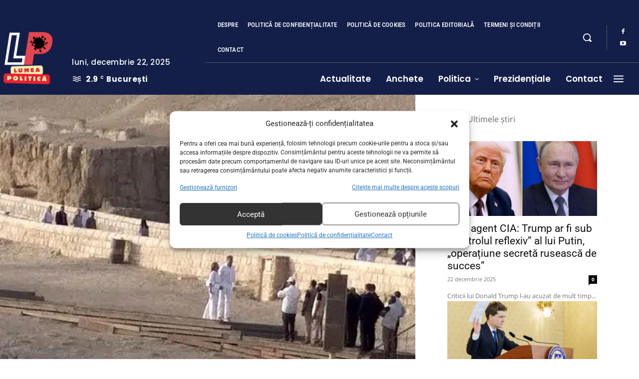

--- FILE ---
content_type: text/html; charset=UTF-8
request_url: https://lumeapolitica.ro/actualitate/klaus-iohannis-in-egipt-presedintele-romaniei-se-afla-intr-o-vizita-oficiala/
body_size: 200760
content:
<!doctype html >
<!--[if IE 8]>    <html class="ie8" lang="en"> <![endif]-->
<!--[if IE 9]>    <html class="ie9" lang="en"> <![endif]-->
<!--[if gt IE 8]><!--> <html dir="ltr" lang="ro-RO" prefix="og: https://ogp.me/ns#"> <!--<![endif]-->
<head><meta charset="UTF-8" /><script>if(navigator.userAgent.match(/MSIE|Internet Explorer/i)||navigator.userAgent.match(/Trident\/7\..*?rv:11/i)){var href=document.location.href;if(!href.match(/[?&]nowprocket/)){if(href.indexOf("?")==-1){if(href.indexOf("#")==-1){document.location.href=href+"?nowprocket=1"}else{document.location.href=href.replace("#","?nowprocket=1#")}}else{if(href.indexOf("#")==-1){document.location.href=href+"&nowprocket=1"}else{document.location.href=href.replace("#","&nowprocket=1#")}}}}</script><script>(()=>{class RocketLazyLoadScripts{constructor(){this.v="2.0.3",this.userEvents=["keydown","keyup","mousedown","mouseup","mousemove","mouseover","mouseenter","mouseout","mouseleave","touchmove","touchstart","touchend","touchcancel","wheel","click","dblclick","input","visibilitychange"],this.attributeEvents=["onblur","onclick","oncontextmenu","ondblclick","onfocus","onmousedown","onmouseenter","onmouseleave","onmousemove","onmouseout","onmouseover","onmouseup","onmousewheel","onscroll","onsubmit"]}async t(){this.i(),this.o(),/iP(ad|hone)/.test(navigator.userAgent)&&this.h(),this.u(),this.l(this),this.m(),this.k(this),this.p(this),this._(),await Promise.all([this.R(),this.L()]),this.lastBreath=Date.now(),this.S(this),this.P(),this.D(),this.O(),this.M(),await this.C(this.delayedScripts.normal),await this.C(this.delayedScripts.defer),await this.C(this.delayedScripts.async),this.F("domReady"),await this.T(),await this.j(),await this.I(),this.F("windowLoad"),await this.A(),window.dispatchEvent(new Event("rocket-allScriptsLoaded")),this.everythingLoaded=!0,this.lastTouchEnd&&await new Promise((t=>setTimeout(t,500-Date.now()+this.lastTouchEnd))),this.H(),this.F("all"),this.U(),this.W()}i(){this.CSPIssue=sessionStorage.getItem("rocketCSPIssue"),document.addEventListener("securitypolicyviolation",(t=>{this.CSPIssue||"script-src-elem"!==t.violatedDirective||"data"!==t.blockedURI||(this.CSPIssue=!0,sessionStorage.setItem("rocketCSPIssue",!0))}),{isRocket:!0})}o(){window.addEventListener("pageshow",(t=>{this.persisted=t.persisted,this.realWindowLoadedFired=!0}),{isRocket:!0}),window.addEventListener("pagehide",(()=>{this.onFirstUserAction=null}),{isRocket:!0})}h(){let t;function e(e){t=e}window.addEventListener("touchstart",e,{isRocket:!0}),window.addEventListener("touchend",(function i(o){Math.abs(o.changedTouches[0].pageX-t.changedTouches[0].pageX)<10&&Math.abs(o.changedTouches[0].pageY-t.changedTouches[0].pageY)<10&&o.timeStamp-t.timeStamp<200&&(o.target.dispatchEvent(new PointerEvent("click",{target:o.target,bubbles:!0,cancelable:!0,detail:1})),event.preventDefault(),window.removeEventListener("touchstart",e,{isRocket:!0}),window.removeEventListener("touchend",i,{isRocket:!0}))}),{isRocket:!0})}q(t){this.userActionTriggered||("mousemove"!==t.type||this.firstMousemoveIgnored?"keyup"===t.type||"mouseover"===t.type||"mouseout"===t.type||(this.userActionTriggered=!0,this.onFirstUserAction&&this.onFirstUserAction()):this.firstMousemoveIgnored=!0),"click"===t.type&&t.preventDefault(),this.savedUserEvents.length>0&&(t.stopPropagation(),t.stopImmediatePropagation()),"touchstart"===this.lastEvent&&"touchend"===t.type&&(this.lastTouchEnd=Date.now()),"click"===t.type&&(this.lastTouchEnd=0),this.lastEvent=t.type,this.savedUserEvents.push(t)}u(){this.savedUserEvents=[],this.userEventHandler=this.q.bind(this),this.userEvents.forEach((t=>window.addEventListener(t,this.userEventHandler,{passive:!1,isRocket:!0})))}U(){this.userEvents.forEach((t=>window.removeEventListener(t,this.userEventHandler,{passive:!1,isRocket:!0}))),this.savedUserEvents.forEach((t=>{t.target.dispatchEvent(new window[t.constructor.name](t.type,t))}))}m(){this.eventsMutationObserver=new MutationObserver((t=>{const e="return false";for(const i of t){if("attributes"===i.type){const t=i.target.getAttribute(i.attributeName);t&&t!==e&&(i.target.setAttribute("data-rocket-"+i.attributeName,t),i.target["rocket"+i.attributeName]=new Function("event",t),i.target.setAttribute(i.attributeName,e))}"childList"===i.type&&i.addedNodes.forEach((t=>{if(t.nodeType===Node.ELEMENT_NODE)for(const i of t.attributes)this.attributeEvents.includes(i.name)&&i.value&&""!==i.value&&(t.setAttribute("data-rocket-"+i.name,i.value),t["rocket"+i.name]=new Function("event",i.value),t.setAttribute(i.name,e))}))}})),this.eventsMutationObserver.observe(document,{subtree:!0,childList:!0,attributeFilter:this.attributeEvents})}H(){this.eventsMutationObserver.disconnect(),this.attributeEvents.forEach((t=>{document.querySelectorAll("[data-rocket-"+t+"]").forEach((e=>{e.setAttribute(t,e.getAttribute("data-rocket-"+t)),e.removeAttribute("data-rocket-"+t)}))}))}k(t){Object.defineProperty(HTMLElement.prototype,"onclick",{get(){return this.rocketonclick||null},set(e){this.rocketonclick=e,this.setAttribute(t.everythingLoaded?"onclick":"data-rocket-onclick","this.rocketonclick(event)")}})}S(t){function e(e,i){let o=e[i];e[i]=null,Object.defineProperty(e,i,{get:()=>o,set(s){t.everythingLoaded?o=s:e["rocket"+i]=o=s}})}e(document,"onreadystatechange"),e(window,"onload"),e(window,"onpageshow");try{Object.defineProperty(document,"readyState",{get:()=>t.rocketReadyState,set(e){t.rocketReadyState=e},configurable:!0}),document.readyState="loading"}catch(t){console.log("WPRocket DJE readyState conflict, bypassing")}}l(t){this.originalAddEventListener=EventTarget.prototype.addEventListener,this.originalRemoveEventListener=EventTarget.prototype.removeEventListener,this.savedEventListeners=[],EventTarget.prototype.addEventListener=function(e,i,o){o&&o.isRocket||!t.B(e,this)&&!t.userEvents.includes(e)||t.B(e,this)&&!t.userActionTriggered||e.startsWith("rocket-")||t.everythingLoaded?t.originalAddEventListener.call(this,e,i,o):t.savedEventListeners.push({target:this,remove:!1,type:e,func:i,options:o})},EventTarget.prototype.removeEventListener=function(e,i,o){o&&o.isRocket||!t.B(e,this)&&!t.userEvents.includes(e)||t.B(e,this)&&!t.userActionTriggered||e.startsWith("rocket-")||t.everythingLoaded?t.originalRemoveEventListener.call(this,e,i,o):t.savedEventListeners.push({target:this,remove:!0,type:e,func:i,options:o})}}F(t){"all"===t&&(EventTarget.prototype.addEventListener=this.originalAddEventListener,EventTarget.prototype.removeEventListener=this.originalRemoveEventListener),this.savedEventListeners=this.savedEventListeners.filter((e=>{let i=e.type,o=e.target||window;return"domReady"===t&&"DOMContentLoaded"!==i&&"readystatechange"!==i||("windowLoad"===t&&"load"!==i&&"readystatechange"!==i&&"pageshow"!==i||(this.B(i,o)&&(i="rocket-"+i),e.remove?o.removeEventListener(i,e.func,e.options):o.addEventListener(i,e.func,e.options),!1))}))}p(t){let e;function i(e){return t.everythingLoaded?e:e.split(" ").map((t=>"load"===t||t.startsWith("load.")?"rocket-jquery-load":t)).join(" ")}function o(o){function s(e){const s=o.fn[e];o.fn[e]=o.fn.init.prototype[e]=function(){return this[0]===window&&t.userActionTriggered&&("string"==typeof arguments[0]||arguments[0]instanceof String?arguments[0]=i(arguments[0]):"object"==typeof arguments[0]&&Object.keys(arguments[0]).forEach((t=>{const e=arguments[0][t];delete arguments[0][t],arguments[0][i(t)]=e}))),s.apply(this,arguments),this}}if(o&&o.fn&&!t.allJQueries.includes(o)){const e={DOMContentLoaded:[],"rocket-DOMContentLoaded":[]};for(const t in e)document.addEventListener(t,(()=>{e[t].forEach((t=>t()))}),{isRocket:!0});o.fn.ready=o.fn.init.prototype.ready=function(i){function s(){parseInt(o.fn.jquery)>2?setTimeout((()=>i.bind(document)(o))):i.bind(document)(o)}return t.realDomReadyFired?!t.userActionTriggered||t.fauxDomReadyFired?s():e["rocket-DOMContentLoaded"].push(s):e.DOMContentLoaded.push(s),o([])},s("on"),s("one"),s("off"),t.allJQueries.push(o)}e=o}t.allJQueries=[],o(window.jQuery),Object.defineProperty(window,"jQuery",{get:()=>e,set(t){o(t)}})}P(){const t=new Map;document.write=document.writeln=function(e){const i=document.currentScript,o=document.createRange(),s=i.parentElement;let n=t.get(i);void 0===n&&(n=i.nextSibling,t.set(i,n));const c=document.createDocumentFragment();o.setStart(c,0),c.appendChild(o.createContextualFragment(e)),s.insertBefore(c,n)}}async R(){return new Promise((t=>{this.userActionTriggered?t():this.onFirstUserAction=t}))}async L(){return new Promise((t=>{document.addEventListener("DOMContentLoaded",(()=>{this.realDomReadyFired=!0,t()}),{isRocket:!0})}))}async I(){return this.realWindowLoadedFired?Promise.resolve():new Promise((t=>{window.addEventListener("load",t,{isRocket:!0})}))}M(){this.pendingScripts=[];this.scriptsMutationObserver=new MutationObserver((t=>{for(const e of t)e.addedNodes.forEach((t=>{"SCRIPT"!==t.tagName||t.noModule||t.isWPRocket||this.pendingScripts.push({script:t,promise:new Promise((e=>{const i=()=>{const i=this.pendingScripts.findIndex((e=>e.script===t));i>=0&&this.pendingScripts.splice(i,1),e()};t.addEventListener("load",i,{isRocket:!0}),t.addEventListener("error",i,{isRocket:!0}),setTimeout(i,1e3)}))})}))})),this.scriptsMutationObserver.observe(document,{childList:!0,subtree:!0})}async j(){await this.J(),this.pendingScripts.length?(await this.pendingScripts[0].promise,await this.j()):this.scriptsMutationObserver.disconnect()}D(){this.delayedScripts={normal:[],async:[],defer:[]},document.querySelectorAll("script[type$=rocketlazyloadscript]").forEach((t=>{t.hasAttribute("data-rocket-src")?t.hasAttribute("async")&&!1!==t.async?this.delayedScripts.async.push(t):t.hasAttribute("defer")&&!1!==t.defer||"module"===t.getAttribute("data-rocket-type")?this.delayedScripts.defer.push(t):this.delayedScripts.normal.push(t):this.delayedScripts.normal.push(t)}))}async _(){await this.L();let t=[];document.querySelectorAll("script[type$=rocketlazyloadscript][data-rocket-src]").forEach((e=>{let i=e.getAttribute("data-rocket-src");if(i&&!i.startsWith("data:")){i.startsWith("//")&&(i=location.protocol+i);try{const o=new URL(i).origin;o!==location.origin&&t.push({src:o,crossOrigin:e.crossOrigin||"module"===e.getAttribute("data-rocket-type")})}catch(t){}}})),t=[...new Map(t.map((t=>[JSON.stringify(t),t]))).values()],this.N(t,"preconnect")}async $(t){if(await this.G(),!0!==t.noModule||!("noModule"in HTMLScriptElement.prototype))return new Promise((e=>{let i;function o(){(i||t).setAttribute("data-rocket-status","executed"),e()}try{if(navigator.userAgent.includes("Firefox/")||""===navigator.vendor||this.CSPIssue)i=document.createElement("script"),[...t.attributes].forEach((t=>{let e=t.nodeName;"type"!==e&&("data-rocket-type"===e&&(e="type"),"data-rocket-src"===e&&(e="src"),i.setAttribute(e,t.nodeValue))})),t.text&&(i.text=t.text),t.nonce&&(i.nonce=t.nonce),i.hasAttribute("src")?(i.addEventListener("load",o,{isRocket:!0}),i.addEventListener("error",(()=>{i.setAttribute("data-rocket-status","failed-network"),e()}),{isRocket:!0}),setTimeout((()=>{i.isConnected||e()}),1)):(i.text=t.text,o()),i.isWPRocket=!0,t.parentNode.replaceChild(i,t);else{const i=t.getAttribute("data-rocket-type"),s=t.getAttribute("data-rocket-src");i?(t.type=i,t.removeAttribute("data-rocket-type")):t.removeAttribute("type"),t.addEventListener("load",o,{isRocket:!0}),t.addEventListener("error",(i=>{this.CSPIssue&&i.target.src.startsWith("data:")?(console.log("WPRocket: CSP fallback activated"),t.removeAttribute("src"),this.$(t).then(e)):(t.setAttribute("data-rocket-status","failed-network"),e())}),{isRocket:!0}),s?(t.fetchPriority="high",t.removeAttribute("data-rocket-src"),t.src=s):t.src="data:text/javascript;base64,"+window.btoa(unescape(encodeURIComponent(t.text)))}}catch(i){t.setAttribute("data-rocket-status","failed-transform"),e()}}));t.setAttribute("data-rocket-status","skipped")}async C(t){const e=t.shift();return e?(e.isConnected&&await this.$(e),this.C(t)):Promise.resolve()}O(){this.N([...this.delayedScripts.normal,...this.delayedScripts.defer,...this.delayedScripts.async],"preload")}N(t,e){this.trash=this.trash||[];let i=!0;var o=document.createDocumentFragment();t.forEach((t=>{const s=t.getAttribute&&t.getAttribute("data-rocket-src")||t.src;if(s&&!s.startsWith("data:")){const n=document.createElement("link");n.href=s,n.rel=e,"preconnect"!==e&&(n.as="script",n.fetchPriority=i?"high":"low"),t.getAttribute&&"module"===t.getAttribute("data-rocket-type")&&(n.crossOrigin=!0),t.crossOrigin&&(n.crossOrigin=t.crossOrigin),t.integrity&&(n.integrity=t.integrity),t.nonce&&(n.nonce=t.nonce),o.appendChild(n),this.trash.push(n),i=!1}})),document.head.appendChild(o)}W(){this.trash.forEach((t=>t.remove()))}async T(){try{document.readyState="interactive"}catch(t){}this.fauxDomReadyFired=!0;try{await this.G(),document.dispatchEvent(new Event("rocket-readystatechange")),await this.G(),document.rocketonreadystatechange&&document.rocketonreadystatechange(),await this.G(),document.dispatchEvent(new Event("rocket-DOMContentLoaded")),await this.G(),window.dispatchEvent(new Event("rocket-DOMContentLoaded"))}catch(t){console.error(t)}}async A(){try{document.readyState="complete"}catch(t){}try{await this.G(),document.dispatchEvent(new Event("rocket-readystatechange")),await this.G(),document.rocketonreadystatechange&&document.rocketonreadystatechange(),await this.G(),window.dispatchEvent(new Event("rocket-load")),await this.G(),window.rocketonload&&window.rocketonload(),await this.G(),this.allJQueries.forEach((t=>t(window).trigger("rocket-jquery-load"))),await this.G();const t=new Event("rocket-pageshow");t.persisted=this.persisted,window.dispatchEvent(t),await this.G(),window.rocketonpageshow&&window.rocketonpageshow({persisted:this.persisted})}catch(t){console.error(t)}}async G(){Date.now()-this.lastBreath>45&&(await this.J(),this.lastBreath=Date.now())}async J(){return document.hidden?new Promise((t=>setTimeout(t))):new Promise((t=>requestAnimationFrame(t)))}B(t,e){return e===document&&"readystatechange"===t||(e===document&&"DOMContentLoaded"===t||(e===window&&"DOMContentLoaded"===t||(e===window&&"load"===t||e===window&&"pageshow"===t)))}static run(){(new RocketLazyLoadScripts).t()}}RocketLazyLoadScripts.run()})();</script>
    <title>Klaus Iohannis și soția, fotografiați la piramidele din Egipt. Gărzile de corp i-au îndepărtat pe turiști - Lumea Politică</title><link rel="preload" data-rocket-preload as="font" href="https://411061e2.delivery.rocketcdn.me/wp-content/cache/fonts/1/google-fonts/fonts/s/opensans/v43/memQYaGs126MiZpBA-UFUIcVXSCEkx2cmqvXlWq8tWZ0Pw86hd0RkyFjWVAewA.woff2" crossorigin><link rel="preload" data-rocket-preload as="font" href="https://411061e2.delivery.rocketcdn.me/wp-content/cache/fonts/1/google-fonts/fonts/s/opensans/v43/memvYaGs126MiZpBA-UvWbX2vVnXBbObj2OVTSCmu1aB.woff2" crossorigin><link rel="preload" data-rocket-preload as="font" href="https://411061e2.delivery.rocketcdn.me/wp-content/cache/fonts/1/google-fonts/fonts/s/opensans/v43/memvYaGs126MiZpBA-UvWbX2vVnXBbObj2OVTSGmu1aB.woff2" crossorigin><link rel="preload" data-rocket-preload as="font" href="https://411061e2.delivery.rocketcdn.me/wp-content/cache/fonts/1/google-fonts/fonts/s/opensans/v43/memvYaGs126MiZpBA-UvWbX2vVnXBbObj2OVTS-muw.woff2" crossorigin><link rel="preload" data-rocket-preload as="font" href="https://411061e2.delivery.rocketcdn.me/wp-content/cache/fonts/1/google-fonts/fonts/s/ptserif/v18/EJRSQgYoZZY2vCFuvAnt66qcVyvHpA.woff2" crossorigin><link rel="preload" data-rocket-preload as="font" href="https://411061e2.delivery.rocketcdn.me/wp-content/cache/fonts/1/google-fonts/fonts/s/ptserif/v18/EJRSQgYoZZY2vCFuvAnt66qSVys.woff2" crossorigin><link rel="preload" data-rocket-preload as="font" href="https://411061e2.delivery.rocketcdn.me/wp-content/cache/fonts/1/google-fonts/fonts/s/poppins/v23/pxiByp8kv8JHgFVrLDz8Z1JlFc-K.woff2" crossorigin><link rel="preload" data-rocket-preload as="font" href="https://411061e2.delivery.rocketcdn.me/wp-content/cache/fonts/1/google-fonts/fonts/s/poppins/v23/pxiByp8kv8JHgFVrLDz8Z1xlFQ.woff2" crossorigin><link rel="preload" data-rocket-preload as="font" href="https://411061e2.delivery.rocketcdn.me/wp-content/cache/fonts/1/google-fonts/fonts/s/poppins/v23/pxiEyp8kv8JHgFVrJJfecg.woff2" crossorigin><link rel="preload" data-rocket-preload as="font" href="https://411061e2.delivery.rocketcdn.me/wp-content/cache/fonts/1/google-fonts/fonts/s/poppins/v23/pxiByp8kv8JHgFVrLGT9Z1JlFc-K.woff2" crossorigin><link rel="preload" data-rocket-preload as="font" href="https://411061e2.delivery.rocketcdn.me/wp-content/cache/fonts/1/google-fonts/fonts/s/poppins/v23/pxiByp8kv8JHgFVrLGT9Z1xlFQ.woff2" crossorigin><link rel="preload" data-rocket-preload as="font" href="https://411061e2.delivery.rocketcdn.me/wp-content/cache/fonts/1/google-fonts/fonts/s/poppins/v23/pxiByp8kv8JHgFVrLEj6Z1JlFc-K.woff2" crossorigin><link rel="preload" data-rocket-preload as="font" href="https://411061e2.delivery.rocketcdn.me/wp-content/cache/fonts/1/google-fonts/fonts/s/poppins/v23/pxiByp8kv8JHgFVrLEj6Z1xlFQ.woff2" crossorigin><link rel="preload" data-rocket-preload as="font" href="https://411061e2.delivery.rocketcdn.me/wp-content/cache/fonts/1/google-fonts/fonts/s/poppins/v23/pxiByp8kv8JHgFVrLCz7Z1JlFc-K.woff2" crossorigin><link rel="preload" data-rocket-preload as="font" href="https://411061e2.delivery.rocketcdn.me/wp-content/cache/fonts/1/google-fonts/fonts/s/poppins/v23/pxiByp8kv8JHgFVrLCz7Z1xlFQ.woff2" crossorigin><link rel="preload" data-rocket-preload as="font" href="https://411061e2.delivery.rocketcdn.me/wp-content/cache/fonts/1/google-fonts/fonts/s/poppins/v23/pxiByp8kv8JHgFVrLDD4Z1JlFc-K.woff2" crossorigin><link rel="preload" data-rocket-preload as="font" href="https://411061e2.delivery.rocketcdn.me/wp-content/cache/fonts/1/google-fonts/fonts/s/poppins/v23/pxiByp8kv8JHgFVrLDD4Z1xlFQ.woff2" crossorigin><link rel="preload" data-rocket-preload as="font" href="https://411061e2.delivery.rocketcdn.me/wp-content/cache/fonts/1/google-fonts/fonts/s/roboto/v48/KFOKCnqEu92Fr1Mu53ZEC9_Vu3r1gIhOszmOClHrs6ljXfMMLmbXuAj-kw.woff2" crossorigin><link rel="preload" data-rocket-preload as="font" href="https://411061e2.delivery.rocketcdn.me/wp-content/cache/fonts/1/google-fonts/fonts/s/roboto/v48/KFO7CnqEu92Fr1ME7kSn66aGLdTylUAMa3OUBGEe.woff2" crossorigin><link rel="preload" data-rocket-preload as="font" href="https://411061e2.delivery.rocketcdn.me/wp-content/cache/fonts/1/google-fonts/fonts/s/roboto/v48/KFO7CnqEu92Fr1ME7kSn66aGLdTylUAMa3KUBGEe.woff2" crossorigin><link rel="preload" data-rocket-preload as="font" href="https://411061e2.delivery.rocketcdn.me/wp-content/cache/fonts/1/google-fonts/fonts/s/roboto/v48/KFO7CnqEu92Fr1ME7kSn66aGLdTylUAMa3yUBA.woff2" crossorigin><link rel="preload" data-rocket-preload as="font" href="https://411061e2.delivery.rocketcdn.me/wp-content/cache/fonts/1/google-fonts/fonts/s/robotocondensed/v30/ieVl2ZhZI2eCN5jzbjEETS9weq8-1927DRs5.woff2" crossorigin><link rel="preload" data-rocket-preload as="font" href="https://411061e2.delivery.rocketcdn.me/wp-content/cache/fonts/1/google-fonts/fonts/s/robotocondensed/v30/ieVl2ZhZI2eCN5jzbjEETS9weq8-19y7DRs5.woff2" crossorigin><link rel="preload" data-rocket-preload as="font" href="https://411061e2.delivery.rocketcdn.me/wp-content/cache/fonts/1/google-fonts/fonts/s/robotocondensed/v30/ieVl2ZhZI2eCN5jzbjEETS9weq8-19K7DQ.woff2" crossorigin><link rel="preload" data-rocket-preload as="font" href="https://411061e2.delivery.rocketcdn.me/wp-content/plugins/td-composer/assets/fonts/font-awesome/fontawesome-webfont.woff2?v=4.7.0" crossorigin><link rel="preload" data-rocket-preload as="font" href="https://411061e2.delivery.rocketcdn.me/wp-content/themes/Newspaper/images/icons/newspaper.woff?24" crossorigin><link rel="preload" data-rocket-preload as="font" href="https://411061e2.delivery.rocketcdn.me/wp-content/plugins/td-composer/legacy/Newspaper/assets/images/icons/newspaper-icons.woff?1" crossorigin><style id="wpr-usedcss">img:is([sizes=auto i],[sizes^="auto," i]){contain-intrinsic-size:3000px 1500px}img.emoji{display:inline!important;border:none!important;box-shadow:none!important;height:1em!important;width:1em!important;margin:0 .07em!important;vertical-align:-.1em!important;background:0 0!important;padding:0!important}:where(.wp-block-button__link){border-radius:9999px;box-shadow:none;padding:calc(.667em + 2px) calc(1.333em + 2px);text-decoration:none}:root :where(.wp-block-button .wp-block-button__link.is-style-outline),:root :where(.wp-block-button.is-style-outline>.wp-block-button__link){border:2px solid;padding:.667em 1.333em}:root :where(.wp-block-button .wp-block-button__link.is-style-outline:not(.has-text-color)),:root :where(.wp-block-button.is-style-outline>.wp-block-button__link:not(.has-text-color)){color:currentColor}:root :where(.wp-block-button .wp-block-button__link.is-style-outline:not(.has-background)),:root :where(.wp-block-button.is-style-outline>.wp-block-button__link:not(.has-background)){background-color:initial;background-image:none}:where(.wp-block-calendar table:not(.has-background) th){background:#ddd}:where(.wp-block-columns){margin-bottom:1.75em}:where(.wp-block-columns.has-background){padding:1.25em 2.375em}:where(.wp-block-post-comments input[type=submit]){border:none}:where(.wp-block-cover-image:not(.has-text-color)),:where(.wp-block-cover:not(.has-text-color)){color:#fff}:where(.wp-block-cover-image.is-light:not(.has-text-color)),:where(.wp-block-cover.is-light:not(.has-text-color)){color:#000}:root :where(.wp-block-cover h1:not(.has-text-color)),:root :where(.wp-block-cover h2:not(.has-text-color)),:root :where(.wp-block-cover h3:not(.has-text-color)),:root :where(.wp-block-cover h4:not(.has-text-color)),:root :where(.wp-block-cover h5:not(.has-text-color)),:root :where(.wp-block-cover h6:not(.has-text-color)),:root :where(.wp-block-cover p:not(.has-text-color)){color:inherit}:where(.wp-block-file){margin-bottom:1.5em}:where(.wp-block-file__button){border-radius:2em;display:inline-block;padding:.5em 1em}:where(.wp-block-file__button):is(a):active,:where(.wp-block-file__button):is(a):focus,:where(.wp-block-file__button):is(a):hover,:where(.wp-block-file__button):is(a):visited{box-shadow:none;color:#fff;opacity:.85;text-decoration:none}.wp-block-gallery:not(.has-nested-images){display:flex;flex-wrap:wrap;list-style-type:none;margin:0;padding:0}.wp-block-gallery:not(.has-nested-images) .blocks-gallery-item{display:flex;flex-direction:column;flex-grow:1;justify-content:center;margin:0 1em 1em 0;position:relative;width:calc(50% - 1em)}.wp-block-gallery:not(.has-nested-images) .blocks-gallery-item:nth-of-type(2n){margin-right:0}.wp-block-gallery:not(.has-nested-images) .blocks-gallery-item figure{align-items:flex-end;display:flex;height:100%;justify-content:flex-start;margin:0}.wp-block-gallery:not(.has-nested-images) .blocks-gallery-item img{display:block;height:auto;max-width:100%;width:auto}.wp-block-gallery:not(.has-nested-images) .blocks-gallery-item figcaption{background:linear-gradient(0deg,#000000b3,#0000004d 70%,#0000);bottom:0;box-sizing:border-box;color:#fff;font-size:.8em;margin:0;max-height:100%;overflow:auto;padding:3em .77em .7em;position:absolute;text-align:center;width:100%;z-index:2}.wp-block-gallery:not(.has-nested-images) .blocks-gallery-item figcaption img{display:inline}.wp-block-gallery:not(.has-nested-images) figcaption{flex-grow:1}.wp-block-gallery:not(.has-nested-images) .blocks-gallery-item:last-child{margin-right:0}.wp-block-gallery:not(.is-cropped) .blocks-gallery-item{align-self:flex-start}:where(.wp-block-group.wp-block-group-is-layout-constrained){position:relative}.wp-block-image>a,.wp-block-image>figure>a{display:inline-block}.wp-block-image img{box-sizing:border-box;height:auto;max-width:100%;vertical-align:bottom}@media not (prefers-reduced-motion){.wp-block-image img.hide{visibility:hidden}.wp-block-image img.show{animation:.4s show-content-image}}.wp-block-image :where(figcaption){margin-bottom:1em;margin-top:.5em}:root :where(.wp-block-image.is-style-rounded img,.wp-block-image .is-style-rounded img){border-radius:9999px}.wp-block-image figure{margin:0}@keyframes show-content-image{0%{visibility:hidden}99%{visibility:hidden}to{visibility:visible}}:where(.wp-block-latest-comments:not([style*=line-height] .wp-block-latest-comments__comment)){line-height:1.1}:where(.wp-block-latest-comments:not([style*=line-height] .wp-block-latest-comments__comment-excerpt p)){line-height:1.8}:root :where(.wp-block-latest-posts.is-grid){padding:0}:root :where(.wp-block-latest-posts.wp-block-latest-posts__list){padding-left:0}ul{box-sizing:border-box}:root :where(.wp-block-list.has-background){padding:1.25em 2.375em}:where(.wp-block-navigation.has-background .wp-block-navigation-item a:not(.wp-element-button)),:where(.wp-block-navigation.has-background .wp-block-navigation-submenu a:not(.wp-element-button)){padding:.5em 1em}:where(.wp-block-navigation .wp-block-navigation__submenu-container .wp-block-navigation-item a:not(.wp-element-button)),:where(.wp-block-navigation .wp-block-navigation__submenu-container .wp-block-navigation-submenu a:not(.wp-element-button)),:where(.wp-block-navigation .wp-block-navigation__submenu-container .wp-block-navigation-submenu button.wp-block-navigation-item__content),:where(.wp-block-navigation .wp-block-navigation__submenu-container .wp-block-pages-list__item button.wp-block-navigation-item__content){padding:.5em 1em}:root :where(p.has-background){padding:1.25em 2.375em}:where(p.has-text-color:not(.has-link-color)) a{color:inherit}:where(.wp-block-post-comments-form) input:not([type=submit]),:where(.wp-block-post-comments-form) textarea{border:1px solid #949494;font-family:inherit;font-size:1em}:where(.wp-block-post-comments-form) input:where(:not([type=submit]):not([type=checkbox])),:where(.wp-block-post-comments-form) textarea{padding:calc(.667em + 2px)}:where(.wp-block-post-excerpt){box-sizing:border-box;margin-bottom:var(--wp--style--block-gap);margin-top:var(--wp--style--block-gap)}:where(.wp-block-preformatted.has-background){padding:1.25em 2.375em}:where(.wp-block-search__button){border:1px solid #ccc;padding:6px 10px}:where(.wp-block-search__input){font-family:inherit;font-size:inherit;font-style:inherit;font-weight:inherit;letter-spacing:inherit;line-height:inherit;text-transform:inherit}:where(.wp-block-search__button-inside .wp-block-search__inside-wrapper){border:1px solid #949494;box-sizing:border-box;padding:4px}:where(.wp-block-search__button-inside .wp-block-search__inside-wrapper) .wp-block-search__input{border:none;border-radius:0;padding:0 4px}:where(.wp-block-search__button-inside .wp-block-search__inside-wrapper) .wp-block-search__input:focus{outline:0}:where(.wp-block-search__button-inside .wp-block-search__inside-wrapper) :where(.wp-block-search__button){padding:4px 8px}:root :where(.wp-block-separator.is-style-dots){height:auto;line-height:1;text-align:center}:root :where(.wp-block-separator.is-style-dots):before{color:currentColor;content:"···";font-family:serif;font-size:1.5em;letter-spacing:2em;padding-left:2em}:root :where(.wp-block-site-logo.is-style-rounded){border-radius:9999px}:where(.wp-block-social-links:not(.is-style-logos-only)) .wp-social-link{background-color:#f0f0f0;color:#444}:where(.wp-block-social-links:not(.is-style-logos-only)) .wp-social-link-amazon{background-color:#f90;color:#fff}:where(.wp-block-social-links:not(.is-style-logos-only)) .wp-social-link-bandcamp{background-color:#1ea0c3;color:#fff}:where(.wp-block-social-links:not(.is-style-logos-only)) .wp-social-link-behance{background-color:#0757fe;color:#fff}:where(.wp-block-social-links:not(.is-style-logos-only)) .wp-social-link-bluesky{background-color:#0a7aff;color:#fff}:where(.wp-block-social-links:not(.is-style-logos-only)) .wp-social-link-codepen{background-color:#1e1f26;color:#fff}:where(.wp-block-social-links:not(.is-style-logos-only)) .wp-social-link-deviantart{background-color:#02e49b;color:#fff}:where(.wp-block-social-links:not(.is-style-logos-only)) .wp-social-link-discord{background-color:#5865f2;color:#fff}:where(.wp-block-social-links:not(.is-style-logos-only)) .wp-social-link-dribbble{background-color:#e94c89;color:#fff}:where(.wp-block-social-links:not(.is-style-logos-only)) .wp-social-link-dropbox{background-color:#4280ff;color:#fff}:where(.wp-block-social-links:not(.is-style-logos-only)) .wp-social-link-etsy{background-color:#f45800;color:#fff}:where(.wp-block-social-links:not(.is-style-logos-only)) .wp-social-link-facebook{background-color:#0866ff;color:#fff}:where(.wp-block-social-links:not(.is-style-logos-only)) .wp-social-link-fivehundredpx{background-color:#000;color:#fff}:where(.wp-block-social-links:not(.is-style-logos-only)) .wp-social-link-flickr{background-color:#0461dd;color:#fff}:where(.wp-block-social-links:not(.is-style-logos-only)) .wp-social-link-foursquare{background-color:#e65678;color:#fff}:where(.wp-block-social-links:not(.is-style-logos-only)) .wp-social-link-github{background-color:#24292d;color:#fff}:where(.wp-block-social-links:not(.is-style-logos-only)) .wp-social-link-goodreads{background-color:#eceadd;color:#382110}:where(.wp-block-social-links:not(.is-style-logos-only)) .wp-social-link-google{background-color:#ea4434;color:#fff}:where(.wp-block-social-links:not(.is-style-logos-only)) .wp-social-link-gravatar{background-color:#1d4fc4;color:#fff}:where(.wp-block-social-links:not(.is-style-logos-only)) .wp-social-link-instagram{background-color:#f00075;color:#fff}:where(.wp-block-social-links:not(.is-style-logos-only)) .wp-social-link-lastfm{background-color:#e21b24;color:#fff}:where(.wp-block-social-links:not(.is-style-logos-only)) .wp-social-link-linkedin{background-color:#0d66c2;color:#fff}:where(.wp-block-social-links:not(.is-style-logos-only)) .wp-social-link-mastodon{background-color:#3288d4;color:#fff}:where(.wp-block-social-links:not(.is-style-logos-only)) .wp-social-link-medium{background-color:#000;color:#fff}:where(.wp-block-social-links:not(.is-style-logos-only)) .wp-social-link-meetup{background-color:#f6405f;color:#fff}:where(.wp-block-social-links:not(.is-style-logos-only)) .wp-social-link-patreon{background-color:#000;color:#fff}:where(.wp-block-social-links:not(.is-style-logos-only)) .wp-social-link-pinterest{background-color:#e60122;color:#fff}:where(.wp-block-social-links:not(.is-style-logos-only)) .wp-social-link-pocket{background-color:#ef4155;color:#fff}:where(.wp-block-social-links:not(.is-style-logos-only)) .wp-social-link-reddit{background-color:#ff4500;color:#fff}:where(.wp-block-social-links:not(.is-style-logos-only)) .wp-social-link-skype{background-color:#0478d7;color:#fff}:where(.wp-block-social-links:not(.is-style-logos-only)) .wp-social-link-snapchat{background-color:#fefc00;color:#fff;stroke:#000}:where(.wp-block-social-links:not(.is-style-logos-only)) .wp-social-link-soundcloud{background-color:#ff5600;color:#fff}:where(.wp-block-social-links:not(.is-style-logos-only)) .wp-social-link-spotify{background-color:#1bd760;color:#fff}:where(.wp-block-social-links:not(.is-style-logos-only)) .wp-social-link-telegram{background-color:#2aabee;color:#fff}:where(.wp-block-social-links:not(.is-style-logos-only)) .wp-social-link-threads{background-color:#000;color:#fff}:where(.wp-block-social-links:not(.is-style-logos-only)) .wp-social-link-tiktok{background-color:#000;color:#fff}:where(.wp-block-social-links:not(.is-style-logos-only)) .wp-social-link-tumblr{background-color:#011835;color:#fff}:where(.wp-block-social-links:not(.is-style-logos-only)) .wp-social-link-twitch{background-color:#6440a4;color:#fff}:where(.wp-block-social-links:not(.is-style-logos-only)) .wp-social-link-twitter{background-color:#1da1f2;color:#fff}:where(.wp-block-social-links:not(.is-style-logos-only)) .wp-social-link-vimeo{background-color:#1eb7ea;color:#fff}:where(.wp-block-social-links:not(.is-style-logos-only)) .wp-social-link-vk{background-color:#4680c2;color:#fff}:where(.wp-block-social-links:not(.is-style-logos-only)) .wp-social-link-wordpress{background-color:#3499cd;color:#fff}:where(.wp-block-social-links:not(.is-style-logos-only)) .wp-social-link-whatsapp{background-color:#25d366;color:#fff}:where(.wp-block-social-links:not(.is-style-logos-only)) .wp-social-link-x{background-color:#000;color:#fff}:where(.wp-block-social-links:not(.is-style-logos-only)) .wp-social-link-yelp{background-color:#d32422;color:#fff}:where(.wp-block-social-links:not(.is-style-logos-only)) .wp-social-link-youtube{background-color:red;color:#fff}:where(.wp-block-social-links.is-style-logos-only) .wp-social-link{background:0 0}:where(.wp-block-social-links.is-style-logos-only) .wp-social-link svg{height:1.25em;width:1.25em}:where(.wp-block-social-links.is-style-logos-only) .wp-social-link-amazon{color:#f90}:where(.wp-block-social-links.is-style-logos-only) .wp-social-link-bandcamp{color:#1ea0c3}:where(.wp-block-social-links.is-style-logos-only) .wp-social-link-behance{color:#0757fe}:where(.wp-block-social-links.is-style-logos-only) .wp-social-link-bluesky{color:#0a7aff}:where(.wp-block-social-links.is-style-logos-only) .wp-social-link-codepen{color:#1e1f26}:where(.wp-block-social-links.is-style-logos-only) .wp-social-link-deviantart{color:#02e49b}:where(.wp-block-social-links.is-style-logos-only) .wp-social-link-discord{color:#5865f2}:where(.wp-block-social-links.is-style-logos-only) .wp-social-link-dribbble{color:#e94c89}:where(.wp-block-social-links.is-style-logos-only) .wp-social-link-dropbox{color:#4280ff}:where(.wp-block-social-links.is-style-logos-only) .wp-social-link-etsy{color:#f45800}:where(.wp-block-social-links.is-style-logos-only) .wp-social-link-facebook{color:#0866ff}:where(.wp-block-social-links.is-style-logos-only) .wp-social-link-fivehundredpx{color:#000}:where(.wp-block-social-links.is-style-logos-only) .wp-social-link-flickr{color:#0461dd}:where(.wp-block-social-links.is-style-logos-only) .wp-social-link-foursquare{color:#e65678}:where(.wp-block-social-links.is-style-logos-only) .wp-social-link-github{color:#24292d}:where(.wp-block-social-links.is-style-logos-only) .wp-social-link-goodreads{color:#382110}:where(.wp-block-social-links.is-style-logos-only) .wp-social-link-google{color:#ea4434}:where(.wp-block-social-links.is-style-logos-only) .wp-social-link-gravatar{color:#1d4fc4}:where(.wp-block-social-links.is-style-logos-only) .wp-social-link-instagram{color:#f00075}:where(.wp-block-social-links.is-style-logos-only) .wp-social-link-lastfm{color:#e21b24}:where(.wp-block-social-links.is-style-logos-only) .wp-social-link-linkedin{color:#0d66c2}:where(.wp-block-social-links.is-style-logos-only) .wp-social-link-mastodon{color:#3288d4}:where(.wp-block-social-links.is-style-logos-only) .wp-social-link-medium{color:#000}:where(.wp-block-social-links.is-style-logos-only) .wp-social-link-meetup{color:#f6405f}:where(.wp-block-social-links.is-style-logos-only) .wp-social-link-patreon{color:#000}:where(.wp-block-social-links.is-style-logos-only) .wp-social-link-pinterest{color:#e60122}:where(.wp-block-social-links.is-style-logos-only) .wp-social-link-pocket{color:#ef4155}:where(.wp-block-social-links.is-style-logos-only) .wp-social-link-reddit{color:#ff4500}:where(.wp-block-social-links.is-style-logos-only) .wp-social-link-skype{color:#0478d7}:where(.wp-block-social-links.is-style-logos-only) .wp-social-link-snapchat{color:#fff;stroke:#000}:where(.wp-block-social-links.is-style-logos-only) .wp-social-link-soundcloud{color:#ff5600}:where(.wp-block-social-links.is-style-logos-only) .wp-social-link-spotify{color:#1bd760}:where(.wp-block-social-links.is-style-logos-only) .wp-social-link-telegram{color:#2aabee}:where(.wp-block-social-links.is-style-logos-only) .wp-social-link-threads{color:#000}:where(.wp-block-social-links.is-style-logos-only) .wp-social-link-tiktok{color:#000}:where(.wp-block-social-links.is-style-logos-only) .wp-social-link-tumblr{color:#011835}:where(.wp-block-social-links.is-style-logos-only) .wp-social-link-twitch{color:#6440a4}:where(.wp-block-social-links.is-style-logos-only) .wp-social-link-twitter{color:#1da1f2}:where(.wp-block-social-links.is-style-logos-only) .wp-social-link-vimeo{color:#1eb7ea}:where(.wp-block-social-links.is-style-logos-only) .wp-social-link-vk{color:#4680c2}:where(.wp-block-social-links.is-style-logos-only) .wp-social-link-whatsapp{color:#25d366}:where(.wp-block-social-links.is-style-logos-only) .wp-social-link-wordpress{color:#3499cd}:where(.wp-block-social-links.is-style-logos-only) .wp-social-link-x{color:#000}:where(.wp-block-social-links.is-style-logos-only) .wp-social-link-yelp{color:#d32422}:where(.wp-block-social-links.is-style-logos-only) .wp-social-link-youtube{color:red}:root :where(.wp-block-social-links .wp-social-link a){padding:.25em}:root :where(.wp-block-social-links.is-style-logos-only .wp-social-link a){padding:0}:root :where(.wp-block-social-links.is-style-pill-shape .wp-social-link a){padding-left:.6666666667em;padding-right:.6666666667em}:root :where(.wp-block-tag-cloud.is-style-outline){display:flex;flex-wrap:wrap;gap:1ch}:root :where(.wp-block-tag-cloud.is-style-outline a){border:1px solid;font-size:unset!important;margin-right:0;padding:1ch 2ch;text-decoration:none!important}:root :where(.wp-block-table-of-contents){box-sizing:border-box}:where(.wp-block-term-description){box-sizing:border-box;margin-bottom:var(--wp--style--block-gap);margin-top:var(--wp--style--block-gap)}:where(pre.wp-block-verse){font-family:inherit}:root{--wp--preset--font-size--normal:16px;--wp--preset--font-size--huge:42px}.screen-reader-text{border:0;clip-path:inset(50%);height:1px;margin:-1px;overflow:hidden;padding:0;position:absolute;width:1px;word-wrap:normal!important}.screen-reader-text:focus{background-color:#ddd;clip-path:none;color:#444;display:block;font-size:1em;height:auto;left:5px;line-height:normal;padding:15px 23px 14px;text-decoration:none;top:5px;width:auto;z-index:100000}html :where(.has-border-color){border-style:solid}html :where([style*=border-top-color]){border-top-style:solid}html :where([style*=border-right-color]){border-right-style:solid}html :where([style*=border-bottom-color]){border-bottom-style:solid}html :where([style*=border-left-color]){border-left-style:solid}html :where([style*=border-width]){border-style:solid}html :where([style*=border-top-width]){border-top-style:solid}html :where([style*=border-right-width]){border-right-style:solid}html :where([style*=border-bottom-width]){border-bottom-style:solid}html :where([style*=border-left-width]){border-left-style:solid}html :where(img[class*=wp-image-]){height:auto;max-width:100%}:where(figure){margin:0 0 1em}html :where(.is-position-sticky){--wp-admin--admin-bar--position-offset:var(--wp-admin--admin-bar--height,0px)}@media screen and (max-width:600px){html :where(.is-position-sticky){--wp-admin--admin-bar--position-offset:0px}}:root{--wp--preset--aspect-ratio--square:1;--wp--preset--aspect-ratio--4-3:4/3;--wp--preset--aspect-ratio--3-4:3/4;--wp--preset--aspect-ratio--3-2:3/2;--wp--preset--aspect-ratio--2-3:2/3;--wp--preset--aspect-ratio--16-9:16/9;--wp--preset--aspect-ratio--9-16:9/16;--wp--preset--color--black:#000000;--wp--preset--color--cyan-bluish-gray:#abb8c3;--wp--preset--color--white:#ffffff;--wp--preset--color--pale-pink:#f78da7;--wp--preset--color--vivid-red:#cf2e2e;--wp--preset--color--luminous-vivid-orange:#ff6900;--wp--preset--color--luminous-vivid-amber:#fcb900;--wp--preset--color--light-green-cyan:#7bdcb5;--wp--preset--color--vivid-green-cyan:#00d084;--wp--preset--color--pale-cyan-blue:#8ed1fc;--wp--preset--color--vivid-cyan-blue:#0693e3;--wp--preset--color--vivid-purple:#9b51e0;--wp--preset--gradient--vivid-cyan-blue-to-vivid-purple:linear-gradient(135deg,rgba(6, 147, 227, 1) 0%,rgb(155, 81, 224) 100%);--wp--preset--gradient--light-green-cyan-to-vivid-green-cyan:linear-gradient(135deg,rgb(122, 220, 180) 0%,rgb(0, 208, 130) 100%);--wp--preset--gradient--luminous-vivid-amber-to-luminous-vivid-orange:linear-gradient(135deg,rgba(252, 185, 0, 1) 0%,rgba(255, 105, 0, 1) 100%);--wp--preset--gradient--luminous-vivid-orange-to-vivid-red:linear-gradient(135deg,rgba(255, 105, 0, 1) 0%,rgb(207, 46, 46) 100%);--wp--preset--gradient--very-light-gray-to-cyan-bluish-gray:linear-gradient(135deg,rgb(238, 238, 238) 0%,rgb(169, 184, 195) 100%);--wp--preset--gradient--cool-to-warm-spectrum:linear-gradient(135deg,rgb(74, 234, 220) 0%,rgb(151, 120, 209) 20%,rgb(207, 42, 186) 40%,rgb(238, 44, 130) 60%,rgb(251, 105, 98) 80%,rgb(254, 248, 76) 100%);--wp--preset--gradient--blush-light-purple:linear-gradient(135deg,rgb(255, 206, 236) 0%,rgb(152, 150, 240) 100%);--wp--preset--gradient--blush-bordeaux:linear-gradient(135deg,rgb(254, 205, 165) 0%,rgb(254, 45, 45) 50%,rgb(107, 0, 62) 100%);--wp--preset--gradient--luminous-dusk:linear-gradient(135deg,rgb(255, 203, 112) 0%,rgb(199, 81, 192) 50%,rgb(65, 88, 208) 100%);--wp--preset--gradient--pale-ocean:linear-gradient(135deg,rgb(255, 245, 203) 0%,rgb(182, 227, 212) 50%,rgb(51, 167, 181) 100%);--wp--preset--gradient--electric-grass:linear-gradient(135deg,rgb(202, 248, 128) 0%,rgb(113, 206, 126) 100%);--wp--preset--gradient--midnight:linear-gradient(135deg,rgb(2, 3, 129) 0%,rgb(40, 116, 252) 100%);--wp--preset--font-size--small:11px;--wp--preset--font-size--medium:20px;--wp--preset--font-size--large:32px;--wp--preset--font-size--x-large:42px;--wp--preset--font-size--regular:15px;--wp--preset--font-size--larger:50px;--wp--preset--spacing--20:0.44rem;--wp--preset--spacing--30:0.67rem;--wp--preset--spacing--40:1rem;--wp--preset--spacing--50:1.5rem;--wp--preset--spacing--60:2.25rem;--wp--preset--spacing--70:3.38rem;--wp--preset--spacing--80:5.06rem;--wp--preset--shadow--natural:6px 6px 9px rgba(0, 0, 0, .2);--wp--preset--shadow--deep:12px 12px 50px rgba(0, 0, 0, .4);--wp--preset--shadow--sharp:6px 6px 0px rgba(0, 0, 0, .2);--wp--preset--shadow--outlined:6px 6px 0px -3px rgba(255, 255, 255, 1),6px 6px rgba(0, 0, 0, 1);--wp--preset--shadow--crisp:6px 6px 0px rgba(0, 0, 0, 1)}:where(.is-layout-flex){gap:.5em}:where(.is-layout-grid){gap:.5em}:where(.wp-block-post-template.is-layout-flex){gap:1.25em}:where(.wp-block-post-template.is-layout-grid){gap:1.25em}:where(.wp-block-columns.is-layout-flex){gap:2em}:where(.wp-block-columns.is-layout-grid){gap:2em}:root :where(.wp-block-pullquote){font-size:1.5em;line-height:1.6}:root{--newspack-listings--background:#fff;--newspack-listings--background-screen:#f1f1f1;--newspack-listings--primary:#36f;--newspack-listings--secondary:#555;--newspack-listings--grey-dark:#1e1e1e;--newspack-listings--grey-medium:#757575;--newspack-listings--grey-light:#ddd;--newspack-listings--border:#ccc;--newspack-listings--border-dark:rgba(0, 0, 0, .124);--newspack-listings--border-light:rgba(255, 255, 255, .124);--newspack-listings--text-main:#111;--newspack-listings--text-light:#767676}.srr-tab-wrap{margin:0 0 1em!important;background:0 0!important;border:none!important;padding:0!important}.srr-tab-wrap li{list-style:none!important;float:left;background-image:none!important;margin:5px 5px 0 0!important;padding:3px 10px!important;border-radius:3px;border:1px solid #ccc;cursor:pointer}.srr-tab-wrap li:hover{opacity:.9}.srr-main{margin-bottom:1em}.srr-main:last-child{margin-bottom:0}.srr-wrap{padding:0!important;max-width:100%;min-width:100%!important}.srr-wrap div{left:0;right:0}.srr-wrap .srr-item{border-top:0;padding:10px}.srr-wrap:not(.srr-grid) .srr-item:last-child{margin-bottom:0;border-bottom:0}.srr-wrap .srr-item>div>*{margin-bottom:.5em!important}.srr-wrap .srr-item>div>:first-child{margin-top:0}.srr-wrap .srr-title{line-height:150%}.srr-wrap .srr-thumb{position:relative;display:inline-block;width:64px;margin-top:.5em;margin-bottom:.5em;overflow:hidden}.srr-thumb img{position:absolute;left:50%;top:50%;width:100%;height:100%;max-width:none;max-height:none;transform:translate(-50%,-50%);object-fit:cover}.srr-thumb.srr-thumb-align_left{float:left;margin-right:1em}.srr-wrap .srr-summary p:last-child{margin-bottom:0}.srr-wrap .srr-summary img{width:100%;margin:0 0 1em}.srr-wrap .srr-summary a{margin:0!important}.srr-paginated .srr-item{display:none}.srr-paginated .srr-item[data-page="1"]{display:block}.srr-page-bar{display:flex;justify-content:space-between}.srr-page-bar a[data-page]{padding:0 5px;text-decoration:none!important;border:none!important}.srr-page-bar a[data-page]:hover{opacity:.6}.srr-page-list a.srr-active-page{font-weight:700!important}.srr-clearfix:after{clear:both;content:".";display:block;height:0;visibility:hidden;font-size:0}.srr-style-twitter{border:none}.srr-style-twitter .srr-item{border-bottom:1px solid rgba(15,70,100,.12)}.srr-style-twitter .srr-item:hover{background-color:#f5f8fa}.srr-style-twitter .srr-thumb img{border-radius:5px}.cmplz-blocked-content-notice{display:none}.cmplz-blocked-content-container,.cmplz-wp-video{animation-name:cmplz-fadein;animation-duration:.6s;background:#fff;border:0;border-radius:3px;box-shadow:0 0 1px 0 rgba(0,0,0,.5),0 1px 10px 0 rgba(0,0,0,.15);display:flex;justify-content:center;align-items:center;background-repeat:no-repeat!important;background-size:cover!important;height:inherit;position:relative}.cmplz-blocked-content-container iframe,.cmplz-wp-video iframe{visibility:hidden;max-height:100%;border:0!important}.cmplz-blocked-content-container .cmplz-blocked-content-notice,.cmplz-wp-video .cmplz-blocked-content-notice{white-space:normal;text-transform:initial;position:absolute!important;width:100%;top:50%;left:50%;transform:translate(-50%,-50%);max-width:300px;font-size:14px;padding:10px;background-color:rgba(0,0,0,.5);color:#fff;text-align:center;z-index:98;line-height:23px}.cmplz-blocked-content-container .cmplz-blocked-content-notice .cmplz-links,.cmplz-wp-video .cmplz-blocked-content-notice .cmplz-links{display:block;margin-bottom:10px}.cmplz-blocked-content-container .cmplz-blocked-content-notice .cmplz-links a,.cmplz-wp-video .cmplz-blocked-content-notice .cmplz-links a{color:#fff}.cmplz-blocked-content-container div div{display:none}.cmplz-wp-video .cmplz-placeholder-element{width:100%;height:inherit}@keyframes cmplz-fadein{from{opacity:0}to{opacity:1}}.clearfix:after,.clearfix:before{display:table;content:'';line-height:0}.tdm-title{font-size:36px;line-height:47px;font-weight:400;margin-top:10px;margin-bottom:26px;color:#111;-webkit-transition:.2s;transition:all .2s ease}@media (max-width:767px){.tdm-title{font-size:35px;line-height:39px}}.tds-title .tdm-title{display:inline-block}.tdm-title-sm{margin-bottom:7px;font-size:23px;line-height:33px;font-weight:500}.tdm-title-md{font-size:28px;line-height:36px;font-weight:400}@media (min-width:1019px) and (max-width:1140px){.tdm-title-md{font-size:26px;line-height:32px}}@media (min-width:768px) and (max-width:1018px){.tdm-title-md{font-size:24px;line-height:30px}}.tdm-content-horiz-center .tdm-title-line{margin-left:auto;margin-right:auto}.tdm-descr{font-family:var(--td_default_google_font_1,'Open Sans','Open Sans Regular',sans-serif);font-size:16px;line-height:28px;color:#666;margin-bottom:30px}@media (max-width:1018px){.tdm-descr{font-size:15px;line-height:24px}}.tds-title2 .tdm-title{margin-bottom:0!important}.tds-title2 .tdm-title-line{display:table;position:relative;-webkit-transition:.2s;transition:all .2s ease}.tds-title2 .tdm-title-line:after{content:'';width:100%;position:absolute;background-color:var(--td_theme_color,#4db2ec);top:0;left:0;margin:auto;-webkit-transition:.2s;transition:all .2s ease}.tdm-btn{display:inline-block;font-family:var(--td_default_google_font_2,'Roboto',sans-serif);text-align:center;position:relative;pointer-events:auto!important}.tdm-btn .tdm-btn-text{pointer-events:none!important;vertical-align:middle;-webkit-transition:.3s;transition:all .3s}.tdm-btn .tdm-btn-icon{pointer-events:none;vertical-align:middle;line-height:1;-webkit-transition:.3s;transition:all .3s}.tdm-btn .tdm-btn-icon:first-child{margin-right:14px}.tdm-btn .tdm-btn-icon:last-child{margin-left:14px}.tdm-btn .tdm-btn-icon-svg{display:-webkit-inline-box;display:-ms-inline-flexbox;display:inline-flex;-webkit-box-align:center;-ms-flex-align:center;align-items:center;-webkit-box-pack:center;-ms-flex-pack:center;justify-content:center}.tdm-btn .tdm-btn-icon-svg svg{height:auto;-webkit-transition:.3s;transition:all .3s}.ie10 .tdm-btn .tdm-btn-text,.ie10 .tdm-btn i,.ie11 .tdm-btn .tdm-btn-text,.ie11 .tdm-btn i,.ie9 .tdm-btn .tdm-btn-text,.ie9 .tdm-btn i{background:0 0}.ie10 div .tdm-title,.ie11 div .tdm-title,.ie9 div .tdm-title{background:0 0}.ie10 .tds-icon:before,.ie11 .tds-icon:before,.ie9 .tds-icon:before{background:0 0}.tdm-btn-sm{font-size:13px;line-height:29px;height:31px;padding:0 16px}.tdm-btn-sm svg{width:13px}.tdm-btn-lg{font-size:15px;font-weight:500;line-height:52px;height:55px;padding:0 36px}.tdm-btn-lg svg{width:15px}@media (min-width:768px) and (max-width:1018px){.tdm-descr{margin-bottom:25px}.tdm-btn-lg{line-height:52px;height:52px;padding:0 34px}.tdc-row.stretch_row_1400>.td-pb-row{margin-right:0;margin-left:0}}@media (max-width:767px){.tdm-descr{margin-bottom:20px}.tdm-btn-lg{font-size:14px;line-height:50px;height:50px;padding:0 30px}.tdm-btn-lg svg{width:14px}}.tds-button1{background-color:var(--td_theme_color,#4db2ec);color:#fff;-webkit-transition:.3s;transition:all .3s ease;transform:translateZ(0);-webkit-transform:translateZ(0);-moz-transform:translateZ(0);-ms-transform:translateZ(0);-o-transform:translateZ(0)}.tds-button1 svg,.tds-button1 svg *{fill:#fff}.tds-button1:before{content:'';background-color:#222;width:100%;height:100%;left:0;top:0;position:absolute;z-index:-1;opacity:0;-webkit-transition:opacity .3s;transition:opacity .3s ease}.tds-button1:hover:before{opacity:1}.tds-button5{min-width:0;height:auto;padding:0;line-height:initial!important;-webkit-transition:.3s;transition:all .3s ease;text-align:left}.tds-button5 .tdm-btn-text,.tds-button5 i{color:#000}.tds-button5 svg,.tds-button5 svg *{fill:#000}.tds-button5:hover .tdm-btn-text,.tds-button5:hover i{color:var(--td_theme_color,#4db2ec)}.tds-button5:hover svg,.tds-button5:hover svg *{fill:var(--td_theme_color,#4db2ec)}.tdm-inline-block{display:inline-block}.tdm-content-horiz-center{text-align:center!important;margin-right:auto;margin-left:auto}[data-mfp-src]{cursor:pointer}@font-face{font-family:'Open Sans';font-style:italic;font-weight:700;font-stretch:100%;font-display:swap;src:url(https://411061e2.delivery.rocketcdn.me/wp-content/cache/fonts/1/google-fonts/fonts/s/opensans/v43/memQYaGs126MiZpBA-UFUIcVXSCEkx2cmqvXlWq8tWZ0Pw86hd0RkyFjWVAewA.woff2) format('woff2');unicode-range:U+0000-00FF,U+0131,U+0152-0153,U+02BB-02BC,U+02C6,U+02DA,U+02DC,U+0304,U+0308,U+0329,U+2000-206F,U+20AC,U+2122,U+2191,U+2193,U+2212,U+2215,U+FEFF,U+FFFD}@font-face{font-family:'Open Sans';font-style:normal;font-weight:400;font-stretch:100%;font-display:swap;src:url(https://411061e2.delivery.rocketcdn.me/wp-content/cache/fonts/1/google-fonts/fonts/s/opensans/v43/memvYaGs126MiZpBA-UvWbX2vVnXBbObj2OVTSCmu1aB.woff2) format('woff2');unicode-range:U+0102-0103,U+0110-0111,U+0128-0129,U+0168-0169,U+01A0-01A1,U+01AF-01B0,U+0300-0301,U+0303-0304,U+0308-0309,U+0323,U+0329,U+1EA0-1EF9,U+20AB}@font-face{font-family:'Open Sans';font-style:normal;font-weight:400;font-stretch:100%;font-display:swap;src:url(https://411061e2.delivery.rocketcdn.me/wp-content/cache/fonts/1/google-fonts/fonts/s/opensans/v43/memvYaGs126MiZpBA-UvWbX2vVnXBbObj2OVTSGmu1aB.woff2) format('woff2');unicode-range:U+0100-02BA,U+02BD-02C5,U+02C7-02CC,U+02CE-02D7,U+02DD-02FF,U+0304,U+0308,U+0329,U+1D00-1DBF,U+1E00-1E9F,U+1EF2-1EFF,U+2020,U+20A0-20AB,U+20AD-20C0,U+2113,U+2C60-2C7F,U+A720-A7FF}@font-face{font-family:'Open Sans';font-style:normal;font-weight:400;font-stretch:100%;font-display:swap;src:url(https://411061e2.delivery.rocketcdn.me/wp-content/cache/fonts/1/google-fonts/fonts/s/opensans/v43/memvYaGs126MiZpBA-UvWbX2vVnXBbObj2OVTS-muw.woff2) format('woff2');unicode-range:U+0000-00FF,U+0131,U+0152-0153,U+02BB-02BC,U+02C6,U+02DA,U+02DC,U+0304,U+0308,U+0329,U+2000-206F,U+20AC,U+2122,U+2191,U+2193,U+2212,U+2215,U+FEFF,U+FFFD}@font-face{font-family:'Open Sans';font-style:normal;font-weight:700;font-stretch:100%;font-display:swap;src:url(https://411061e2.delivery.rocketcdn.me/wp-content/cache/fonts/1/google-fonts/fonts/s/opensans/v43/memvYaGs126MiZpBA-UvWbX2vVnXBbObj2OVTSCmu1aB.woff2) format('woff2');unicode-range:U+0102-0103,U+0110-0111,U+0128-0129,U+0168-0169,U+01A0-01A1,U+01AF-01B0,U+0300-0301,U+0303-0304,U+0308-0309,U+0323,U+0329,U+1EA0-1EF9,U+20AB}@font-face{font-family:'Open Sans';font-style:normal;font-weight:700;font-stretch:100%;font-display:swap;src:url(https://411061e2.delivery.rocketcdn.me/wp-content/cache/fonts/1/google-fonts/fonts/s/opensans/v43/memvYaGs126MiZpBA-UvWbX2vVnXBbObj2OVTSGmu1aB.woff2) format('woff2');unicode-range:U+0100-02BA,U+02BD-02C5,U+02C7-02CC,U+02CE-02D7,U+02DD-02FF,U+0304,U+0308,U+0329,U+1D00-1DBF,U+1E00-1E9F,U+1EF2-1EFF,U+2020,U+20A0-20AB,U+20AD-20C0,U+2113,U+2C60-2C7F,U+A720-A7FF}@font-face{font-family:'Open Sans';font-style:normal;font-weight:700;font-stretch:100%;font-display:swap;src:url(https://411061e2.delivery.rocketcdn.me/wp-content/cache/fonts/1/google-fonts/fonts/s/opensans/v43/memvYaGs126MiZpBA-UvWbX2vVnXBbObj2OVTS-muw.woff2) format('woff2');unicode-range:U+0000-00FF,U+0131,U+0152-0153,U+02BB-02BC,U+02C6,U+02DA,U+02DC,U+0304,U+0308,U+0329,U+2000-206F,U+20AC,U+2122,U+2191,U+2193,U+2212,U+2215,U+FEFF,U+FFFD}@font-face{font-family:'PT Serif';font-style:normal;font-weight:700;font-display:swap;src:url(https://411061e2.delivery.rocketcdn.me/wp-content/cache/fonts/1/google-fonts/fonts/s/ptserif/v18/EJRSQgYoZZY2vCFuvAnt66qcVyvHpA.woff2) format('woff2');unicode-range:U+0100-02BA,U+02BD-02C5,U+02C7-02CC,U+02CE-02D7,U+02DD-02FF,U+0304,U+0308,U+0329,U+1D00-1DBF,U+1E00-1E9F,U+1EF2-1EFF,U+2020,U+20A0-20AB,U+20AD-20C0,U+2113,U+2C60-2C7F,U+A720-A7FF}@font-face{font-family:'PT Serif';font-style:normal;font-weight:700;font-display:swap;src:url(https://411061e2.delivery.rocketcdn.me/wp-content/cache/fonts/1/google-fonts/fonts/s/ptserif/v18/EJRSQgYoZZY2vCFuvAnt66qSVys.woff2) format('woff2');unicode-range:U+0000-00FF,U+0131,U+0152-0153,U+02BB-02BC,U+02C6,U+02DA,U+02DC,U+0304,U+0308,U+0329,U+2000-206F,U+20AC,U+2122,U+2191,U+2193,U+2212,U+2215,U+FEFF,U+FFFD}@font-face{font-family:Poppins;font-style:normal;font-weight:300;font-display:swap;src:url(https://411061e2.delivery.rocketcdn.me/wp-content/cache/fonts/1/google-fonts/fonts/s/poppins/v23/pxiByp8kv8JHgFVrLDz8Z1JlFc-K.woff2) format('woff2');unicode-range:U+0100-02BA,U+02BD-02C5,U+02C7-02CC,U+02CE-02D7,U+02DD-02FF,U+0304,U+0308,U+0329,U+1D00-1DBF,U+1E00-1E9F,U+1EF2-1EFF,U+2020,U+20A0-20AB,U+20AD-20C0,U+2113,U+2C60-2C7F,U+A720-A7FF}@font-face{font-family:Poppins;font-style:normal;font-weight:300;font-display:swap;src:url(https://411061e2.delivery.rocketcdn.me/wp-content/cache/fonts/1/google-fonts/fonts/s/poppins/v23/pxiByp8kv8JHgFVrLDz8Z1xlFQ.woff2) format('woff2');unicode-range:U+0000-00FF,U+0131,U+0152-0153,U+02BB-02BC,U+02C6,U+02DA,U+02DC,U+0304,U+0308,U+0329,U+2000-206F,U+20AC,U+2122,U+2191,U+2193,U+2212,U+2215,U+FEFF,U+FFFD}@font-face{font-family:Poppins;font-style:normal;font-weight:400;font-display:swap;src:url(https://411061e2.delivery.rocketcdn.me/wp-content/cache/fonts/1/google-fonts/fonts/s/poppins/v23/pxiEyp8kv8JHgFVrJJfecg.woff2) format('woff2');unicode-range:U+0000-00FF,U+0131,U+0152-0153,U+02BB-02BC,U+02C6,U+02DA,U+02DC,U+0304,U+0308,U+0329,U+2000-206F,U+20AC,U+2122,U+2191,U+2193,U+2212,U+2215,U+FEFF,U+FFFD}@font-face{font-family:Poppins;font-style:normal;font-weight:500;font-display:swap;src:url(https://411061e2.delivery.rocketcdn.me/wp-content/cache/fonts/1/google-fonts/fonts/s/poppins/v23/pxiByp8kv8JHgFVrLGT9Z1JlFc-K.woff2) format('woff2');unicode-range:U+0100-02BA,U+02BD-02C5,U+02C7-02CC,U+02CE-02D7,U+02DD-02FF,U+0304,U+0308,U+0329,U+1D00-1DBF,U+1E00-1E9F,U+1EF2-1EFF,U+2020,U+20A0-20AB,U+20AD-20C0,U+2113,U+2C60-2C7F,U+A720-A7FF}@font-face{font-family:Poppins;font-style:normal;font-weight:500;font-display:swap;src:url(https://411061e2.delivery.rocketcdn.me/wp-content/cache/fonts/1/google-fonts/fonts/s/poppins/v23/pxiByp8kv8JHgFVrLGT9Z1xlFQ.woff2) format('woff2');unicode-range:U+0000-00FF,U+0131,U+0152-0153,U+02BB-02BC,U+02C6,U+02DA,U+02DC,U+0304,U+0308,U+0329,U+2000-206F,U+20AC,U+2122,U+2191,U+2193,U+2212,U+2215,U+FEFF,U+FFFD}@font-face{font-family:Poppins;font-style:normal;font-weight:600;font-display:swap;src:url(https://411061e2.delivery.rocketcdn.me/wp-content/cache/fonts/1/google-fonts/fonts/s/poppins/v23/pxiByp8kv8JHgFVrLEj6Z1JlFc-K.woff2) format('woff2');unicode-range:U+0100-02BA,U+02BD-02C5,U+02C7-02CC,U+02CE-02D7,U+02DD-02FF,U+0304,U+0308,U+0329,U+1D00-1DBF,U+1E00-1E9F,U+1EF2-1EFF,U+2020,U+20A0-20AB,U+20AD-20C0,U+2113,U+2C60-2C7F,U+A720-A7FF}@font-face{font-family:Poppins;font-style:normal;font-weight:600;font-display:swap;src:url(https://411061e2.delivery.rocketcdn.me/wp-content/cache/fonts/1/google-fonts/fonts/s/poppins/v23/pxiByp8kv8JHgFVrLEj6Z1xlFQ.woff2) format('woff2');unicode-range:U+0000-00FF,U+0131,U+0152-0153,U+02BB-02BC,U+02C6,U+02DA,U+02DC,U+0304,U+0308,U+0329,U+2000-206F,U+20AC,U+2122,U+2191,U+2193,U+2212,U+2215,U+FEFF,U+FFFD}@font-face{font-family:Poppins;font-style:normal;font-weight:700;font-display:swap;src:url(https://411061e2.delivery.rocketcdn.me/wp-content/cache/fonts/1/google-fonts/fonts/s/poppins/v23/pxiByp8kv8JHgFVrLCz7Z1JlFc-K.woff2) format('woff2');unicode-range:U+0100-02BA,U+02BD-02C5,U+02C7-02CC,U+02CE-02D7,U+02DD-02FF,U+0304,U+0308,U+0329,U+1D00-1DBF,U+1E00-1E9F,U+1EF2-1EFF,U+2020,U+20A0-20AB,U+20AD-20C0,U+2113,U+2C60-2C7F,U+A720-A7FF}@font-face{font-family:Poppins;font-style:normal;font-weight:700;font-display:swap;src:url(https://411061e2.delivery.rocketcdn.me/wp-content/cache/fonts/1/google-fonts/fonts/s/poppins/v23/pxiByp8kv8JHgFVrLCz7Z1xlFQ.woff2) format('woff2');unicode-range:U+0000-00FF,U+0131,U+0152-0153,U+02BB-02BC,U+02C6,U+02DA,U+02DC,U+0304,U+0308,U+0329,U+2000-206F,U+20AC,U+2122,U+2191,U+2193,U+2212,U+2215,U+FEFF,U+FFFD}@font-face{font-family:Poppins;font-style:normal;font-weight:800;font-display:swap;src:url(https://411061e2.delivery.rocketcdn.me/wp-content/cache/fonts/1/google-fonts/fonts/s/poppins/v23/pxiByp8kv8JHgFVrLDD4Z1JlFc-K.woff2) format('woff2');unicode-range:U+0100-02BA,U+02BD-02C5,U+02C7-02CC,U+02CE-02D7,U+02DD-02FF,U+0304,U+0308,U+0329,U+1D00-1DBF,U+1E00-1E9F,U+1EF2-1EFF,U+2020,U+20A0-20AB,U+20AD-20C0,U+2113,U+2C60-2C7F,U+A720-A7FF}@font-face{font-family:Poppins;font-style:normal;font-weight:800;font-display:swap;src:url(https://411061e2.delivery.rocketcdn.me/wp-content/cache/fonts/1/google-fonts/fonts/s/poppins/v23/pxiByp8kv8JHgFVrLDD4Z1xlFQ.woff2) format('woff2');unicode-range:U+0000-00FF,U+0131,U+0152-0153,U+02BB-02BC,U+02C6,U+02DA,U+02DC,U+0304,U+0308,U+0329,U+2000-206F,U+20AC,U+2122,U+2191,U+2193,U+2212,U+2215,U+FEFF,U+FFFD}@font-face{font-family:Roboto;font-style:italic;font-weight:700;font-stretch:100%;font-display:swap;src:url(https://411061e2.delivery.rocketcdn.me/wp-content/cache/fonts/1/google-fonts/fonts/s/roboto/v48/KFOKCnqEu92Fr1Mu53ZEC9_Vu3r1gIhOszmOClHrs6ljXfMMLmbXuAj-kw.woff2) format('woff2');unicode-range:U+0000-00FF,U+0131,U+0152-0153,U+02BB-02BC,U+02C6,U+02DA,U+02DC,U+0304,U+0308,U+0329,U+2000-206F,U+20AC,U+2122,U+2191,U+2193,U+2212,U+2215,U+FEFF,U+FFFD}@font-face{font-family:Roboto;font-style:normal;font-weight:400;font-stretch:100%;font-display:swap;src:url(https://411061e2.delivery.rocketcdn.me/wp-content/cache/fonts/1/google-fonts/fonts/s/roboto/v48/KFO7CnqEu92Fr1ME7kSn66aGLdTylUAMa3OUBGEe.woff2) format('woff2');unicode-range:U+0102-0103,U+0110-0111,U+0128-0129,U+0168-0169,U+01A0-01A1,U+01AF-01B0,U+0300-0301,U+0303-0304,U+0308-0309,U+0323,U+0329,U+1EA0-1EF9,U+20AB}@font-face{font-family:Roboto;font-style:normal;font-weight:400;font-stretch:100%;font-display:swap;src:url(https://411061e2.delivery.rocketcdn.me/wp-content/cache/fonts/1/google-fonts/fonts/s/roboto/v48/KFO7CnqEu92Fr1ME7kSn66aGLdTylUAMa3KUBGEe.woff2) format('woff2');unicode-range:U+0100-02BA,U+02BD-02C5,U+02C7-02CC,U+02CE-02D7,U+02DD-02FF,U+0304,U+0308,U+0329,U+1D00-1DBF,U+1E00-1E9F,U+1EF2-1EFF,U+2020,U+20A0-20AB,U+20AD-20C0,U+2113,U+2C60-2C7F,U+A720-A7FF}@font-face{font-family:Roboto;font-style:normal;font-weight:400;font-stretch:100%;font-display:swap;src:url(https://411061e2.delivery.rocketcdn.me/wp-content/cache/fonts/1/google-fonts/fonts/s/roboto/v48/KFO7CnqEu92Fr1ME7kSn66aGLdTylUAMa3yUBA.woff2) format('woff2');unicode-range:U+0000-00FF,U+0131,U+0152-0153,U+02BB-02BC,U+02C6,U+02DA,U+02DC,U+0304,U+0308,U+0329,U+2000-206F,U+20AC,U+2122,U+2191,U+2193,U+2212,U+2215,U+FEFF,U+FFFD}@font-face{font-family:Roboto;font-style:normal;font-weight:700;font-stretch:100%;font-display:swap;src:url(https://411061e2.delivery.rocketcdn.me/wp-content/cache/fonts/1/google-fonts/fonts/s/roboto/v48/KFO7CnqEu92Fr1ME7kSn66aGLdTylUAMa3OUBGEe.woff2) format('woff2');unicode-range:U+0102-0103,U+0110-0111,U+0128-0129,U+0168-0169,U+01A0-01A1,U+01AF-01B0,U+0300-0301,U+0303-0304,U+0308-0309,U+0323,U+0329,U+1EA0-1EF9,U+20AB}@font-face{font-family:Roboto;font-style:normal;font-weight:700;font-stretch:100%;font-display:swap;src:url(https://411061e2.delivery.rocketcdn.me/wp-content/cache/fonts/1/google-fonts/fonts/s/roboto/v48/KFO7CnqEu92Fr1ME7kSn66aGLdTylUAMa3KUBGEe.woff2) format('woff2');unicode-range:U+0100-02BA,U+02BD-02C5,U+02C7-02CC,U+02CE-02D7,U+02DD-02FF,U+0304,U+0308,U+0329,U+1D00-1DBF,U+1E00-1E9F,U+1EF2-1EFF,U+2020,U+20A0-20AB,U+20AD-20C0,U+2113,U+2C60-2C7F,U+A720-A7FF}@font-face{font-family:Roboto;font-style:normal;font-weight:700;font-stretch:100%;font-display:swap;src:url(https://411061e2.delivery.rocketcdn.me/wp-content/cache/fonts/1/google-fonts/fonts/s/roboto/v48/KFO7CnqEu92Fr1ME7kSn66aGLdTylUAMa3yUBA.woff2) format('woff2');unicode-range:U+0000-00FF,U+0131,U+0152-0153,U+02BB-02BC,U+02C6,U+02DA,U+02DC,U+0304,U+0308,U+0329,U+2000-206F,U+20AC,U+2122,U+2191,U+2193,U+2212,U+2215,U+FEFF,U+FFFD}@font-face{font-family:'Roboto Condensed';font-style:normal;font-weight:400;font-display:swap;src:url(https://411061e2.delivery.rocketcdn.me/wp-content/cache/fonts/1/google-fonts/fonts/s/robotocondensed/v30/ieVl2ZhZI2eCN5jzbjEETS9weq8-1927DRs5.woff2) format('woff2');unicode-range:U+0102-0103,U+0110-0111,U+0128-0129,U+0168-0169,U+01A0-01A1,U+01AF-01B0,U+0300-0301,U+0303-0304,U+0308-0309,U+0323,U+0329,U+1EA0-1EF9,U+20AB}@font-face{font-family:'Roboto Condensed';font-style:normal;font-weight:400;font-display:swap;src:url(https://411061e2.delivery.rocketcdn.me/wp-content/cache/fonts/1/google-fonts/fonts/s/robotocondensed/v30/ieVl2ZhZI2eCN5jzbjEETS9weq8-19y7DRs5.woff2) format('woff2');unicode-range:U+0100-02BA,U+02BD-02C5,U+02C7-02CC,U+02CE-02D7,U+02DD-02FF,U+0304,U+0308,U+0329,U+1D00-1DBF,U+1E00-1E9F,U+1EF2-1EFF,U+2020,U+20A0-20AB,U+20AD-20C0,U+2113,U+2C60-2C7F,U+A720-A7FF}@font-face{font-family:'Roboto Condensed';font-style:normal;font-weight:400;font-display:swap;src:url(https://411061e2.delivery.rocketcdn.me/wp-content/cache/fonts/1/google-fonts/fonts/s/robotocondensed/v30/ieVl2ZhZI2eCN5jzbjEETS9weq8-19K7DQ.woff2) format('woff2');unicode-range:U+0000-00FF,U+0131,U+0152-0153,U+02BB-02BC,U+02C6,U+02DA,U+02DC,U+0304,U+0308,U+0329,U+2000-206F,U+20AC,U+2122,U+2191,U+2193,U+2212,U+2215,U+FEFF,U+FFFD}@font-face{font-family:'Roboto Condensed';font-style:normal;font-weight:500;font-display:swap;src:url(https://411061e2.delivery.rocketcdn.me/wp-content/cache/fonts/1/google-fonts/fonts/s/robotocondensed/v30/ieVl2ZhZI2eCN5jzbjEETS9weq8-1927DRs5.woff2) format('woff2');unicode-range:U+0102-0103,U+0110-0111,U+0128-0129,U+0168-0169,U+01A0-01A1,U+01AF-01B0,U+0300-0301,U+0303-0304,U+0308-0309,U+0323,U+0329,U+1EA0-1EF9,U+20AB}@font-face{font-family:'Roboto Condensed';font-style:normal;font-weight:500;font-display:swap;src:url(https://411061e2.delivery.rocketcdn.me/wp-content/cache/fonts/1/google-fonts/fonts/s/robotocondensed/v30/ieVl2ZhZI2eCN5jzbjEETS9weq8-19y7DRs5.woff2) format('woff2');unicode-range:U+0100-02BA,U+02BD-02C5,U+02C7-02CC,U+02CE-02D7,U+02DD-02FF,U+0304,U+0308,U+0329,U+1D00-1DBF,U+1E00-1E9F,U+1EF2-1EFF,U+2020,U+20A0-20AB,U+20AD-20C0,U+2113,U+2C60-2C7F,U+A720-A7FF}@font-face{font-family:'Roboto Condensed';font-style:normal;font-weight:500;font-display:swap;src:url(https://411061e2.delivery.rocketcdn.me/wp-content/cache/fonts/1/google-fonts/fonts/s/robotocondensed/v30/ieVl2ZhZI2eCN5jzbjEETS9weq8-19K7DQ.woff2) format('woff2');unicode-range:U+0000-00FF,U+0131,U+0152-0153,U+02BB-02BC,U+02C6,U+02DA,U+02DC,U+0304,U+0308,U+0329,U+2000-206F,U+20AC,U+2122,U+2191,U+2193,U+2212,U+2215,U+FEFF,U+FFFD}@font-face{font-family:'Roboto Condensed';font-style:normal;font-weight:600;font-display:swap;src:url(https://411061e2.delivery.rocketcdn.me/wp-content/cache/fonts/1/google-fonts/fonts/s/robotocondensed/v30/ieVl2ZhZI2eCN5jzbjEETS9weq8-1927DRs5.woff2) format('woff2');unicode-range:U+0102-0103,U+0110-0111,U+0128-0129,U+0168-0169,U+01A0-01A1,U+01AF-01B0,U+0300-0301,U+0303-0304,U+0308-0309,U+0323,U+0329,U+1EA0-1EF9,U+20AB}@font-face{font-family:'Roboto Condensed';font-style:normal;font-weight:600;font-display:swap;src:url(https://411061e2.delivery.rocketcdn.me/wp-content/cache/fonts/1/google-fonts/fonts/s/robotocondensed/v30/ieVl2ZhZI2eCN5jzbjEETS9weq8-19y7DRs5.woff2) format('woff2');unicode-range:U+0100-02BA,U+02BD-02C5,U+02C7-02CC,U+02CE-02D7,U+02DD-02FF,U+0304,U+0308,U+0329,U+1D00-1DBF,U+1E00-1E9F,U+1EF2-1EFF,U+2020,U+20A0-20AB,U+20AD-20C0,U+2113,U+2C60-2C7F,U+A720-A7FF}@font-face{font-family:'Roboto Condensed';font-style:normal;font-weight:600;font-display:swap;src:url(https://411061e2.delivery.rocketcdn.me/wp-content/cache/fonts/1/google-fonts/fonts/s/robotocondensed/v30/ieVl2ZhZI2eCN5jzbjEETS9weq8-19K7DQ.woff2) format('woff2');unicode-range:U+0000-00FF,U+0131,U+0152-0153,U+02BB-02BC,U+02C6,U+02DA,U+02DC,U+0304,U+0308,U+0329,U+2000-206F,U+20AC,U+2122,U+2191,U+2193,U+2212,U+2215,U+FEFF,U+FFFD}.tds-s-notif-descr:not(:last-child){margin-bottom:6px}@media (max-width:1018px){.tds-s-table-row{display:block}}.tds-s-table-col-label{width:35%;margin-right:10px;padding-right:10px;color:#555d66}.tds-s-table-col-expand{justify-content:flex-end;cursor:pointer}@media (min-width:1019px){.tds-s-table-col-label{display:none}.tds-s-table-col-expand{padding-right:10px}.td-full-layout .td-category-grid-fl .td_block_big_grid_fl_6.td-grid-style-4 .td_module_mx22 .td-meta-info-container,.td-full-layout .td-stretch-content .td_block_big_grid_fl_6.td-grid-style-4 .td_module_mx22 .td-meta-info-container{width:auto;max-width:80%}}@media (max-width:1018px){.tds-s-table-col-expand{justify-content:center}}.tds-s-table-col-expand .tds-s-table-col-label{width:auto;padding-right:0;font-size:.857em}.tds-s-table-row-info-expanded{border-bottom:none!important}.tds-s-content-loading:after,.tds-s-content-loading:before{opacity:1;pointer-events:auto}@font-face{font-family:FontAwesome;src:url('https://411061e2.delivery.rocketcdn.me/wp-content/plugins/td-composer/assets/fonts/font-awesome/fontawesome-webfont.eot?v=4.7.0');src:url('https://411061e2.delivery.rocketcdn.me/wp-content/plugins/td-composer/assets/fonts/font-awesome/fontawesome-webfont.eot?#iefix&v=4.7.0') format('embedded-opentype'),url('https://411061e2.delivery.rocketcdn.me/wp-content/plugins/td-composer/assets/fonts/font-awesome/fontawesome-webfont.woff2?v=4.7.0') format('woff2'),url('https://411061e2.delivery.rocketcdn.me/wp-content/plugins/td-composer/assets/fonts/font-awesome/fontawesome-webfont.woff?v=4.7.0') format('woff'),url('https://411061e2.delivery.rocketcdn.me/wp-content/plugins/td-composer/assets/fonts/font-awesome/fontawesome-webfont.ttf?v=4.7.0') format('truetype'),url('https://411061e2.delivery.rocketcdn.me/wp-content/plugins/td-composer/assets/fonts/font-awesome/fontawesome-webfont.svg?v=4.7.0#fontawesomeregular') format('svg');font-weight:400;font-style:normal;font-display:swap}.tdc-font-fa{display:inline-block;font:14px/1 FontAwesome;font-size:inherit;text-rendering:auto;-webkit-font-smoothing:antialiased;-moz-osx-font-smoothing:grayscale}.tdc-font-fa-clock-o:before{content:"\f017"}.tdc-font-fa-angle-down:before{content:"\f107"}:root{--td_theme_color:#4db2ec;--td_grid_border_color:#ededed;--td_black:#222;--td_text_color:#111;--td_default_google_font_1:'Open Sans','Open Sans Regular',sans-serif;--td_default_google_font_2:'Roboto',sans-serif}audio,canvas,progress,video{display:block;vertical-align:baseline}*{-webkit-box-sizing:border-box;-moz-box-sizing:border-box;box-sizing:border-box}:after,:before{-webkit-box-sizing:border-box;-moz-box-sizing:border-box;box-sizing:border-box}img{max-width:100%;height:auto}.td-main-content-wrap{background-color:#fff}.td-page-meta{display:none}.tdc-row{width:1068px;margin-right:auto;margin-left:auto}.tdc-row:after,.tdc-row:before{display:table;content:'';line-height:0}.tdc-row:after{clear:both}.tdc-row[class*=stretch_row]>.td-pb-row>.td-element-style{width:100vw!important;left:50%!important;transform:translateX(-50%)!important}.td-md-is-ios .tdc-row[class*=stretch_row]>.td-pb-row>.td-element-style{width:calc(100vw + 1px)!important}@media (max-width:767px){.td-pb-row>.td-element-style{width:100vw!important;left:50%!important;transform:translateX(-50%)!important}.td-md-is-ios .td-pb-row>.td-element-style{width:calc(100vw + 1px)!important}}.tdc-row.stretch_row_1400{width:auto!important;max-width:1440px}@media (min-width:1141px){.tdc-row.stretch_row_1400{padding-left:24px;padding-right:24px}}@media (min-width:1019px) and (max-width:1140px){.tdc-row.stretch_row_1400{padding-left:20px;padding-right:20px}}.tdc-row.stretch_row_content{width:100%!important}@media (max-width:767px){.tdc-row.td-stretch-content{padding-left:20px;padding-right:20px}}.td-pb-row{margin-right:-24px;margin-left:-24px;position:relative}.td-pb-row:after,.td-pb-row:before{display:table;content:''}.td-pb-row:after{clear:both}.td-pb-row [class*=td-pb-span]{display:block;min-height:1px;float:left;padding-right:24px;padding-left:24px;position:relative}@media (min-width:1019px) and (max-width:1140px){.td-pb-row [class*=td-pb-span]{padding-right:20px;padding-left:20px}}@media (min-width:768px) and (max-width:1018px){.td-pb-row [class*=td-pb-span]{padding-right:14px;padding-left:14px}}@media (max-width:767px){.td-pb-row [class*=td-pb-span]{padding-right:0;padding-left:0;float:none;width:100%}}.td-ss-main-sidebar,.td-ss-row .td-pb-span4 .wpb_wrapper{-webkit-backface-visibility:hidden;-webkit-perspective:1000}.td-pb-span3{width:25%}.td-pb-span4{width:33.33333333%}.td-pb-span5{width:41.66666667%}.td-pb-span7{width:58.33333333%}.td-pb-span8{width:66.66666667%}.td-pb-span9{width:75%}.td-pb-span12{width:100%}.wpb_row{margin-bottom:0}.vc_row .vc_column-inner{padding-left:0;padding-right:0}.td-block-row{margin-left:-24px;margin-right:-24px}.td-block-row:after,.td-block-row:before{display:table;content:''}.td-block-row:after{clear:both}.td-block-row [class*=td-block-span]{display:block;min-height:1px;float:left;padding-right:24px;padding-left:24px}.td-block-span12{width:100%}@media (min-width:1019px) and (max-width:1140px){.td-block-row [class*=td-block-span]{padding-right:20px;padding-left:20px}.tdc-row{width:980px}.td-block-row,.td-pb-row{margin-right:-20px;margin-left:-20px}}@media (min-width:768px) and (max-width:1018px){.td-block-row [class*=td-block-span]{padding-right:14px;padding-left:14px}.tdc-row{width:740px}.td-block-row,.td-pb-row{margin-right:-14px;margin-left:-14px}}@media (max-width:767px){.td-block-row [class*=td-block-span]{padding-right:0;padding-left:0;float:none;width:100%}.tdc-row{width:100%;padding-left:20px;padding-right:20px}.td-block-row,.td-pb-row{width:100%;margin-left:0;margin-right:0}}.td-header-wrap{position:relative;z-index:2000}@media (min-width:768px){.td-drop-down-search .td-search-form{margin:20px}}.td-header-wrap .td-drop-down-search{position:absolute;top:100%;right:0;visibility:hidden;opacity:0;-webkit-transition:.4s;transition:all .4s ease;transform:translate3d(0,20px,0);-webkit-transform:translate3d(0,20px,0);background-color:#fff;-webkit-box-shadow:0 2px 6px rgba(0,0,0,.2);box-shadow:0 2px 6px rgba(0,0,0,.2);border-top:0;width:342px;pointer-events:none}.td-header-wrap .td-drop-down-search.td-drop-down-search-open{visibility:visible;opacity:1;transform:translate3d(0,0,0);-webkit-transform:translate3d(0,0,0);pointer-events:auto}.td-header-wrap .td-drop-down-search .btn{position:absolute;height:32px;min-width:67px;line-height:17px;padding:7px 15px 8px;text-shadow:none;vertical-align:top;right:20px;margin:0!important;-webkit-transition:background-color .4s;transition:background-color .4s}.td-header-wrap .td-drop-down-search .btn:hover{background-color:var(--td_theme_color,#4db2ec)}.td-header-wrap .td-drop-down-search:before{position:absolute;top:-9px;right:19px;display:block;content:'';width:0;height:0;border-style:solid;border-width:0 5.5px 6px;border-color:transparent transparent var(--td_theme_color,#4db2ec) transparent}.td-header-wrap .td-drop-down-search:after{position:absolute;top:-3px;display:block;content:'';right:0;left:0;margin:0 auto;width:100%;height:3px;background-color:var(--td_theme_color,#4db2ec)}.td-header-menu-wrap-full{z-index:9998;position:relative}@media (max-width:767px){.td-header-wrap .td-header-menu-wrap,.td-header-wrap .td-header-menu-wrap-full{background-color:var(--td_mobile_menu_color,#222)!important;height:54px!important}#td-outer-wrap{margin:auto;width:100%;-webkit-transition:transform .7s;transition:transform .7s ease;-webkit-transform-origin:50% 200px 0;transform-origin:50% 200px 0}}.td-header-wrap .td-header-menu-wrap-full{background-color:#fff}.sf-menu ul .td-icon-menu-down{float:right;top:0;font-size:7px}.sf-menu .td-icon-menu-down{position:absolute;top:50%;margin-top:-5px;padding-left:7px;font-size:9px}@media (min-width:768px) and (max-width:1018px){.sf-menu .td-icon-menu-down{padding-left:6px}}.sf-menu .sub-menu .td-icon-menu-down{position:absolute;top:50%;right:19px;margin-top:-9px;line-height:19px}a.sf-with-ul i.td-icon-menu-down:before{content:'\e808'}ul.sf-js-enabled>li>a>i.td-icon-menu-down:before{content:'\e806'!important}#td-outer-wrap{overflow:hidden}#td-top-mobile-toggle{display:none}#td-top-mobile-toggle a{display:inline-block}#td-top-mobile-toggle i{font-size:27px;width:64px;line-height:54px;height:54px;display:inline-block;padding-top:1px;color:var(--td_mobile_icons_color,#fff)}.admin-bar #td-mobile-nav{padding-top:32px}@media (max-width:767px){#td-top-mobile-toggle{display:inline-block;position:relative}.admin-bar #td-mobile-nav{padding-top:46px}}.td-menu-background{background-repeat:var(--td_mobile_background_repeat,no-repeat);background-size:var(--td_mobile_background_size,cover);background-position:var(--td_mobile_background_size,center top);position:fixed;top:0;display:block;width:100%;height:113%;z-index:9999;visibility:hidden;transform:translate3d(-100%,0,0);-webkit-transform:translate3d(-100%,0,0)}.td-menu-background:before{content:'';width:100%;height:100%;position:absolute;top:0;left:0;opacity:.98;background:#313b45;background:-webkit-gradient(left top,left bottom,color-stop(0%,var(--td_mobile_gradient_one_mob,#313b45)),color-stop(100%,var(--td_mobile_gradient_two_mob,#3393b8)));background:linear-gradient(to bottom,var(--td_mobile_gradient_one_mob,#313b45) 0%,var(--td_mobile_gradient_two_mob,#3393b8) 100%)}#td-mobile-nav{padding:0;position:fixed;width:100%;height:calc(100% + 1px);top:0;z-index:9999;visibility:hidden;transform:translate3d(-99%,0,0);-webkit-transform:translate3d(-99%,0,0);left:-1%;font-family:-apple-system,".SFNSText-Regular","San Francisco",Roboto,"Segoe UI","Helvetica Neue","Lucida Grande",sans-serif}#td-mobile-nav input:invalid{box-shadow:none!important}.td-js-loaded #td-mobile-nav,.td-js-loaded .td-menu-background{visibility:visible!important;-webkit-transition:transform .5s cubic-bezier(.79, .14, .15, .86);transition:transform .5s cubic-bezier(.79, .14, .15, .86)}#td-mobile-nav{height:1px;overflow:hidden}#td-mobile-nav .td-menu-socials{padding:0 65px 0 20px;overflow:hidden;height:60px}.td-mobile-close{position:absolute;right:1px;top:0;z-index:1000}.td-mobile-close .td-icon-close-mobile{height:70px;width:70px;line-height:70px;font-size:21px;color:var(--td_mobile_text_color,#fff);top:4px;position:relative}.td-mobile-content{padding:20px 20px 0}.td-mobile-container{padding-bottom:20px;position:relative}.td-mobile-content ul{list-style:none;margin:0;padding:0}.td-mobile-content li{float:none;margin-left:0;-webkit-touch-callout:none;-webkit-user-select:none;user-select:none}.td-mobile-content li a{display:block;line-height:21px;font-size:21px;color:var(--td_mobile_text_color,#fff);margin-left:0;padding:12px 30px 12px 12px;font-weight:700}.td-mobile-content .td_mobile_submenu>a .td-icon-menu-right{display:inline-block}.td-mobile-content .td-icon-menu-right{display:none;position:absolute;cursor:pointer;top:10px;right:-4px;z-index:1000;font-size:14px;padding:6px 12px;float:right;color:var(--td_mobile_text_color,#fff);-webkit-transform-origin:50% 48% 0px;transform-origin:50% 48% 0px;-webkit-transition:transform .3s;transition:transform .3s ease;transform:rotate(-90deg);-webkit-transform:rotate(-90deg)}.td-mobile-content .td-icon-menu-right:before{content:'\e83d'}.td-mobile-content .td-sub-menu-open>a i{transform:rotate(0);-webkit-transform:rotate(0)}.td-mobile-content .td-sub-menu-open>ul{display:block;max-height:2000px;opacity:.9}.td-mobile-content .sub-menu{max-height:0;overflow:hidden;opacity:0;-webkit-transition:max-height .5s cubic-bezier(.77, 0, .175, 1),opacity .5s cubic-bezier(.77, 0, .175, 1);transition:max-height .5s cubic-bezier(.77, 0, .175, 1),opacity .5s cubic-bezier(.77, 0, .175, 1)}.td-mobile-content .sub-menu .td-icon-menu-right{font-size:11px;right:-2px;top:8px;color:var(--td_mobile_text_color,#fff)}.td-mobile-content .sub-menu a{padding:9px 26px 9px 36px!important;line-height:19px;font-size:16px;font-weight:400}.td-mobile-content .sub-menu .sub-menu a{padding-left:55px!important}.td-mobile-content .sub-menu .sub-menu .sub-menu a{padding-left:74px!important}.td-mobile-content .current-menu-item>a{color:var(--td_mobile_text_active_color,#73c7e3)}.td-mobile-content .menu-item-has-children a{width:100%;z-index:1}.td-mobile-content .td-link-element-after{position:relative}.rtl .td-mobile-content .td-icon-menu-right{right:auto;left:-4px;transform:rotate(90deg);-webkit-transform:rotate(90deg)}.td-menu-mob-open-menu #td-outer-wrap{position:fixed;transform:scale3d(.9,.9,.9);-webkit-transform:scale3d(.9,.9,.9);-webkit-box-shadow:0 0 46px #000;box-shadow:0 0 46px #000}.td-menu-mob-open-menu #td-mobile-nav{height:calc(100% + 1px);overflow:auto;transform:translate3d(0,0,0);-webkit-transform:translate3d(0,0,0);left:0}.td-menu-mob-open-menu #td-mobile-nav label{-webkit-transition:.2s;transition:all .2s ease}.td-menu-mob-open-menu .td-menu-background{transform:translate3d(0,0,0);-webkit-transform:translate3d(0,0,0)}.td-menu-mob-open-menu .td-mobile-container{-webkit-transition:.5s .5s;transition:all .5s ease .5s}.td-mobile-container{opacity:1}.td-search-wrap-mob{padding:0;position:absolute;width:100%;height:auto;top:0;text-align:center;z-index:9999;visibility:hidden;color:var(--td_mobile_text_color,#fff);font-family:-apple-system,".SFNSText-Regular","San Francisco",Roboto,"Segoe UI","Helvetica Neue","Lucida Grande",sans-serif}.td-search-wrap-mob .td-drop-down-search{opacity:0;visibility:hidden;-webkit-transition:.5s;transition:all .5s ease 0s;-webkit-backface-visibility:hidden;position:relative}.td-search-wrap-mob #td-header-search-mob{color:var(--td_mobile_text_color,#fff);font-weight:700;font-size:26px;height:40px;line-height:36px;border:0;background:0 0;outline:0;margin:8px 0;padding:0;text-align:center}.td-search-wrap-mob .td-search-input{margin:0 5%;position:relative}.td-search-wrap-mob .td-search-input span{opacity:.8;font-size:12px}.td-search-wrap-mob .td-search-input:after,.td-search-wrap-mob .td-search-input:before{content:'';position:absolute;display:block;width:100%;height:1px;background-color:var(--td_mobile_text_color,#fff);bottom:0;left:0;opacity:.2}.td-search-wrap-mob .td-search-input:after{opacity:.8;transform:scaleX(0);-webkit-transform:scaleX(0);-webkit-transition:transform .5s .8s;transition:transform .5s ease .8s}.td-search-wrap-mob .td_module_wrap{text-align:left}.td-search-wrap-mob .td_module_wrap .entry-title{font-size:16px;line-height:20px}.td-search-wrap-mob .td_module_wrap .entry-title a{color:var(--td_mobile_text_color,#fff)}.td-search-wrap-mob .td_module_wrap:hover .entry-title a{color:var(--td_mobile_text_color,#fff)}.td-search-wrap-mob .td-post-date{color:var(--td_mobile_text_color,#ddd);opacity:.8}.td-search-wrap-mob .td-search-form{margin-bottom:30px}.td-search-wrap-mob .td-aj-search-results{margin:0 5%;text-align:left}.td-search-wrap-mob .td-module-thumb{top:auto;left:auto}.td-search-wrap-mob .result-msg{margin:0 5%}.td-search-wrap-mob .result-msg a{display:block;text-align:center;width:100%;text-transform:uppercase;line-height:50px;color:var(--td_mobile_button_color_mob,#000);border:none;-webkit-box-shadow:0 0 8px rgba(0,0,0,.36);box-shadow:0 0 8px rgba(0,0,0,.36);margin:10px 0 40px;font-size:17px;border-radius:0;background-color:var(--td_mobile_button_background_mob,#fff);opacity:.8}.td-search-background{background-repeat:no-repeat;background-size:cover;background-position:center top;position:fixed;top:0;display:block;width:100%;height:113%;z-index:9999;-webkit-transition:.5s cubic-bezier(.79, .14, .15, .86);transition:all .5s cubic-bezier(.79, .14, .15, .86);transform:translate3d(100%,0,0);-webkit-transform:translate3d(100%,0,0);visibility:hidden}.td-search-background:before{content:'';width:100%;height:100%;position:absolute;top:0;left:0;opacity:.98;background:#313b45;background:-webkit-gradient(left top,left bottom,color-stop(0%,var(--td_mobile_gradient_one_mob,#313b45)),color-stop(100%,var(--td_mobile_gradient_two_mob,#3393b8)));background:linear-gradient(to bottom,var(--td_mobile_gradient_one_mob,#313b45) 0%,var(--td_mobile_gradient_two_mob,#3393b8) 100%)}.td-search-close{text-align:right;z-index:1000}.td-search-close .td-icon-close-mobile{height:70px;width:70px;line-height:70px;font-size:21px;color:var(--td_mobile_text_color,#fff);position:relative;top:4px;right:0}.admin-bar .td-search-wrap-mob{padding-top:32px}#td-mobile-nav label{position:absolute;top:26px;left:10px;font-size:17px;color:var(--td_mobile_text_color,#fff);opacity:.6;pointer-events:none}body{font-family:Verdana,BlinkMacSystemFont,-apple-system,"Segoe UI",Roboto,Oxygen,Ubuntu,Cantarell,"Open Sans","Helvetica Neue",sans-serif;font-size:14px;line-height:21px}p{margin-top:0;margin-bottom:21px}a:active,a:focus{outline:0}a{color:var(--td_theme_color,#4db2ec);text-decoration:none}code{position:relative;top:-1px;border:none;background-color:#f1f1f1;padding:2px 6px}ul{padding:0}ul li{line-height:24px;margin-left:21px}address{font-size:inherit!important;line-height:inherit!important;margin-bottom:21px}table{width:100%}table th{text-align:left;border:1px solid var(--td_grid_border_color,#ededed);padding:2px 8px}h1,h2,h3,h4{font-family:var(--td_default_google_font_2,'Roboto',sans-serif);color:var(--td_text_color,#111);font-weight:400;margin:6px 0}h1>a,h2>a,h3>a,h4>a{color:var(--td_text_color,#111)}div.td-block-title{font-family:var(--td_default_google_font_2,'Roboto',sans-serif);color:var(--td_text_color,#111)}p.td-module-title{font-family:var(--td_default_google_font_2,'Roboto',sans-serif);color:var(--td_text_color,#111)}p.td-module-title>a{color:var(--td_text_color,#111)}h1{font-size:32px;line-height:40px;margin-top:33px;margin-bottom:23px}h2{font-size:27px;line-height:38px;margin-top:30px;margin-bottom:20px}h3{font-size:22px;line-height:30px;margin-top:27px;margin-bottom:17px}h4{font-size:19px;line-height:29px;margin-top:24px;margin-bottom:14px}textarea{font-size:12px;line-height:21px;color:#444;border:1px solid #e1e1e1;width:100%;max-width:100%;height:168px;min-height:168px;padding:6px 9px}textarea:active,textarea:focus{border-color:#b0b0b0!important}input:focus,input[type]:focus,textarea:focus{outline:0}input[type=submit]{font-family:var(--td_default_google_font_2,'Roboto',sans-serif);font-size:13px;background-color:var(--td_black,#222);border-radius:0;color:#fff;border:none;padding:8px 15px;font-weight:500;-webkit-transition:background-color .4s;transition:background-color .4s}input[type=submit]:hover{background-color:var(--td_theme_color,#4db2ec)}input[type=email],input[type=text],input[type=url]{font-size:12px;line-height:21px;color:#444;border:1px solid #e1e1e1;width:100%;max-width:100%;height:34px;padding:3px 9px}@media (max-width:767px){.admin-bar .td-search-wrap-mob{padding-top:46px}textarea{font-size:16px}input[type=email],input[type=text],input[type=url]{font-size:16px}}input[type=email]:active,input[type=email]:focus,input[type=text]:active,input[type=text]:focus,input[type=url]:active,input[type=url]:focus{border-color:#b0b0b0!important}input[type=password]{width:100%;position:relative;top:0;display:inline-table;vertical-align:middle;font-size:12px;line-height:21px;color:#444;border:1px solid #ccc;max-width:100%;height:34px;padding:3px 9px;margin-bottom:10px}.tagdiv-type{font-size:15px;line-height:1.74;color:#222}.tagdiv-type img{margin-bottom:21px}.tagdiv-type figure img{margin-bottom:0}.tagdiv-type a:hover{text-decoration:underline}.tagdiv-type ul{margin-bottom:26px}.tagdiv-type ul li:not(.blocks-gallery-item):not(.wp-block-navigation-item){line-height:inherit;margin-bottom:10px}.tagdiv-type ul li:not(.blocks-gallery-item):not(.wp-block-navigation-item):last-child{margin-bottom:0}.tagdiv-type li ul{margin-bottom:0}.tagdiv-type p{margin-bottom:26px}.tagdiv-type iframe,.tagdiv-type object{max-width:100%!important}@media (max-width:767px){input[type=password]{font-size:16px}.td-md-is-ios .tagdiv-type figure{width:auto}}.screen-reader-text{clip:rect(1px,1px,1px,1px);height:1px;overflow:hidden;position:absolute!important;width:1px}.entry-title a:hover,.td_block_wrap a:hover,.widget a:hover{text-decoration:none!important}.td_module_wrap{position:relative;padding-bottom:35px}.td_module_wrap .entry-title{font-size:21px;line-height:25px;margin:0 0 6px}.td_module_wrap:hover .entry-title a{color:var(--td_theme_color,#4db2ec)}.entry-title{word-wrap:break-word}.td-module-thumb{position:relative;margin-bottom:13px}.td-module-thumb .entry-thumb{display:block}.td-module-meta-info{font-family:var(--td_default_google_font_1,'Open Sans','Open Sans Regular',sans-serif);font-size:11px;margin-bottom:7px;line-height:1;min-height:17px}.td-post-date{color:#767676;display:inline-block;position:relative;top:2px}.td-module-comments{position:relative;float:right;font-family:var(--td_default_google_font_1,'Open Sans','Open Sans Regular',sans-serif);font-size:10px;font-weight:600;text-align:center;line-height:1}.td-module-comments a{color:#fff;background-color:#000;display:inline-block;min-width:17px;padding:3px 4px 4px 5px;position:relative}.td-module-comments a:after{position:absolute;bottom:-3px;left:0;content:'';width:0;height:0;border-style:solid;border-width:3px 3px 0 0;border-color:#000 transparent transparent}.td-excerpt{font-size:13px;color:#767676;font-family:var(--td_default_google_font_1,'Open Sans','Open Sans Regular',sans-serif);word-wrap:break-word;overflow-wrap:anywhere;margin-top:9px}.block-title{font-family:var(--td_default_google_font_2,'Roboto',sans-serif);font-size:14px;line-height:1;margin-top:0;margin-bottom:26px;border-bottom:2px solid var(--td_header_color,var(--td_black,#222))}.block-title>a,.block-title>label,.block-title>span,.block-title>span>a{line-height:17px;display:inline-block;padding:7px 12px 4px;background-color:var(--td_header_color,var(--td_black,#222));color:var(--td_text_header_color,#fff)}.td-main-content-wrap{padding-bottom:40px}@media (max-width:767px){.td-main-content-wrap{padding-bottom:26px}}.page-nav .td-icon-menu-right{padding-left:1px}.page-nav .td-icon-menu-left{padding-right:1px}.rtl .page-nav .td-icon-menu-left:before{content:'\e80d'}.rtl .page-nav .td-icon-menu-right:before{content:'\e80c'}.td-pb-span4 .wpb_wrapper,.td-ss-main-sidebar{perspective:unset!important}.post{background-color:var(--td_container_transparent,#fff)}.td-post-content p:empty{display:none}.td-post-content{margin-top:21px;padding-bottom:16px}.td-post-content p{word-wrap:break-word}.td-post-content img{display:block}.td-post-content table{margin-bottom:21px}.comment{list-style:none;margin-left:0;padding-bottom:13px;border-bottom:1px dashed var(--td_grid_border_color,#ededed);margin-bottom:21px}.comment:first-child{border-top:none}.comment .avatar{float:left;margin-right:20px;margin-bottom:20px;width:50px}.comment p{margin-bottom:0;word-wrap:break-word}.comment-reply-link{font-size:11px;color:#747474}.comment-reply-link:hover{color:var(--td_theme_color,#4db2ec)}#reply-title{font-size:16px;font-weight:700;margin-bottom:7px;margin-top:10px}#cancel-comment-reply-link{font-size:12px;font-weight:400;color:var(--td_text_color,#111);margin-left:10px}#cancel-comment-reply-link:hover{color:var(--td_theme_color,#4db2ec)}.comment-form .td-warning-author,.comment-form .td-warning-captcha,.comment-form .td-warning-captcha-score,.comment-form .td-warning-comment,.comment-form .td-warning-email,.comment-form .td-warning-email-error{display:none}.comment-form textarea{display:block}.td-comment-form-warnings .td-warning-author,.td-comment-form-warnings .td-warning-captcha,.td-comment-form-warnings .td-warning-captcha-score,.td-comment-form-warnings .td-warning-comment,.td-comment-form-warnings .td-warning-email,.td-comment-form-warnings .td-warning-email-error{margin-bottom:-11px;color:#ff7a7a;font-size:11px;font-style:italic;line-height:15px}.wp-block-image{margin-bottom:21px}.wp-block-image figcaption{font-family:Verdana,BlinkMacSystemFont,-apple-system,"Segoe UI",Roboto,Oxygen,Ubuntu,Cantarell,"Open Sans","Helvetica Neue",sans-serif;text-align:left;margin:6px 0 0;font-size:11px;font-style:italic;font-weight:400;line-height:17px;color:#444}.wp-block-gallery{margin-bottom:26px}.wp-block-gallery figcaption{font-family:Verdana,BlinkMacSystemFont,-apple-system,"Segoe UI",Roboto,Oxygen,Ubuntu,Cantarell,"Open Sans","Helvetica Neue",sans-serif;font-size:11px;line-height:17px}.wp-block-gallery .blocks-gallery-item figcaption{font-family:Verdana,BlinkMacSystemFont,-apple-system,"Segoe UI",Roboto,Oxygen,Ubuntu,Cantarell,"Open Sans","Helvetica Neue",sans-serif;font-size:11px;line-height:17px}@font-face{font-family:newspaper;src:url('https://411061e2.delivery.rocketcdn.me/wp-content/themes/Newspaper/images/icons/newspaper.eot?24');src:url('https://411061e2.delivery.rocketcdn.me/wp-content/themes/Newspaper/images/icons/newspaper.eot?24#iefix') format('embedded-opentype'),url('https://411061e2.delivery.rocketcdn.me/wp-content/themes/Newspaper/images/icons/newspaper.woff?24') format('woff'),url('https://411061e2.delivery.rocketcdn.me/wp-content/themes/Newspaper/images/icons/newspaper.ttf?24') format('truetype'),url('https://411061e2.delivery.rocketcdn.me/wp-content/themes/Newspaper/images/icons/newspaper.svg?24#newspaper') format('svg');font-weight:400;font-style:normal;font-display:swap}[class*=" td-icon-"]:before,[class^=td-icon-]:before{font-family:newspaper;speak:none;font-style:normal;font-weight:400;font-variant:normal;text-transform:none;line-height:1;text-align:center;-webkit-font-smoothing:antialiased;-moz-osx-font-smoothing:grayscale}[class*=td-icon-]{line-height:1;text-align:center;display:inline-block}.td-icon-down:before{content:'\e801'}.td-icon-menu-down:before{content:'\e806'}.td-icon-right-arrow:before{content:'\e808'}.td-icon-menu-up:before{content:'\e809'}.td-icon-menu-left:before{content:'\e80c'}.td-icon-menu-right:before{content:'\e80d'}.rtl .td-next-prev-wrap .td-icon-menu-left:before{content:'\e80d'}.rtl .td-next-prev-wrap .td-icon-menu-right:before{content:'\e80c'}.td-icon-mail:before{content:'\e810'}.td-icon-facebook:before{content:'\e818'}.td-icon-instagram:before{content:'\e81d'}.td-icon-linkedin:before{content:'\e81f'}.td-icon-pinterest:before{content:'\e825'}.td-icon-reddit:before{content:'\e827'}.td-icon-rss:before{content:'\e828'}.td-icon-twitter:before{content:'\e831'}.td-icon-youtube:before{content:'\e836'}.td-icon-whatsapp:before{content:'\f232'}.td-icon-close-mobile:before{content:'\e900'}.td-icon-modal-close:before{content:'\e902'}.td-icon-telegram:before{content:'\f2c6'}.td-icon-plus:before{content:'\ea0a'}.td-icon-minus:before{content:'\ea0b'}.td-icon-twitch:before{content:'\e909'}.td-icon-circle-full:before{content:"\e910"}.td-icon-vertical-line:before{content:"\e928"}.td-icon-tiktok:before{content:"\e9d6"}.td-icon-check:before{content:"\e9db"}.td-icon-copy_url:before{content:"\e931"}.widget{font-family:var(--td_default_google_font_1,'Open Sans','Open Sans Regular',sans-serif);margin-bottom:38px}.widget a{color:#111}.widget a:hover{color:var(--td_theme_color,#4db2ec)}.widget ul{list-style:none;box-shadow:none}.widget li{line-height:30px;list-style:none;margin-left:12px}.widget li li{margin-left:21px}.widget select{width:100%;height:30px;margin-bottom:10px;margin-top:13px;padding:0 5px}.widget .block-title{margin-bottom:13px}.widget .block-title span a{padding:0;color:inherit}.wp-video{margin-bottom:26px;position:relative}.wp-video .wp-video-shortcode{outline:0}@media print{body,html{background-color:#fff;color:#000;margin:0;padding:0}body{width:80%;margin-left:auto;margin-right:auto;zoom:80%}img{max-width:100%;display:block;text-align:center;margin-left:auto;margin-right:auto}h1,h2,h3,h4{page-break-after:avoid}li,ul{page-break-inside:avoid}table,tr{page-break-before:avoid}.single .td-a-rec,.single .td-header-menu-wrap,.single .td-main-sidebar,.single .td-menu-background,.single .td-more-articles-box,.single .td-post-sharing,.single .td-scroll-up,.single iframe{display:none!important}.td-header-desktop-wrap{display:block!important}.td-footer-template-wrap,.td_block_wrap:not(.tdb_breadcrumbs):not(.tdb_header_logo):not(.tdb_single_categories):not(.tdb-single-title):not(.tdb_single_author):not(.tdb_single_date ):not(.tdb_single_comments_count ):not(.tdb_single_post_views):not(.tdb_single_featured_image):not(.tdb_single_content):not(.td_woo_breadcrumbs):not(.td-woo-product-title):not(.td_woo_product_description):not(.td_woo_add_to_cart):not(.td_woo_product_sku):not(.td_woo_product_image):not(.td_woo_product_tabs):not(.td_woo_product_categories):not(.td_woo_product_tags ):not(.td_woo_product_image_bg):not(.td_woo_product_price):not(.td_woo_product_rating){display:none!important}.body.td-animation-stack-type0 img{opacity:1!important}.td-main-content-wrap .tdc-column{width:100%!important}}@media (max-width:767px){.td-post-content{margin-top:16px}.td-header-desktop-wrap{display:none}}.tdc_zone{margin:0}.td-main-content-wrap .tdc_zone{z-index:0}.td-header-template-wrap{z-index:100}.td-header-desktop-wrap{width:100%}.td-header-desktop-sticky-wrap,.td-header-mobile-sticky-wrap{position:fixed;top:0;width:100%;z-index:999;visibility:hidden;opacity:0}.td-header-desktop-sticky-wrap.td-header-active,.td-header-mobile-sticky-wrap.td-header-active{visibility:visible}.td-header-desktop-sticky-wrap.td-header-stop-transition,.td-header-mobile-sticky-wrap.td-header-stop-transition{-webkit-transition:none;transition:none}@media (min-width:767px){.td-header-mobile-wrap{display:none}.admin-bar .td-header-desktop-sticky-wrap{margin-top:32px}}.td-ajax-search-flex .td_module_flex_1{padding-bottom:25px}.td-ajax-search-flex .td_module_flex_1 .td-module-container{flex-direction:row}.td-ajax-search-flex .td_module_flex_1 .td-image-container{flex:0 0 30%;width:30%}.td-ajax-search-flex .td_module_flex_1 .td-image-wrap{padding-bottom:70%}.td-ajax-search-flex .td_module_flex_1 .td-module-meta-info{padding:0 0 0 15px}.td-ajax-search-flex .td_module_flex_1 .entry-title{font-size:16px;line-height:20px;font-weight:500}.td-ajax-search-flex .td_module_flex_1 .td-excerpt,.td-ajax-search-flex .td_module_flex_1 .td-module-comments{display:none}.td_block_wrap{margin-bottom:48px;position:relative;clear:both}.td_block_wrap .td-load-more-wrap{margin-top:20px}@media (max-width:767px){.td_block_wrap{margin-bottom:32px}.td_block_wrap .td-load-more-wrap{margin-bottom:0}}.td_block_wrap .td-subcat-item .td-cur-simple-item{color:#000}.td-block-title-wrap{position:relative}.td-fix-index{transform:translateZ(0);-webkit-transform:translateZ(0)}.td_block_wrap .td-subcat-item .td-cur-simple-item{color:var(--td_theme_color,#4db2ec)}.td-load-more-wrap{transform:translateZ(0);-webkit-transform:translateZ(0)}.td-load-more-wrap{text-align:center;clear:both}.td-load-more-wrap a{color:#767676}.td-load-more-wrap a:hover{background-color:var(--td_theme_color,#4db2ec);border-color:var(--td_theme_color,#4db2ec);color:#fff;text-decoration:none!important}.td_block_inner_overflow{overflow:hidden}.td-subcat-filter{position:absolute;bottom:0;right:0;margin:auto 0;opacity:0;z-index:2;line-height:30px;text-align:right}.td-subcat-filter ul{margin:0}.td-js-loaded .td-subcat-filter{opacity:1;-webkit-transition:opacity .3s;transition:opacity .3s}.ie10 .entry-thumb:after,.ie10 .entry-thumb:before,.ie11 .entry-thumb:after,.ie11 .entry-thumb:before,.ie8 .entry-thumb:after,.ie8 .entry-thumb:before,.ie9 .entry-thumb:after,.ie9 .entry-thumb:before{display:none!important}.td-h-effect-up-shadow .entry-thumb:not(.td-animation-stack-type0-2):not(.td-animation-stack-type1-2):not(.td-animation-stack-type2-2){-webkit-transition:box-shadow .3s,transform .3s;transition:box-shadow .3s ease,transform .3s ease}.td-h-effect-up-shadow .entry-thumb.td-animation-stack-type0-2{transition:box-shadow .3s ease,transform .3s ease,opacity .3s cubic-bezier(.39, .76, .51, .56)}.td-h-effect-up-shadow .entry-thumb.td-animation-stack-type1-2{transition:box-shadow .3s ease,transform .3s ease,opacity .3s cubic-bezier(.39, .76, .51, .56) 0s}.td-h-effect-up-shadow .entry-thumb.td-animation-stack-type2-2{transition:box-shadow .3s ease,transform .3s ease,opacity .4s cubic-bezier(.13, .43, .57, .88)}html[class*=ie] [class*='tdb_header_mega_menu '] .td-module-container{display:block}html[class*=ie] [class*='tdb_header_mega_menu '] .td-image-container{height:auto;flex:initial}.td_module_flex_1,.td_module_flex_3{display:inline-block;width:100%;padding-bottom:0}.td_module_flex_1 .td-module-container,.td_module_flex_3 .td-module-container{display:flex;flex-direction:column;position:relative}.td_module_flex_1 .td-module-container:before,.td_module_flex_3 .td-module-container:before{content:'';position:absolute;bottom:0;left:0;width:100%;height:1px}.td_module_flex_1 .td-image-wrap,.td_module_flex_3 .td-image-wrap{display:block;position:relative}.td_module_flex_1 .td-image-container,.td_module_flex_3 .td-image-container{position:relative;flex:0 0 auto;width:100%;height:100%}.td_module_flex_1 .td-module-thumb,.td_module_flex_3 .td-module-thumb{margin-bottom:0}.td_module_flex_1 .td-module-meta-info,.td_module_flex_3 .td-module-meta-info{width:100%;margin-bottom:0;z-index:1;border:0 solid #eaeaea;min-height:0}.td_module_flex_1 .td-thumb-css,.td_module_flex_3 .td-thumb-css{width:100%;height:100%;position:absolute;background-size:cover;background-position:center center}.td_module_flex_1 .td-excerpt,.td_module_flex_3 .td-excerpt{margin:20px 0 0;line-height:21px}.td-mc1-wrap .td_module_wrap:after,.td-mc1-wrap:after{content:'';display:table;clear:both}.td_module_flex_1 .td-image-wrap{padding-bottom:50%}.td_module_flex_1 .td-module-meta-info{padding:13px 0 0}.td_module_flex_3 .td-image-wrap{padding-bottom:70%}.td_module_flex_3 .td-module-meta-info{padding:0 0 0 16px}.td_module_flex_3 .entry-title{font-size:14px;line-height:20px;font-weight:500}@media (min-width:1019px) and (max-width:1140px){.td_module_flex_3 .entry-title{font-size:12px;line-height:18px}}.td_flex_block_3 .td_module_column{float:left}@media (min-width:768px) and (max-width:1018px){.td_module_flex_3 .entry-title{font-size:12px;line-height:18px}.td_flex_block_3 .td_module_flex_1 .entry-title{font-size:17px;line-height:22px}}.td_flex_block_3 .td_module_flex_1 .td-excerpt{margin-top:16px}.td_flex_block_3 .td_module_flex_3 .td-module-container{flex-direction:row}.td_flex_block_3 .td_module_flex_1 .td-image-wrap{padding-bottom:72%}.tdb-template .td-main-content-wrap{padding-bottom:0}.ie10 .entry-thumb:after,.ie10 .entry-thumb:before,.ie10 .tdb-author-photo:after,.ie10 .tdb-author-photo:before,.ie10 .tdb_single_featured_image .tdb-block-inner:after,.ie10 .tdb_single_featured_image .tdb-block-inner:before,.ie11 .entry-thumb:after,.ie11 .entry-thumb:before,.ie11 .tdb-author-photo:after,.ie11 .tdb-author-photo:before,.ie11 .tdb_single_featured_image .tdb-block-inner:after,.ie11 .tdb_single_featured_image .tdb-block-inner:before,.ie8 .entry-thumb:after,.ie8 .entry-thumb:before,.ie8 .tdb-author-photo:after,.ie8 .tdb-author-photo:before,.ie8 .tdb_single_featured_image .tdb-block-inner:after,.ie8 .tdb_single_featured_image .tdb-block-inner:before,.ie9 .entry-thumb:after,.ie9 .entry-thumb:before,.ie9 .tdb-author-photo:after,.ie9 .tdb-author-photo:before,.ie9 .tdb_single_featured_image .tdb-block-inner:after,.ie9 .tdb_single_featured_image .tdb-block-inner:before{display:none!important}.td_block_wrap p:empty:before{display:none}@font-face{font-family:newspaper-icons;src:url('https://411061e2.delivery.rocketcdn.me/wp-content/plugins/td-composer/legacy/Newspaper/assets/images/icons/newspaper-icons.eot?1');src:url('https://411061e2.delivery.rocketcdn.me/wp-content/plugins/td-composer/legacy/Newspaper/assets/images/icons/newspaper-icons.eot?1#iefix') format('embedded-opentype'),url('https://411061e2.delivery.rocketcdn.me/wp-content/plugins/td-composer/legacy/Newspaper/assets/images/icons/newspaper-icons.woff?1') format('woff'),url('https://411061e2.delivery.rocketcdn.me/wp-content/plugins/td-composer/legacy/Newspaper/assets/images/icons/newspaper-icons.ttf?1') format('truetype'),url('https://411061e2.delivery.rocketcdn.me/wp-content/plugins/td-composer/legacy/Newspaper/assets/images/icons/newspaper-icons.svg?1#newspaper-icons') format('svg');font-weight:400;font-style:normal;font-display:swap}[class*=" td-icons"]:before,[class^=td-icons]:before{font-family:newspaper-icons;speak:none;font-style:normal;font-weight:400;font-variant:normal;text-transform:none;line-height:1;text-align:center;-webkit-font-smoothing:antialiased;-moz-osx-font-smoothing:grayscale}[class*=td-icons]{line-height:1;text-align:center;display:inline-block;cursor:default}.rain-d:before{content:'\e800';display:none}.rain-n:before{content:'\e801';display:none}.mist-d:before{content:'\e802';display:none}.mist-n:before{content:'\e802';display:none}.scattered-clouds-d:before{content:'\e803';display:none}.scattered-clouds-n:before{content:'\e803';display:none}.shower-rain-d:before{content:'\e804';display:none}.shower-rain-n:before{content:'\e804';display:none}.snow-d:before{content:'\e805';display:none}.snow-n:before{content:'\e805';display:none}.thunderstorm-d:before{content:'\e806';display:none}.thunderstorm-n:before{content:'\e806';display:none}.broken-clouds-d:before{content:'\e807';display:none}.broken-clouds-n:before{content:'\e807';display:none}.clear-sky-d:before{content:'\e808';display:none}.clear-sky-n:before{content:'\e809';display:none}.few-clouds-d:before{content:'\e80a';display:none}.few-clouds-n:before{content:'\e80b';display:none}.td-icons-location:before{content:'\e811'}.mfp-bg{top:0;left:0;width:100%;height:100%;z-index:1042;overflow:hidden;position:fixed;background:#0b0b0b;opacity:.8}.mfp-wrap{top:0;left:0;width:100%;height:100%;z-index:1043;position:fixed;outline:0!important;-webkit-backface-visibility:hidden}.mfp-container{text-align:center;position:absolute;width:100%;height:100%;left:0;top:0;padding:0 8px;-webkit-box-sizing:border-box;box-sizing:border-box}.mfp-container:before{content:'';display:inline-block;height:100%;vertical-align:middle}.mfp-align-top .mfp-container:before{display:none}.mfp-content{position:relative;display:inline-block;vertical-align:middle;margin:0 auto;text-align:left;z-index:1045}.mfp-ajax-holder .mfp-content,.mfp-inline-holder .mfp-content{width:100%;cursor:auto}.mfp-ajax-cur{cursor:progress}.mfp-zoom-out-cur{cursor:-webkit-zoom-out;cursor:zoom-out}.mfp-zoom{cursor:pointer;cursor:-webkit-zoom-in;cursor:zoom-in}.mfp-auto-cursor .mfp-content{cursor:auto}.mfp-arrow,.mfp-close,.mfp-counter,.mfp-preloader{-webkit-user-select:none;user-select:none}.mfp-loading.mfp-figure{display:none}.mfp-hide{display:none!important}.mfp-preloader{color:#ccc;position:absolute;top:50%;width:auto;text-align:center;margin-top:-.8em;left:8px;right:8px;z-index:1044}.mfp-preloader a{color:#ccc}.mfp-preloader a:hover{color:#fff}.mfp-s-ready .mfp-preloader{display:none}.mfp-s-error .mfp-content{display:none}button.mfp-arrow,button.mfp-close{overflow:visible;cursor:pointer;background:0 0;border:0;-webkit-appearance:none;display:block;outline:0;padding:0;z-index:1046;-webkit-box-shadow:none;box-shadow:none}button::-moz-focus-inner{padding:0;border:0}.mfp-close{width:44px;height:44px;line-height:44px;position:absolute;right:0;top:0;text-decoration:none;text-align:center;opacity:.65;padding:0 0 18px 10px;color:#fff;font-style:normal;font-size:28px;font-family:Arial,Baskerville,monospace}.mfp-close:focus,.mfp-close:hover{opacity:1}.mfp-close:active{top:1px}.mfp-close-btn-in .mfp-close{color:#333}.mfp-iframe-holder .mfp-close,.mfp-image-holder .mfp-close{color:#fff;right:-6px;text-align:right;padding-right:6px;width:100%}.mfp-counter{position:absolute;bottom:0;right:0;color:#ccc;padding-right:15px;font-size:11px;line-height:18px}.mfp-arrow{font-family:newspaper,sans-serif;font-size:30px;position:absolute;opacity:.65;margin:0;top:50%;margin-top:-55px;padding:0;width:90px;height:110px;-webkit-tap-highlight-color:transparent}.mfp-arrow:active{margin-top:-54px}.mfp-arrow:focus,.mfp-arrow:hover{opacity:1}.mfp-arrow .mfp-a,.mfp-arrow .mfp-b{display:block;width:0;height:0;position:absolute;left:0;top:0;margin-top:35px;margin-left:35px}.mfp-arrow-left{left:0}.mfp-arrow-left:before{content:'\e807';color:#fff}.mfp-arrow-right{right:0}.mfp-arrow-right:before{content:'\e808';color:#fff}.mfp-iframe-holder{padding-top:40px;padding-bottom:40px}.mfp-iframe-holder .mfp-content{line-height:0;width:100%;max-width:900px}.mfp-iframe-holder .mfp-close{top:-40px}.mfp-iframe-scaler{width:100%;height:0;overflow:hidden;padding-top:56.25%}.mfp-iframe-scaler iframe{position:absolute;display:block;top:0;left:0;width:100%;height:100%;box-shadow:0 0 8px rgba(0,0,0,.6);background:#000}img.mfp-img{width:auto;max-width:100%;height:auto;display:block;line-height:0;-webkit-box-sizing:border-box;box-sizing:border-box;padding:40px 0;margin:0 auto}.mfp-figure{line-height:0}.mfp-figure:before{bottom:40px;content:"";display:block;height:20%;width:100%;position:absolute;z-index:0;background:-webkit-gradient(linear,left top,left bottom,color-stop(0,rgba(0,0,0,0)),color-stop(100%,rgba(0,0,0,.7)));background:linear-gradient(to bottom,rgba(0,0,0,0) 0,rgba(0,0,0,.7) 100%);opacity:0;-webkit-transition:opacity 1s;transition:opacity 1s ease}.mfp-ready .mfp-s-ready .mfp-figure:before{opacity:1}.mfp-figure:after{content:'';position:absolute;left:0;top:40px;bottom:40px;display:block;right:0;width:auto;height:auto;z-index:-1;box-shadow:0 0 8px rgba(0,0,0,.6);background:#444}.mfp-figure small{color:#bdbdbd;display:block;font-size:12px;line-height:14px}.mfp-figure figure{margin:0}.mfp-bottom-bar{font-size:11px;line-height:18px;margin-bottom:50px;position:absolute;bottom:0;left:0;width:100%;cursor:auto;padding:0 65px 0 15px;z-index:1}.mfp-title{text-align:left;line-height:18px;color:#f3f3f3;word-wrap:break-word}.mfp-image-holder .mfp-content{max-width:100%}.mfp-gallery .mfp-image-holder .mfp-figure{cursor:pointer}@media screen and (max-width:800px) and (orientation:landscape),screen and (max-height:300px){.mfp-img-mobile .mfp-image-holder{padding-left:0;padding-right:0}.mfp-img-mobile img.mfp-img{padding:0}.mfp-img-mobile .mfp-figure:before{bottom:0}.mfp-img-mobile .mfp-figure:after{top:0;bottom:0}.mfp-img-mobile .mfp-figure small{display:inline;margin-left:5px}.mfp-img-mobile .mfp-bottom-bar{background:rgba(0,0,0,.6);bottom:0;margin:0;top:auto;padding:3px 5px;position:fixed;-webkit-box-sizing:border-box;box-sizing:border-box}.mfp-img-mobile .mfp-bottom-bar:empty{padding:0}.mfp-img-mobile .mfp-counter{right:5px;top:3px}.mfp-img-mobile .mfp-close{top:0;right:0;width:35px;height:35px;line-height:35px;background:rgba(0,0,0,.6);position:fixed;text-align:center;padding:0}}@media all and (max-width:900px){.mfp-arrow{-webkit-transform:scale(.75);transform:scale(.75)}.mfp-arrow-left{-webkit-transform-origin:0;transform-origin:0}.mfp-arrow-right{-webkit-transform-origin:100%;transform-origin:100%}.mfp-container{padding-left:6px;padding-right:6px}}.mfp-ie7 .mfp-img{padding:0}.mfp-ie7 .mfp-bottom-bar{width:600px;left:50%;margin-left:-300px;margin-top:5px;padding-bottom:5px}.mfp-ie7 .mfp-container{padding:0}.mfp-ie7 .mfp-content{padding-top:44px}.mfp-ie7 .mfp-close{top:0;right:0;padding-top:0}.mfp-with-zoom .mfp-container,.mfp-with-zoom.mfp-bg{opacity:.001;-webkit-backface-visibility:hidden;-webkit-transition:.3s ease-out;-moz-transition:.3s ease-out;-o-transition:.3s ease-out;transition:all .3s ease-out}.mfp-with-zoom.mfp-ready .mfp-container{opacity:1}.mfp-with-zoom.mfp-ready.mfp-bg{opacity:.8}.mfp-with-zoom.mfp-removing .mfp-container,.mfp-with-zoom.mfp-removing.mfp-bg{opacity:0}.mfp-bg{z-index:10000}.mfp-wrap{z-index:10000}.mfp-content .td-login-wrap{position:relative}.mfp-content .td-login-wrap.td-login-wrap-fb-open #register-link,.mfp-content .td-login-wrap.td-login-wrap-fb-open .td-back-button,.mfp-content .td-login-wrap.td-login-wrap-fb-open .td-login-info-text,.mfp-content .td-login-wrap.td-login-wrap-fb-open .td-login-panel-descr,.mfp-content .td-login-wrap.td-login-wrap-fb-open .td-login-panel-title,.mfp-content .td-login-wrap.td-login-wrap-fb-open .td-login-social,.mfp-content .td-login-wrap.td-login-wrap-fb-open form{opacity:.5;pointer-events:none}.mfp-content #login-form .td-login-wrap-fb-open+.mfp-close{opacity:.5;pointer-events:none}.mfp-content .td-back-button{visibility:hidden;opacity:0;-webkit-transition:.5s cubic-bezier(.79, .14, .15, .86);transition:all .5s cubic-bezier(.79, .14, .15, .86) 0s;position:absolute;top:13px;left:8px;color:var(--td_login_text_color,#fff);width:50px;height:50px;z-index:99}.mfp-content .td-back-button i{line-height:50px;font-size:16px;color:var(--td_login_text_color,#fff)}.mfp-content .td-login-inputs{width:100%;display:inline-block;position:relative;margin-bottom:30px;font-size:15px;font-weight:400;color:var(--td_login_text_color,#fff)}.mfp-content .td-login-inputs label{position:absolute;top:8px;left:0;text-transform:uppercase;-webkit-transition:.2s;transition:all .2s ease;pointer-events:none}.mfp-content .td-login-inputs:after{content:'';position:absolute;bottom:0;left:0;width:100%;height:1px;background-color:var(--td_login_text_color,#fff);opacity:.3}.mfp-content .td-login-input{position:relative;background-color:transparent!important;height:40px;margin:0!important;padding:0;box-shadow:none!important;font-size:15px;color:var(--td_login_text_color,#fff);outline:0;border:0}.mfp-content .td-login-input:focus~label,.mfp-content .td-login-input:valid~label{top:-18px;font-size:11px;opacity:.6}.mfp-content .td-login-input:invalid{font-style:italic}.mfp-content .td-login-button{width:100%;height:50px;background-color:var(--td_login_button_background,#fff);padding:5px 12px 6px;margin-top:20px;margin-bottom:0;text-transform:uppercase;text-shadow:none;font-size:13px;font-weight:600;color:var(--td_login_button_color,#000);-webkit-box-shadow:1px 1px 4px 0 rgba(0,0,0,.2);box-shadow:1px 1px 4px 0 rgba(0,0,0,.2);border:0;border-radius:0;-webkit-transition:background-color .2s!important;transition:background-color .2s ease!important}.mfp-content .td-login-button:active,.mfp-content .td-login-button:hover{-webkit-box-shadow:1px 1px 4px 0 rgba(0,0,0,.2);box-shadow:1px 1px 4px 0 rgba(0,0,0,.2);background-color:var(--td_login_hover_background,#deea4b);color:var(--td_login_hover_color,#000)}.mfp-content .td-login-social{width:100%;margin-top:15px;margin-bottom:8px}.mfp-content .td-login-info-text{display:block;margin-top:3px;font-size:11px;color:var(--td_login_text_color,#fff)}.mfp-content .td-login-info-text a{color:inherit}.mfp-content .td-login-info-text a:hover{text-decoration:underline}.mfp-content #register-link{width:100%;display:block;padding:13px;margin-top:24px;font-size:13px;text-transform:uppercase;color:var(--td_login_text_color,#fff);cursor:pointer;position:relative}.mfp-content #register-link:before{content:'';width:100%;height:100%;position:absolute;top:0;left:0;border:1px solid var(--td_login_text_color,#fff);opacity:0;-webkit-transition:opacity .2s;transition:opacity .2s ease}.mfp-content #register-link:hover:before{opacity:.2}.mfp-content .td-login-form-div{padding:0 20%}@media (max-width:480px){.mfp-content .td-login-form-div{padding:0 5%}}.mfp-content #td-login-div{transform:translate3d(0,0,0);-webkit-transform:translate3d(0,0,0);-webkit-transition:.5s cubic-bezier(.79, .14, .15, .86);transition:all .5s cubic-bezier(.79, .14, .15, .86) 0s}.mfp-content #td-login-div.td-display-none{display:none;visibility:hidden;opacity:0;-webkit-transition:.3s cubic-bezier(.79, .14, .15, .86);transition:all .3s cubic-bezier(.79, .14, .15, .86) 0s}.mfp-content .td-login-animation #td-login-div{transform:translate3d(-300px,0,0);-webkit-transform:translate3d(-300px,0,0)}.mfp-content .td-login-animation .td-back-button{visibility:visible;opacity:1}.mfp-content #td-forgot-pass-div,.mfp-content #td-register-div{display:none;visibility:hidden;opacity:0;-webkit-transition:.5s cubic-bezier(.79, .14, .15, .86);transition:all .5s cubic-bezier(.79, .14, .15, .86) 0s;transform:translate3d(300px,0,0);-webkit-transform:translate3d(300px,0,0)}.mfp-content #td-forgot-pass-div.td-display-block,.mfp-content #td-register-div.td-display-block{display:block;visibility:visible;opacity:1;-webkit-transition:.3s cubic-bezier(.79, .14, .15, .86);transition:all .3s cubic-bezier(.79, .14, .15, .86) 0s;transform:translate3d(0,0,0);-webkit-transform:translate3d(0,0,0)}.mfp-content #login-form .mfp-close{position:absolute;top:26px;width:20px;height:20px;line-height:0;font-size:0;color:var(--td_login_text_color,#fff);font-family:newspaper,sans-serif}.mfp-content #login-form .mfp-close:before{position:absolute;top:50%;left:50%;transform:translate(-50%,50%);-webkit-transform:translate(-50%,50%);font-size:16px;vertical-align:bottom;color:var(--td_login_text_color,#fff)}.mfp-content #login-form #login-link{position:absolute;left:26px;top:28px;cursor:pointer}.mfp-content #login-form .mfp-close{right:27px;left:auto;opacity:1}.mfp-content #login-form .mfp-close:before{content:'\e902'}.mfp-content .td-login-panel-title{padding:26px 0 22px;line-height:20px;font-size:17px;text-transform:uppercase;color:var(--td_login_text_color,#fff);pointer-events:none}.mfp-content .td-login-panel-descr{margin-bottom:77px;font-size:13px;line-height:1}.mfp-content .td_display_err{color:#fff;padding:14px 30px;display:none;position:absolute;top:93px;left:0;right:0;font-size:11px;text-transform:uppercase;margin:0 -40%;line-height:1}.mfp-content .td_display_err:before{content:'';width:100%;height:100%;background-color:#000;position:absolute;top:0;left:0;opacity:.8;z-index:-1}.mfp-content .td_display_msg_ok:before{background-color:#fff;opacity:.1}.mfp-ready #login_pass{display:inline-block!important}.td-a-rec img{display:block}.td-a-rec-id-custom-spot{margin-bottom:0;text-align:center}.td-a-rec-id-custom-spot img{margin:0 auto}.td-container-wrap{background-color:var(--td_container_transparent,#fff);margin-left:auto;margin-right:auto}body .td-backstretch{max-width:none;opacity:0;transition:opacity 2s;display:block}.td-scroll-up{position:fixed;bottom:4px;right:5px;cursor:pointer;z-index:9999}.ie9 .td-scroll-up{bottom:-70px}.ie9 .td-scroll-up-visible{bottom:5px}@media (max-width:767px){.td-scroll-up.td-hide-scroll-up-on-mob{display:none!important}}.td-scroll-up[data-style=style1]{display:none;width:40px;height:40px;background-color:var(--td_theme_color,#4db2ec);transform:translate3d(0,70px,0);transition:transform .4s cubic-bezier(.55, 0, .1, 1) 0s}.td-scroll-up[data-style=style1].td-scroll-up-visible{transform:translate3d(0,0,0)}.td-scroll-up[data-style=style1] .td-icon-menu-up{position:relative;color:#fff;font-size:20px;display:block;text-align:center;width:40px;top:7px}.td-js-loaded .td-scroll-up[data-style=style1]{display:block!important}.td-md-is-android .td-scroll-up[data-style=style1] .td-icon-menu-up{padding-top:1px}.td-scroll-up[data-style=style2]{transform:scale(.8);height:40px;width:40px;border-radius:50px;box-shadow:inset 0 0 0 2px #e7e7e7;opacity:0;visibility:hidden;transition:opacity .2s ease-in-out;pointer-events:none}.td-scroll-up[data-style=style2].td-scroll-up-visible{opacity:1;visibility:visible;pointer-events:auto;transform:scale(1)}.td-scroll-up[data-style=style2] .td-scroll-up-tooltip{position:absolute;right:0;bottom:calc(100% + 10px);transform:translateY(-20px);background-color:var(--td_black,#222);padding:5px 6px 6px;min-width:69px;font-family:var(--td_default_google_font_1,'Open Sans','Open Sans Regular',sans-serif);font-size:10px;line-height:1.1;text-align:center;color:#fff;border-radius:5px;opacity:0;transition:all .2s ease-in-out;pointer-events:none}.td-scroll-up[data-style=style2] .td-scroll-up-tt-arrow{position:absolute;right:10px;bottom:-5px;fill:var(--td_black,#222222)}.td-scroll-up[data-style=style2] .td-scroll-up-arrow{position:absolute;top:50%;left:50%;transform:translate(-50%,-50%);width:22px;height:auto;fill:var(--td_black,#222222);line-height:0;transition:all .2s ease-in-out}.td-scroll-up[data-style=style2] .td-scroll-up-progress-circle{transition:opacity .2s ease-in-out}.td-scroll-up[data-style=style2] .td-scroll-up-progress-circle path{fill:none;stroke:var(--td_black,#222222);stroke-width:4;box-sizing:border-box;transition:stroke-dashoffset 10ms linear 0s;stroke-dasharray:307.919,307.919}.td-scroll-up[data-style=style2]:hover .td-scroll-up-tooltip{transform:translateY(0);opacity:1}.td-scroll-up[data-style=style2]:hover .td-scroll-up-arrow{width:28px}.td-scroll-up[data-style=style2]:hover .td-scroll-up-progress-circle{opacity:0}.wpb_video_wrapper.td-video-fixed{position:fixed!important;right:0!important;top:300px!important;bottom:auto!important;left:auto!important;z-index:9999!important;margin:0!important;padding:0!important;-webkit-box-shadow:0 0 8px 0 rgba(0,0,0,.2);box-shadow:0 0 8px 0 rgba(0,0,0,.2)}.wpb_video_wrapper.td-video-fixed-left{left:0!important;right:auto!important}.wpb_video_wrapper.td-video-fixed-bottom{top:auto!important;bottom:300px!important}.td-close-video-fixed{display:none;position:absolute;right:10px;top:10px;background-color:var(--td_theme_color,#4db2ec);color:#fff;padding:7px;cursor:pointer;z-index:1}.td-close-video-fixed i{font-size:11px}.td-video-fixed .td-close-video-fixed{display:flex!important;justify-content:center;align-items:center}.td-sticky-video .td-footer-template-wrap{z-index:-1}.wpb_button{display:inline-block;font-family:var(--td_default_google_font_1,'Open Sans','Open Sans Regular',sans-serif);font-weight:600;line-height:24px;text-shadow:none;border:none;transition:none;border-radius:0;margin-bottom:21px}.wpb_button:hover{text-shadow:none;text-decoration:none!important}.widget{overflow:hidden}.td-element-style{position:absolute;z-index:0;width:100%;height:100%;top:0;bottom:0;left:0;right:0;overflow:hidden;pointer-events:none}.td-element-style-before{transition:opacity 1s ease 0s;-webkit-transition:opacity 1s;opacity:0}.td-js-loaded .td-element-style-before{opacity:1}.td-stretch-content .td-module-thumb .entry-thumb{min-width:100%}.td_animated{-webkit-animation-duration:.3s;animation-duration:.3s;-webkit-animation-fill-mode:both;animation-fill-mode:both}.td_animated_long{-webkit-animation-duration:.5s;animation-duration:.5s;-webkit-animation-fill-mode:both;animation-fill-mode:both}.td_animated_xlong{-webkit-animation-duration:.8s;animation-duration:.8s;-webkit-animation-fill-mode:both;animation-fill-mode:both}@-webkit-keyframes td_fadeInRight{0%{opacity:.05;-webkit-transform:translateX(20px);transform:translateX(20px)}100%{opacity:1;-webkit-transform:translateX(0);transform:translateX(0)}}@keyframes td_fadeInRight{0%{opacity:.05;-webkit-transform:translateX(20px);transform:translateX(20px)}100%{opacity:1;-webkit-transform:translateX(0);transform:translateX(0)}}.td_fadeInRight{-webkit-animation-name:td_fadeInRight;animation-name:td_fadeInRight}@-webkit-keyframes td_fadeInLeft{0%{opacity:.05;-webkit-transform:translateX(-20px);transform:translateX(-20px)}100%{opacity:1;-webkit-transform:translateX(0);transform:translateX(0)}}@keyframes td_fadeInLeft{0%{opacity:.05;-webkit-transform:translateX(-20px);transform:translateX(-20px)}100%{opacity:1;-webkit-transform:translateX(0);transform:translateX(0)}}.td_fadeInLeft{-webkit-animation-name:td_fadeInLeft;animation-name:td_fadeInLeft}@-webkit-keyframes td_fadeInDown{0%{opacity:.05;-webkit-transform:translateY(-15px);transform:translateY(-15px)}100%{opacity:1;-webkit-transform:translateY(0);transform:translateY(0)}}@keyframes td_fadeInDown{0%{opacity:.05;-webkit-transform:translateY(-15px);transform:translateY(-15px)}100%{opacity:1;-webkit-transform:translateY(0);transform:translateY(0)}}.td_fadeInDown{-webkit-animation-name:td_fadeInDown;animation-name:td_fadeInDown}@-webkit-keyframes td_fadeInUp{0%{opacity:.05;-webkit-transform:translateY(20px);transform:translateY(20px)}100%{opacity:1;-webkit-transform:translateY(0);transform:translateY(0)}}@keyframes td_fadeInUp{0%{opacity:.05;-webkit-transform:translateY(20px);transform:translateY(20px)}100%{opacity:1;-webkit-transform:translateY(0);transform:translateY(0)}}.td_fadeInUp{-webkit-animation-name:td_fadeInUp;animation-name:td_fadeInUp}@-webkit-keyframes td_fadeIn{0%{opacity:0}100%{opacity:1}}@keyframes td_fadeIn{0%{opacity:0}100%{opacity:1}}.td_fadeIn{-webkit-animation-name:td_fadeIn;animation-name:td_fadeIn}@-webkit-keyframes td_fadeOut_to_1{0%{opacity:1}100%{opacity:.1}}@keyframes td_fadeOut_to_1{0%{opacity:1}100%{opacity:.1}}.td_fadeOut_to_1{-webkit-animation-name:td_fadeOut_to_1;animation-name:td_fadeOut_to_1}.td-loader-gif{position:absolute;top:50%;left:50%;width:59px;height:59px;margin-top:-29.5px;margin-left:-29.5px;-webkit-transition:.4s cubic-bezier(.55, 0, .1, 1);transition:all .4s cubic-bezier(.55, 0, .1, 1)}@media (max-width:767px){.td-loader-gif{top:200px}}.td-loader-infinite{top:auto;bottom:0}.td-loader-infinite.td-loader-gif{width:32px;height:32px;margin-top:-16px;margin-left:-16px}.td-loader-blocks-load-more{top:auto;bottom:48px}.td-loader-animation-start{opacity:0;transform:perspective(600px) scale(.4);-webkit-transform:perspective(600px) scale(.4)}.td-loader-animation-mid{opacity:1;transform:perspective(600px) scale(1);-webkit-transform:perspective(600px) scale(1)}.td-loader-animation-end{opacity:0}body.td-animation-stack-type0 .post img:not(.woocommerce-product-gallery img):not(.rs-pzimg),body.td-animation-stack-type0 .td-animation-stack .entry-thumb,body.td-animation-stack-type0 .td-animation-stack .td-lazy-img{opacity:0}.td-animation-stack-type0-2:not(.woocommerce-product-gallery img){opacity:1!important;transition:opacity .3s;transition-timing-function:cubic-bezier(0.39,0.76,0.51,0.56)}body.td-animation-stack-type1 .post .entry-thumb,body.td-animation-stack-type1 .post a.td-sml-link-to-image>img,body.td-animation-stack-type1 .post img[class*=wp-image-],body.td-animation-stack-type1 .td-animation-stack .entry-thumb,body.td-animation-stack-type1 .td-animation-stack .td-lazy-img{opacity:0;transform:scale(.95)}.td-animation-stack-type1-2{opacity:1!important;transform:scale(1)!important;-webkit-transform:scale(1)!important;-webkit-transition:transform .5s,opacity .3s cubic-bezier(.39, .76, .51, .56);transition:transform .5s ease,opacity .3s cubic-bezier(.39, .76, .51, .56) 0s}body.td-animation-stack-type2 .post .entry-thumb,body.td-animation-stack-type2 .post a.td-sml-link-to-image>img,body.td-animation-stack-type2 .post img[class*=wp-image-],body.td-animation-stack-type2 .td-animation-stack .entry-thumb,body.td-animation-stack-type2 .td-animation-stack .td-lazy-img{opacity:0;transform:translate(0,10px);-webkit-transform:translate(0,10px)}.td-animation-stack-type2-2{opacity:1!important;transform:scale(1)!important;-webkit-transform:scale(1)!important;-webkit-transition:transform .4s cubic-bezier(.13, .43, .57, .88),opacity .4s cubic-bezier(.13, .43, .57, .88);transition:transform .4s cubic-bezier(.13, .43, .57, .88),opacity .4s cubic-bezier(.13, .43, .57, .88)}.ie10 .td-post-content p,.ie11 .td-post-content p,.ie8 .td-post-content p,.ie9 .td-post-content p{letter-spacing:-.2px}.ie10 .td-affix .td-main-menu-logo img,.ie11 .td-affix .td-main-menu-logo img,.ie8 .td-affix .td-main-menu-logo img,.ie9 .td-affix .td-main-menu-logo img{top:-2px}.ie8 .td-social-facebook .td-social-but-text{border-left:1px solid #7f9edf}.ie8 .td-social-twitter .td-social-but-text{border-left:1px solid #8fe2fc}.ie8 .td-module-comments a{padding:3px 3px 4px}.ie8 .td-menu-background{left:-100%}.ie9 .td-module-comments a{padding:3px 4px 4px}.ie9 #td-mobile-nav,.ie9 .td-menu-background{left:-100%}.ie9 .td-menu-mob-open-menu #td-mobile-nav,.ie9 .td-menu-mob-open-menu .td-menu-background{left:0}.ie9 .td-search-background{right:100%}.ie10 .td-module-comments a{padding:3px 4px 4px}.td-md-is-android .sf-menu .sub-menu .td-icon-menu-down{margin-top:-8px}.td-md-is-android .td-trending-now-wrapper .td-trending-now-nav-left{padding-right:1px}.td-md-is-android .block-title a,.td-md-is-android .block-title label,.td-md-is-android .block-title span{padding:8px 12px 3px}.td-md-is-android input[type=submit]{padding:9px 15px 8px}.td-md-is-android .page-nav .td-icon-menu-right{padding-left:2px}.td-md-is-android .page-nav .td-icon-menu-left{padding-right:2px}.td-md-is-ios body{-webkit-font-smoothing:antialiased}.td-md-is-ios .sf-menu .sub-menu .td-icon-menu-down{margin-top:-9px;line-height:20px}.td-md-is-ios .td-trending-now-wrapper .td-trending-now-nav-left{padding-right:1px}.td-md-is-ios .td-module-comments a{padding:3px 4px 4px}.td-md-is-ios input[type=submit]{padding:7px 15px 8px}@media (min-width:1140px){.ie10,.ie11,.ie8,.ie9{margin-left:-1px}.ie10 .td-affix,.ie11 .td-affix,.ie8 .td-affix,.ie9 .td-affix{margin-left:1px}.ie11{margin-left:-1px}.ie11 .td-affix{margin-left:1px}.td-md-is-safari{margin-left:-1px}.td-md-is-safari .td-affix{margin-left:1px}}.td-md-is-chrome .td_block_inner_overflow .td_module_wrap{position:relative}.mfp-figure.td-caption-align-left figcaption .mfp-title{text-align:left}.mfp-figure.td-caption-align-center figcaption .mfp-title{text-align:center}.mfp-figure.td-caption-align-right figcaption .mfp-title{text-align:right}.clearfix:after,.clearfix:before{display:table;content:"";line-height:0}.clearfix:after{clear:both}html{font-family:sans-serif;-ms-text-size-adjust:100%;-webkit-text-size-adjust:100%}body{margin:0}article,aside,details,figcaption,figure,summary{display:block}audio,canvas,progress,video{display:inline-block;vertical-align:baseline}audio:not([controls]){display:none;height:0}[hidden],template{display:none}a{background-color:transparent}a:active,a:hover{outline:0}b,strong{font-weight:700}h1{font-size:2em;margin:.67em 0}img{border:0}svg:not(:root){overflow:hidden}figure{margin:0}hr{-moz-box-sizing:content-box;box-sizing:content-box;height:0}code{font-family:monospace,monospace;font-size:1em}button,input,optgroup,select,textarea{color:inherit;font:inherit;margin:0}button{overflow:visible}button,select{text-transform:none}button,html input[type=button],input[type=submit]{-webkit-appearance:button;cursor:pointer}button[disabled],html input[disabled]{cursor:default}button::-moz-focus-inner,input::-moz-focus-inner{border:0;padding:0}input{line-height:normal}input[type=checkbox],input[type=radio]{box-sizing:border-box;padding:0}input[type=number]::-webkit-inner-spin-button,input[type=number]::-webkit-outer-spin-button{height:auto}input[type=search]{-webkit-appearance:textfield;-moz-box-sizing:content-box;-webkit-box-sizing:content-box;box-sizing:content-box}input[type=search]::-webkit-search-cancel-button,input[type=search]::-webkit-search-decoration{-webkit-appearance:none}fieldset{border:1px solid silver;margin:0 2px;padding:.35em .625em .75em}legend{border:0;padding:0}textarea{overflow:auto}optgroup{font-weight:700}table{border-collapse:collapse;border-spacing:0}th{padding:0}.td_smart_list_1{position:relative;overflow:hidden;z-index:1;margin-top:38px}.td_smart_list_3{position:relative;overflow:hidden;z-index:1}.td-main-menu-logo{display:none;float:left;margin-right:10px;height:48px}.td-main-menu-logo a{line-height:48px}.td-main-menu-logo img{padding:3px 0;position:relative;vertical-align:middle;max-height:48px;width:auto}@media (max-width:1140px){.td-main-menu-logo img{max-width:180px}}@media (min-width:768px){.td-affix .td-logo-sticky{display:block}.td-header-wrap .td-affix .td-main-menu-logo{height:48px!important}.td-header-wrap .td-affix .td-main-menu-logo a{line-height:48px!important}.td-header-wrap .td-affix .td-main-menu-logo img{max-height:48px!important;top:-1px}.td_block_19 .td-block-row:last-child .td_module_wrap.td_module_mx2,.td_block_19 .td-block-row:last-child .td_module_wrap.td_module_mx2 .item-details{margin-bottom:0}}.td-header-menu-wrap.td-affix{-webkit-transform:translate3d(0,0,0);transform:translate3d(0,0,0);margin-right:auto;margin-left:auto;width:100%;z-index:9999;position:fixed!important;background-color:#fff;background-color:rgba(255,255,255,.95);top:0}.admin-bar .td-header-menu-wrap.td-affix{top:32px}@media (max-width:767px){.td-main-menu-logo{display:block;margin-right:0;height:0}.td-main-menu-logo img{margin:auto;bottom:0;top:0;left:0;right:0;position:absolute;padding:0}.admin-bar .td-header-menu-wrap.td-affix{top:46px}}@media (max-width:602px){.admin-bar .td-header-menu-wrap.td-affix{top:0}}.td-header-wrap .td_module_mx2 .entry-title a:after{position:absolute;left:0;width:100%;top:0;bottom:0;content:'';z-index:1}.td-header-wrap .result-msg{text-align:center;padding:4px 0 6px;font-family:var(--td_default_google_font_2,'Roboto',sans-serif);font-size:12px;color:#222;font-style:italic}.td-header-wrap .result-msg a{color:#222;display:block}.td-header-wrap .result-msg a:hover{color:var(--td_theme_color,#4db2ec)}.td-header-wrap .td-aj-search-results{background-color:rgba(144,144,144,.02);border-top:1px solid #ededed;border-bottom:1px solid #ededed;padding:10px 0}.td-header-wrap .td-aj-search-results .item-details{margin:10px 20px 10px 115px}.td-header-wrap .td-aj-search-results .td-module-thumb{top:10px;margin-left:20px}.td-header-wrap .td_module_mx2{padding-bottom:0}.block-mega-child-cats{overflow-x:hidden;overflow-y:auto;max-height:252px;-webkit-overflow-scrolling:touch}@media (min-width:1019px) and (max-width:1140px){.block-mega-child-cats{max-height:238px}}.td_data_time{display:inline-block;margin-right:32px}.top-header-menu{list-style:none;margin:0;display:inline-block}.top-header-menu li{display:inline-block;position:relative;margin-left:0}.top-header-menu li li{width:100%}.top-header-menu li a{margin-right:16px;line-height:1}.top-header-menu li a:hover{color:var(--td_theme_color,#4db2ec)}.top-header-menu>li{line-height:28px}.top-header-menu .avatar{display:inline-block;vertical-align:middle;margin-right:6px;position:relative;top:-1px}.top-header-menu .td-icon-menu-down{padding-left:6px;font-size:8px;position:relative;top:-1px}.top-header-menu .sub-menu{display:none;position:absolute;top:100%;left:-10px;line-height:28px;background-color:#222;z-index:1000}.top-header-menu .sub-menu a{display:block;margin:0 10px;white-space:nowrap;line-height:28px}.top-header-menu .current-menu-item>a{color:var(--td_theme_color,#4db2ec)}.top-header-menu .td-mega-menu .td-icon-menu-down,.top-header-menu ul .td-icon-menu-down{display:none}.top-header-menu ul ul{display:none!important}.td-weather-city{font-size:20px;font-weight:700;line-height:1;text-transform:uppercase;margin-bottom:7px}.td-weather-condition{font-size:14px;line-height:1;text-transform:capitalize;opacity:.8}.td-weather-now{float:left;text-align:center;line-height:1;padding:32px 16px;font-weight:300;width:145px;-webkit-touch-callout:none;-webkit-user-select:none;user-select:none}.td-weather-now .td-big-degrees{font-size:40px}@media (max-width:1018px){.td-weather-now{padding:28px 0;position:relative;left:-10px;width:90px;margin-left:12px}.td-weather-now .td-big-degrees{font-size:32px}}.td-weather-now .td-weather-unit{font-size:16px;position:relative;top:-4px;font-weight:400;opacity:.6;left:-2px;line-height:1;vertical-align:top}.td-weather-now:hover{cursor:pointer}.clear-sky-d{background:var(--wpr-bg-59d5fcd3-62e0-4677-84a0-66dcf7ba6453) no-repeat}.clear-sky-n{background:var(--wpr-bg-aa480d30-272a-4b05-be51-82e00bc7bee6) no-repeat}.few-clouds-d{background:var(--wpr-bg-a13ba64e-0cca-4bdc-9624-edd713a22fe8) no-repeat}.few-clouds-n{background:var(--wpr-bg-b8c1e637-1cb5-46e3-b797-0c31a629a383) no-repeat}.scattered-clouds-d{background:var(--wpr-bg-27ea0347-a724-4eca-8bde-b3a748444c26) no-repeat}.scattered-clouds-n{background:var(--wpr-bg-7d1c144a-49ef-482d-b12a-39bc80ad15d6) no-repeat}.broken-clouds-d{background:var(--wpr-bg-19f453a7-df24-48ef-930a-3aa69844cf8d) no-repeat}.broken-clouds-n{background:var(--wpr-bg-45a09ec3-7304-4736-8393-cb9df9255986) no-repeat}.shower-rain-d{background:var(--wpr-bg-f903f9d3-1447-4b93-bb48-a730b96ad4c4) no-repeat}.shower-rain-n{background:var(--wpr-bg-9767e02e-c36d-487e-96ba-06a8689ed89c) no-repeat}.rain-d{background:var(--wpr-bg-c30c0865-41a8-44c7-9cd7-bf1ff2baef80) no-repeat}.rain-n{background:var(--wpr-bg-f0d471be-7b56-4319-ba75-37e7085f712c) no-repeat}.thunderstorm-d{background:var(--wpr-bg-0f0ad605-660b-4f5c-b81d-317be4ab31bd) no-repeat}.thunderstorm-n{background:var(--wpr-bg-98612836-6ad1-46f9-b011-9bb819b73c4b) no-repeat}.snow-d{background:var(--wpr-bg-faf3406f-3606-47ae-bd6c-c5192548ea86) no-repeat}.snow-n{background:var(--wpr-bg-f47cc4ad-cf5c-474a-bb09-2f2fe6f289de) no-repeat}.mist-d{background:var(--wpr-bg-72779f26-57ec-41b3-8f72-c108cf7b7e2f) no-repeat}.mist-n{background:var(--wpr-bg-c6a3c81b-519f-49d5-b747-e924749646b8) no-repeat}.td-weather-set-location{display:none;position:absolute;top:0}.td-weather-set-location .td-location-set-input{height:20px;font-size:20px;font-weight:700;text-transform:uppercase;font-family:var(--td_default_google_font_2,'Roboto',sans-serif);border:0;padding:0 10px}.td-weather-set-location .td-location-set-input:focus~label{top:-20px;font-size:11px;opacity:.5}.td-show-location{display:block!important}.td-show-location label{position:absolute;top:0;left:10px;font-size:13px;opacity:.6;pointer-events:none;-webkit-transition:.2s;transition:all .2s ease}.td_module_17 .td-icon-menu-right{font-size:9px;margin-left:8px;vertical-align:middle}.td_module_18 .td-icon-menu-right{font-size:9px;margin-left:8px;vertical-align:middle}.td_module_mx2{padding-bottom:0}.td_module_mx2:after,.td_module_mx2:before{display:table;content:"";line-height:0}.td_module_mx2:after{clear:both}.td_module_mx2 .entry-title{font-size:13px;font-weight:500;line-height:18px;margin:0 0 5px}.td_module_mx2 .entry-thumb{width:80px}.td_module_mx2 .td-module-thumb{position:absolute;margin-bottom:0}.td_module_mx2 .item-details{margin:0 0 20px 100px;min-height:60px;padding-top:2px}.td_module_mx2.td-module-search-def .item-details{min-height:80px}@media (min-width:768px) and (max-width:1018px){.block-mega-child-cats{max-height:224px}.td-weather-now{margin-left:0}.td_block_inner .td_module_mx2 .item-details{margin-left:95px}.td_block_inner .td_module_mx2 .td-post-category{margin-bottom:5px}.td_block_inner .td_module_mx2 .td-icon-star,.td_block_inner .td_module_mx2 .td-icon-star-empty,.td_block_inner .td_module_mx2 .td-icon-star-half{font-size:15px;width:17px}}@media (max-width:767px){.td-weather-now{width:100px}.td_block_inner .td_module_mx2 .entry-title{font-size:16px;line-height:22px}.td_block_inner .td_module_mx2 .item-details{margin-bottom:30px}.td_block_18 .td_module_mx2 .item-details{padding-top:0;margin-bottom:26px}}@media (max-width:500px){.td_block_inner .td_module_mx2 .entry-title{font-size:14px;line-height:20px}}.td_block_18 .td_module_mx2 .td-module-meta-info{margin-bottom:0}.td_block_18 .td-column-1 .td_module_mx2:last-child .item-details{margin-bottom:0}@media (max-width:767px){.td_block_18 .td_module_mx2 .item-details .entry-title{margin-bottom:3px}.td_block_19 .td_module_mx2 .item-details{padding-top:0;margin-bottom:26px}.td_block_19 .td_module_mx2 .item-details .entry-title{margin-bottom:3px}.td_block_19 .td-block-row:last-child>div:last-child .td_module_wrap.td_module_mx2,.td_block_19 .td-block-row:last-child>div:last-child .td_module_wrap.td_module_mx2 .item-details{margin-bottom:0}}.td_block_19 .td_module_mx2 .td-module-meta-info{margin-bottom:0}.td_block_19.td-column-1 .td_module_wrap:last-child.td_module_mx2,.td_block_19.td-column-1 .td_module_wrap:last-child.td_module_mx2 .item-details{margin-bottom:0}a[href^=tel]{color:inherit}.iosSlider.td_block_wrap{margin-bottom:34px!important}.td_block_big_grid_fl_6 .td_module_mx22{position:relative;width:33.333%;padding-top:17%}@media (min-width:1018px){.td_block_big_grid_fl_6 .td_module_mx22 .td-meta-info-container{padding:0 28px 18px}.td-full-layout .td-category-grid-fl .td_block_big_grid_fl_7.td-grid-style-4 .td_module_mx23 .td-meta-info-container,.td-full-layout .td-stretch-content .td_block_big_grid_fl_7.td-grid-style-4 .td_module_mx23 .td-meta-info-container{width:auto;max-width:80%}}@media (min-width:768px) and (max-width:1018px){.td_block_big_grid_fl_6 .td_module_mx22 .td-meta-info-container{padding-left:14px;padding-right:14px}.td_block_big_grid_fl_6 .td_module_mx22 .td-meta-info-container .td-module-meta-info{display:none}.td_block_big_grid_fl_6 .td_module_mx22{padding-top:19%}.td_block_big_grid_fl_6 .td_module_mx22 .entry-title{font-size:13px!important;line-height:18px!important}}@media (max-width:767px){.td_block_big_grid_fl_6 .td_module_mx22{width:100%;padding:0;float:none}}.td_block_big_grid_fl_6 .td_module_mx22 .entry-thumb{max-width:none}.td-full-layout .td-category-grid-fl .td_block_big_grid_fl_6 .td_module_mx22,.td-full-layout .td-stretch-content .td_block_big_grid_fl_6 .td_module_mx22{padding-top:12%}@media (min-width:1019px) and (max-width:1140px){.td-full-layout .td-category-grid-fl .td_block_big_grid_fl_6 .td_module_mx22,.td-full-layout .td-stretch-content .td_block_big_grid_fl_6 .td_module_mx22{padding-top:16%}.td_block_big_grid_fl_7.td-grid-style-4 .td_module_mx23 .td-meta-info-container .td-module-meta-info{display:none}}.td_block_big_grid_fl_7 .td_module_mx23{width:33.33333333%;margin-bottom:10px;padding-top:26%}@media (min-width:1140px){.td_block_big_grid_fl_6 .td_module_mx22 .entry-thumb{min-width:100%;width:auto}.td_block_big_grid_fl_6.td-grid-style-2 .td_module_mx22 .td-big-grid-meta,.td_block_big_grid_fl_6.td-grid-style-2 .td_module_mx22 .td-module-meta-info,.td_block_big_grid_fl_6.td-grid-style-3 .td_module_mx22 .td-big-grid-meta,.td_block_big_grid_fl_6.td-grid-style-3 .td_module_mx22 .td-module-meta-info,.td_block_big_grid_fl_6.td-grid-style-7 .td_module_mx22 .td-big-grid-meta,.td_block_big_grid_fl_6.td-grid-style-7 .td_module_mx22 .td-module-meta-info{padding-left:28px;padding-right:28px}.td-full-layout .td-category-grid-fl .td_block_big_grid_fl_6 .td_module_mx22 .entry-title,.td-full-layout .td-stretch-content .td_block_big_grid_fl_6 .td_module_mx22 .entry-title{font-size:17px;line-height:22px}.td_block_big_grid_fl_7 .td_module_mx23 .entry-title{font-size:17px;line-height:22px}.td_block_big_grid_fl_7 .td_module_mx23 .td-meta-info-container{padding:0 15px 18px}}@media (min-width:768px) and (max-width:1018px){.td_block_big_grid_fl_6.td-grid-style-2 .td_module_mx22 .td-big-grid-meta,.td_block_big_grid_fl_6.td-grid-style-2 .td_module_mx22 .td-module-meta-info,.td_block_big_grid_fl_6.td-grid-style-3 .td_module_mx22 .td-big-grid-meta,.td_block_big_grid_fl_6.td-grid-style-3 .td_module_mx22 .td-module-meta-info,.td_block_big_grid_fl_6.td-grid-style-7 .td_module_mx22 .td-big-grid-meta,.td_block_big_grid_fl_6.td-grid-style-7 .td_module_mx22 .td-module-meta-info{padding-left:14px;padding-right:14px}.td-full-layout .td-category-grid-fl .td_block_big_grid_fl_6 .td_module_mx22,.td-full-layout .td-stretch-content .td_block_big_grid_fl_6 .td_module_mx22{padding-top:18%}.td-full-layout .td-category-grid-fl .td_block_big_grid_fl_6.td-grid-style-4 .td_module_mx22 .td-meta-info-container .td-module-meta-info,.td-full-layout .td-stretch-content .td_block_big_grid_fl_6.td-grid-style-4 .td_module_mx22 .td-meta-info-container .td-module-meta-info{display:none}.td_block_big_grid_fl_7 .td_module_mx23{padding-top:27%;margin-bottom:4px}.td_block_big_grid_fl_7 .td_module_mx23 .entry-title{font-size:13px!important;line-height:18px!important}.td_block_big_grid_fl_7 .td_module_mx23 .td-module-meta-info{display:none}}@media (max-width:767px){.td_block_big_grid_fl_7 .td_module_mx23{width:100%;margin-bottom:0;padding:0;float:none}}.td_block_big_grid_fl_7 .td_module_mx24{position:relative;width:20%;height:0;padding-top:15%}@media (min-width:1140px){.td_block_big_grid_fl_7 .td_module_mx24 .entry-title{font-size:13px;line-height:18px}.td_block_big_grid_fl_7 .td_module_mx24 .td-meta-info-container{padding:0 10px 13px}.td_block_big_grid_fl_7 .td_module_mx24 .entry-thumb{min-width:100%;width:auto}}@media (min-width:768px) and (max-width:1018px){.td_block_big_grid_fl_7 .td_module_mx24{padding-top:18%}.td_block_big_grid_fl_7 .td_module_mx24 .entry-title{font-size:10px!important;line-height:13px!important}.td_block_big_grid_fl_7.td-grid-style-4 .td_module_mx23 .td-meta-info-container{width:100%;max-width:none}}@media (max-width:767px){.td_block_big_grid_fl_7 .td_module_mx24{width:100%;padding:0;float:none}}.td_block_big_grid_fl_7 .td_module_mx24 .entry-thumb{max-width:none}.td-full-layout .td-category-grid-fl .td_block_big_grid_fl_7 .td_module_mx23,.td-full-layout .td-stretch-content .td_block_big_grid_fl_7 .td_module_mx23{padding-top:18%}@media (min-width:1140px){.td_block_big_grid_fl_7.td-grid-style-2 .td_module_mx23 .td-big-grid-meta,.td_block_big_grid_fl_7.td-grid-style-2 .td_module_mx23 .td-module-meta-info,.td_block_big_grid_fl_7.td-grid-style-3 .td_module_mx23 .td-big-grid-meta,.td_block_big_grid_fl_7.td-grid-style-3 .td_module_mx23 .td-module-meta-info,.td_block_big_grid_fl_7.td-grid-style-7 .td_module_mx23 .td-big-grid-meta,.td_block_big_grid_fl_7.td-grid-style-7 .td_module_mx23 .td-module-meta-info{padding-left:15px;padding-right:15px}.td_block_big_grid_fl_7.td-grid-style-2 .td_module_mx24 .td-big-grid-meta,.td_block_big_grid_fl_7.td-grid-style-2 .td_module_mx24 .td-module-meta-info,.td_block_big_grid_fl_7.td-grid-style-3 .td_module_mx24 .td-big-grid-meta,.td_block_big_grid_fl_7.td-grid-style-3 .td_module_mx24 .td-module-meta-info,.td_block_big_grid_fl_7.td-grid-style-7 .td_module_mx24 .td-big-grid-meta,.td_block_big_grid_fl_7.td-grid-style-7 .td_module_mx24 .td-module-meta-info{padding-left:10px;padding-right:10px}.td-full-layout .td-category-grid-fl .td_block_big_grid_fl_7 .td_module_mx23 .entry-title,.td-full-layout .td-stretch-content .td_block_big_grid_fl_7 .td_module_mx23 .entry-title{font-size:19px;line-height:24px}.td-full-layout .td-category-grid-fl .td_block_big_grid_fl_7 .td_module_mx23 .td-meta-info-container,.td-full-layout .td-stretch-content .td_block_big_grid_fl_7 .td_module_mx23 .td-meta-info-container{padding:0 20px 20px}}@media (min-width:1019px) and (max-width:1140px){.td-full-layout .td-category-grid-fl .td_block_big_grid_fl_7 .td_module_mx23,.td-full-layout .td-stretch-content .td_block_big_grid_fl_7 .td_module_mx23{padding-top:22%}.td-full-layout .td-category-grid-fl .td_block_big_grid_fl_7 .td_module_mx23 .entry-title,.td-full-layout .td-stretch-content .td_block_big_grid_fl_7 .td_module_mx23 .entry-title{font-size:17px;line-height:22px}.td-full-layout .td-category-grid-fl .td_block_big_grid_fl_7 .td_module_mx23 .td-meta-info-container,.td-full-layout .td-stretch-content .td_block_big_grid_fl_7 .td_module_mx23 .td-meta-info-container{padding:0 20px 18px}}@media (min-width:768px) and (max-width:1018px){.td-full-layout .td-category-grid-fl .td_block_big_grid_fl_7 .td_module_mx23,.td-full-layout .td-stretch-content .td_block_big_grid_fl_7 .td_module_mx23{padding-top:25%}.td-full-layout .td-category-grid-fl .td_block_big_grid_fl_7 .td_module_mx23 .entry-title,.td-full-layout .td-stretch-content .td_block_big_grid_fl_7 .td_module_mx23 .entry-title{font-size:17px;line-height:22px}.td-full-layout .td-category-grid-fl .td_block_big_grid_fl_7 .td_module_mx23 .td-meta-info-container,.td-full-layout .td-stretch-content .td_block_big_grid_fl_7 .td_module_mx23 .td-meta-info-container{padding:0 13px 12px}}.td-full-layout .td-category-grid-fl .td_block_big_grid_fl_7 .td_module_mx24,.td-full-layout .td-stretch-content .td_block_big_grid_fl_7 .td_module_mx24{padding-top:12%}@media (min-width:1140px){.td-full-layout .td-category-grid-fl .td_block_big_grid_fl_7 .td_module_mx24 .entry-title,.td-full-layout .td-stretch-content .td_block_big_grid_fl_7 .td_module_mx24 .entry-title{font-size:15px;line-height:20px}.td-full-layout .td-category-grid-fl .td_block_big_grid_fl_7 .td_module_mx24 .td-meta-info-container,.td-full-layout .td-stretch-content .td_block_big_grid_fl_7 .td_module_mx24 .td-meta-info-container{padding:0 18px 18px}.td-full-layout .td-category-grid-fl .td_block_big_grid_fl_7.td-grid-style-2 .td_module_mx23 .td-big-grid-meta,.td-full-layout .td-category-grid-fl .td_block_big_grid_fl_7.td-grid-style-2 .td_module_mx23 .td-module-meta-info,.td-full-layout .td-category-grid-fl .td_block_big_grid_fl_7.td-grid-style-3 .td_module_mx23 .td-big-grid-meta,.td-full-layout .td-category-grid-fl .td_block_big_grid_fl_7.td-grid-style-3 .td_module_mx23 .td-module-meta-info,.td-full-layout .td-category-grid-fl .td_block_big_grid_fl_7.td-grid-style-7 .td_module_mx23 .td-big-grid-meta,.td-full-layout .td-category-grid-fl .td_block_big_grid_fl_7.td-grid-style-7 .td_module_mx23 .td-module-meta-info,.td-full-layout .td-stretch-content .td_block_big_grid_fl_7.td-grid-style-2 .td_module_mx23 .td-big-grid-meta,.td-full-layout .td-stretch-content .td_block_big_grid_fl_7.td-grid-style-2 .td_module_mx23 .td-module-meta-info,.td-full-layout .td-stretch-content .td_block_big_grid_fl_7.td-grid-style-3 .td_module_mx23 .td-big-grid-meta,.td-full-layout .td-stretch-content .td_block_big_grid_fl_7.td-grid-style-3 .td_module_mx23 .td-module-meta-info,.td-full-layout .td-stretch-content .td_block_big_grid_fl_7.td-grid-style-7 .td_module_mx23 .td-big-grid-meta,.td-full-layout .td-stretch-content .td_block_big_grid_fl_7.td-grid-style-7 .td_module_mx23 .td-module-meta-info{padding-left:18px;padding-right:18px}}@media (min-width:1019px) and (max-width:1140px){.td-full-layout .td-category-grid-fl .td_block_big_grid_fl_7 .td_module_mx24,.td-full-layout .td-stretch-content .td_block_big_grid_fl_7 .td_module_mx24{padding-top:14%}.td-full-layout .td-category-grid-fl .td_block_big_grid_fl_7.td-grid-style-2 .td_module_mx23 .td-big-grid-meta,.td-full-layout .td-category-grid-fl .td_block_big_grid_fl_7.td-grid-style-2 .td_module_mx23 .td-module-meta-info,.td-full-layout .td-category-grid-fl .td_block_big_grid_fl_7.td-grid-style-3 .td_module_mx23 .td-big-grid-meta,.td-full-layout .td-category-grid-fl .td_block_big_grid_fl_7.td-grid-style-3 .td_module_mx23 .td-module-meta-info,.td-full-layout .td-category-grid-fl .td_block_big_grid_fl_7.td-grid-style-7 .td_module_mx23 .td-big-grid-meta,.td-full-layout .td-category-grid-fl .td_block_big_grid_fl_7.td-grid-style-7 .td_module_mx23 .td-module-meta-info,.td-full-layout .td-stretch-content .td_block_big_grid_fl_7.td-grid-style-2 .td_module_mx23 .td-big-grid-meta,.td-full-layout .td-stretch-content .td_block_big_grid_fl_7.td-grid-style-2 .td_module_mx23 .td-module-meta-info,.td-full-layout .td-stretch-content .td_block_big_grid_fl_7.td-grid-style-3 .td_module_mx23 .td-big-grid-meta,.td-full-layout .td-stretch-content .td_block_big_grid_fl_7.td-grid-style-3 .td_module_mx23 .td-module-meta-info,.td-full-layout .td-stretch-content .td_block_big_grid_fl_7.td-grid-style-7 .td_module_mx23 .td-big-grid-meta,.td-full-layout .td-stretch-content .td_block_big_grid_fl_7.td-grid-style-7 .td_module_mx23 .td-module-meta-info{padding-left:15px;padding-right:15px}.td-full-layout .td-category-grid-fl .td_block_big_grid_fl_7.td-grid-style-2 .td_module_mx23 .td-big-grid-meta,.td-full-layout .td-category-grid-fl .td_block_big_grid_fl_7.td-grid-style-3 .td_module_mx23 .td-big-grid-meta,.td-full-layout .td-category-grid-fl .td_block_big_grid_fl_7.td-grid-style-7 .td_module_mx23 .td-big-grid-meta,.td-full-layout .td-stretch-content .td_block_big_grid_fl_7.td-grid-style-2 .td_module_mx23 .td-big-grid-meta,.td-full-layout .td-stretch-content .td_block_big_grid_fl_7.td-grid-style-3 .td_module_mx23 .td-big-grid-meta,.td-full-layout .td-stretch-content .td_block_big_grid_fl_7.td-grid-style-7 .td_module_mx23 .td-big-grid-meta{padding-top:15px}}@media (min-width:768px) and (max-width:1018px){.td-full-layout .td-category-grid-fl .td_block_big_grid_fl_7 .td_module_mx24,.td-full-layout .td-stretch-content .td_block_big_grid_fl_7 .td_module_mx24{padding-top:16%}.td-full-layout .td-category-grid-fl .td_block_big_grid_fl_7.td-grid-style-2 .td_module_mx23 .td-big-grid-meta,.td-full-layout .td-category-grid-fl .td_block_big_grid_fl_7.td-grid-style-2 .td_module_mx23 .td-module-meta-info,.td-full-layout .td-category-grid-fl .td_block_big_grid_fl_7.td-grid-style-3 .td_module_mx23 .td-big-grid-meta,.td-full-layout .td-category-grid-fl .td_block_big_grid_fl_7.td-grid-style-3 .td_module_mx23 .td-module-meta-info,.td-full-layout .td-category-grid-fl .td_block_big_grid_fl_7.td-grid-style-7 .td_module_mx23 .td-big-grid-meta,.td-full-layout .td-category-grid-fl .td_block_big_grid_fl_7.td-grid-style-7 .td_module_mx23 .td-module-meta-info,.td-full-layout .td-stretch-content .td_block_big_grid_fl_7.td-grid-style-2 .td_module_mx23 .td-big-grid-meta,.td-full-layout .td-stretch-content .td_block_big_grid_fl_7.td-grid-style-2 .td_module_mx23 .td-module-meta-info,.td-full-layout .td-stretch-content .td_block_big_grid_fl_7.td-grid-style-3 .td_module_mx23 .td-big-grid-meta,.td-full-layout .td-stretch-content .td_block_big_grid_fl_7.td-grid-style-3 .td_module_mx23 .td-module-meta-info,.td-full-layout .td-stretch-content .td_block_big_grid_fl_7.td-grid-style-7 .td_module_mx23 .td-big-grid-meta,.td-full-layout .td-stretch-content .td_block_big_grid_fl_7.td-grid-style-7 .td_module_mx23 .td-module-meta-info{padding-left:13px;padding-right:13px}.td-full-layout .td-category-grid-fl .td_block_big_grid_fl_7.td-grid-style-2 .td_module_mx23 .td-big-grid-meta,.td-full-layout .td-category-grid-fl .td_block_big_grid_fl_7.td-grid-style-3 .td_module_mx23 .td-big-grid-meta,.td-full-layout .td-category-grid-fl .td_block_big_grid_fl_7.td-grid-style-7 .td_module_mx23 .td-big-grid-meta,.td-full-layout .td-stretch-content .td_block_big_grid_fl_7.td-grid-style-2 .td_module_mx23 .td-big-grid-meta,.td-full-layout .td-stretch-content .td_block_big_grid_fl_7.td-grid-style-3 .td_module_mx23 .td-big-grid-meta,.td-full-layout .td-stretch-content .td_block_big_grid_fl_7.td-grid-style-7 .td_module_mx23 .td-big-grid-meta{padding-top:13px}}.td_block_big_grid_fl_8 .td_module_mx25{width:25%;padding-top:18%}@media (min-width:1018px){.td_block_big_grid_fl_8 .td_module_mx25 .entry-title{font-size:13px;line-height:18px}.td_block_big_grid_fl_8 .td_module_mx25 .td-meta-info-container{padding:0 10px 13px}.td_block_big_grid_fl_8.td-grid-style-2 .td_module_mx25 .td-big-grid-meta,.td_block_big_grid_fl_8.td-grid-style-2 .td_module_mx25 .td-module-meta-info,.td_block_big_grid_fl_8.td-grid-style-3 .td_module_mx25 .td-big-grid-meta,.td_block_big_grid_fl_8.td-grid-style-3 .td_module_mx25 .td-module-meta-info,.td_block_big_grid_fl_8.td-grid-style-7 .td_module_mx25 .td-big-grid-meta,.td_block_big_grid_fl_8.td-grid-style-7 .td_module_mx25 .td-module-meta-info{padding-left:10px;padding-right:10px}}.td-full-layout .td-category-grid-fl .td_block_big_grid_fl_8 .td_module_mx25,.td-full-layout .td-stretch-content .td_block_big_grid_fl_8 .td_module_mx25{padding-top:14%}@media (min-width:1140px){.td-full-layout .td-category-grid-fl .td_block_big_grid_fl_7.td-grid-style-2 .td_module_mx24 .td-big-grid-meta,.td-full-layout .td-category-grid-fl .td_block_big_grid_fl_7.td-grid-style-2 .td_module_mx24 .td-module-meta-info,.td-full-layout .td-category-grid-fl .td_block_big_grid_fl_7.td-grid-style-3 .td_module_mx24 .td-big-grid-meta,.td-full-layout .td-category-grid-fl .td_block_big_grid_fl_7.td-grid-style-3 .td_module_mx24 .td-module-meta-info,.td-full-layout .td-category-grid-fl .td_block_big_grid_fl_7.td-grid-style-7 .td_module_mx24 .td-big-grid-meta,.td-full-layout .td-category-grid-fl .td_block_big_grid_fl_7.td-grid-style-7 .td_module_mx24 .td-module-meta-info,.td-full-layout .td-stretch-content .td_block_big_grid_fl_7.td-grid-style-2 .td_module_mx24 .td-big-grid-meta,.td-full-layout .td-stretch-content .td_block_big_grid_fl_7.td-grid-style-2 .td_module_mx24 .td-module-meta-info,.td-full-layout .td-stretch-content .td_block_big_grid_fl_7.td-grid-style-3 .td_module_mx24 .td-big-grid-meta,.td-full-layout .td-stretch-content .td_block_big_grid_fl_7.td-grid-style-3 .td_module_mx24 .td-module-meta-info,.td-full-layout .td-stretch-content .td_block_big_grid_fl_7.td-grid-style-7 .td_module_mx24 .td-big-grid-meta,.td-full-layout .td-stretch-content .td_block_big_grid_fl_7.td-grid-style-7 .td_module_mx24 .td-module-meta-info{padding-left:18px;padding-right:18px}.td-full-layout .td-category-grid-fl .td_block_big_grid_fl_7.td-grid-style-4 .td_module_mx24 .td-meta-info-container,.td-full-layout .td-stretch-content .td_block_big_grid_fl_7.td-grid-style-4 .td_module_mx24 .td-meta-info-container{width:auto;max-width:85%}.td-full-layout .td-category-grid-fl .td_block_big_grid_fl_8 .td_module_mx25 .entry-title,.td-full-layout .td-stretch-content .td_block_big_grid_fl_8 .td_module_mx25 .entry-title{font-size:19px;line-height:24px}.td-full-layout .td-category-grid-fl .td_block_big_grid_fl_8 .td_module_mx25 .td-meta-info-container,.td-full-layout .td-stretch-content .td_block_big_grid_fl_8 .td_module_mx25 .td-meta-info-container{padding:0 20px 18px}.td-full-layout .td-category-grid-fl .td_block_big_grid_fl_8.td-grid-style-2 .td_module_mx25 .td-big-grid-meta,.td-full-layout .td-category-grid-fl .td_block_big_grid_fl_8.td-grid-style-2 .td_module_mx25 .td-module-meta-info,.td-full-layout .td-category-grid-fl .td_block_big_grid_fl_8.td-grid-style-3 .td_module_mx25 .td-big-grid-meta,.td-full-layout .td-category-grid-fl .td_block_big_grid_fl_8.td-grid-style-3 .td_module_mx25 .td-module-meta-info,.td-full-layout .td-category-grid-fl .td_block_big_grid_fl_8.td-grid-style-7 .td_module_mx25 .td-big-grid-meta,.td-full-layout .td-category-grid-fl .td_block_big_grid_fl_8.td-grid-style-7 .td_module_mx25 .td-module-meta-info,.td-full-layout .td-stretch-content .td_block_big_grid_fl_8.td-grid-style-2 .td_module_mx25 .td-big-grid-meta,.td-full-layout .td-stretch-content .td_block_big_grid_fl_8.td-grid-style-2 .td_module_mx25 .td-module-meta-info,.td-full-layout .td-stretch-content .td_block_big_grid_fl_8.td-grid-style-3 .td_module_mx25 .td-big-grid-meta,.td-full-layout .td-stretch-content .td_block_big_grid_fl_8.td-grid-style-3 .td_module_mx25 .td-module-meta-info,.td-full-layout .td-stretch-content .td_block_big_grid_fl_8.td-grid-style-7 .td_module_mx25 .td-big-grid-meta,.td-full-layout .td-stretch-content .td_block_big_grid_fl_8.td-grid-style-7 .td_module_mx25 .td-module-meta-info{padding-left:20px;padding-right:20px}.td-full-layout .td-category-grid-fl .td_block_big_grid_fl_8.td-grid-style-4 .td_module_mx25 .td-meta-info-container,.td-full-layout .td-stretch-content .td_block_big_grid_fl_8.td-grid-style-4 .td_module_mx25 .td-meta-info-container{width:auto;max-width:80%}}@media (min-width:768px) and (max-width:1140px){.td_block_big_grid_fl_7.td-grid-style-4 .td_module_mx24 .td-meta-info-container{width:100%;max-width:none}.td-full-layout .td-category-grid-fl .td_block_big_grid_fl_8.td-grid-style-2 .td_module_mx25 .td-big-grid-meta,.td-full-layout .td-category-grid-fl .td_block_big_grid_fl_8.td-grid-style-2 .td_module_mx25 .td-module-meta-info,.td-full-layout .td-category-grid-fl .td_block_big_grid_fl_8.td-grid-style-3 .td_module_mx25 .td-big-grid-meta,.td-full-layout .td-category-grid-fl .td_block_big_grid_fl_8.td-grid-style-3 .td_module_mx25 .td-module-meta-info,.td-full-layout .td-category-grid-fl .td_block_big_grid_fl_8.td-grid-style-7 .td_module_mx25 .td-big-grid-meta,.td-full-layout .td-category-grid-fl .td_block_big_grid_fl_8.td-grid-style-7 .td_module_mx25 .td-module-meta-info,.td-full-layout .td-stretch-content .td_block_big_grid_fl_8.td-grid-style-2 .td_module_mx25 .td-big-grid-meta,.td-full-layout .td-stretch-content .td_block_big_grid_fl_8.td-grid-style-2 .td_module_mx25 .td-module-meta-info,.td-full-layout .td-stretch-content .td_block_big_grid_fl_8.td-grid-style-3 .td_module_mx25 .td-big-grid-meta,.td-full-layout .td-stretch-content .td_block_big_grid_fl_8.td-grid-style-3 .td_module_mx25 .td-module-meta-info,.td-full-layout .td-stretch-content .td_block_big_grid_fl_8.td-grid-style-7 .td_module_mx25 .td-big-grid-meta,.td-full-layout .td-stretch-content .td_block_big_grid_fl_8.td-grid-style-7 .td_module_mx25 .td-module-meta-info{padding-left:10px;padding-right:10px}.td_block_big_grid_fl_9.td-grid-style-4 .td_module_mx25 .td-meta-info-container,.td_block_big_grid_fl_9.td-grid-style-4 .td_module_mx26 .td-meta-info-container{width:100%;max-width:none}}@media (min-width:1019px) and (max-width:1140px){.td-full-layout .td-category-grid-fl .td_block_big_grid_fl_8 .td_module_mx25,.td-full-layout .td-stretch-content .td_block_big_grid_fl_8 .td_module_mx25{padding-top:18%}.td-full-layout .td-category-grid-fl .td_block_big_grid_fl_8 .td_module_mx25 .entry-title,.td-full-layout .td-stretch-content .td_block_big_grid_fl_8 .td_module_mx25 .entry-title{font-size:15px;line-height:20px}.td-full-layout .td-category-grid-fl .td_block_big_grid_fl_8 .td_module_mx25 .td-post-category,.td-full-layout .td-stretch-content .td_block_big_grid_fl_8 .td_module_mx25 .td-post-category{margin-bottom:10px}.td-full-layout .td-category-grid-fl .td_block_big_grid_fl_8 .td_module_mx25 .td-meta-info-container,.td-full-layout .td-stretch-content .td_block_big_grid_fl_8 .td_module_mx25 .td-meta-info-container{padding:0 10px 18px}.td-full-layout .td-category-grid-fl .td_block_big_grid_fl_8.td-grid-style-2 .td_module_mx25 .td-meta-info-container,.td-full-layout .td-stretch-content .td_block_big_grid_fl_8.td-grid-style-2 .td_module_mx25 .td-meta-info-container{padding:0 14px 16px}}@media (min-width:768px) and (max-width:1018px){.td_block_big_grid_fl_8 .td_module_mx25{padding-top:22%}.td_block_big_grid_fl_8 .td_module_mx25 .entry-title{font-size:12px!important;line-height:15px!important}.td-full-layout .td-category-grid-fl .td_block_big_grid_fl_8 .td_module_mx25,.td-full-layout .td-stretch-content .td_block_big_grid_fl_8 .td_module_mx25{padding-top:20%}.td-full-layout .td-category-grid-fl .td_block_big_grid_fl_8 .td_module_mx25 .entry-title,.td-full-layout .td-stretch-content .td_block_big_grid_fl_8 .td_module_mx25 .entry-title{font-size:12px!important;line-height:15px!important}.td-full-layout .td-category-grid-fl .td_block_big_grid_fl_8 .td_module_mx25 .td-meta-info-container,.td-full-layout .td-stretch-content .td_block_big_grid_fl_8 .td_module_mx25 .td-meta-info-container{padding:0 10px 13px}.td-full-layout .td-category-grid-fl .td_block_big_grid_fl_8.td-grid-style-2 .td_module_mx25 .td-meta-info-container,.td-full-layout .td-stretch-content .td_block_big_grid_fl_8.td-grid-style-2 .td_module_mx25 .td-meta-info-container{padding:0 13px 9px}}.td_block_big_grid_fl_9 .td_module_mx26{width:50%;padding-top:22%}@media (min-width:1018px){.td_block_big_grid_fl_9 .td_module_mx26 .entry-title{font-size:17px;line-height:22px}.td_block_big_grid_fl_9 .td_module_mx26 .td-meta-info-container{padding:0 15px 18px}.td_block_big_grid_fl_9.td-grid-style-2 .td_module_mx26 .td-big-grid-meta,.td_block_big_grid_fl_9.td-grid-style-2 .td_module_mx26 .td-module-meta-info,.td_block_big_grid_fl_9.td-grid-style-3 .td_module_mx26 .td-big-grid-meta,.td_block_big_grid_fl_9.td-grid-style-3 .td_module_mx26 .td-module-meta-info,.td_block_big_grid_fl_9.td-grid-style-7 .td_module_mx26 .td-big-grid-meta,.td_block_big_grid_fl_9.td-grid-style-7 .td_module_mx26 .td-module-meta-info{padding-left:15px;padding-right:15px}.td_block_big_grid_fl_9.td-grid-style-2 .td_module_mx25 .td-big-grid-meta,.td_block_big_grid_fl_9.td-grid-style-2 .td_module_mx25 .td-module-meta-info,.td_block_big_grid_fl_9.td-grid-style-3 .td_module_mx25 .td-big-grid-meta,.td_block_big_grid_fl_9.td-grid-style-3 .td_module_mx25 .td-module-meta-info,.td_block_big_grid_fl_9.td-grid-style-7 .td_module_mx25 .td-big-grid-meta,.td_block_big_grid_fl_9.td-grid-style-7 .td_module_mx25 .td-module-meta-info{padding-left:10px;padding-right:10px}}@media (min-width:768px) and (max-width:1018px){.td_block_big_grid_fl_9 .td_module_mx26{padding-top:25%}.td_block_big_grid_fl_9 .td_module_mx26 .entry-title{font-size:15px!important;line-height:20px!important}}.td_block_big_grid_fl_9 .td_module_mx25{width:25%;padding-top:16%}.td-full-layout .td-category-grid-fl .td_block_big_grid_fl_9 .td_module_mx26,.td-full-layout .td-stretch-content .td_block_big_grid_fl_9 .td_module_mx26{padding-top:21%}@media (min-width:1019px) and (max-width:1140px){.td-full-layout .td-category-grid-fl .td_block_big_grid_fl_9 .td_module_mx26,.td-full-layout .td-stretch-content .td_block_big_grid_fl_9 .td_module_mx26{padding-top:21%}}@media (min-width:768px) and (max-width:1018px){.td_block_big_grid_fl_9 .td_module_mx25{padding-top:17%}.td-full-layout .td-category-grid-fl .td_block_big_grid_fl_9 .td_module_mx26,.td-full-layout .td-stretch-content .td_block_big_grid_fl_9 .td_module_mx26{padding-top:23%}}.td-full-layout .td-category-grid-fl .td_block_big_grid_fl_9 .td_module_mx25,.td-full-layout .td-stretch-content .td_block_big_grid_fl_9 .td_module_mx25{padding-top:11%}@media (min-width:1140px){.td-full-layout .td-category-grid-fl .td_block_big_grid_fl_9 .td_module_mx26 .entry-title,.td-full-layout .td-stretch-content .td_block_big_grid_fl_9 .td_module_mx26 .entry-title{font-size:19px;line-height:24px}.td-full-layout .td-category-grid-fl .td_block_big_grid_fl_9 .td_module_mx26 .td-meta-info-container,.td-full-layout .td-stretch-content .td_block_big_grid_fl_9 .td_module_mx26 .td-meta-info-container{padding:0 20px 18px}.td-full-layout .td-category-grid-fl .td_block_big_grid_fl_9 .td_module_mx25 .entry-title,.td-full-layout .td-stretch-content .td_block_big_grid_fl_9 .td_module_mx25 .entry-title{font-size:17px;line-height:22px}.td-full-layout .td-category-grid-fl .td_block_big_grid_fl_9 .td_module_mx25 .td-meta-info-container,.td-full-layout .td-stretch-content .td_block_big_grid_fl_9 .td_module_mx25 .td-meta-info-container{padding:0 20px 18px}.td-full-layout .td-category-grid-fl .td_block_big_grid_fl_9.td-grid-style-2 .td_module_mx25 .td-big-grid-meta,.td-full-layout .td-category-grid-fl .td_block_big_grid_fl_9.td-grid-style-2 .td_module_mx25 .td-module-meta-info,.td-full-layout .td-category-grid-fl .td_block_big_grid_fl_9.td-grid-style-2 .td_module_mx26 .td-big-grid-meta,.td-full-layout .td-category-grid-fl .td_block_big_grid_fl_9.td-grid-style-2 .td_module_mx26 .td-module-meta-info,.td-full-layout .td-category-grid-fl .td_block_big_grid_fl_9.td-grid-style-3 .td_module_mx25 .td-big-grid-meta,.td-full-layout .td-category-grid-fl .td_block_big_grid_fl_9.td-grid-style-3 .td_module_mx25 .td-module-meta-info,.td-full-layout .td-category-grid-fl .td_block_big_grid_fl_9.td-grid-style-3 .td_module_mx26 .td-big-grid-meta,.td-full-layout .td-category-grid-fl .td_block_big_grid_fl_9.td-grid-style-3 .td_module_mx26 .td-module-meta-info,.td-full-layout .td-category-grid-fl .td_block_big_grid_fl_9.td-grid-style-7 .td_module_mx25 .td-big-grid-meta,.td-full-layout .td-category-grid-fl .td_block_big_grid_fl_9.td-grid-style-7 .td_module_mx25 .td-module-meta-info,.td-full-layout .td-category-grid-fl .td_block_big_grid_fl_9.td-grid-style-7 .td_module_mx26 .td-big-grid-meta,.td-full-layout .td-category-grid-fl .td_block_big_grid_fl_9.td-grid-style-7 .td_module_mx26 .td-module-meta-info,.td-full-layout .td-stretch-content .td_block_big_grid_fl_9.td-grid-style-2 .td_module_mx25 .td-big-grid-meta,.td-full-layout .td-stretch-content .td_block_big_grid_fl_9.td-grid-style-2 .td_module_mx25 .td-module-meta-info,.td-full-layout .td-stretch-content .td_block_big_grid_fl_9.td-grid-style-2 .td_module_mx26 .td-big-grid-meta,.td-full-layout .td-stretch-content .td_block_big_grid_fl_9.td-grid-style-2 .td_module_mx26 .td-module-meta-info,.td-full-layout .td-stretch-content .td_block_big_grid_fl_9.td-grid-style-3 .td_module_mx25 .td-big-grid-meta,.td-full-layout .td-stretch-content .td_block_big_grid_fl_9.td-grid-style-3 .td_module_mx25 .td-module-meta-info,.td-full-layout .td-stretch-content .td_block_big_grid_fl_9.td-grid-style-3 .td_module_mx26 .td-big-grid-meta,.td-full-layout .td-stretch-content .td_block_big_grid_fl_9.td-grid-style-3 .td_module_mx26 .td-module-meta-info,.td-full-layout .td-stretch-content .td_block_big_grid_fl_9.td-grid-style-7 .td_module_mx25 .td-big-grid-meta,.td-full-layout .td-stretch-content .td_block_big_grid_fl_9.td-grid-style-7 .td_module_mx25 .td-module-meta-info,.td-full-layout .td-stretch-content .td_block_big_grid_fl_9.td-grid-style-7 .td_module_mx26 .td-big-grid-meta,.td-full-layout .td-stretch-content .td_block_big_grid_fl_9.td-grid-style-7 .td_module_mx26 .td-module-meta-info{padding-left:20px;padding-right:20px}.td-full-layout .td-category-grid-fl .td_block_big_grid_fl_9.td-grid-style-4 .td_module_mx25 .td-meta-info-container,.td-full-layout .td-stretch-content .td_block_big_grid_fl_9.td-grid-style-4 .td_module_mx25 .td-meta-info-container{width:auto;max-width:80%}}@media (min-width:1019px) and (max-width:1140px){.td-full-layout .td-category-grid-fl .td_block_big_grid_fl_9 .td_module_mx25,.td-full-layout .td-stretch-content .td_block_big_grid_fl_9 .td_module_mx25{padding-top:15%}.td-full-layout .td-category-grid-fl .td_block_big_grid_fl_9 .td_module_mx25 .entry-title,.td-full-layout .td-stretch-content .td_block_big_grid_fl_9 .td_module_mx25 .entry-title{font-size:15px;line-height:20px}}.td_block_big_grid_fl_10 .td_module_mx25{width:24.5%;padding-top:18%}@media (min-width:767px){.td_block_big_grid_fl_9 .td_module_mx25 .entry-title{font-size:13px;line-height:18px}.td_block_big_grid_fl_9 .td_module_mx25 .td-post-category{margin-bottom:10px}.td_block_big_grid_fl_9 .td_module_mx25 .td-meta-info-container{padding:0 10px 13px}.td_block_big_grid_fl_10 .td_module_mx25 .entry-title{font-size:13px;line-height:18px}.td_block_big_grid_fl_10 .td_module_mx25 .td-meta-info-container{padding:0 10px 13px}.td_block_big_grid_fl_10.td-grid-style-2 .td_module_mx25 .td-big-grid-meta,.td_block_big_grid_fl_10.td-grid-style-2 .td_module_mx25 .td-module-meta-info,.td_block_big_grid_fl_10.td-grid-style-3 .td_module_mx25 .td-big-grid-meta,.td_block_big_grid_fl_10.td-grid-style-3 .td_module_mx25 .td-module-meta-info,.td_block_big_grid_fl_10.td-grid-style-7 .td_module_mx25 .td-big-grid-meta,.td_block_big_grid_fl_10.td-grid-style-7 .td_module_mx25 .td-module-meta-info{padding-left:10px;padding-right:10px}}.td_block_big_grid_fl_10 .td-big-grid-column .td_module_mx25{width:100%}@media (min-width:1018px){.td_block_big_grid_fl_10 .td-big-grid-column .td_module_mx25{padding-top:73.5%}}@media (min-width:768px) and (max-width:1018px){.td-full-layout .td-category-grid-fl .td_block_big_grid_fl_9 .td_module_mx25,.td-full-layout .td-stretch-content .td_block_big_grid_fl_9 .td_module_mx25{padding-top:17%}.td_block_big_grid_fl_10 .td_module_mx25{padding-top:21%}.td_block_big_grid_fl_10 .td_module_mx25 .entry-title{font-size:12px!important;line-height:15px!important}.td_block_big_grid_fl_10 .td-big-grid-column .td_module_mx25{padding-top:85.7%}}.td-full-layout .td-category-grid-fl .td_block_big_grid_fl_10 .td_module_mx25,.td-full-layout .td-stretch-content .td_block_big_grid_fl_10 .td_module_mx25{padding-top:13%}@media (min-width:1140px){.td-full-layout .td-category-grid-fl .td_block_big_grid_fl_10 .td_module_mx25 .entry-title,.td-full-layout .td-stretch-content .td_block_big_grid_fl_10 .td_module_mx25 .entry-title{font-size:17px;line-height:22px}.td-full-layout .td-category-grid-fl .td_block_big_grid_fl_10 .td_module_mx25 .td-meta-info-container,.td-full-layout .td-stretch-content .td_block_big_grid_fl_10 .td_module_mx25 .td-meta-info-container{padding:0 17px 18px}}@media (min-width:1019px) and (max-width:1140px){.td-full-layout .td-category-grid-fl .td_block_big_grid_fl_10 .td_module_mx25,.td-full-layout .td-stretch-content .td_block_big_grid_fl_10 .td_module_mx25{padding-top:17.52%}.td-full-layout .td-category-grid-fl .td_block_big_grid_fl_10 .td_module_mx25 .entry-title,.td-full-layout .td-stretch-content .td_block_big_grid_fl_10 .td_module_mx25 .entry-title{font-size:15px;line-height:20px}.td-full-layout .td-category-grid-fl .td_block_big_grid_fl_10 .td_module_mx25 .td-meta-info-container,.td-full-layout .td-stretch-content .td_block_big_grid_fl_10 .td_module_mx25 .td-meta-info-container{padding:0 10px 18px}}@media (min-width:768px) and (max-width:1018px){.td-full-layout .td-category-grid-fl .td_block_big_grid_fl_10 .td_module_mx25,.td-full-layout .td-stretch-content .td_block_big_grid_fl_10 .td_module_mx25{padding-top:23%}.td-full-layout .td-category-grid-fl .td_block_big_grid_fl_10 .td_module_mx25 .entry-title,.td-full-layout .td-stretch-content .td_block_big_grid_fl_10 .td_module_mx25 .entry-title{font-size:13px!important;line-height:18px!important}.td-full-layout .td-category-grid-fl .td_block_big_grid_fl_10 .td_module_mx25 .td-meta-info-container,.td-full-layout .td-stretch-content .td_block_big_grid_fl_10 .td_module_mx25 .td-meta-info-container{padding:0 10px 13px}}@media (min-width:1140px){.td-full-layout .td-category-grid-fl .td_block_big_grid_fl_10 .td-big-grid-column .td_module_mx25,.td-full-layout .td-stretch-content .td_block_big_grid_fl_10 .td-big-grid-column .td_module_mx25{padding-top:53%}.td-full-layout .td-category-grid-fl .td_block_big_grid_fl_10.td-grid-style-2 .td_module_mx25 .td-big-grid-meta,.td-full-layout .td-category-grid-fl .td_block_big_grid_fl_10.td-grid-style-2 .td_module_mx25 .td-module-meta-info,.td-full-layout .td-category-grid-fl .td_block_big_grid_fl_10.td-grid-style-3 .td_module_mx25 .td-big-grid-meta,.td-full-layout .td-category-grid-fl .td_block_big_grid_fl_10.td-grid-style-3 .td_module_mx25 .td-module-meta-info,.td-full-layout .td-category-grid-fl .td_block_big_grid_fl_10.td-grid-style-7 .td_module_mx25 .td-big-grid-meta,.td-full-layout .td-category-grid-fl .td_block_big_grid_fl_10.td-grid-style-7 .td_module_mx25 .td-module-meta-info,.td-full-layout .td-stretch-content .td_block_big_grid_fl_10.td-grid-style-2 .td_module_mx25 .td-big-grid-meta,.td-full-layout .td-stretch-content .td_block_big_grid_fl_10.td-grid-style-2 .td_module_mx25 .td-module-meta-info,.td-full-layout .td-stretch-content .td_block_big_grid_fl_10.td-grid-style-3 .td_module_mx25 .td-big-grid-meta,.td-full-layout .td-stretch-content .td_block_big_grid_fl_10.td-grid-style-3 .td_module_mx25 .td-module-meta-info,.td-full-layout .td-stretch-content .td_block_big_grid_fl_10.td-grid-style-7 .td_module_mx25 .td-big-grid-meta,.td-full-layout .td-stretch-content .td_block_big_grid_fl_10.td-grid-style-7 .td_module_mx25 .td-module-meta-info{padding-left:17px;padding-right:17px}}@media (min-width:1019px) and (max-width:1140px){.td-full-layout .td-category-grid-fl .td_block_big_grid_fl_10 .td-big-grid-column .td_module_mx25,.td-full-layout .td-stretch-content .td_block_big_grid_fl_10 .td-big-grid-column .td_module_mx25{padding-top:71.5%}}@media (min-width:768px) and (max-width:1140px){.td-full-layout .td-category-grid-fl .td_block_big_grid_fl_10.td-grid-style-2 .td_module_mx25 .td-big-grid-meta,.td-full-layout .td-category-grid-fl .td_block_big_grid_fl_10.td-grid-style-2 .td_module_mx25 .td-module-meta-info,.td-full-layout .td-category-grid-fl .td_block_big_grid_fl_10.td-grid-style-3 .td_module_mx25 .td-big-grid-meta,.td-full-layout .td-category-grid-fl .td_block_big_grid_fl_10.td-grid-style-3 .td_module_mx25 .td-module-meta-info,.td-full-layout .td-category-grid-fl .td_block_big_grid_fl_10.td-grid-style-7 .td_module_mx25 .td-big-grid-meta,.td-full-layout .td-category-grid-fl .td_block_big_grid_fl_10.td-grid-style-7 .td_module_mx25 .td-module-meta-info,.td-full-layout .td-stretch-content .td_block_big_grid_fl_10.td-grid-style-2 .td_module_mx25 .td-big-grid-meta,.td-full-layout .td-stretch-content .td_block_big_grid_fl_10.td-grid-style-2 .td_module_mx25 .td-module-meta-info,.td-full-layout .td-stretch-content .td_block_big_grid_fl_10.td-grid-style-3 .td_module_mx25 .td-big-grid-meta,.td-full-layout .td-stretch-content .td_block_big_grid_fl_10.td-grid-style-3 .td_module_mx25 .td-module-meta-info,.td-full-layout .td-stretch-content .td_block_big_grid_fl_10.td-grid-style-7 .td_module_mx25 .td-big-grid-meta,.td-full-layout .td-stretch-content .td_block_big_grid_fl_10.td-grid-style-7 .td_module_mx25 .td-module-meta-info{padding-left:10px;padding-right:10px}}@media (min-width:1140px){.td-full-layout .td-category-grid-fl .td_block_big_grid_fl_10.td-grid-style-4 .td_module_mx25 .td-meta-info-container,.td-full-layout .td-stretch-content .td_block_big_grid_fl_10.td-grid-style-4 .td_module_mx25 .td-meta-info-container{width:auto;max-width:90%}}.td_block_template_1 .td-related-title{border-bottom:2px solid var(--td_theme_color,#4db2ec)}.td_block_template_1 .td-related-title a{line-height:1;padding:9px 12px 5px}@media (max-width:319px){.td_block_template_1 .td-related-title a{width:100%;font-size:12px!important}}.td_block_template_1 .td-related-title .td-cur-simple-item{background-color:var(--td_header_color,#222);color:#fff}.td_block_template_1 .td-related-title .td-cur-simple-item:hover{color:#fff}.td-related-title{font-family:var(--td_default_google_font_2,'Roboto',sans-serif);font-size:14px;line-height:1;margin-top:0;margin-bottom:27px}.td-parallax-header{margin-bottom:60px}@media (min-width:768px) and (max-width:1018px){.td-full-layout .td-category-grid-fl .td_block_big_grid_fl_10 .td-big-grid-column .td_module_mx25,.td-full-layout .td-stretch-content .td_block_big_grid_fl_10 .td-big-grid-column .td_module_mx25{padding-top:93.9%}.td-parallax-header{margin-bottom:36px}}@media (max-width:767px){.td_block_big_grid_fl_10 .td_module_mx25{width:100%}.td_block_big_grid_fl_10 .td-big-grid-column .td_module_mx25{float:left}.td_block_big_grid_fl_10 .td-big-grid-column .td_module_mx25:first-child{margin-bottom:3px}.td-parallax-header{margin-bottom:25px}}.wpb_video_wrapper{margin-bottom:26px}.wpb_video_wrapper iframe{display:block}.wpb_video_wrapper video{max-width:100%}.td-full-screen-header-image-wrap{position:relative;overflow:hidden}#td-full-screen-header-image{top:0;right:0;left:0;z-index:0;height:100%;text-align:center}.td-pulldown-filter-list{display:none}.td-category-header .td-icon-menu-down{font-size:9px;margin-left:5px;position:relative;top:-1px}.td-category-siblings{z-index:2;opacity:0;width:744px;position:relative}@media (min-width:768px) and (max-width:1018px){.td-category-siblings{width:560px}}@media (max-width:767px){.td-category-siblings{margin-right:0;width:auto}.td-more-articles-box{display:none!important}}.td-js-loaded .td-category-siblings{opacity:1;-webkit-transition:opacity .3s;transition:opacity .3s}.td-more-articles-box{-webkit-transform:translate3d(0,0,0);transform:translate3d(0,0,0);position:fixed;width:341px;bottom:48px;right:-384px;background-color:#fff;padding:16px 20px 0;border-style:solid;border-color:var(--td_grid_border_color,#ededed);border-width:1px 0 1px 1px;z-index:9999;visibility:hidden;-webkit-transition:.5s cubic-bezier(.265, .365, .26, .865);-moz-transition:.5s cubic-bezier(.265, .365, .26, .865);-o-transition:.5s cubic-bezier(.265, .365, .26, .865);transition:all .5s cubic-bezier(.265, .365, .26, .865)}.td-close-more-articles-box{display:inline-block;cursor:pointer;position:absolute;left:14px;top:21px;line-height:26px;padding:2px 11px;font-size:17px}.td-front-end-display-block{right:0;visibility:visible}.td-block-title a,.td-block-title span{display:inline-block}.td_block_template_8.widget>ul>li,.td_block_template_9.widget>ul>li{margin-left:0!important}.td_block_template_1 .block-title{text-align:left}.td_block_template_8 .td-block-title>*{position:relative;padding-right:20px;color:#000}.td_block_template_9 .td-block-title:after{content:'';width:50px;height:2px;position:absolute;top:100%;left:0;margin:auto;background-color:var(--td_theme_color,#4db2ec)}.td_block_template_9 .td-block-title>*{color:#000}.cmplz-hidden{display:none!important}:root{--accent-color-1:#e52e2e;--accent-color-2:#FF4A4A;--base-color-1:#131F49;--light-color-1:#EDEDED;--light-border:#EDEDED;--base-gray:#717176;--light-gray:#F1F4F7;--light-red:#FCF7F5;--dark-border:#b1b4bc}:root{--global-font-1:Poppins;--global-font-2:Roboto Condensed;--global-font-3:PT Serif}body,p{font-family:Roboto}:root{--td_excl_label:'EXCLUSIV';--td_theme_color:#e52e2e;--td_slider_text:rgba(229, 46, 46, .7);--td_default_google_font_1:"Open Sans";--td_default_google_font_2:Roboto}.header-search-wrap .result-msg a:hover,.td-header-wrap .result-msg a:hover,.top-header-menu .current-menu-item>a,.top-header-menu li a:hover{color:#e52e2e}.td-theme-wrap .header-search-wrap .result-msg a:hover,.td-theme-wrap .td-aj-search-results .td_module_wrap:hover .entry-title a{color:#e52e2e!important}.wpb_wrapper.td_block_wrap.vc_widget_sidebar.tdi_200{display:grid!important;grid-template-columns:repeat(2,1fr)!important;gap:10px!important;margin-bottom:40px}.tdi_200 .widget_super_rss_reader{background:#f8f9fa;padding:25px;border-radius:10px;border:1px solid #eaeaea;box-shadow:0 3px 15px rgba(0,0,0,.05)}.tdi_200 .block-title{font-family:Montserrat,sans-serif!important;font-size:10px!important;font-weight:800!important;text-transform:uppercase!important;letter-spacing:1px;color:#1a1a1a!important;padding-bottom:15px;border-bottom:3px solid #4caf50;margin-bottom:20px!important}.tdi_200 .srr-title a{font-family:Montserrat,sans-serif!important;font-size:11px!important;font-weight:800!important;line-height:1.4!important;text-decoration:none!important;display:block;margin-bottom:10px;transition:all .3s ease}#super_rss_reader-10 .srr-item:first-child .srr-title a,#super_rss_reader-11 .srr-item:first-child .srr-title a{font-weight:700!important;font-size:14px!important;color:#000!important}#super_rss_reader-11 .srr-title a{color:#1565c0!important}#super_rss_reader-10 .srr-title a{color:#e65100!important}.tdi_200 .srr-title a:hover{text-decoration:underline!important;opacity:.9}.tdi_200 .srr-summary p{font-family:"Open Sans",sans-serif!important;font-size:14px!important;font-weight:400!important;line-height:1.6!important;color:#424242!important;margin-bottom:12px}@media (max-width:768px){.wpb_wrapper.td_block_wrap.vc_widget_sidebar.tdi_200{grid-template-columns:1fr!important;gap:40px!important}.tdi_200 .block-title{font-size:20px!important}.tdi_200 .srr-title a{font-size:17px!important}#super_rss_reader-10 .srr-item:first-child .srr-title a,#super_rss_reader-11 .srr-item:first-child .srr-title a{font-size:18px!important}}.tdi_89{min-height:0}.tdi_91{min-height:0}.tdi_91{display:flex;flex-direction:row;flex-wrap:nowrap;justify-content:space-between;align-items:stretch}.tdi_91:after,.tdi_91:before{display:none}@media (min-width:768px){.td_block_big_grid_fl_7 .td_module_mx24 .td-module-meta-info{display:none}.tdi_91{margin-left:0;margin-right:0}.tdi_91>.vc_column{padding-left:0;padding-right:0}}.tdi_91{padding-right:30px!important;position:relative}.tdi_91 .td_block_wrap{text-align:left}@media (min-width:1019px) and (max-width:1140px){.tdi_91{padding-right:20px!important;width:100%!important}}@media (min-width:768px) and (max-width:1018px){.tdi_91{padding-right:20px!important;width:100%!important}}@media (max-width:767px){.tdi_91{flex-direction:column}.tdi_91{padding-right:0!important;padding-left:0!important;width:100%!important}}.tdi_90_rand_style>.td-element-style-before{content:''!important;width:100%!important;height:100%!important;position:absolute!important;top:0!important;left:0!important;display:block!important;z-index:0!important;border-color:var(--custom-accent-3)!important;border-style:solid!important;border-width:0!important}.tdi_93{vertical-align:baseline}.tdi_93>.wpb_wrapper,.tdi_93>.wpb_wrapper>.tdc-elements{display:block}.tdi_93>.wpb_wrapper>.tdc-elements{width:100%}.tdi_93>.wpb_wrapper>.vc_row_inner{width:auto}.tdi_93>.wpb_wrapper{width:auto;height:auto}.tdi_93{margin-right:30px!important;padding-top:30px!important;padding-left:30px!important;width:24%!important;position:relative}@media (min-width:1019px) and (max-width:1140px){.tdi_93{margin-right:20px!important;padding-top:20px!important;padding-left:20px!important}}.tdi_92_rand_style{background-color:var(--light-red)!important}.tdi_94{padding-bottom:20px!important}@media (min-width:768px) and (max-width:1018px){.tdi_93{margin-right:20px!important;padding-top:15px!important;padding-left:15px!important}.tdi_94{padding-bottom:15px!important}}@media (max-width:767px){.tdi_93{padding-right:0!important;width:100%!important}.tdi_94{padding-bottom:25px!important}}.tdm_block_column_title{margin-bottom:0;display:inline-block;width:100%}.tdc-row .tdi_95 .tdm-title{color:var(--base-color-1);font-family:var(--global-font-3)!important;font-size:20px!important;line-height:1.2!important;font-weight:700!important}body .tdc-row .tdi_95:hover .tdm-title{color:var(--base-color-1);-webkit-text-fill-color:unset;background:0 0;transition:none}.tdc-row .tdi_95:hover .tdm-title{cursor:default}.tdc-row .tdi_95 .tdm-title-line{width:2px;height:15px}.tdc-row .tdi_95 .tdm-title-line:after{height:20px;bottom:-100%}.tdi_96{margin-bottom:40px!important}@media (min-width:768px) and (max-width:1018px){.tdc-row .tdi_95 .tdm-title{font-size:16px!important}.tdi_96{margin-bottom:20px!important}}body .tdc-row .tdi_96 ul{text-align:left;justify-content:flex-start;margin:0}body .tdc-row .tdi_96 ul li a{justify-content:flex-start}body .tdc-row .tdi_96 .td-blm-menu-item-txt{flex-grow:1}body .tdc-row .tdi_96 ul li{margin-bottom:10px}body .tdc-row .tdi_96 ul li:last-child{margin-bottom:0}body .tdc-row .tdi_96 .td-blm-sub-icon,body .tdc-row .tdi_96 a{color:var(--base-color-1)}body .tdc-row .tdi_96 a:hover,body .tdc-row .tdi_96 a:hover>.td-blm-sub-icon,body .tdc-row .tdi_96 li.current-menu-item>a,body .tdc-row .tdi_96 li.current-menu-item>a>.td-blm-sub-icon{color:var(--accent-color-1)}body .tdc-row .tdi_96 li{font-family:var(--global-font-1)!important;font-size:18px!important;line-height:1.2!important;font-weight:700!important}@media (min-width:1019px) and (max-width:1140px){.tdi_96{margin-bottom:30px!important}body .tdc-row .tdi_96 li{font-size:16px!important}}.tdi_97{margin-bottom:0!important;margin-left:-6px!important}@media (max-width:767px){.tdi_97{margin-left:0!important}}.tdi_98 .tdm-social-item i{font-size:18px;vertical-align:middle;line-height:36px}.tdi_98 .tdm-social-item i.td-icon-linkedin,.tdi_98 .tdm-social-item i.td-icon-pinterest{font-size:14.4px}.tdi_98 .tdm-social-item{width:36px;height:36px;margin:0}.tdi_98 .tdm-social-item-wrap:last-child .tdm-social-item{margin-right:0!important}.tdi_98 .tdm-social-item i{color:var(--accent-color-1)}.tdi_98 .tdm-social-item-wrap:hover i{color:var(--accent-color-2)}@media (min-width:768px) and (max-width:1018px){body .tdc-row .tdi_96 ul li{margin-bottom:6px}body .tdc-row .tdi_96 ul li:last-child{margin-bottom:0}body .tdc-row .tdi_96 li{font-size:15px!important}.tdi_97{margin-left:-8px!important}.tdi_98 .tdm-social-item i{font-size:12px;vertical-align:middle;line-height:31.2px}.tdi_98 .tdm-social-item i.td-icon-linkedin,.tdi_98 .tdm-social-item i.td-icon-pinterest{font-size:9.6px}.tdi_98 .tdm-social-item{width:31.2px;height:31.2px}}.tdi_100{vertical-align:baseline}.tdi_100>.wpb_wrapper,.tdi_100>.wpb_wrapper>.tdc-elements{display:block}.tdi_100>.wpb_wrapper>.tdc-elements{width:100%}.tdi_100>.wpb_wrapper>.vc_row_inner{width:auto}.tdi_100>.wpb_wrapper{width:auto;height:auto}.tdi_100{padding-top:46px!important;padding-right:30px!important;padding-bottom:30px!important;width:38%!important}@media (min-width:1019px) and (max-width:1140px){.tdi_100{padding-top:32px!important;padding-right:20px!important}}@media (min-width:768px) and (max-width:1018px){.tdi_100{padding-top:25px!important;padding-right:15px!important;padding-bottom:20px!important}}@media (max-width:767px){.tdi_100{padding-right:0!important;width:100%!important}.tdc-row .tdi_107{border:0 solid #666}}.tdi_102{position:relative!important;top:0;transform:none;-webkit-transform:none}.tdi_102{display:block}.tdi_104{vertical-align:baseline}.tdi_104 .vc_column-inner>.wpb_wrapper,.tdi_104 .vc_column-inner>.wpb_wrapper .tdc-elements{display:block}.tdi_104 .vc_column-inner>.wpb_wrapper .tdc-elements{width:100%}.tdi_105{margin-bottom:12px!important;padding-right:10px!important;width:auto!important}.tds_icon_box2_wrap .tds-icon-box{display:inline-block}.tds_icon_box2_wrap .tds-icon-box2:after{display:table;content:'';line-height:0;clear:both}.tds_icon_box2_wrap .tdm-col-icon,.tds_icon_box2_wrap .tdm-col-text{display:table-cell;vertical-align:top}.tds_icon_box2_wrap .icon_box_url_wrap{display:block;position:absolute;top:0;left:0;width:100%;height:100%}.tdi_106 .tdm-col-icon{padding-right:10px}.tdi_106 .tds-title{margin-top:-13px;margin-bottom:-10px}.tdi_106 .tdm-descr{margin-bottom:0}.tdc-row .tdi_107{-webkit-transition:.2s;-moz-transition:.2s;-o-transition:.2s;transition:all .2s ease;border:0 solid #666}.tdc-row .tdi_107:before{-webkit-transition:.2s;-moz-transition:.2s;-o-transition:.2s;transition:all .2s ease;color:var(--accent-color-1)}.tdc-row .tdi_107 svg{fill:var(--accent-color-1)}.tdc-row .tdi_107 svg *{fill:inherit}body .tdi_105:hover .tdi_107:before{-webkit-text-fill-color:unset;background:0 0;transition:none}body .tdi_105:hover .tdi_107 svg{fill:@text_hover_color}body .tdi_105:hover .tdi_107 svg *{fill:inherit}.tdi_105:hover .tdi_107:before{color:var(--accent-color-1)}.tdi_105:hover .tdi_107 svg{fill:var(--accent-color-1)}.tdi_105:hover .tdi_107 svg *{fill:inherit}body .tdc-row .tdi_108 .tdm-title{color:var(--base-color-1)}body .tdc-row .tdi_108:hover .tdm-title{color:var(--base-color-1);-webkit-text-fill-color:unset;background:0 0;transition:none}.tdc-row .tdi_108:hover .tdm-title{cursor:default}.tdc-row .tdi_108 .tdm-title{font-family:var(--global-font-3)!important;font-size:20px!important;line-height:1.1!important;font-weight:700!important}.tdm_block_icon_box .tdm-descr{font-size:14px;line-height:24px;-webkit-transition:color .2s;transition:color .2s ease}.tdc-row .tdi_105 .tds-icon-box .tds-icon{font-size:16px;text-align:center;width:16px;height:16px;line-height:16px}@media (min-width:1019px) and (max-width:1140px){.tdi_105{margin-bottom:10px!important}.tdi_106 .tdm-col-icon{padding-right:8px}.tdi_106 .tds-title{margin-top:-12px}.tdc-row .tdi_107{border:0 solid #666}.tdc-row .tdi_105 .tds-icon-box .tds-icon{font-size:15px;text-align:center;width:15px;height:15px;line-height:15px}}@media (min-width:768px) and (max-width:1018px){.tdi_105{margin-bottom:8px!important;padding-right:5px!important;padding-bottom:0!important}.tdi_106 .tdm-col-icon{padding-right:6px}.tdi_106 .tds-title{margin-top:-9px}.tdc-row .tdi_107{border:0 solid #666}.tdc-row .tdi_108 .tdm-title{font-size:16px!important}.tdc-row .tdi_105 .tds-icon-box .tds-icon{font-size:14px;text-align:center;width:14px;height:14px;line-height:14px}}.tdi_109{margin-bottom:30px!important}.tdi_109 .entry-thumb{background-position:center 50%;background-image:none!important}.tdi_109 .td-image-container{display:none}.tdi_109 .td-module-meta-info{padding:0}.tdi_109 .td_module_wrap{padding-left:0;padding-right:0;padding-bottom:10px;margin-bottom:10px}.tdi_109 .td_block_inner{margin-left:0;margin-right:0}.tdi_109 .td-module-container:before{bottom:-10px;border-width:0 0 1px;border-style:solid;border-color:#eaeaea;border-color:var(--dark-border)}.tdi_109 .td-excerpt{display:none;margin:0;column-count:1;column-gap:48px}.tdi_109 .td-author-date{display:none}.tdi_109 .td-post-date{display:none;color:var(--base-color-1)}.tdi_109 .td-module-comments{display:none}.tdi_109 .td_module_wrap:nth-last-child(1){margin-bottom:0;padding-bottom:0}.tdi_109 .td_module_wrap:nth-last-child(1) .td-module-container:before{display:none}.tdi_109 .td-module-title a{color:var(--base-color-1)}.tdi_109 .td_module_wrap:hover .td-module-title a{color:var(--accent-color-1)!important}.tdi_109 .td-load-more-wrap a{color:#000;background-color:rgba(255,255,255,0);border-width:0}.tdi_109 .td-load-more-wrap a:hover{color:#309b65;background-color:rgba(255,255,255,0)!important;border-color:rgba(255,255,255,0)!important}.tdi_109 .entry-title{margin:0 0 5px;font-family:var(--global-font-1)!important;font-size:14px!important;line-height:1.2!important;font-weight:500!important}.tdi_109 .td-load-more-wrap{margin-top:15px}.tdi_109 .td-load-more-wrap a i{font-size:10px}.tdi_109 .td-block-title a,.tdi_109 .td-block-title span{font-family:var(--global-font-1)!important;font-weight:700!important}.tdi_109 .td-editor-date,.tdi_109 .td-editor-date .entry-date,.tdi_109 .td-module-comments a{font-family:var(--global-font-1)!important;font-size:13px!important;line-height:1!important;font-weight:500!important;text-transform:capitalize!important}html:not([class*=ie]) .tdi_109 .td-module-container:hover .entry-thumb:before{opacity:0}@media (min-width:1019px) and (max-width:1140px){.tdi_109 .td-image-container{display:none}.tdi_109 .td_module_wrap{padding-bottom:7.5px;margin-bottom:7.5px;padding-bottom:7.5px!important;margin-bottom:7.5px!important}.tdi_109 .td-module-container:before{bottom:-7.5px}.tdi_109 .td_module_wrap:nth-last-child(1){margin-bottom:0!important;padding-bottom:0!important}.tdi_109 .td_module_wrap .td-module-container:before{display:block!important}.tdi_109 .td_module_wrap:nth-last-child(1) .td-module-container:before{display:none!important}.tdi_109 .td-load-more-wrap{margin-top:10px}.tdi_109 .td-load-more-wrap a i{font-size:8px}.tdi_109 .td-editor-date,.tdi_109 .td-editor-date .entry-date,.tdi_109 .td-module-comments a{font-size:12px!important}}@media (min-width:768px) and (max-width:1018px){.tdi_109 .td-image-container{display:none}.tdi_109 .td_module_wrap{width:100%;float:left;padding-bottom:7.5px;margin-bottom:7.5px;padding-bottom:7.5px!important;margin-bottom:7.5px!important}.tdi_109 .td-module-container:before{bottom:-7.5px}.tdi_109 .td_module_wrap:nth-last-child(1){margin-bottom:0!important;padding-bottom:0!important}.tdi_109 .td_module_wrap .td-module-container:before{display:block!important}.tdi_109 .td_module_wrap:nth-last-child(1) .td-module-container:before{display:none!important}.tdi_109 .entry-title{margin:5px 0 0;font-size:13px!important}.tdi_109 .td-load-more-wrap{margin-top:5px}.tdi_109 .td-load-more-wrap a i{font-size:8px}}@media (max-width:767px){.tdi_109 .td-image-wrap{padding-bottom:110%}.tdi_109 .td-image-container{flex:0 0 30%;width:30%;display:none}.ie10 .tdi_109 .td-image-container,.ie11 .tdi_109 .td-image-container{flex:0 0 auto}.tdi_109 .td_module_wrap{width:100%;float:left;padding-bottom:10px;margin-bottom:10px;padding-bottom:10px!important;margin-bottom:10px!important}.tdi_109 .td-module-container:before{bottom:-10px}.tdi_109 .td_module_wrap:nth-last-child(1){margin-bottom:0!important;padding-bottom:0!important}.tdi_109 .td_module_wrap .td-module-container:before{display:block!important}.tdi_109 .td_module_wrap:nth-last-child(1) .td-module-container:before{display:none!important}}.tdi_111{position:relative!important;top:0;transform:none;-webkit-transform:none}.tdi_111{display:block}.tdi_113{vertical-align:baseline}.tdi_113 .vc_column-inner>.wpb_wrapper,.tdi_113 .vc_column-inner>.wpb_wrapper .tdc-elements{display:block}.tdi_113 .vc_column-inner>.wpb_wrapper .tdc-elements{width:100%}.tdi_115{vertical-align:baseline}.tdi_115>.wpb_wrapper,.tdi_115>.wpb_wrapper>.tdc-elements{display:block}.tdi_115>.wpb_wrapper>.tdc-elements{width:100%}.tdi_115>.wpb_wrapper>.vc_row_inner{width:auto}.tdi_115>.wpb_wrapper{width:auto;height:auto}.tdi_115{padding-top:46px!important;padding-right:30px!important;padding-bottom:30px!important;width:38%!important}@media (min-width:1019px) and (max-width:1140px){.tdi_115{padding-top:32px!important;padding-right:20px!important}}@media (min-width:768px) and (max-width:1018px){.tdi_115{padding-top:25px!important;padding-right:15px!important;padding-bottom:20px!important}}@media (max-width:767px){.tdi_115{padding-right:0!important;width:100%!important}.tdc-row .tdi_122{border:0 solid #666}}.tdi_117{position:relative!important;top:0;transform:none;-webkit-transform:none}.tdi_117{display:block}.tdi_119{vertical-align:baseline}.tdi_119 .vc_column-inner>.wpb_wrapper,.tdi_119 .vc_column-inner>.wpb_wrapper .tdc-elements{display:block}.tdi_119 .vc_column-inner>.wpb_wrapper .tdc-elements{width:100%}.tdi_120{margin-bottom:12px!important;padding-right:10px!important;width:auto!important}.tdi_121 .tdm-col-icon{padding-right:10px}.tdi_121 .tds-title{margin-top:-13px;margin-bottom:-10px}.tdi_121 .tdm-descr{margin-bottom:0}.tdc-row .tdi_122{-webkit-transition:.2s;-moz-transition:.2s;-o-transition:.2s;transition:all .2s ease;border:0 solid #666}.tdc-row .tdi_122:before{-webkit-transition:.2s;-moz-transition:.2s;-o-transition:.2s;transition:all .2s ease;color:var(--accent-color-1)}.tdc-row .tdi_122 svg{fill:var(--accent-color-1)}.tdc-row .tdi_122 svg *{fill:inherit}body .tdi_120:hover .tdi_122:before{-webkit-text-fill-color:unset;background:0 0;transition:none}body .tdi_120:hover .tdi_122 svg{fill:@text_hover_color}body .tdi_120:hover .tdi_122 svg *{fill:inherit}.tdi_120:hover .tdi_122:before{color:var(--accent-color-1)}.tdi_120:hover .tdi_122 svg{fill:var(--accent-color-1)}.tdi_120:hover .tdi_122 svg *{fill:inherit}body .tdc-row .tdi_123 .tdm-title{color:var(--base-color-1)}body .tdc-row .tdi_123:hover .tdm-title{color:var(--base-color-1);-webkit-text-fill-color:unset;background:0 0;transition:none}.tdc-row .tdi_123:hover .tdm-title{cursor:default}.tdc-row .tdi_123 .tdm-title{font-family:var(--global-font-3)!important;font-size:20px!important;line-height:1.1!important;font-weight:700!important}.tdc-row .tdi_120 .tds-icon-box .tds-icon{font-size:16px;text-align:center;width:16px;height:16px;line-height:16px}@media (min-width:1019px) and (max-width:1140px){.tdi_120{margin-bottom:10px!important}.tdi_121 .tdm-col-icon{padding-right:8px}.tdi_121 .tds-title{margin-top:-12px}.tdc-row .tdi_122{border:0 solid #666}.tdc-row .tdi_120 .tds-icon-box .tds-icon{font-size:15px;text-align:center;width:15px;height:15px;line-height:15px}}@media (min-width:768px) and (max-width:1018px){.tdi_120{margin-bottom:8px!important;padding-right:5px!important;padding-bottom:0!important}.tdi_121 .tdm-col-icon{padding-right:6px}.tdi_121 .tds-title{margin-top:-9px}.tdc-row .tdi_122{border:0 solid #666}.tdc-row .tdi_123 .tdm-title{font-size:16px!important}.tdc-row .tdi_120 .tds-icon-box .tds-icon{font-size:14px;text-align:center;width:14px;height:14px;line-height:14px}}.tdi_124{margin-bottom:30px!important}.tdi_124 .entry-thumb{background-position:center 50%;background-image:none!important}.tdi_124 .td-image-container{display:none}.tdi_124 .td-module-meta-info{padding:0}.tdi_124 .td_module_wrap{padding-left:0;padding-right:0;padding-bottom:10px;margin-bottom:10px}.tdi_124 .td_block_inner{margin-left:0;margin-right:0}.tdi_124 .td-module-container:before{bottom:-10px;border-width:0 0 1px;border-style:solid;border-color:#eaeaea;border-color:var(--dark-border)}.tdi_124 .td-excerpt{display:none;margin:0;column-count:1;column-gap:48px}.tdi_124 .td-author-date{display:none}.tdi_124 .td-post-date{display:none;color:var(--base-color-1)}.tdi_124 .td-module-comments{display:none}.tdi_124 .td_module_wrap:nth-last-child(1){margin-bottom:0;padding-bottom:0}.tdi_124 .td_module_wrap:nth-last-child(1) .td-module-container:before{display:none}.tdi_124 .td-module-title a{color:var(--base-color-1)}.tdi_124 .td_module_wrap:hover .td-module-title a{color:var(--accent-color-1)!important}.tdi_124 .td-load-more-wrap a{color:#000;background-color:rgba(255,255,255,0);border-width:0}.tdi_124 .td-load-more-wrap a:hover{color:#309b65;background-color:rgba(255,255,255,0)!important;border-color:rgba(255,255,255,0)!important}.tdi_124 .entry-title{margin:0 0 5px;font-family:var(--global-font-1)!important;font-size:14px!important;line-height:1.2!important;font-weight:500!important}.tdi_124 .td-load-more-wrap{margin-top:15px}.tdi_124 .td-load-more-wrap a i{font-size:10px}.tdi_124 .td-block-title a,.tdi_124 .td-block-title span{font-family:var(--global-font-1)!important;font-weight:700!important}.tdi_124 .td-editor-date,.tdi_124 .td-editor-date .entry-date,.tdi_124 .td-module-comments a{font-family:var(--global-font-1)!important;font-size:13px!important;line-height:1!important;font-weight:500!important;text-transform:capitalize!important}html:not([class*=ie]) .tdi_124 .td-module-container:hover .entry-thumb:before{opacity:0}@media (min-width:1019px) and (max-width:1140px){.tdi_124 .td-image-container{display:none}.tdi_124 .td_module_wrap{padding-bottom:7.5px;margin-bottom:7.5px;padding-bottom:7.5px!important;margin-bottom:7.5px!important}.tdi_124 .td-module-container:before{bottom:-7.5px}.tdi_124 .td_module_wrap:nth-last-child(1){margin-bottom:0!important;padding-bottom:0!important}.tdi_124 .td_module_wrap .td-module-container:before{display:block!important}.tdi_124 .td_module_wrap:nth-last-child(1) .td-module-container:before{display:none!important}.tdi_124 .td-load-more-wrap{margin-top:10px}.tdi_124 .td-load-more-wrap a i{font-size:8px}.tdi_124 .td-editor-date,.tdi_124 .td-editor-date .entry-date,.tdi_124 .td-module-comments a{font-size:12px!important}}@media (min-width:768px) and (max-width:1018px){.tdi_124 .td-image-container{display:none}.tdi_124 .td_module_wrap{width:100%;float:left;padding-bottom:7.5px;margin-bottom:7.5px;padding-bottom:7.5px!important;margin-bottom:7.5px!important}.tdi_124 .td-module-container:before{bottom:-7.5px}.tdi_124 .td_module_wrap:nth-last-child(1){margin-bottom:0!important;padding-bottom:0!important}.tdi_124 .td_module_wrap .td-module-container:before{display:block!important}.tdi_124 .td_module_wrap:nth-last-child(1) .td-module-container:before{display:none!important}.tdi_124 .entry-title{margin:5px 0 0;font-size:13px!important}.tdi_124 .td-load-more-wrap{margin-top:5px}.tdi_124 .td-load-more-wrap a i{font-size:8px}}@media (max-width:767px){.tdi_124 .td-image-wrap{padding-bottom:110%}.tdi_124 .td-image-container{flex:0 0 30%;width:30%;display:none}.ie10 .tdi_124 .td-image-container,.ie11 .tdi_124 .td-image-container{flex:0 0 auto}.tdi_124 .td_module_wrap{width:100%;float:left;padding-bottom:10px;margin-bottom:10px;padding-bottom:10px!important;margin-bottom:10px!important}.tdi_124 .td-module-container:before{bottom:-10px}.tdi_124 .td_module_wrap:nth-last-child(1){margin-bottom:0!important;padding-bottom:0!important}.tdi_124 .td_module_wrap .td-module-container:before{display:block!important}.tdi_124 .td_module_wrap:nth-last-child(1) .td-module-container:before{display:none!important}}.tdi_126{position:relative!important;top:0;transform:none;-webkit-transform:none}.tdi_126{display:block}.tdi_128{vertical-align:baseline}.tdi_128 .vc_column-inner>.wpb_wrapper,.tdi_128 .vc_column-inner>.wpb_wrapper .tdc-elements{display:block}.tdi_128 .vc_column-inner>.wpb_wrapper .tdc-elements{width:100%}.tdi_11{min-height:0}.tdi_13{min-height:0}#tdi_12.tdc-row[class*=stretch_row]>.td-pb-row>.td-element-style{width:100%!important}.tdi_13{display:block}.tdi_13:after,.tdi_13:before{display:table}@media (min-width:768px){.tdi_13{margin-left:0;margin-right:0}.tdi_13>.vc_column{padding-left:0;padding-right:0}}.tdi_13{padding-top:40px!important;padding-right:30px!important;padding-bottom:24px!important;padding-left:30px!important;position:relative}.tdi_13 .td_block_wrap{text-align:left}@media (min-width:1019px) and (max-width:1140px){.tdi_13{padding-top:20px!important;padding-right:20px!important;padding-bottom:30px!important;padding-left:20px!important;width:100%!important}}@media (min-width:768px) and (max-width:1018px){.tdi_13{padding-top:20px!important;padding-right:20px!important;padding-bottom:30px!important;padding-left:20px!important;width:100%!important}}@media (max-width:767px){.tdi_13{display:flex;flex-direction:column;flex-wrap:nowrap;justify-content:space-between;align-items:flex-start}.tdi_13:after,.tdi_13:before{display:none}.tdi_13{padding-right:0!important;padding-bottom:24px!important;padding-left:0!important;width:100%!important}.tdi_16{margin-bottom:35px!important}}.tdi_12_rand_style>.td-element-style-before{content:''!important;width:100%!important;height:100%!important;position:absolute!important;top:0!important;left:0!important;display:block!important;z-index:0!important;border-color:var(--custom-accent-3)!important;border-style:solid!important;border-width:0!important;background-size:cover!important;background-position:center top!important}.tdi_12_rand_style{background-color:#fff!important}.tdi_15{vertical-align:baseline}.tdi_15>.wpb_wrapper,.tdi_15>.wpb_wrapper>.tdc-elements{display:block}.tdi_15>.wpb_wrapper>.tdc-elements{width:100%}.tdi_15>.wpb_wrapper>.vc_row_inner{width:auto}.tdi_15>.wpb_wrapper{width:auto;height:auto}.tdb_search_form{margin-bottom:40px}.tdb_search_form .tdb-search-form-inner{position:relative;display:flex;background-color:#fff}.tdb_search_form .tdb-search-form-border{position:absolute;top:0;left:0;width:100%;height:100%;border:1px solid #e1e1e1;pointer-events:none;transition:all .3s ease}.tdb_search_form .tdb-search-form-input:focus+.tdb-search-form-border{border-color:#b0b0b0}.tdb_search_form .tdb-search-form-input:not([value=""])+.tdb-search-form-border+.tdb-search-form-placeholder{display:none}.tdb_search_form .tdb-search-form-btn,.tdb_search_form .tdb-search-form-input{height:auto;min-height:32px}.tdb_search_form .tdb-search-form-input{position:relative;flex:1;background-color:transparent;line-height:19px;border:0}.tdb_search_form .tdb-search-form-placeholder{position:absolute;top:50%;transform:translateY(-50%);padding:3px 9px;font-size:12px;line-height:21px;color:#999;-webkit-transition:.3s;transition:all .3s ease;pointer-events:none}.tdb-search-form-input:not(:placeholder-shown)~.tdb-search-form-placeholder,.tdb_search_form .tdb-search-form-input:focus+.tdb-search-form-border+.tdb-search-form-placeholder{opacity:0}.tdb_search_form .tdb-search-form-btn{text-shadow:none;padding:7px 15px 8px;line-height:16px;margin:0;background-color:#222;font-family:var(--td_default_google_font_2,'Roboto',sans-serif);font-size:13px;font-weight:500;color:#fff;z-index:1;-webkit-transition:.3s;transition:all .3s ease}.tdb_search_form .tdb-search-form-btn:hover{background-color:var(--td_theme_color,#4db2ec)}.tdb_search_form .tdb-search-form-btn i,.tdb_search_form .tdb-search-form-btn span{display:inline-block;vertical-align:middle}.tdb_search_form .tdb-search-form-btn i{position:relative;font-size:12px}.tdb_search_form .tdb-search-form-btn svg{width:12px;height:auto}.tdb_search_form .tdb-search-form-btn svg,.tdb_search_form .tdb-search-form-btn svg *{fill:#fff;-webkit-transition:.3s;transition:all .3s ease}.td-theme-wrap .tdc-row .tdi_16{text-align:left}.tdb-search-form-input:not(:placeholder-shown)~.tdb-search-form-placeholder,.tdc-row .tdi_16 .tdb-search-form-input:focus+.tdb-search-form-border+.tdb-search-form-placeholder{top:0;transform:translateY(0)}.tdc-row .tdi_16 .tdb-search-form-btn{border-radius:100px;color:#fff;background-color:var(--accent-color-1)}.tdc-row .tdi_16 .tdb-search-form-input{color:var(--base-color-1)}.tdc-row .tdi_16 .tdb-search-form-placeholder{color:var(--base-gray)}.tdc-row .tdi_16 .tdb-search-form-border{border-color:var(--dark-border)}.tdc-row .tdi_16 .tdb-search-form-input:focus+.tdb-search-form-border,.tdc-row .tdi_16 .tdb-search-form-input:focus+.tdb-search-form-placeholder+.tdb-search-form-border{border-color:var(--accent-color-1)!important}.tdc-row .tdi_16 .tdb-search-form-btn svg,.tdc-row .tdi_16 .tdb-search-form-btn svg *{fill:#ffffff}.tdc-row .tdi_16 .tdb-search-form-btn:hover{color:#fff;background-color:var(--accent-color-2)}.tdc-row .tdi_16 .tdb-search-form-btn:hover svg,.tdc-row .tdi_16 .tdb-search-form-btn:hover svg *{fill:#ffffff}.tdi_17{margin-bottom:40px!important}@media (min-width:768px) and (max-width:1018px){.tdi_17{margin-bottom:20px!important}}.td_block_list_menu ul{flex-wrap:wrap;margin-left:12px}.td_block_list_menu ul li{margin-left:0}.td_block_list_menu ul li a{display:flex;margin-left:0}.td_block_list_menu .td-blm-menu-item-txt{display:flex;align-items:center;flex-grow:1}.td_block_list_menu .sub-menu{padding-left:22px}.td_block_list_menu .sub-menu li{font-size:13px}.td_block_list_menu li.current-menu-item>a{color:var(--td_theme_color,#4db2ec)}.td_block_list_menu .td-blm-sub-icon{display:flex;align-items:center;justify-content:center;margin-left:.6em;padding:0 .6em;transition:transform .2s ease-in-out}.td_block_list_menu .td-blm-sub-icon svg{display:block;width:1em;height:auto}.td_block_list_menu .td-blm-sub-icon svg,.td_block_list_menu .td-blm-sub-icon svg *{fill:currentColor}.td_block_list_menu.td-blm-display-accordion .menu-item-has-children ul{display:none}.td_block_list_menu.td-blm-display-accordion .menu-item-has-children-open>a>.td-blm-sub-icon{transform:rotate(180deg)}.td_block_list_menu.td-blm-display-horizontal ul{display:flex}body .tdc-row .tdi_17 ul{text-align:left;justify-content:flex-start;margin:0}body .tdc-row .tdi_17 ul li a{justify-content:flex-start}body .tdc-row .tdi_17 .td-blm-menu-item-txt{flex-grow:1}body .tdc-row .tdi_17 ul li{margin-bottom:15px}body .tdc-row .tdi_17 ul li:last-child{margin-bottom:0}body .tdc-row .tdi_17 .td-blm-sub-icon,body .tdc-row .tdi_17 a{color:var(--base-color-1)}body .tdc-row .tdi_17 a:hover,body .tdc-row .tdi_17 a:hover>.td-blm-sub-icon,body .tdc-row .tdi_17 li.current-menu-item>a,body .tdc-row .tdi_17 li.current-menu-item>a>.td-blm-sub-icon{color:var(--accent-color-1)}body .tdc-row .tdi_17 .td-blm-sub-icon{color:var(--base-color-1)}body .tdc-row .tdi_17 a:hover>.td-blm-sub-icon,body .tdc-row .tdi_17 li.current-menu-item>a>.td-blm-sub-icon{color:var(--accent-color-1)}body .tdc-row .tdi_17 li{font-family:var(--global-font-1)!important;font-size:18px!important;line-height:1.2!important;font-weight:700!important}body .tdc-row .tdi_17 li .sub-menu li{font-family:var(--global-font-1)!important;font-size:16px!important;font-weight:700!important}@media (min-width:1019px) and (max-width:1140px){.tdi_17{margin-bottom:30px!important}body .tdc-row .tdi_17 li{font-size:16px!important}}.tdi_18{margin-bottom:0!important;margin-left:-6px!important}@media (max-width:767px){.tdc-row .tdi_16 .tdb-search-form-input,.tdc-row .tdi_16 .tdb-search-form-placeholder{padding:12px 25px}.tdc-row .tdi_16 .tdb-search-form-inner{border-radius:100px}.tdc-row .tdi_16 .tdb-search-form-border{border-radius:100px}.tdc-row .tdi_16 .tdb-search-form-input{border-top-left-radius:@input_radius;border-bottom-left-radius:@input_radius;font-family:var(--global-font-1)!important}.tdc-row .tdi_16 .tdb-search-form-btn{margin:8px;padding:12px 20px;font-family:var(--global-font-1)!important}.tdc-row .tdi_16 .tdb-search-form-placeholder{font-family:var(--global-font-1)!important}.tdi_18{margin-bottom:20px!important;margin-left:0!important;padding-top:20px!important;border-color:var(--dark-border)!important;border-style:solid!important;border-width:1px 0 0!important}}.tdm_block.tdm_block_socials{margin-bottom:0}.tdm-social-wrapper:after,.tdm-social-wrapper:before{display:table;content:'';line-height:0}.tdm-social-wrapper:after{clear:both}.tdm-social-item-wrap{display:inline-block}.tdm-social-item{position:relative;display:inline-flex;align-items:center;justify-content:center;vertical-align:middle;-webkit-transition:.2s;transition:all .2s;text-align:center;-webkit-transform:translateZ(0);transform:translateZ(0)}.tdm-social-item i{font-size:14px;color:var(--td_theme_color,#4db2ec);-webkit-transition:.2s;transition:all .2s}.tdm-social-item-wrap:hover i{color:#000}.tdi_19 .tdm-social-item i{font-size:18px;vertical-align:middle;line-height:36px}.tdi_19 .tdm-social-item i.td-icon-linkedin,.tdi_19 .tdm-social-item i.td-icon-pinterest{font-size:14.4px}.tdi_19 .tdm-social-item{width:36px;height:36px;margin:0}.tdi_19 .tdm-social-item-wrap:last-child .tdm-social-item{margin-right:0!important}.tdi_19 .tdm-social-item i{color:var(--accent-color-1)}.tdi_19 .tdm-social-item-wrap:hover i{color:var(--accent-color-2)}.tdi_20{margin-bottom:0!important}@media (min-width:768px) and (max-width:1018px){body .tdc-row .tdi_17 ul li{margin-bottom:6px}body .tdc-row .tdi_17 ul li:last-child{margin-bottom:0}body .tdc-row .tdi_17 li{font-size:15px!important}.tdi_18{margin-left:-8px!important}.tdi_19 .tdm-social-item i{font-size:12px;vertical-align:middle;line-height:31.2px}.tdi_19 .tdm-social-item i.td-icon-linkedin,.tdi_19 .tdm-social-item i.td-icon-pinterest{font-size:9.6px}.tdi_19 .tdm-social-item{width:31.2px;height:31.2px}.tdi_20{margin-bottom:20px!important}}body .tdc-row .tdi_20 ul{text-align:center;justify-content:center;margin:0}body .tdc-row .tdi_20 ul li a{justify-content:center}body .tdc-row .tdi_20 .td-blm-menu-item-txt{flex-grow:unset}body .tdc-row .tdi_20 ul li{margin-right:10px}body .tdc-row .tdi_20 ul li:last-child{margin-right:0}body .tdc-row .tdi_20 .td-blm-sub-icon,body .tdc-row .tdi_20 a{color:var(--base-color-1)}body .tdc-row .tdi_20 a:hover,body .tdc-row .tdi_20 a:hover>.td-blm-sub-icon,body .tdc-row .tdi_20 li.current-menu-item>a,body .tdc-row .tdi_20 li.current-menu-item>a>.td-blm-sub-icon{color:var(--accent-color-1)}body .tdc-row .tdi_20 .td-blm-sub-icon{color:var(--base-color-1)}body .tdc-row .tdi_20 a:hover>.td-blm-sub-icon,body .tdc-row .tdi_20 li.current-menu-item>a>.td-blm-sub-icon{color:var(--accent-color-1)}body .tdc-row .tdi_20 li{font-family:var(--global-font-2)!important;font-size:17px!important;line-height:1.2!important;font-weight:400!important}.tdi_2{min-height:0}.tdi_2>.td-element-style:after{content:''!important;width:100%!important;height:100%!important;position:absolute!important;top:0!important;left:0!important;z-index:0!important;display:block!important;background-color:var(--base-color-1)!important}.td-header-mobile-wrap{position:relative;width:100%}@media (max-width:767px){.tdi_2:before{content:'';display:block;width:100vw;height:100%;position:absolute;left:50%;transform:translateX(-50%);box-shadow:0 2px 10px 0 rgba(0,0,0,.09);z-index:20;pointer-events:none}@media (max-width:767px){.tdi_2:before{width:100%}}.tdi_2{border-color:var(--accent-color-1)!important;border-style:solid!important;border-width:0 0 2px!important}}.tdi_4{min-height:0}#tdi_3.tdc-row[class*=stretch_row]>.td-pb-row>.td-element-style{width:100%!important}.tdi_4{display:block}.tdi_4:after,.tdi_4:before{display:table}@media (max-width:767px){.tdi_4{display:flex;flex-direction:row;flex-wrap:nowrap;justify-content:flex-start;align-items:center}.tdi_4:after,.tdi_4:before{display:none}@media (min-width:768px){.tdi_4{margin-left:0;margin-right:0}.tdi_4>.vc_column{padding-left:0;padding-right:0}}.tdi_4{padding-top:12px!important;padding-bottom:12px!important}}.tdi_6{vertical-align:baseline}.tdi_6>.wpb_wrapper,.tdi_6>.wpb_wrapper>.tdc-elements{display:block}.tdi_6>.wpb_wrapper>.tdc-elements{width:100%}.tdi_6>.wpb_wrapper>.vc_row_inner{width:auto}.tdi_6>.wpb_wrapper{width:auto;height:auto}@media (min-width:1019px) and (max-width:1140px){.tdi_20{margin-bottom:30px!important}body .tdc-row .tdi_20 li{font-size:16px!important}.tdi_7{margin-left:0!important}.tdi_8{margin-right:0!important}}@media (max-width:767px){.tdi_6>.wpb_wrapper,.tdi_6>.wpb_wrapper>.tdc-elements{display:flex;flex-direction:row;flex-wrap:nowrap;justify-content:flex-start;align-items:center}.tdi_6>.wpb_wrapper>.tdc-elements{width:100%}.tdi_6>.wpb_wrapper>.vc_row_inner{width:auto}.tdi_6>.wpb_wrapper{width:100%;height:100%}.tdi_6{display:inline-block!important}.tdi_7{margin-top:-3px!important}}.tdb-header-align{vertical-align:middle}.tdb_header_logo{margin-bottom:0;clear:none}.tdb_header_logo .tdb-logo-a,.tdb_header_logo h1{display:flex;pointer-events:auto;align-items:flex-start}.tdb_header_logo h1{margin:0;line-height:0}.tdb_header_logo .tdb-logo-svg-wrap svg{width:50px;display:block;transition:fill .3s ease}.tdi_7 .tdb-logo-a,.tdi_7 h1{flex-direction:row;align-items:center;justify-content:flex-start}.tdi_7 .tdb-logo-svg-wrap{max-width:100%;margin-top:0;margin-bottom:0;margin-right:0;margin-left:0}.tdi_7 .tdb-logo-svg-wrap svg{width:100%!important;height:auto}.tdi_7 .tdb-logo-svg-wrap:first-child{margin-top:0;margin-left:0}.tdi_7 .tdb-logo-svg-wrap:last-child{margin-bottom:0;margin-right:0}.tdi_7 .tdb-logo-svg-wrap>*{fill:#ffffff}.tdi_8{margin-bottom:0!important;padding-top:5px!important;padding-right:5px!important;padding-bottom:6px!important;padding-left:5px!important;border-color:rgba(255,255,255,.15)!important;border-style:solid!important;border-width:0!important}@media (min-width:768px) and (max-width:1018px){body .tdc-row .tdi_20 ul li{margin-right:6px}body .tdc-row .tdi_20 ul li:last-child{margin-right:0}body .tdc-row .tdi_20 li{font-size:15px!important}.tdi_7{margin-left:0!important}.tdi_8{margin-right:0!important;margin-left:6px!important;padding-top:2px!important;padding-right:6px!important;padding-bottom:4px!important;padding-left:0!important}}@media (max-width:767px){.tdi_7 .tdb-logo-svg-wrap{max-width:60px;display:none}.tdi_7 .tdb-logo-svg-wrap svg{width:60px!important;height:auto}.tdi_8{margin-left:auto!important}}.tdm-popup-modal-prevent-scroll{overflow:hidden}.tdm-popup-modal-bg,.tdm-popup-modal-wrap{top:0;left:0;width:100%;height:100%}.tdm-popup-modal-wrap{position:fixed;display:flex;z-index:10002}.tdm-popup-modal-bg{position:absolute}.tdm-popup-modal{display:flex;flex-direction:column;position:relative;background-color:#fff;width:700px;max-width:100%;max-height:100%;border-radius:3px;overflow:hidden;z-index:1}.tdm-pm-header{display:flex;align-items:center;width:100%;padding:19px 25px 16px;z-index:10}.tdm-pmh-close{position:relative;margin-left:auto;font-size:14px;color:#878d93;cursor:pointer}.tdm-pmh-close *{pointer-events:none}.tdm-pmh-close svg{width:14px;fill:#878d93}.tdm-pmh-close:hover{color:#000}.tdm-pmh-close:hover svg{fill:#000}.tdm-pm-body{flex:1;padding:30px 25px;overflow:auto;overflow-x:hidden}.tdm-pm-body>p:empty{display:none}.tdm-pm-body .tdc-row:not([class*=stretch_row_]){width:auto!important;max-width:1240px}.tdm-popup-modal-over-screen,.tdm-popup-modal-over-screen .tdm-pm-body .tdb_header_logo .tdb-logo-a,.tdm-popup-modal-over-screen .tdm-pm-body .tdb_header_logo h1,.tdm-popup-modal-over-screen .tdm-pm-body .tdb_header_search .tdb-search-form{pointer-events:none}.tdm-popup-modal-over-screen .tdm-btn{pointer-events:none!important}.tdm-popup-modal-over-screen .tdm-popup-modal-bg{opacity:0;transition:opacity .2s ease-in}.tdm-popup-modal-over-screen.tdm-popup-modal-open .tdm-popup-modal-bg{opacity:1;transition:opacity .2s ease-out}.tdm-popup-modal-over-screen.tdm-popup-modal-open .tdm-pm-body .tdb_header_logo .tdb-logo-a,.tdm-popup-modal-over-screen.tdm-popup-modal-open .tdm-pm-body .tdb_header_logo h1,.tdm-popup-modal-over-screen.tdm-popup-modal-open .tdm-pm-body .tdb_header_search .tdb-search-form,.tdm-popup-modal-over-screen.tdm-popup-modal-open .tdm-popup-modal{pointer-events:auto}.tdm-popup-modal-over-screen.tdm-popup-modal-open .tdm-btn{pointer-events:auto!important}body .tdi_8{display:inline-block}#tdm-popup-modal-td-free-mobile-modal{align-items:flex-start;justify-content:flex-end}#tdm-popup-modal-td-free-mobile-modal.tdm-popup-modal-over-screen .tdm-popup-modal{opacity:0;transform:translateX(calc(100% + 1px));transition:opacity .2s ease-in,transform .2s ease-in}#tdm-popup-modal-td-free-mobile-modal.tdm-popup-modal-over-screen.tdm-popup-modal-open .tdm-popup-modal{opacity:1;transform:translateX(0);transition:opacity .2s ease-out,transform .2s ease-out}#tdm-popup-modal-td-free-mobile-modal .tdm-popup-modal{width:1000px;border-radius:0;box-shadow:0 3px 16px 0 rgba(30,61,188,.12)}#tdm-popup-modal-td-free-mobile-modal .tdm-pm-header{display:flex;position:absolute;top:0;left:0;pointer-events:none;padding:15px 20px 0 0;border-width:0;border-style:solid;border-color:#ebebeb}#tdm-popup-modal-td-free-mobile-modal.tdm-popup-modal-over-screen.tdm-popup-modal-open .tdm-pmh-close{pointer-events:auto}#tdm-popup-modal-td-free-mobile-modal .tdm-pmh-close{font-size:12px;top:0;color:var(--base-color-1)}#tdm-popup-modal-td-free-mobile-modal .tdm-pmh-close svg{width:12px;fill:var(--base-color-1)}#tdm-popup-modal-td-free-mobile-modal .tdm-pm-body{padding:0}#tdm-popup-modal-td-free-mobile-modal .tdm-pmh-close:hover{color:var(--accent-color-1)}#tdm-popup-modal-td-free-mobile-modal .tdm-pmh-close:hover svg{fill:var(--accent-color-1)}@media (min-width:783px){.admin-bar .tdm-popup-modal-wrap{padding-top:32px}}@media (max-width:782px){.admin-bar .tdm-popup-modal-wrap{padding-top:46px}}@media (min-width:1141px){.tdm-pm-body .tdc-row:not([class*=stretch_row_]){padding-left:24px;padding-right:24px}}@media (min-width:1019px) and (max-width:1140px){.tdm-pm-body .tdc-row:not([class*=stretch_row_]){padding-left:20px;padding-right:20px}#tdm-popup-modal-td-free-mobile-modal .tdm-popup-modal{width:80%}#tdm-popup-modal-td-free-mobile-modal .tdm-pm-header{border-width:0;border-style:solid;border-color:#ebebeb}}body .tdi_9 .tdm-btn-text,body .tdi_9 i{color:#fff}body .tdi_9 svg{fill:#ffffff;fill:#ffffff}body .tdi_9 svg *{fill:inherit;fill:inherit}body .tdi_9 i{color:#fff;-webkit-text-fill-color:unset;background:0 0}body .tdi_9:hover i{color:var(--accent-color-1);-webkit-text-fill-color:unset;background:0 0;transition:none}body .tdi_9:hover svg{fill:var(--accent-color-1)}body .tdi_9:hover svg *{fill:inherit}.tdi_9 svg{width:24px;height:auto}.tdi_9 .tdm-btn-icon:last-child{margin-left:0}.tdm_block.tdm_block_button{margin-bottom:0}.tdm_block.tdm_block_button .tds-button{line-height:0}.tdm_block.tdm_block_button.tdm-block-button-inline{display:inline-block}.tdi_21 .tdm-btn{height:auto;padding:8px 20px 9px}body .tdi_22{background-color:var(--accent-color-1)}body .tdi_22:before{background-color:var(--accent-color-2)}.tdi_22{padding:8px 20px 9px;height:auto;line-height:1;font-family:var(--global-font-1)!important;font-size:13px!important;line-height:1.2!important;font-weight:500!important;height:auto}.tdi_22,.tdi_22:before{border-radius:100px}@media (min-width:768px) and (max-width:1018px){#tdm-popup-modal-td-free-mobile-modal .tdm-popup-modal{width:92%}#tdm-popup-modal-td-free-mobile-modal .tdm-pm-header{border-width:0;border-style:solid;border-color:#ebebeb}.tdi_9 svg{width:20px;height:auto}.tdi_9 .tdm-btn-icon:last-child{margin-left:6px}.tdi_21 .tdm-btn{height:auto;padding:6px 12px}.tdi_22{padding:6px 12px;height:auto;line-height:1;font-size:12px!important}}.tdi_24{min-height:0}.tdi_24>.td-element-style:after{content:''!important;width:100%!important;height:100%!important;position:absolute!important;top:0!important;left:0!important;z-index:0!important;display:block!important;background-color:var(--base-color-1)!important}.td-header-mobile-sticky-wrap.td-header-active{opacity:1}.td-header-mobile-sticky-wrap{-webkit-transition:.3s ease-in-out;-moz-transition:.3s ease-in-out;-o-transition:.3s ease-in-out;transition:all .3s ease-in-out}@media (max-width:767px){.tdm-pm-body .tdc-row:not([class*=stretch_row_]){padding-left:20px;padding-right:20px}#tdm-popup-modal-td-free-mobile-modal .tdm-popup-modal{width:100%}#tdm-popup-modal-td-free-mobile-modal .tdm-pm-header{border-width:0;border-style:solid;border-color:#ebebeb}.tdi_9 svg{width:30px;height:auto}.tdi_21{margin-left:15px!important}.tdi_24:before{content:'';display:block;width:100vw;height:100%;position:absolute;left:50%;transform:translateX(-50%);box-shadow:0 2px 10px 0 rgba(0,0,0,.09);z-index:20;pointer-events:none}.td-header-mobile-sticky-wrap{transform:translateY(-120%);-webkit-transform:translateY(-120%);-moz-transform:translateY(-120%);-ms-transform:translateY(-120%);-o-transform:translateY(-120%)}.td-header-mobile-sticky-wrap.td-header-active{transform:translateY(0);-webkit-transform:translateY(0);-moz-transform:translateY(0);-ms-transform:translateY(0);-o-transform:translateY(0)}@media (max-width:767px){.tdi_24:before{width:100%}}.tdi_24{border-color:var(--accent-color-1)!important;border-style:solid!important;border-width:0 0 2px!important}}.tdi_26{min-height:0}#tdi_25.tdc-row[class*=stretch_row]>.td-pb-row>.td-element-style{width:100%!important}.tdi_26{display:block}.tdi_26:after,.tdi_26:before{display:table}@media (max-width:767px){.tdi_26{display:flex;flex-direction:row;flex-wrap:nowrap;justify-content:flex-start;align-items:center}.tdi_26:after,.tdi_26:before{display:none}@media (min-width:768px){.tdi_26{margin-left:0;margin-right:0}.tdi_26>.vc_column{padding-left:0;padding-right:0}}.tdi_26{padding-top:12px!important;padding-bottom:12px!important}}.tdi_28{vertical-align:baseline}.tdi_28>.wpb_wrapper,.tdi_28>.wpb_wrapper>.tdc-elements{display:block}.tdi_28>.wpb_wrapper>.tdc-elements{width:100%}.tdi_28>.wpb_wrapper>.vc_row_inner{width:auto}.tdi_28>.wpb_wrapper{width:auto;height:auto}@media (max-width:767px){.tdi_28>.wpb_wrapper,.tdi_28>.wpb_wrapper>.tdc-elements{display:flex;flex-direction:row;flex-wrap:nowrap;justify-content:flex-start;align-items:center}.tdi_28>.wpb_wrapper>.tdc-elements{width:100%}.tdi_28>.wpb_wrapper>.vc_row_inner{width:auto}.tdi_28>.wpb_wrapper{width:100%;height:100%}.tdi_28{display:inline-block!important}.tdi_29{margin-top:-3px!important}}.tdi_29 .tdb-logo-a,.tdi_29 h1{flex-direction:row;align-items:center;justify-content:flex-start}.tdi_29 .tdb-logo-svg-wrap{max-width:100%;margin-top:0;margin-bottom:0;margin-right:0;margin-left:0}.tdi_29 .tdb-logo-svg-wrap svg{width:100%!important;height:auto}.tdi_29 .tdb-logo-svg-wrap:first-child{margin-top:0;margin-left:0}.tdi_29 .tdb-logo-svg-wrap:last-child{margin-bottom:0;margin-right:0}.tdi_29 .tdb-logo-svg-wrap>*{fill:#ffffff}.st0{fill:#FFFFFF}.st1{fill:#E52E2E}.tdi_30{margin-bottom:0!important;padding-top:5px!important;padding-right:5px!important;padding-bottom:6px!important;padding-left:5px!important;border-color:rgba(255,255,255,.15)!important;border-style:solid!important;border-width:0!important}body .tdi_30{display:inline-block}#tdm-popup-modal-td-demo-custom-menu .tdm-popup-modal{width:1000px;border-radius:0;box-shadow:0 3px 16px 0 rgba(30,61,188,.12)}@media (min-width:1019px) and (max-width:1140px){.tdi_29{margin-left:0!important}.tdi_30{margin-right:0!important}}body .tdi_31 .tdm-btn-text,body .tdi_31 i{color:#fff}body .tdi_31 svg{fill:#ffffff;fill:#ffffff}body .tdi_31 svg *{fill:inherit;fill:inherit}body .tdi_31 i{color:#fff;-webkit-text-fill-color:unset;background:0 0}body .tdi_31:hover i{color:var(--accent-color-1);-webkit-text-fill-color:unset;background:0 0;transition:none}body .tdi_31:hover svg{fill:var(--accent-color-1)}body .tdi_31:hover svg *{fill:inherit}.tdi_31 svg{width:24px;height:auto}.tdi_31 .tdm-btn-icon:last-child{margin-left:0}@media (min-width:768px) and (max-width:1018px){.tdi_29{margin-left:0!important}.tdi_30{margin-right:0!important;margin-left:6px!important;padding-top:2px!important;padding-right:6px!important;padding-bottom:4px!important;padding-left:0!important}.tdi_31 svg{width:20px;height:auto}.tdi_31 .tdm-btn-icon:last-child{margin-left:6px}}@media (max-width:767px){.tdi_29 .tdb-logo-svg-wrap{max-width:60px;display:none}.tdi_29 .tdb-logo-svg-wrap svg{width:60px!important;height:auto}.tdi_30{margin-left:auto!important}#tdm-popup-modal-td-demo-custom-menu .tdm-popup-modal{width:100%}#tdm-popup-modal-td-demo-custom-menu .tdm-pm-header{border-width:0;border-style:solid;border-color:#ebebeb}.tdi_31 svg{width:30px;height:auto}.tdi_32{margin-left:15px!important}}.tdi_32 .tdm-btn{height:auto;padding:8px 20px 9px}body .tdi_33{background-color:var(--accent-color-1)}body .tdi_33:before{background-color:var(--accent-color-2)}.tdi_33{padding:8px 20px 9px;height:auto;line-height:1;font-family:var(--global-font-1)!important;font-size:13px!important;line-height:1.2!important;font-weight:500!important;height:auto}.tdi_33,.tdi_33:before{border-radius:100px}@media (min-width:768px) and (max-width:1018px){.tdi_32 .tdm-btn{height:auto;padding:6px 12px}.tdi_33{padding:6px 12px;height:auto;line-height:1;font-size:12px!important}}.tdi_35{min-height:0}.td-header-desktop-wrap{position:relative}.tdi_35{position:relative}.tdi_34_rand_style{background-color:var(--base-color-1)!important}.tdi_37{min-height:0}#tdi_36.tdc-row[class*=stretch_row]>.td-pb-row>.td-element-style{width:100%!important}.tdi_37{display:flex;flex-direction:row;flex-wrap:nowrap;justify-content:flex-start;align-items:flex-end}.tdi_37:after,.tdi_37:before{display:none}@media (min-width:1019px) and (max-width:1140px){@media (min-width:768px){.tdi_37{margin-left:-15px;margin-right:-15px}.tdi_37>.vc_column{padding-left:15px;padding-right:15px}}}@media (min-width:768px) and (max-width:1018px){@media (min-width:768px){.tdi_37{margin-left:-10px;margin-right:-10px}.tdi_37>.vc_column{padding-left:10px;padding-right:10px}}}.tdi_37{position:relative}.tdi_37 .td_block_wrap{text-align:left}.tdi_36_rand_style>.td-element-style-before{content:''!important;width:100%!important;height:100%!important;position:absolute!important;top:0!important;left:0!important;display:block!important;z-index:0!important;border-color:var(--accent-color-1)!important;border-style:solid!important;border-width:0 0 2px!important;background-size:cover!important;background-position:center top!important}.tdi_36_rand_style{background-color:var(--base-color-1)!important}.tdi_39{vertical-align:baseline}.tdi_39>.wpb_wrapper,.tdi_39>.wpb_wrapper>.tdc-elements{display:block}.tdi_39>.wpb_wrapper>.tdc-elements{width:100%}.tdi_39>.wpb_wrapper>.vc_row_inner{width:auto}.tdi_39>.wpb_wrapper{width:auto;height:auto}div.tdi_39{width:32%!important}@media (min-width:1019px) and (max-width:1140px){.tdi_37{margin-right:-5px!important;margin-left:-5px!important}div.tdi_39{width:34%!important}}.tdi_39{border-color:rgba(255,255,255,.2)!important;border-style:solid!important;border-width:0!important}.tdi_41{position:relative!important;top:0;transform:none;-webkit-transform:none}.tdi_41{display:flex;flex-direction:row;flex-wrap:nowrap;justify-content:flex-start;align-items:flex-end}@media (min-width:768px){.tdi_41{margin-left:0;margin-right:0}.tdi_41>.vc_column_inner{padding-left:0;padding-right:0}}.tdi_41{padding-top:20px!important;padding-bottom:20px!important}.tdi_41 .td_block_wrap{text-align:left}.tdi_43{vertical-align:baseline}.tdi_43 .vc_column-inner>.wpb_wrapper,.tdi_43 .vc_column-inner>.wpb_wrapper .tdc-elements{display:block}.tdi_43 .vc_column-inner>.wpb_wrapper .tdc-elements{width:100%}.tdi_44{margin-left:-25px!important}.tdi_44 .tdb-logo-a,.tdi_44 h1{flex-direction:row;align-items:center;justify-content:flex-start}.tdi_44 .tdb-logo-svg-wrap{max-width:100%;margin-top:0;margin-bottom:0;margin-right:0;margin-left:0}.tdi_44 .tdb-logo-svg-wrap svg{width:100%!important;height:auto}.tdi_44 .tdb-logo-svg-wrap:first-child{margin-top:0;margin-left:0}.tdi_44 .tdb-logo-svg-wrap:last-child{margin-bottom:0;margin-right:0}.tdi_44 .tdb-logo-svg-wrap>*{fill:#ffffff}.tdi_46{vertical-align:baseline}.tdi_46 .vc_column-inner>.wpb_wrapper,.tdi_46 .vc_column-inner>.wpb_wrapper .tdc-elements{display:block}.tdi_46 .vc_column-inner>.wpb_wrapper .tdc-elements{width:100%}.tdi_46{padding-left:30px!important}@media (min-width:768px) and (max-width:1018px){.tdi_41{padding-top:10px!important;padding-bottom:16px!important}.tdi_44{margin-left:0!important}.tdi_46{padding-left:15px!important}}.tdi_47{margin-bottom:15px!important}@media (min-width:1019px) and (max-width:1140px){.tdi_44{margin-left:0!important}.tdi_46{padding-left:25px!important}.tdi_47{margin-bottom:12px!important}}@media (min-width:768px) and (max-width:1018px){.tdi_47{margin-bottom:6px!important}}.tdb_header_date{margin-bottom:0;clear:none}.tdb_header_date .tdb-block-inner{display:flex;align-items:baseline}.tdb_header_date .tdb-head-date-txt{font-family:var(--td_default_google_font_1,'Open Sans','Open Sans Regular',sans-serif);font-size:11px;line-height:1;color:#000}.tdi_47 .tdb-head-date-txt{color:#fff;font-family:var(--global-font-1)!important;font-size:15px!important;line-height:1.2!important;font-weight:500!important;letter-spacing:.5px!important}@media (min-width:1019px) and (max-width:1140px){.tdi_47 .tdb-head-date-txt{font-size:13px!important}}@media (min-width:768px) and (max-width:1018px){.tdi_47 .tdb-head-date-txt{font-size:11px!important;letter-spacing:0!important}.tdi_48{margin-bottom:-2px!important}}.tdb_header_weather{margin-bottom:0;clear:none}.tdb_header_weather .tdb-block-inner{display:flex;align-items:baseline}.tdb_header_weather .td-icons{align-self:center;position:relative;background:0 0;margin-right:2px;font-size:18px}.tdb_header_weather .td-icons:before{display:block}.tdb_header_weather .tdb-weather-deg-wrap{user-select:none;margin-right:6px}.tdb_header_weather .tdb-weather-deg{font-size:11px;font-weight:600}.tdb_header_weather .tdb-weather-unit{position:relative;top:-6px;left:1px;font-size:8px;font-weight:300}.tdb_header_weather .tdb-weather-city{font-size:11px;font-weight:500}.tdi_48 .td-icons{font-size:20px;margin-right:8px;top:-2px;color:#fff}.tdi_48 .tdb-weather-deg-wrap{color:#fff}.tdi_48 .tdb-weather-unit{color:#fff;font-family:var(--global-font-1)!important;line-height:1!important;font-weight:700!important;letter-spacing:.5px!important}.tdi_48 .tdb-weather-city{color:#fff;font-family:var(--global-font-1)!important;font-size:15px!important;line-height:1!important;font-weight:700!important;letter-spacing:.5px!important}.tdi_48 .tdb-weather-deg{font-family:var(--global-font-1)!important;font-size:15px!important;line-height:1!important;font-weight:700!important;letter-spacing:.5px!important}@media (min-width:1019px) and (max-width:1140px){.tdi_48 .td-icons{font-size:16px;margin-right:4px}.tdi_48 .tdb-weather-deg{font-size:13px!important}.tdi_48 .tdb-weather-city{font-size:13px!important}}.tdi_50{vertical-align:baseline;flex-grow:1}.tdi_50>.wpb_wrapper,.tdi_50>.wpb_wrapper>.tdc-elements{display:block}.tdi_50>.wpb_wrapper>.tdc-elements{width:100%}.tdi_50>.wpb_wrapper>.vc_row_inner{width:auto}.tdi_50>.wpb_wrapper{width:auto;height:auto}.tdi_50{padding-top:25px!important}@media (min-width:768px) and (max-width:1018px){.tdi_48 .tdb-weather-deg{font-size:11px!important;letter-spacing:0!important}.tdi_48 .tdb-weather-unit{letter-spacing:0!important}.tdi_48 .tdb-weather-city{font-size:11px!important;letter-spacing:0!important}.tdi_50{padding-top:0!important;width:63%!important}}.tdi_52{position:relative!important;top:0;transform:none;-webkit-transform:none}.tdi_52{display:block}.tdi_54{vertical-align:baseline}.tdi_54 .vc_column-inner>.wpb_wrapper,.tdi_54 .vc_column-inner>.wpb_wrapper .tdc-elements{display:flex;flex-direction:row;flex-wrap:nowrap;justify-content:flex-end;align-items:center}.tdi_54 .vc_column-inner>.wpb_wrapper .tdc-elements{width:100%}.tdi_54 .vc_column-inner,.tdi_54 .vc_column-inner>.wpb_wrapper{width:100%;height:100%}.tdb_header_menu{margin-bottom:0;z-index:999;clear:none}.tdb_header_menu .tdb-main-sub-icon-fake,.tdb_header_menu .tdb-sub-icon-fake{display:none}.tdb_header_menu .tdb-menu{display:inline-block;vertical-align:middle;margin:0}.tdb_header_menu .tdb-menu .tdb-mega-menu-inactive,.tdb_header_menu .tdb-menu .tdb-menu-item-inactive{pointer-events:none}.tdb_header_menu .tdb-menu .tdb-mega-menu-inactive>ul,.tdb_header_menu .tdb-menu .tdb-menu-item-inactive>ul{visibility:hidden;opacity:0}.tdb_header_menu .tdb-menu .sub-menu{font-size:14px;position:absolute;top:-999em;background-color:#fff;z-index:99}.tdb_header_menu .tdb-menu .sub-menu>li{list-style-type:none;margin:0;font-family:var(--td_default_google_font_1,'Open Sans','Open Sans Regular',sans-serif)}.tdb_header_menu .tdb-menu>li{float:left;list-style-type:none;margin:0}.tdb_header_menu .tdb-menu>li>a{position:relative;display:inline-block;padding:0 14px;font-weight:700;font-size:14px;line-height:48px;vertical-align:middle;text-transform:uppercase;-webkit-backface-visibility:hidden;color:#000;font-family:var(--td_default_google_font_1,'Open Sans','Open Sans Regular',sans-serif)}.tdb_header_menu .tdb-menu>li>a:after{content:'';position:absolute;bottom:0;left:0;right:0;margin:0 auto;width:0;height:3px;background-color:var(--td_theme_color,#4db2ec);-webkit-transform:translate3d(0,0,0);transform:translate3d(0,0,0);-webkit-transition:width .2s;transition:width .2s ease}.tdb_header_menu .tdb-menu>li>a>.tdb-menu-item-text{display:inline-block}.tdb_header_menu .tdb-menu>li>a .tdb-menu-item-text,.tdb_header_menu .tdb-menu>li>a span{vertical-align:middle;float:left}.tdb_header_menu .tdb-menu>li>a .tdb-sub-menu-icon{margin:0 0 0 7px}.tdb_header_menu .tdb-menu>li.current-menu-item>a:after,.tdb_header_menu .tdb-menu>li.tdb-hover>a:after,.tdb_header_menu .tdb-menu>li:hover>a:after{width:100%}.tdb_header_menu .tdb-menu>li.tdb-hover>ul,.tdb_header_menu .tdb-menu>li:hover>ul{top:auto;display:block!important}.tdb_header_menu .tdb-menu-item-text{word-wrap:break-word}.tdb_header_menu .tdb-menu-item-text,.tdb_header_menu .tdb-sub-menu-icon{vertical-align:middle}.tdb_header_menu .tdb-sub-menu-icon{position:relative;top:0;padding-left:0}.tdb_header_menu .tdb-normal-menu{position:relative}.tdb_header_menu .tdb-normal-menu ul{left:0;padding:15px 0;text-align:left}.tdb_header_menu .tdb-normal-menu ul ul{margin-top:-15px}.tdb_header_menu .tdb-normal-menu ul .tdb-menu-item{position:relative;list-style-type:none}.tdb_header_menu .tdb-normal-menu ul .tdb-menu-item>a{position:relative;display:block;padding:7px 30px;font-size:12px;line-height:20px;color:#111}.tdb_header_menu .td-pulldown-filter-list .tdb-menu-item>a .tdb-sub-menu-icon,.tdb_header_menu .tdb-normal-menu ul .tdb-menu-item>a .tdb-sub-menu-icon{position:absolute;top:50%;-webkit-transform:translateY(-50%);transform:translateY(-50%);right:0;padding-right:inherit;font-size:7px;line-height:20px}.tdb_header_menu .td-pulldown-filter-list .tdb-menu-item>a .tdb-sub-menu-icon svg,.tdb_header_menu .td-pulldown-filter-list .tdb-menu-item>a .tdb-sub-menu-icon svg *{fill:#000}.tdb_header_menu .tdb-normal-menu ul .tdb-menu-item.tdb-hover>ul,.tdb_header_menu .tdb-normal-menu ul .tdb-menu-item:hover>ul{top:0;display:block!important}.tdb_header_menu .tdb-normal-menu ul .tdb-menu-item.current-menu-item>a,.tdb_header_menu .tdb-normal-menu ul .tdb-menu-item.tdb-hover>a,.tdb_header_menu .tdb-normal-menu ul .tdb-menu-item:hover>a{color:var(--td_theme_color,#4db2ec)}.tdb_header_menu .tdb-normal-menu>ul{left:-15px}.tdb-menu .tdb-mega-menu .sub-menu{-webkit-transition:opacity .3s;transition:opacity .3s ease;width:1114px!important}.tdb-menu .tdb-mega-menu .sub-menu,.tdb-menu .tdb-mega-menu .sub-menu>li{position:absolute;left:50%;-webkit-transform:translateX(-50%);transform:translateX(-50%)}.tdb-menu .tdb-mega-menu .sub-menu>li{top:0;width:100%;max-width:1114px!important;height:auto;background-color:#fff;border:1px solid #eaeaea;overflow:hidden}.tdc-dragged .tdb-block-menu ul{visibility:hidden!important;opacity:0!important;-webkit-transition:.3s;transition:all .3s ease}.tdb-mm-align-screen .tdb-menu .tdb-mega-menu .sub-menu{-webkit-transform:translateX(0);transform:translateX(0)}.tdb-menu .tdb-mega-menu .tdc-row:not([class*=stretch_row_]){width:auto!important;max-width:1240px}.tdi_55{display:inline-block}.tdi_55 .td_block_inner{text-align:right}.tdi_55 .tdb-menu>li{margin-right:15px}.tdi_55 .tdb-menu>li:last-child{margin-right:0}.tdi_55 .tdb-menu>li>a{padding:0 2px;color:#fff}.tdi_55 .tdb-menu>li>a .tdb-sub-menu-icon{font-size:13px;margin-left:8px;top:-1px}.tdi_55 .tdb-menu>li>a{font-family:var(--global-font-2)!important;font-size:13px!important;line-height:50px!important;font-weight:500!important;text-transform:uppercase!important;letter-spacing:.2px!important}.tdi_55 .td-pulldown-filter-list .tdb-menu-item>a .tdb-sub-menu-icon,.tdi_55 .tdb-normal-menu ul .tdb-menu-item>a .tdb-sub-menu-icon{right:0;margin-top:1px}.tdi_55 .td-pulldown-filter-list,.tdi_55 .td-pulldown-filter-list .sub-menu,.tdi_55 .tdb-menu .tdb-normal-menu ul{box-shadow:1px 1px 4px 0 rgba(0,0,0,.15)}.tdi_55 .td-pulldown-filter-list li a,.tdi_55 .tdb-menu .tdb-normal-menu ul .tdb-menu-item>a{font-size:12px!important;font-weight:500!important;text-transform:uppercase!important}.tdi_55 .tdb-mega-menu .sub-menu>li,.tdi_55:not(.tdb-mm-align-screen) .tdb-mega-menu .sub-menu{max-width:1392px!important}.tdi_55 .tdb-mega-menu-page>.sub-menu>li{padding:20px}.tdi_55 .tdb-menu .tdb-mega-menu .sub-menu>li{border-width:0;box-shadow:0 4px 20px 0 rgba(0,0,0,.12)}@media (max-width:1140px){.tdb-menu .tdb-mega-menu .sub-menu>li{width:100%!important}}@media (min-width:1019px) and (max-width:1140px){.tdi_50{padding-top:20px!important;width:56%!important}.tdi_55 .tdb-menu>li{margin-right:12px}.tdi_55 .tdb-menu>li:last-child{margin-right:0}.tdi_55 .tdb-menu>li>a{line-height:42px!important}}@media (min-width:768px) and (max-width:1018px){.tdi_55 .tdb-menu>li{margin-right:10px}.tdi_55 .tdb-menu>li:last-child{margin-right:0}.tdi_55 .tdb-menu>li>a{font-size:11px!important;line-height:36px!important}.tdi_55 .td-pulldown-filter-list li a,.tdi_55 .tdb-menu .tdb-normal-menu ul .tdb-menu-item>a{font-size:11px!important}.tdi_55 .tdb-mega-menu-page>.sub-menu>li{padding:15px}}.tdi_55 .tdb-menu>li.current-menu-item>a,.tdi_55 .tdb-menu>li.tdb-hover>a,.tdi_55 .tdb-menu>li:hover>a{color:var(--dark-border)}.tdi_55 .tdb-menu>li>a:after{background-color:#fff;height:0;bottom:0}.tdi_55 .tdb-menu>li.current-menu-item>a:after,.tdi_55 .tdb-menu>li.tdb-hover>a:after,.tdi_55 .tdb-menu>li:hover>a:after{width:0}.tdb_module_search .tdb-author-photo{display:inline-block}.tdb_module_search .tdb-author-photo,.tdb_module_search .tdb-author-photo img{vertical-align:middle}.tdb_header_search{margin-bottom:0;clear:none}.tdb_header_search .tdb-block-inner{position:relative;display:inline-block;width:100%}.tdb_header_search .tdb-search-form{position:relative;padding:20px;border-width:3px 0 0;border-style:solid;border-color:var(--td_theme_color,#4db2ec);pointer-events:auto}.tdb_header_search .tdb-search-form:before{content:'';position:absolute;top:0;left:0;width:100%;height:100%;background-color:#fff}.tdb_header_search .tdb-search-form-inner{position:relative;display:flex;background-color:#fff}.tdb_header_search .tdb-search-form-inner:after{content:'';position:absolute;top:0;left:0;width:100%;height:100%;border:1px solid #e1e1e1;pointer-events:none}.tdb_header_search .tdb-head-search-placeholder{position:absolute;top:50%;transform:translateY(-50%);padding:3px 9px;font-size:12px;line-height:21px;color:#999;-webkit-transition:.3s;transition:all .3s ease;pointer-events:none}.tdb-head-search-form-input:not(:placeholder-shown)~.tdb-head-search-placeholder,.tdb_header_search .tdb-head-search-form-input:focus+.tdb-head-search-placeholder{opacity:0}.tdb_header_search .tdb-head-search-form-btn,.tdb_header_search .tdb-head-search-form-input{height:auto;min-height:32px}.tdb_header_search .tdb-head-search-form-input{color:#444;flex:1;background-color:transparent;border:0}.tdb_header_search .tdb-head-search-form-input.tdb-head-search-nofocus{color:transparent;text-shadow:0 0 0 #444}.tdb_header_search .tdb-head-search-form-btn{margin-bottom:0;padding:0 15px;background-color:#222;font-family:var(--td_default_google_font_2,'Roboto',sans-serif);font-size:13px;font-weight:500;color:#fff;-webkit-transition:.3s;transition:all .3s ease;z-index:1}.tdb_header_search .tdb-head-search-form-btn:hover{background-color:var(--td_theme_color,#4db2ec)}.tdb_header_search .tdb-head-search-form-btn i,.tdb_header_search .tdb-head-search-form-btn span{display:inline-block;vertical-align:middle}.tdb_header_search .tdb-head-search-form-btn i{font-size:12px}.tdb_header_search .tdb-head-search-form-btn svg{width:12px;height:auto}.tdb_header_search .tdb-head-search-form-btn svg,.tdb_header_search .tdb-head-search-form-btn svg *{fill:#fff;-webkit-transition:.3s;transition:all .3s ease}.tdb_header_search .result-msg{padding:4px 0 6px;font-family:var(--td_default_google_font_2,'Roboto',sans-serif);font-size:12px;font-style:italic;background-color:#fff}.tdb_header_search .result-msg a{color:#222}.tdb_header_search .result-msg a:hover{color:var(--td_theme_color,#4db2ec)}.tdb_header_search .td-module-meta-info{text-align:left}.tdb_header_search .td_module_wrap:hover .entry-title a{color:var(--td_theme_color,#4db2ec)}.tdb_header_search .tdb-aj-cur-element .entry-title a{color:var(--td_theme_color,#4db2ec)}.tdc-dragged .tdb-drop-down-search,.tdc-dragged .tdb-head-search-btn:after{visibility:hidden!important;opacity:0!important;-webkit-transition:.3s;transition:all .3s ease}.tdb-header-search-trigger-enabled{z-index:1000}.tdb-header-search-trigger-enabled .tdb-head-search-btn{display:flex;align-items:center;position:relative;text-align:center;color:var(--td_theme_color,#4db2ec)}.tdb-header-search-trigger-enabled .tdb-head-search-btn:after{visibility:hidden;opacity:0;content:'';display:block;position:absolute;bottom:0;left:0;right:0;margin:0 auto;width:0;height:0;border-style:solid;border-width:0 6.5px 7px;-webkit-transform:translate3d(0,20px,0);transform:translate3d(0,20px,0);-webkit-transition:.4s;transition:all .4s ease;border-color:transparent transparent var(--td_theme_color,#4db2ec) transparent}.tdb-header-search-trigger-enabled .tdb-drop-down-search-open+.tdb-head-search-btn:after{visibility:visible;opacity:1;-webkit-transform:translate3d(0,0,0);transform:translate3d(0,0,0)}.tdb-header-search-trigger-enabled .tdb-search-icon,.tdb-header-search-trigger-enabled .tdb-search-icon-svg svg *{-webkit-transition:.3s ease-in-out;transition:all .3s ease-in-out}.tdb-header-search-trigger-enabled .tdb-search-icon-svg{display:flex;align-items:center;justify-content:center}.tdb-header-search-trigger-enabled .tdb-search-icon-svg svg{height:auto}.tdb-header-search-trigger-enabled .tdb-search-icon-svg svg,.tdb-header-search-trigger-enabled .tdb-search-icon-svg svg *{fill:var(--td_theme_color,#4db2ec)}.tdb-header-search-trigger-enabled .tdb-drop-down-search{visibility:hidden;opacity:0;position:absolute;top:100%;left:0;-webkit-transform:translate3d(0,20px,0);transform:translate3d(0,20px,0);-webkit-transition:.4s;transition:all .4s ease;pointer-events:none;z-index:10}.tdb-header-search-trigger-enabled .tdb-drop-down-search-open{visibility:visible;opacity:1;-webkit-transform:translate3d(0,0,0);transform:translate3d(0,0,0)}.tdb-header-search-trigger-enabled .tdb-drop-down-search-inner{position:relative;max-width:300px;pointer-events:all}.tdi_58 .tdb-head-search-btn i{font-size:20px;width:48px;height:48px;line-height:48px;color:#fff}.tdi_58 .tdb-head-search-btn svg{width:20px}.tdi_58 .tdb-search-icon-svg{width:48px;height:48px}.tdi_58{display:inline-block}.tdi_58 .tdb-drop-down-search .tdb-drop-down-search-inner{max-width:400px}.tdi_58 .tdb-search-form{border-width:2px 0 0;border-color:var(--accent-color-1)}.tdi_58 .tdb-drop-down-search{left:auto;right:0}.tdi_58 .tdb-aj-search,.tdi_58 .tdb-search-form,body .tdi_58 .tdb-drop-down-search-inner{margin-left:auto;margin-right:0}.tdi_58 .tdb-head-search-form-input,.tdi_58 .tdb-head-search-placeholder{padding:10px 20px 11px}.tdi_58 .tdb-search-form-inner{border-radius:50px}.tdi_58 .tdb-search-form-inner:after{border-radius:50px}.tdi_58 .tdb-head-search-form-input{border-top-left-radius:50px;border-bottom-left-radius:50px;color:var(--base-color-1);font-family:var(--global-font-1)!important;font-size:13px!important}.tdi_58 .tdb-head-search-form-btn{border-radius:0 50px 50px 0;color:#fff;background-color:var(--accent-color-1);font-family:var(--global-font-1)!important;text-transform:uppercase!important}.tdi_58 .result-msg{padding:10px 0 25px;text-align:center;font-family:var(--global-font-2)!important;font-size:15px!important;line-height:1.2!important;font-weight:400!important}.tdi_58 .tdb-head-search-btn svg,.tdi_58 .tdb-head-search-btn svg *{fill:#ffffff}.tdi_58 .tdb-head-search-btn:hover i{color:var(--accent-color-2)}.tdi_58 .tdb-head-search-btn:hover svg,.tdi_58 .tdb-head-search-btn:hover svg *{fill:var(--accent-color-2)}.tdi_58 .tdb-head-search-btn:after{border-bottom-color:var(--accent-color-1)}.tdi_58 .tdb-drop-down-search-inner{box-shadow:0 2px 16px 0 rgba(0,0,0,.16)}.tdi_58 .tdb-head-search-form-input.tdb-head-search-nofocus{text-shadow:0 0 0 var(--base-color-1)}.tdi_58 .tdb-head-search-placeholder{color:var(--base-gray);font-family:var(--global-font-1)!important;font-size:13px!important}.tdi_58 .tdb-head-search-form-btn svg,.tdi_58 .tdb-head-search-form-btn svg *{fill:#ffffff}.tdi_58 .tdb-head-search-form-btn:hover{color:#fff;background-color:var(--accent-color-2)}.tdi_58 .tdb-head-search-form-btn:hover svg,.tdi_58 .tdb-head-search-form-btn:hover svg *{fill:#ffffff}.tdi_58 .td_module_wrap{width:100%;float:left;padding-left:11px;padding-right:11px;padding-bottom:10px;margin-bottom:10px}.tdi_58 .td_module_wrap:nth-last-child(-n+1){margin-bottom:0;padding-bottom:0}.tdi_58 .td_module_wrap:nth-last-child(-n+1) .td-module-container:before{display:none}.tdi_58 .td-module-container:before{bottom:-10px;border-color:#eaeaea}.tdi_58 .td-module-container{border-color:#eaeaea;flex-direction:row;align-items:center}.tdi_58 .entry-thumb{background-position:center 50%}.tdi_58 .td-image-container{flex:0 0 30%;width:30%;display:block;order:0}.ie10 .tdi_58 .td-image-container,.ie11 .tdi_58 .td-image-container{flex:0 0 auto}.ie10 .tdi_58 .td-module-meta-info,.ie11 .tdi_58 .td-module-meta-info{flex:1}.tdi_58 .td-module-meta-info{padding:0 0 0 15px;border-color:#eaeaea}.tdi_58 .entry-title{margin:0 0 5px;font-family:var(--global-font-1)!important;font-size:15px!important;line-height:1.2!important;font-weight:700!important}.tdi_58 .td-excerpt{column-count:1;column-gap:48px;display:none;font-family:var(--global-font-2)!important}.tdi_58 .td-author-date{display:inline}.tdi_58 .td-module-comments{display:none}.tdi_58 .tdb-author-photo .avatar{width:20px;height:20px;margin-right:6px;border-radius:50%}.tdi_58 .td-module-title a{color:var(--base-color-1)}.tdi_58 .tdb-aj-cur-element .entry-title a,body .tdi_58 .td_module_wrap:hover .td-module-title a{color:var(--accent-color-1)!important}.tdi_58 .td-post-date{color:var(--base-color-1)}.tdi_58 .td-editor-date,.tdi_58 .td-module-comments a{font-family:var(--global-font-2)!important;font-size:13px!important;line-height:1.2!important}@media (min-width:1019px) and (max-width:1140px){.tdi_58 .result-msg{font-size:14px!important}.tdi_58 .td_module_wrap{padding-bottom:10px!important;margin-bottom:10px!important;padding-bottom:10px;margin-bottom:10px}.tdi_58 .td_module_wrap:nth-last-child(-n+1){margin-bottom:0!important;padding-bottom:0!important}.tdi_58 .td_module_wrap .td-module-container:before{display:block!important}.tdi_58 .td_module_wrap:nth-last-child(-n+1) .td-module-container:before{display:none!important}.tdi_58 .td-module-container:before{bottom:-10px}}@media (min-width:768px) and (max-width:1018px){.tdi_58 .tdb-head-search-btn i{font-size:18px;width:43.2px;height:43.2px;line-height:43.2px}.tdi_58 .tdb-head-search-btn svg{width:18px}.tdi_58 .tdb-search-icon-svg{width:43.2px;height:43.2px}.tdi_58 .tdb-drop-down-search .tdb-drop-down-search-inner{max-width:360px}.tdi_58 .result-msg{padding:5px 0 20px;font-size:13px!important}.tdi_58 .tdb-head-search-form-input{font-size:12px!important}.tdi_58 .tdb-head-search-placeholder{font-size:12px!important}.tdi_58 .tdb-head-search-form-btn{font-size:12px!important}.tdi_58 .td_module_wrap{padding-bottom:10px!important;margin-bottom:10px!important;padding-bottom:10px;margin-bottom:10px}.tdi_58 .td_module_wrap:nth-last-child(-n+1){margin-bottom:0!important;padding-bottom:0!important}.tdi_58 .td_module_wrap .td-module-container:before{display:block!important}.tdi_58 .td_module_wrap:nth-last-child(-n+1) .td-module-container:before{display:none!important}.tdi_58 .td-module-container:before{bottom:-10px}.tdi_58 .entry-title{font-size:14px!important}.tdi_58 .td-editor-date,.tdi_58 .td-module-comments a{font-size:12px!important}}@media (max-width:767px){.tdi_58 .td_module_wrap{padding-bottom:10px!important;margin-bottom:10px!important;padding-bottom:10px;margin-bottom:10px}.tdi_58 .td_module_wrap:nth-last-child(-n+1){margin-bottom:0!important;padding-bottom:0!important}.tdi_58 .td_module_wrap .td-module-container:before{display:block!important}.tdi_58 .td_module_wrap:nth-last-child(-n+1) .td-module-container:before{display:none!important}.tdi_58 .td-module-container:before{bottom:-10px}#tdm-popup-modal-td-free-desktop-modal .tdm-pm-header{border-width:0;border-style:solid;border-color:#ebebeb}}.tdi_59{margin-right:-28px!important;margin-left:15px!important;padding-top:2px!important;padding-left:20px!important;border-color:rgba(255,255,255,.25)!important;border-style:solid!important;border-width:0 0 0 1px!important}.tdi_60 .tdm-social-item i{font-size:12px;vertical-align:middle;line-height:24px}.tdi_60 .tdm-social-item i.td-icon-linkedin,.tdi_60 .tdm-social-item i.td-icon-pinterest{font-size:9.6px}.tdi_60 .tdm-social-item{width:24px;height:24px;margin:0}.tdi_60 .tdm-social-item-wrap:last-child .tdm-social-item{margin-right:0!important}.tdi_60 .tdm-social-item i{color:#fff}.tdi_60 .tdm-social-item-wrap:hover i{color:var(--accent-color-2)}.tdi_62{position:relative!important;top:0;transform:none;-webkit-transform:none}.tdi_62{display:flex;flex-direction:row;flex-wrap:nowrap;justify-content:flex-end;align-items:center}.tdi_62{border-color:rgba(255,255,255,.25)!important;border-style:solid!important;border-width:1px 0 0!important}.tdi_62 .td_block_wrap{text-align:left}.tdi_64{vertical-align:baseline}.tdi_64 .vc_column-inner>.wpb_wrapper,.tdi_64 .vc_column-inner>.wpb_wrapper .tdc-elements{display:flex;flex-direction:row;flex-wrap:nowrap;justify-content:flex-end;align-items:center}.tdi_64 .vc_column-inner>.wpb_wrapper .tdc-elements{width:100%}.tdi_64 .vc_column-inner,.tdi_64 .vc_column-inner>.wpb_wrapper{width:100%;height:100%}.tdi_64{width:auto!important}.tdi_65{display:inline-block}.tdi_65 .tdb-menu>li{margin-right:0}.tdi_65 .tdb-menu>li:last-child{margin-right:0}.tdi_65 .tdb-menu>li>a{padding:0 15px;color:#fff}.tdi_65 .tdb-menu>li>a .tdb-sub-menu-icon{font-size:13px;margin-left:8px;top:-1px}.tdi_65 .tdb-menu>li>a{font-family:var(--global-font-1)!important;font-size:17px!important;line-height:64px!important;font-weight:600!important;text-transform:none!important}.tdi_65 .td-pulldown-filter-list .tdb-menu-item>a .tdb-sub-menu-icon,.tdi_65 .tdb-normal-menu ul .tdb-menu-item>a .tdb-sub-menu-icon{right:0;margin-top:1px}.tdi_65 .td-pulldown-filter-list,.tdi_65 .td-pulldown-filter-list .sub-menu,.tdi_65 .tdb-menu .tdb-normal-menu ul{box-shadow:0 2px 12px 0 rgba(255,255,255,.12)}.tdi_65 .td-pulldown-filter-list li a,.tdi_65 .tdb-menu .tdb-normal-menu ul .tdb-menu-item>a{font-family:var(--global-font-1)!important;font-size:15px!important;font-weight:500!important;text-transform:uppercase!important}.tdi_65 .tdb-mega-menu .sub-menu>li,.tdi_65:not(.tdb-mm-align-screen) .tdb-mega-menu .sub-menu{max-width:1440px!important}.tdi_65 .tdb-mega-menu-page>.sub-menu>li{padding:20px}.tdi_65 .tdb-menu .tdb-mega-menu .sub-menu>li{border-width:0;box-shadow:0 4px 20px 0 rgba(0,0,0,.12)}@media (min-width:1019px) and (max-width:1140px){.tdi_59{margin-right:0!important;padding-top:0!important}.tdi_65 .tdb-menu>li>a{padding:0 10px}.tdi_65 .tdb-menu>li>a{font-size:15px!important;line-height:60px!important}}@media (min-width:768px) and (max-width:1018px){.tdi_59{margin-right:0!important;margin-left:6px!important;padding-top:0!important;padding-left:10px!important}.tdi_65 .tdb-menu>li>a{padding:0 6px}.tdi_65 .tdb-menu>li>a{font-size:13px!important;line-height:48px!important}.tdi_65 .td-pulldown-filter-list li a,.tdi_65 .tdb-menu .tdb-normal-menu ul .tdb-menu-item>a{font-size:11px!important}.tdi_65 .tdb-mega-menu-page>.sub-menu>li{padding:15px}}.tdi_65 .tdb-menu>li.current-menu-item>a,.tdi_65 .tdb-menu>li.tdb-hover>a,.tdi_65 .tdb-menu>li:hover>a{color:var(--accent-color-2)}.tdi_65 .tdb-menu>li>a:after{background-color:#fff;height:0;bottom:0}.tdi_65 .tdb-menu>li.current-menu-item>a:after,.tdi_65 .tdb-menu>li.tdb-hover>a:after,.tdi_65 .tdb-menu>li:hover>a:after{width:0}.tdi_68{margin-bottom:0!important;padding-top:5px!important;padding-right:5px!important;padding-bottom:6px!important;padding-left:5px!important;border-color:rgba(255,255,255,.15)!important;border-style:solid!important;border-width:0!important}body .tdi_68{display:inline-block}#tdm-popup-modal-td-free-desktop-modal{align-items:flex-start;justify-content:flex-end}#tdm-popup-modal-td-free-desktop-modal.tdm-popup-modal-over-screen .tdm-popup-modal{opacity:0;transform:translateX(calc(100% + 1px));transition:opacity .2s ease-in,transform .2s ease-in}#tdm-popup-modal-td-free-desktop-modal.tdm-popup-modal-over-screen.tdm-popup-modal-open .tdm-popup-modal{opacity:1;transform:translateX(0);transition:opacity .2s ease-out,transform .2s ease-out}#tdm-popup-modal-td-free-desktop-modal .tdm-popup-modal{width:1000px;border-radius:0;box-shadow:0 3px 16px 0 rgba(0,0,0,.12)}#tdm-popup-modal-td-free-desktop-modal .tdm-pm-header{display:flex;position:absolute;top:0;left:0;pointer-events:none;padding:15px 20px 0 0;border-width:0;border-style:solid;border-color:#ebebeb}#tdm-popup-modal-td-free-desktop-modal.tdm-popup-modal-over-screen.tdm-popup-modal-open .tdm-pmh-close{pointer-events:auto}#tdm-popup-modal-td-free-desktop-modal .tdm-pmh-close{font-size:12px;top:0;color:var(--base-color-1)}#tdm-popup-modal-td-free-desktop-modal .tdm-pmh-close svg{width:12px;fill:var(--base-color-1)}#tdm-popup-modal-td-free-desktop-modal .tdm-pm-body{padding:0}#tdm-popup-modal-td-free-desktop-modal .tdm-pmh-close:hover{color:var(--accent-color-1)}#tdm-popup-modal-td-free-desktop-modal .tdm-pmh-close:hover svg{fill:var(--accent-color-1)}body .tdi_69 .tdm-btn-text,body .tdi_69 i{color:#fff}body .tdi_69 svg{fill:#ffffff;fill:#ffffff}body .tdi_69 svg *{fill:inherit;fill:inherit}body .tdi_69 i{color:#fff;-webkit-text-fill-color:unset;background:0 0}body .tdi_69:hover i{color:var(--accent-color-1);-webkit-text-fill-color:unset;background:0 0;transition:none}body .tdi_69:hover svg{fill:var(--accent-color-1)}body .tdi_69:hover svg *{fill:inherit}.tdi_69 svg{width:24px;height:auto}.tdi_69 .tdm-btn-icon:last-child{margin-left:0}.tdi_71{min-height:0}.tdi_71:before{content:'';display:block;width:100vw;height:100%;position:absolute;left:50%;transform:translateX(-50%);box-shadow:0 0 15px 0 rgba(0,0,0,.12);z-index:20;pointer-events:none}.td-header-desktop-sticky-wrap.td-header-active{opacity:1;transform:translateY(0);-webkit-transform:translateY(0);-moz-transform:translateY(0);-ms-transform:translateY(0);-o-transform:translateY(0)}.td-header-desktop-sticky-wrap{transform:translateY(-120%);-webkit-transform:translateY(-120%);-moz-transform:translateY(-120%);-ms-transform:translateY(-120%);-o-transform:translateY(-120%);-webkit-transition:.3s ease-in-out;-moz-transition:.3s ease-in-out;-o-transition:.3s ease-in-out;transition:all .3s ease-in-out}@media (max-width:767px){.tdi_71:before{width:100%}#tdm-popup-modal-td-demo-custom-menu .tdm-pm-header{border-width:0;border-style:solid;border-color:#ebebeb}}.tdi_73{min-height:0}#tdi_72.tdc-row[class*=stretch_row]>.td-pb-row>.td-element-style{width:100%!important}.tdi_73{display:flex;flex-direction:row;flex-wrap:nowrap;justify-content:flex-start;align-items:center}.tdi_73:after,.tdi_73:before{display:none}@media (min-width:1019px) and (max-width:1140px){#tdm-popup-modal-td-free-desktop-modal .tdm-popup-modal{width:80%}#tdm-popup-modal-td-free-desktop-modal .tdm-pm-header{border-width:0;border-style:solid;border-color:#ebebeb}@media (min-width:768px){.tdi_73{margin-left:-5px;margin-right:-5px}.tdi_73>.vc_column{padding-left:5px;padding-right:5px}}}@media (min-width:768px) and (max-width:1018px){.tdi_68{padding-top:2px!important;padding-right:6px!important;padding-bottom:4px!important;padding-left:0!important}#tdm-popup-modal-td-free-desktop-modal .tdm-popup-modal{width:92%}#tdm-popup-modal-td-free-desktop-modal .tdm-pm-header{border-width:0;border-style:solid;border-color:#ebebeb}.tdi_69 svg{width:20px;height:auto}.tdi_69 .tdm-btn-icon:last-child{margin-left:6px}@media (min-width:768px){.tdi_73{margin-left:-10px;margin-right:-10px}.tdi_73>.vc_column{padding-left:10px;padding-right:10px}}}.tdi_73{position:relative}.tdi_73 .td_block_wrap{text-align:left}.tdi_72_rand_style>.td-element-style-before{content:''!important;width:100%!important;height:100%!important;position:absolute!important;top:0!important;left:0!important;display:block!important;z-index:0!important;border-color:var(--accent-color-1)!important;border-style:solid!important;border-width:0 0 2px!important;background-size:cover!important;background-position:center top!important}.tdi_72_rand_style{background-color:var(--base-color-1)!important}.tdi_75{vertical-align:baseline}.tdi_75>.wpb_wrapper,.tdi_75>.wpb_wrapper>.tdc-elements{display:block}.tdi_75>.wpb_wrapper>.tdc-elements{width:100%}.tdi_75>.wpb_wrapper>.vc_row_inner{width:auto}.tdi_75>.wpb_wrapper{width:auto;height:auto}div.tdi_75{width:8%!important}.tdi_75{border-color:rgba(255,255,255,.2)!important;border-style:solid!important;border-width:0!important}.tdi_76 .tdb-logo-a,.tdi_76 h1{flex-direction:row;align-items:center;justify-content:flex-start}.tdi_76 .tdb-logo-svg-wrap{max-width:100%;margin-top:0;margin-bottom:0;margin-right:0;margin-left:0}.tdi_76 .tdb-logo-svg-wrap svg{width:100%!important;height:auto}.tdi_76 .tdb-logo-svg-wrap:first-child{margin-top:0;margin-left:0}.tdi_76 .tdb-logo-svg-wrap:last-child{margin-bottom:0;margin-right:0}.tdi_76 .tdb-logo-svg-wrap>*{fill:#ffffff}.tdi_78{vertical-align:baseline;flex-grow:1}.tdi_78>.wpb_wrapper,.tdi_78>.wpb_wrapper>.tdc-elements{display:flex;flex-direction:row;flex-wrap:nowrap;justify-content:flex-end;align-items:center}.tdi_78>.wpb_wrapper>.tdc-elements{width:100%}.tdi_78>.wpb_wrapper>.vc_row_inner{width:auto}.tdi_78>.wpb_wrapper{width:100%;height:100%}.tdi_80{position:relative!important;top:0;transform:none;-webkit-transform:none}.tdi_80{display:flex;flex-direction:row;flex-wrap:nowrap;justify-content:flex-end;align-items:center}.tdi_80{border-color:rgba(255,255,255,.2)!important;border-style:solid!important;border-width:0!important}.tdi_80 .td_block_wrap{text-align:left}.tdi_82{vertical-align:baseline}.tdi_82 .vc_column-inner>.wpb_wrapper,.tdi_82 .vc_column-inner>.wpb_wrapper .tdc-elements{display:flex;flex-direction:row;flex-wrap:nowrap;justify-content:flex-end;align-items:center}.tdi_82 .vc_column-inner>.wpb_wrapper .tdc-elements{width:100%}.tdi_82 .vc_column-inner,.tdi_82 .vc_column-inner>.wpb_wrapper{width:100%;height:100%}.tdi_82{width:auto!important}.tdi_83{display:inline-block}.tdi_83 .tdb-menu>li{margin-right:0}.tdi_83 .tdb-menu>li:last-child{margin-right:0}.tdi_83 .tdb-menu>li>a{padding:0 15px;color:#fff}.tdi_83 .tdb-menu>li>a .tdb-sub-menu-icon{font-size:13px;margin-left:8px;top:-1px}.tdi_83 .tdb-menu>li>a{font-family:var(--global-font-1)!important;font-size:17px!important;line-height:80px!important;font-weight:600!important;text-transform:none!important}.tdi_83 .td-pulldown-filter-list .tdb-menu-item>a .tdb-sub-menu-icon,.tdi_83 .tdb-normal-menu ul .tdb-menu-item>a .tdb-sub-menu-icon{right:0;margin-top:1px}.tdi_83 .td-pulldown-filter-list,.tdi_83 .td-pulldown-filter-list .sub-menu,.tdi_83 .tdb-menu .tdb-normal-menu ul{box-shadow:0 2px 12px 0 rgba(255,255,255,.12)}.tdi_83 .td-pulldown-filter-list li a,.tdi_83 .tdb-menu .tdb-normal-menu ul .tdb-menu-item>a{font-family:var(--global-font-1)!important;font-size:15px!important;font-weight:500!important;text-transform:uppercase!important}.tdi_83 .tdb-mega-menu .sub-menu>li,.tdi_83:not(.tdb-mm-align-screen) .tdb-mega-menu .sub-menu{max-width:1440px!important}.tdi_83 .tdb-mega-menu-page>.sub-menu>li{padding:20px}.tdi_83 .tdb-menu .tdb-mega-menu .sub-menu>li{border-width:0;box-shadow:0 4px 20px 0 rgba(0,0,0,.12)}.tdi_83 .tdb-menu>li.current-menu-item>a,.tdi_83 .tdb-menu>li.tdb-hover>a,.tdi_83 .tdb-menu>li:hover>a{color:var(--accent-color-2)}.tdi_83 .tdb-menu>li>a:after{background-color:#fff;height:0;bottom:0}.tdi_83 .tdb-menu>li.current-menu-item>a:after,.tdi_83 .tdb-menu>li.tdb-hover>a:after,.tdi_83 .tdb-menu>li:hover>a:after{width:0}.tdi_86{margin-bottom:0!important;padding-top:5px!important;padding-right:5px!important;padding-bottom:6px!important;padding-left:5px!important;border-color:rgba(255,255,255,.15)!important;border-style:solid!important;border-width:0!important}body .tdi_86{display:inline-block}#tdm-popup-modal-td-demo-custom-menu{align-items:flex-start;justify-content:flex-end}#tdm-popup-modal-td-demo-custom-menu.tdm-popup-modal-over-screen .tdm-popup-modal{opacity:0;transform:translateX(calc(100% + 1px));transition:opacity .2s ease-in,transform .2s ease-in}#tdm-popup-modal-td-demo-custom-menu.tdm-popup-modal-over-screen.tdm-popup-modal-open .tdm-popup-modal{opacity:1;transform:translateX(0);transition:opacity .2s ease-out,transform .2s ease-out}#tdm-popup-modal-td-demo-custom-menu .tdm-popup-modal{width:1000px;border-radius:0;box-shadow:0 3px 16px 0 rgba(0,0,0,.12)}#tdm-popup-modal-td-demo-custom-menu .tdm-pm-header{display:flex;position:absolute;top:0;left:0;pointer-events:none;padding:15px 20px 0 0;border-width:0;border-style:solid;border-color:#ebebeb}#tdm-popup-modal-td-demo-custom-menu.tdm-popup-modal-over-screen.tdm-popup-modal-open .tdm-pmh-close{pointer-events:auto}#tdm-popup-modal-td-demo-custom-menu .tdm-pmh-close{font-size:12px;top:0;color:var(--base-color-1)}#tdm-popup-modal-td-demo-custom-menu .tdm-pmh-close svg{width:12px;fill:var(--base-color-1)}#tdm-popup-modal-td-demo-custom-menu .tdm-pm-body{padding:0}#tdm-popup-modal-td-demo-custom-menu .tdm-pmh-close:hover{color:var(--accent-color-1)}#tdm-popup-modal-td-demo-custom-menu .tdm-pmh-close:hover svg{fill:var(--accent-color-1)}@media (min-width:1019px) and (max-width:1140px){.tdi_76{margin-left:0!important}.tdi_83 .tdb-menu>li>a{padding:0 10px}.tdi_83 .tdb-menu>li>a{font-size:15px!important;line-height:70px!important}#tdm-popup-modal-td-demo-custom-menu .tdm-popup-modal{width:80%}#tdm-popup-modal-td-demo-custom-menu .tdm-pm-header{border-width:0;border-style:solid;border-color:#ebebeb}}@media (min-width:768px) and (max-width:1018px){div.tdi_75{width:9%!important}.tdi_76{margin-left:0!important}.tdi_83 .tdb-menu>li>a{padding:0 6px}.tdi_83 .tdb-menu>li>a{font-size:13px!important;line-height:60px!important}.tdi_83 .td-pulldown-filter-list li a,.tdi_83 .tdb-menu .tdb-normal-menu ul .tdb-menu-item>a{font-size:11px!important}.tdi_83 .tdb-mega-menu-page>.sub-menu>li{padding:15px}.tdi_86{padding-top:2px!important;padding-right:6px!important;padding-bottom:4px!important;padding-left:0!important}#tdm-popup-modal-td-demo-custom-menu .tdm-popup-modal{width:92%}#tdm-popup-modal-td-demo-custom-menu .tdm-pm-header{border-width:0;border-style:solid;border-color:#ebebeb}}body .tdi_87 .tdm-btn-text,body .tdi_87 i{color:#fff}body .tdi_87 svg{fill:#ffffff;fill:#ffffff}body .tdi_87 svg *{fill:inherit;fill:inherit}body .tdi_87 i{color:#fff;-webkit-text-fill-color:unset;background:0 0}body .tdi_87:hover i{color:var(--accent-color-1);-webkit-text-fill-color:unset;background:0 0;transition:none}body .tdi_87:hover svg{fill:var(--accent-color-1)}body .tdi_87:hover svg *{fill:inherit}.tdi_87 svg{width:24px;height:auto}.tdi_87 .tdm-btn-icon:last-child{margin-left:0}.tdi_129{margin-left:15px!important}@media (min-width:1019px) and (max-width:1140px){.tdi_129{margin-left:10px!important}}.tdi_129 .tdm-btn{height:auto;padding:8px 20px 9px}body .tdi_130{background-color:var(--accent-color-1)}body .tdi_130:before{background-color:var(--accent-color-2)}.tdi_130{padding:8px 20px 9px;height:auto;line-height:1;font-family:var(--global-font-1)!important;font-size:13px!important;line-height:1.2!important;font-weight:500!important;height:auto}.tdi_130,.tdi_130:before{border-radius:100px}@media (min-width:768px) and (max-width:1018px){.tdi_87 svg{width:20px;height:auto}.tdi_87 .tdm-btn-icon:last-child{margin-left:6px}.tdi_129{margin-right:0!important;margin-left:5px!important}.tdi_129 .tdm-btn{height:auto;padding:6px 12px}.tdi_130{padding:6px 12px;height:auto;line-height:1;font-size:12px!important}}.tdi_132{min-height:0}.tdi_132{position:relative}.tdi_131_rand_style{background-color:var(--base-color-1)!important}.tdi_134{min-height:0}#tdi_133.tdc-row[class*=stretch_row]>.td-pb-row>.td-element-style{width:100%!important}.tdi_134{display:flex;flex-direction:row;flex-wrap:nowrap;justify-content:flex-start;align-items:flex-start}.tdi_134:after,.tdi_134:before{display:none}@media (min-width:1019px) and (max-width:1140px){.tdi_132{padding-right:10px!important;padding-left:10px!important}@media (min-width:768px){.tdi_134{margin-left:-15px;margin-right:-15px}.tdi_134>.vc_column{padding-left:15px;padding-right:15px}}}.tdi_134{padding-right:60px!important;padding-left:60px!important;position:relative}.tdi_134 .td_block_wrap{text-align:left}@media (min-width:1019px) and (max-width:1140px){.tdi_134{padding-right:20px!important;padding-left:20px!important}}@media (min-width:768px) and (max-width:1018px){@media (min-width:768px){.tdi_134{margin-left:-10px;margin-right:-10px}.tdi_134>.vc_column{padding-left:10px;padding-right:10px}}.tdi_134{padding-right:0!important;padding-left:0!important}}@media (max-width:767px){.tdi_134{flex-direction:column}.tdi_134{margin-right:-10px!important;margin-left:-10px!important;padding-right:0!important;padding-left:0!important;width:auto!important}}.tdi_133_rand_style{background-color:#fff!important}.tdi_136{vertical-align:baseline}.tdi_136>.wpb_wrapper,.tdi_136>.wpb_wrapper>.tdc-elements{display:block}.tdi_136>.wpb_wrapper>.tdc-elements{width:100%}.tdi_136>.wpb_wrapper>.vc_row_inner{width:auto}.tdi_136>.wpb_wrapper{width:auto;height:auto}.tdi_136{padding-right:80px!important;width:70%!important}@media (max-width:767px){.tdi_136{padding-right:20px!important;padding-left:20px!important;width:100%!important}}.tdi_137{margin-right:-40px!important;margin-bottom:40px!important;margin-left:-84px!important}@media (max-width:767px){.tdi_137{margin-right:-20px!important;margin-bottom:30px!important;margin-left:-20px!important}}@media (min-width:1019px) and (max-width:1140px){.tdi_136{padding-right:40px!important}.tdi_137{margin-right:0!important;margin-left:-35px!important}}@media (min-width:768px) and (max-width:1018px){.tdi_136{padding-right:10px!important}.tdi_137{margin-right:0!important;margin-bottom:30px!important;margin-left:-10px!important}}.tdb_single_featured_image{margin-bottom:26px}.tdb_single_featured_image.tdb-sfi-stretch{opacity:0}.tdb_single_featured_image .tdb-block-inner,.tdb_single_featured_image.tdb-sfi-stretch{-webkit-transition:.3s ease-in-out;transition:all .3s ease-in-out}.tdb_single_featured_image img{display:block;width:100%}.tdb_single_featured_image video{max-width:100%}.tdb_single_featured_image .tdb-caption-text{z-index:1;text-align:left;font-size:11px;font-style:italic;font-weight:400;line-height:17px;color:#444}.tdi_137 .tdb-caption-text{margin:6px 0 0;display:none}.tdi_137:hover .tdb-block-inner:before{opacity:0}.tdi_139{position:relative!important;top:0;transform:none;-webkit-transform:none}.tdi_139{display:block}.tdi_141{vertical-align:baseline}.tdi_141 .vc_column-inner>.wpb_wrapper,.tdi_141 .vc_column-inner>.wpb_wrapper .tdc-elements{display:flex;flex-direction:row;flex-wrap:nowrap;justify-content:flex-start;align-items:center}.tdi_141 .vc_column-inner>.wpb_wrapper .tdc-elements{width:100%}.tdi_141 .vc_column-inner,.tdi_141 .vc_column-inner>.wpb_wrapper{width:100%;height:100%}.tdi_142{margin-bottom:0!important;margin-left:-6px!important;padding-top:1px!important;border-color:var(--accent-color-1)!important;border-style:solid!important;border-width:0!important}@media (min-width:768px) and (max-width:1018px){.tdi_142{margin-left:-4px!important}}@media (max-width:767px){.tdi_141 .vc_column-inner>.wpb_wrapper,.tdi_141 .vc_column-inner>.wpb_wrapper .tdc-elements{flex-direction:column;align-items:flex-start}.tdi_142{margin-left:0!important}}.tdb_single_categories{margin:0 0 10px;line-height:1;font-family:var(--td_default_google_font_1,'Open Sans','Open Sans Regular',sans-serif)}.tdb_single_categories a{pointer-events:auto;font-size:10px;display:inline-block;margin:0 5px 5px 0;line-height:1;color:#fff;padding:3px 6px 4px;white-space:nowrap;position:relative;vertical-align:middle}.tdb_single_categories a:hover .tdb-cat-bg{opacity:.9}.tdb_single_categories a:hover .tdb-cat-bg:before{opacity:1}.tdb-category i:last-of-type{display:none}.tdb-cat-sep{font-size:14px;vertical-align:middle;position:relative}.tdb-cat-bg{position:absolute;background-color:#222;border:1px solid #222;width:100%;height:100%;top:0;left:0;z-index:-1}.tdb-cat-bg:before{content:'';width:100%;height:100%;left:0;top:0;position:absolute;z-index:-1;opacity:0;-webkit-transition:opacity .3s;transition:opacity .3s ease}.tdi_142 .tdb-entry-category{padding:0;margin:0 6px;color:var(--accent-color-1)!important;font-family:var(--global-font-1)!important;font-size:17px!important;font-weight:700!important;text-transform:uppercase!important;letter-spacing:.5px!important}.tdi_142 .tdb-cat-bg{border-width:0;background-color:rgba(255,255,255,0)!important}.tdi_142 .tdb-cat-bg:before{background-color:rgba(255,255,255,0)}.tdi_142 .tdb-entry-category:hover{color:var(--accent-color-2)!important}.tdi_142 .tdb-cat-sep{font-size:14px;color:#999}.td-theme-wrap .tdi_142{text-align:left}@media (min-width:1019px) and (max-width:1140px){.tdi_142 .tdb-entry-category{font-size:15px!important}}.tdi_143{margin-bottom:0!important;padding-left:15px!important}@media (min-width:768px) and (max-width:1018px){.tdi_142 .tdb-entry-category{margin:0 4px;font-size:15px!important}.tdi_142 .tdb-cat-sep{font-size:11px}.tdi_143{padding-left:8px!important}}@media (max-width:767px){.tdi_142 .tdb-entry-category{margin:0 4px 0 0;font-size:15px!important}.tdi_143{padding-top:12px!important;padding-left:0!important;width:100%!important}}.tdb-post-meta{margin-bottom:16px;color:#444;font-family:var(--td_default_google_font_1,'Open Sans','Open Sans Regular',sans-serif);font-size:11px;font-weight:400;clear:none;vertical-align:middle;line-height:1}.tdb-post-meta i,.tdb-post-meta span,.tdb-post-meta time{vertical-align:middle}.tdb_single_reading_time{line-height:30px;white-space:nowrap}.tdb_single_reading_time svg,.tdb_single_reading_time svg *{fill:#444}.tdi_143 .tdb-add-text{margin-left:5px;color:var(--base-color-1);font-family:var(--global-font-2)!important;font-size:16px!important;line-height:1.2!important;font-weight:400!important}.tdi_143 i{font-size:16px}.tdi_143 .tdb-views-icon{margin-right:10px;position:relative;top:-1px}.tdi_143{color:var(--base-color-1);font-family:var(--global-font-2)!important;font-size:16px!important;line-height:1.2!important;font-weight:400!important}.tdi_143 svg,.tdi_143 svg *{fill:var(--base-color-1)}.tdi_144{margin-top:20px!important;margin-bottom:30px!important}@media (min-width:768px) and (max-width:1018px){.tdi_143{font-size:13px!important}.tdi_143 .tdb-add-text{font-size:13px!important}.tdi_144{margin-top:15px!important;margin-bottom:20px!important}}@media (max-width:767px){.tdi_143 i{font-size:14px}.tdi_143 .tdb-views-icon{margin-right:6px;position:relative;top:-2px}.tdi_143{font-size:14px!important}.tdi_143 .tdb-add-text{font-size:14px!important}.tdi_144{margin-top:15px!important;margin-bottom:20px!important;width:100%!important}}.tdb_title{margin-bottom:19px}.tdb-title-text{display:inline-block;position:relative;margin:0;word-wrap:break-word;font-size:30px;line-height:38px;font-weight:700}.tdb-title-line{display:none;position:relative}.tdb-title-line:after{content:'';width:100%;position:absolute;background-color:var(--td_theme_color,#4db2ec);top:0;left:0;margin:auto}.tdb-single-title .tdb-title-text{font-size:41px;line-height:50px;font-weight:400}.tdi_144 .tdb-title-text{color:var(--base-color-1);font-family:var(--global-font-1)!important;font-size:40px!important;line-height:1.2!important;font-weight:700!important;letter-spacing:-1px!important}.tdi_144 .tdb-title-line:after{height:2px;bottom:40%}.tdi_144 .tdb-title-line{height:50px}.td-theme-wrap .tdi_144{text-align:left}@media (min-width:1019px) and (max-width:1140px){.tdi_143{padding-left:10px!important}.tdi_144 .tdb-title-text{font-size:30px!important}}@media (min-width:768px) and (max-width:1018px){.tdi_144 .tdb-title-text{font-size:28px!important}}.tdi_146{position:relative!important;top:0;transform:none;-webkit-transform:none}.tdi_146{display:block}@media (min-width:768px){.tdi_146{margin-left:0;margin-right:0}.tdi_146>.vc_column_inner{padding-left:0;padding-right:0}}.tdi_146{margin-bottom:30px!important;padding-top:4px!important;padding-bottom:4px!important;border-color:var(--dark-border)!important;border-style:solid!important;border-width:1px 0!important}.tdi_146 .td_block_wrap{text-align:left}@media (max-width:767px){.tdi_144 .tdb-title-text{font-size:30px!important}.tdi_146{padding-top:10px!important;padding-bottom:10px!important;width:100%!important}}@media (min-width:768px) and (max-width:1018px){.tdi_146{margin-bottom:20px!important;padding-top:0!important;padding-bottom:0!important}}.tdi_148{vertical-align:baseline}.tdi_148 .vc_column-inner>.wpb_wrapper,.tdi_148 .vc_column-inner>.wpb_wrapper .tdc-elements{display:flex;flex-direction:row;flex-wrap:nowrap;justify-content:flex-start;align-items:center}.tdi_148 .vc_column-inner>.wpb_wrapper .tdc-elements{width:100%}.tdi_148 .vc_column-inner,.tdi_148 .vc_column-inner>.wpb_wrapper{width:100%;height:100%}.tdi_149{margin-bottom:0!important}@media (max-width:767px){.tdi_148 .vc_column-inner>.wpb_wrapper,.tdi_148 .vc_column-inner>.wpb_wrapper .tdc-elements{flex-direction:column}.tdi_149{width:100%!important;justify-content:center!important;text-align:center!important}}.tdb_single_author{line-height:30px}.tdb_single_author a{vertical-align:middle}.tdb_single_author .tdb-block-inner{display:flex;align-items:center}.tdb_single_author .tdb-author-name-wrap{display:flex}.tdb_single_author .tdb-author-name{font-weight:700;margin-right:3px}.tdb_single_author .tdb-author-by{margin-right:3px}.tdb_single_author .tdb-author-photo img{display:block}.tdi_149 .tdb-block-inner{justify-content:center}.tdi_149 .tdb-author-name-wrap{align-items:baseline}.tdi_149 .tdb-author-by{margin-right:6px;color:var(--base-color-1);font-family:var(--global-font-1)!important;font-size:14px!important;line-height:1.2!important;font-weight:500!important}.tdi_149 .avatar{width:25px;height:25px;margin-right:10px;border-radius:50%}.tdi_149 .tdb-author-name{color:var(--base-color-1);font-family:var(--global-font-1)!important;font-size:14px!important;line-height:1.2!important;font-weight:700!important;text-transform:capitalize!important}.tdi_149 .tdb-author-name:hover{color:var(--accent-color-1)}.tdi_150{margin-bottom:0!important;margin-left:15px!important;padding-left:15px!important;border-color:var(--dark-border)!important;border-style:solid!important;border-width:0 0 0 1px!important}@media (min-width:1019px) and (max-width:1140px){.tdi_149 .avatar{width:20px;height:20px;margin-right:6px}.tdi_150{margin-left:10px!important;padding-left:10px!important;display:inline-block!important}}@media (min-width:768px) and (max-width:1018px){.tdi_149 .tdb-author-by{margin-right:5px;font-size:12px!important}.tdi_149 .avatar{width:20px;height:20px;margin-right:5px}.tdi_149 .tdb-author-name{font-size:12px!important}.tdi_150{margin-left:5px!important;padding-left:5px!important}}@media (max-width:767px){.tdi_150{margin-top:10px!important;margin-right:0!important;margin-bottom:10px!important;margin-left:0!important;padding-top:10px!important;padding-right:0!important;padding-bottom:10px!important;padding-left:0!important;width:100%!important;justify-content:center!important;text-align:center!important;border-width:1px 0!important}}.tdb_single_date{line-height:30px}.tdb_single_date a{vertical-align:middle}.tdb_single_date svg{height:auto}.tdb_single_date svg,.tdb_single_date svg *{fill:#444}.tdi_150 svg{width:14px}.tdi_150{color:var(--base-color-1);font-family:var(--global-font-2)!important;font-size:15px!important;line-height:1.2!important;font-weight:500!important}.tdi_150 svg,.tdi_150 svg *{fill:var(--base-color-1)}@media (min-width:768px) and (max-width:1018px){.tdi_150{font-size:13px!important}}.tdi_151{margin-bottom:0!important;margin-left:auto!important;padding-top:6px!important}@media(min-width:1141px){.tdi_150{display:inline-block!important}.tdi_151{display:inline-block!important}}@media (max-width:767px){.tdi_151{margin-bottom:0!important;margin-left:0!important}}.tdb_single_post_share{margin-bottom:23px}.td-post-sharing-show-all-icons .td-social-sharing-hidden .td-social-expand-tabs{display:none}.tdi_151 .td-social-network .td-social-but-icon{border-top-left-radius:0;border-bottom-left-radius:0}.tdi_151 .td-social-network .td-social-but-text{border-top-right-radius:0;border-bottom-right-radius:0}.tdi_151 .td-social-expand-tabs{border-radius:0}.tdi_151 .td-ps-notext .td-social-handler .td-social-but-icon,.tdi_151 .td-ps-notext .td-social-network .td-social-but-icon{border-top-right-radius:0;border-bottom-right-radius:0}.tdi_151 .td-post-sharing-visible{align-items:flex-start}.tdi_151 .td-social-handler{border-color:transparent}.tdi_151 .td-social-share-text:before{border-color:transparent}.tdi_151 .td-social-network .td-social-but-icon .td-social-copy_url-check,.tdi_151 .td-social-network .td-social-but-icon i{color:#fff}.tdi_151 .td-ps-dark-bg .td-social-network div{background-color:var(--base-color-1)}.td-post-sharing{margin-left:-3px;margin-right:-3px;font-family:var(--td_default_google_font_1,'Open Sans','Open Sans Regular',sans-serif);z-index:2;white-space:nowrap;opacity:0}.td-post-sharing.td-social-show-all{white-space:normal}.td-js-loaded .td-post-sharing{-webkit-transition:opacity .3s;transition:opacity .3s;opacity:1}.td-post-sharing-visible,.td-social-sharing-hidden{display:inline-block}.td-social-sharing-hidden ul{display:none}.td-social-show-all .td-pulldown-filter-list{display:inline-block}.td-social-handler,.td-social-network{position:relative;display:inline-block;margin:0 3px 7px;height:40px;min-width:40px;font-size:11px;text-align:center;vertical-align:middle}.td-ps-notext .td-social-handler .td-social-but-icon,.td-ps-notext .td-social-network .td-social-but-icon{border-top-right-radius:2px;border-bottom-right-radius:2px}.td-social-network{color:#000;overflow:hidden}.td-social-network .td-social-but-icon{border-top-left-radius:2px;border-bottom-left-radius:2px}.td-social-network .td-social-but-text{border-top-right-radius:2px;border-bottom-right-radius:2px}.td-social-network:hover{opacity:.8!important}.td-social-handler{color:#444;border:1px solid #e9e9e9;border-radius:2px}.td-social-handler .td-social-but-text{font-weight:700}.td-social-handler .td-social-but-text:before{background-color:#000;opacity:.08}.td-social-share-text{margin-right:18px}.td-social-share-text:after,.td-social-share-text:before{content:'';position:absolute;top:50%;-webkit-transform:translateY(-50%);transform:translateY(-50%);left:100%;width:0;height:0;border-style:solid}.td-social-share-text:before{border-width:9px 0 9px 11px;border-color:transparent transparent transparent #e9e9e9}.td-social-share-text:after{border-width:8px 0 8px 10px;border-color:transparent transparent transparent #fff}.td-social-but-icon,.td-social-but-text{display:inline-block;position:relative}.td-social-but-icon{padding-left:13px;padding-right:13px;line-height:40px;z-index:1}.td-social-but-icon i{position:relative;top:-1px;vertical-align:middle}.td-social-but-text{margin-left:-6px;padding-left:12px;padding-right:17px;line-height:40px}.td-social-but-text:before{content:'';position:absolute;top:12px;left:0;width:1px;height:16px;background-color:#fff;opacity:.2;z-index:1}.td-social-facebook i,.td-social-handler i,.td-social-linkedin i,.td-social-reddit i{font-size:14px}.td-social-telegram i{font-size:16px}.td-social-mail i,.td-social-print i{font-size:15px}.td-social-twitter .td-icon-twitter{font-size:14px}.td-social-pinterest .td-icon-pinterest{font-size:13px}.td-social-whatsapp .td-icon-whatsapp{font-size:18px}.td-social-reddit .td-social-but-icon{padding-right:12px}.td-social-reddit .td-icon-reddit{left:-1px}.td-social-telegram .td-social-but-icon{padding-right:12px}.td-social-telegram .td-icon-telegram{left:-1px}.td-social-copy_url{position:relative}.td-social-copy_url-check{position:absolute;top:50%;left:50%;transform:translate(-50%,-50%);color:#fff;opacity:0;pointer-events:none;transition:opacity .2s ease-in-out;z-index:11}.td-social-copy_url .td-icon-copy_url{left:-1px;font-size:17px}.td-social-copy_url-disabled{pointer-events:none}.td-social-copy_url-disabled .td-icon-copy_url{opacity:0}.td-social-copy_url-copied .td-social-copy_url-check{opacity:1}.td-social-expand-tabs i{top:-2px;left:-1px;font-size:16px}.td-ps-dark-bg .td-social-network{color:#fff}.td-ps-dark-bg .td-social-network .td-social-but-icon,.td-ps-dark-bg .td-social-network .td-social-but-text{background-color:#000}.td-ps-notext .td-social-but-icon{width:40px}.td-ps-notext .td-social-network .td-social-but-text{display:none}.tdi_152{margin-top:0!important}.tdb_single_content{margin-bottom:0}.tdb_single_content:after,.tdb_single_content:before{display:table;content:'';line-height:0}.tdb_single_content:after{clear:both}.tdb_single_content .tdb-block-inner>:not(.wp-block-quote):not(.alignwide):not(.alignfull.wp-block-cover.has-parallax):not(.td-a-ad){margin-left:auto;margin-right:auto}.tdb_single_content a{pointer-events:auto}.tdb_single_content .tdb-block-inner.td-fix-index{word-break:break-word}.tdi_152,.tdi_152 .tdb-block-inner>p,.tdi_152>p{font-family:var(--global-font-2)!important;font-size:18px!important;line-height:1.6!important;font-weight:400!important}.tdi_152 h1{font-family:var(--global-font-1)!important;font-size:42px!important;font-weight:800!important}.tdi_152 h2{font-family:var(--global-font-1)!important;font-size:36px!important;font-weight:800!important}.tdi_152 h3:not(.tds-locker-title){font-family:var(--global-font-1)!important;font-size:30px!important;font-weight:800!important}.tdi_152 h4{font-family:var(--global-font-1)!important;font-size:26px!important;font-weight:800!important}.tdi_152 li{font-family:var(--global-font-2)!important;font-size:18px!important;font-weight:400!important}.tdi_152 li:before{margin-top:1px;line-height:18px!important}.tdi_152 figcaption{font-family:var(--global-font-3)!important;color:#999}.tdi_152,.tdi_152 p{color:var(--base-color-1)}.tdi_152 h1,.tdi_152 h2,.tdi_152 h3:not(.tds-locker-title),.tdi_152 h4{color:var(--base-color-1)}.tdi_152 a:not(.wp-block-button__link){color:var(--accent-color-1)}.tdi_152 a:not(.wp-block-button__link):hover{color:var(--accent-color-2)}.tdi_153{margin-bottom:60px!important}@media (min-width:1019px) and (max-width:1140px){.tdi_152,.tdi_152 .tdb-block-inner>p,.tdi_152>p{font-size:16px!important}.tdi_152 h1{font-size:40px!important}.tdi_152 h2{font-size:32px!important}.tdi_152 h3:not(.tds-locker-title){font-size:28px!important}.tdi_152 h4{font-size:24px!important}.tdi_152 li{font-size:16px!important}.tdi_152 li:before{margin-top:1px;line-height:16px!important}.tdi_153{margin-bottom:40px!important}}@media (min-width:768px) and (max-width:1018px){.tdi_152,.tdi_152 .tdb-block-inner>p,.tdi_152>p{font-size:15px!important}.tdi_152 h1{font-size:32px!important}.tdi_152 h2{font-size:30px!important}.tdi_152 h3:not(.tds-locker-title){font-size:26px!important;line-height:1.2!important}.tdi_152 h4{font-size:22px!important}.tdi_152 li{font-size:15px!important}.tdi_152 li:before{margin-top:1px;line-height:15px!important}.tdi_153{margin-bottom:30px!important}}@media (max-width:767px){.td-post-sharing-style14 .td-social-share-text .td-social-but-text{display:none!important}.tdi_153{margin-bottom:40px!important}}.tdb_single_tags{margin-bottom:2px;font-family:var(--td_default_google_font_1,'Open Sans','Open Sans Regular',sans-serif);font-weight:600}.tdb_single_tags a,.tdb_single_tags span{font-size:11px}.tdb_single_tags span{text-transform:uppercase}.tdb_single_tags a:hover{background-color:var(--td_theme_color,#4db2ec);border-color:var(--td_theme_color,#4db2ec);color:#fff}.tdb_single_tags ul{display:inline-block;margin:0;list-style-type:none;font-size:0}.tdb_single_tags li{display:inline-block;margin-left:0}.tdi_153 span{margin-right:4px;padding:6px 10px 5px;color:#fff;background-color:var(--base-color-1);font-family:var(--global-font-2)!important;font-size:13px!important;line-height:1!important;font-weight:600!important;text-transform:uppercase!important;letter-spacing:.5px!important}.tdi_153 a{margin-right:4px;padding:5px 8px 4px;border:1px solid var(--base-color-1);color:var(--base-color-1);background-color:#fff;font-family:var(--global-font-2)!important;font-size:13px!important;line-height:1!important;font-weight:600!important;text-transform:uppercase!important;letter-spacing:.5px!important}.tdi_153 a:hover{color:#fff;background-color:var(--base-color-1);border-color:var(--base-color-1)}.tdb-author-box .tdb-author-info,.tdb-author-box .tdb-author-photo{display:table-cell;vertical-align:top}.tdb-author-box .tdb-author-photo img{display:block}.tdb-author-box .tdb-author-name{display:block}.tdb-author-box .tdb-author-name{margin:7px 0 8px;font-family:var(--td_default_google_font_1,'Open Sans','Open Sans Regular',sans-serif);font-size:15px;line-height:21px;font-weight:700;color:#222}.tdb-author-box .tdb-author-name:hover{color:#4db2ec}.tdb-author-box .tdb-author-descr{font-size:12px}.tdb-author-box .tdb-author-social{margin-top:4px}.tdi_154{padding:21px;border:1px solid #ededed}.tdi_154 .tdb-author-info{width:auto;padding-bottom:0;padding-left:12px}.tdi_154 .tdb-author-info,.tdi_154 .tdb-author-photo{vertical-align:middle}.tdi_154 .tdb-author-photo{width:120px;transform:translateZ(0);-webkit-transform:translateZ(0);pointer-events:auto}.tdi_154 .tdb-author-photo:hover:before{opacity:0}@media (min-width:1019px) and (max-width:1140px){.tdi_153 a{border:1px solid var(--base-color-1);font-size:11px!important}.tdi_153 span{font-size:11px!important}.tdi_154{border:1px solid #ededed}}.tdi_158{vertical-align:baseline}.tdi_158>.wpb_wrapper,.tdi_158>.wpb_wrapper>.tdc-elements{display:block}.tdi_158>.wpb_wrapper>.tdc-elements{width:100%}.tdi_158>.wpb_wrapper>.vc_row_inner{width:auto}.tdi_158>.wpb_wrapper{width:auto;height:auto}.tdi_158{width:30%!important}@media (min-width:768px) and (max-width:1018px){.tdi_153 a{border:1px solid var(--base-color-1);font-size:10px!important}.tdi_153 span{font-size:10px!important}.tdi_154{border:1px solid #ededed}.tdi_158{padding-top:20px!important}}@media (max-width:767px){.tdi_153 span{padding:4px 8px 3px;font-size:10px!important}.tdi_153 a{margin-right:2px;padding:3px 6px 2px;border:1px solid var(--base-color-1);font-size:10px!important}.tdi_154{border:1px solid #ededed}.tdi_154 .tdb-author-info{padding-bottom:0;padding-left:10px}.tdi_154 .tdb-author-photo{transform:translateZ(0);-webkit-transform:translateZ(0)}.tdi_158{padding-top:0!important;padding-right:20px!important;padding-left:20px!important;width:100%!important}}.tdi_160{position:relative!important;top:0;transform:none;-webkit-transform:none}.tdi_160{display:block}@media (min-width:768px){.tdi_160{margin-left:0;margin-right:0}.tdi_160>.vc_column_inner{padding-left:0;padding-right:0}}.tdi_160{margin-right:-84px!important;margin-bottom:40px!important}.tdi_160 .td_block_wrap{text-align:left}@media (min-width:1019px) and (max-width:1140px){.tdi_160{margin-right:-35px!important}}.tdi_162{vertical-align:baseline}.tdi_162 .vc_column-inner>.wpb_wrapper,.tdi_162 .vc_column-inner>.wpb_wrapper .tdc-elements{display:block}.tdi_162 .vc_column-inner>.wpb_wrapper .tdc-elements{width:100%}.tdi_162{padding-top:35px!important;padding-right:60px!important;padding-bottom:30px!important;padding-left:40px!important;position:relative}@media (min-width:768px) and (max-width:1018px){.tdi_160{margin-right:-10px!important}.tdi_162{padding-top:25px!important;padding-right:15px!important;padding-bottom:15px!important;padding-left:15px!important}}.tdi_161_rand_style{background-color:var(--light-gray)!important}.tdi_163{margin-bottom:12px!important}.tdm_block.tdm_block_inline_text{margin-bottom:0;vertical-align:top}.tdm_block.tdm_block_inline_text .tdm-descr{margin-bottom:0;-webkit-transform:translateZ(0);transform:translateZ(0)}.tdi_163{text-align:left!important}.tdi_163 .tdm-descr{color:var(--base-color-1);font-family:var(--global-font-1)!important;font-size:17px!important;line-height:1.2!important;font-weight:700!important}@media (min-width:768px) and (max-width:1018px){.tdi_163 .tdm-descr{font-size:15px!important}}.tdi_164{margin-bottom:0!important}.tdi_164 .entry-thumb{background-position:center 50%;background-image:none!important}.tdi_164 .td-image-container{display:none}.tdi_164 .td-module-meta-info{padding:0 40px 0 0;border-color:#eaeaea}.tdi_164 .td_module_wrap{padding-left:0;padding-right:0;padding-bottom:7.5px;margin-bottom:7.5px}.tdi_164 .td_block_inner{margin-left:0;margin-right:0}.tdi_164 .td-module-container:before{bottom:-7.5px;border-width:0 0 1px;border-style:solid;border-color:#eaeaea;border-color:#b1b4bc}.tdi_164 .td-excerpt{display:none;margin:0;column-count:1;column-gap:48px}.tdi_164 .td-author-date{display:none}.tdi_164 .td-post-date{display:none;color:var(--base-color-1)}.tdi_164 .td-module-comments{display:none}.tdi_164 .td_module_wrap:nth-last-child(1){margin-bottom:0;padding-bottom:0}.tdi_164 .td_module_wrap:nth-last-child(1) .td-module-container:before{display:none}.tdi_164 .td-module-title a{color:var(--base-color-1)}.tdi_164 .td_module_wrap:hover .td-module-title a{color:var(--accent-color-1)!important}.tdi_164 .td-load-more-wrap a{color:#000;background-color:rgba(255,255,255,0);border-width:0}.tdi_164 .td-load-more-wrap a:hover{color:#309b65;background-color:rgba(255,255,255,0)!important;border-color:rgba(255,255,255,0)!important}.tdi_164 .entry-title{margin:10px 0 5px;font-family:var(--global-font-1)!important;font-size:15px!important;line-height:1.2!important;font-weight:700!important}.tdi_164 .td-load-more-wrap{margin-top:15px}.tdi_164 .td-load-more-wrap a i{font-size:10px}.tdi_164 .td-block-title a,.tdi_164 .td-block-title span{font-family:var(--global-font-1)!important;font-weight:700!important}.tdi_164 .td-editor-date,.tdi_164 .td-editor-date .entry-date,.tdi_164 .td-module-comments a{font-family:var(--global-font-1)!important;font-size:13px!important;line-height:1!important;font-weight:500!important;text-transform:capitalize!important}html:not([class*=ie]) .tdi_164 .td-module-container:hover .entry-thumb:before{opacity:0}@media (min-width:1019px) and (max-width:1140px){.tdi_162{padding-top:30px!important;padding-right:30px!important;padding-bottom:15px!important;padding-left:20px!important}.tdi_164 .td-image-container{display:none}.tdi_164 .td-module-meta-info{padding:0 20px 0 0}.tdi_164 .td_module_wrap{padding-bottom:5px;margin-bottom:5px;padding-bottom:5px!important;margin-bottom:5px!important}.tdi_164 .td-module-container:before{bottom:-5px}.tdi_164 .td-module-container{padding:0 0 12px}.tdi_164 .td_module_wrap:nth-last-child(1){margin-bottom:0!important;padding-bottom:0!important}.tdi_164 .td_module_wrap .td-module-container:before{display:block!important}.tdi_164 .td_module_wrap:nth-last-child(1) .td-module-container:before{display:none!important}.tdi_164 .td-load-more-wrap{margin-top:10px}.tdi_164 .td-load-more-wrap a i{font-size:8px}.tdi_164 .entry-title{font-size:14px!important}}@media (min-width:768px) and (max-width:1018px){.tdi_164 .td-image-container{display:none}.tdi_164 .td-module-meta-info{padding:0 10px 0 0}.tdi_164 .td_module_wrap{padding-bottom:3px;margin-bottom:3px;padding-bottom:3px!important;margin-bottom:3px!important}.tdi_164 .td-module-container:before{bottom:-3px}.tdi_164 .td-module-container{padding:0 0 8px}.tdi_164 .td_module_wrap:nth-last-child(1){margin-bottom:0!important;padding-bottom:0!important}.tdi_164 .td_module_wrap .td-module-container:before{display:block!important}.tdi_164 .td_module_wrap:nth-last-child(1) .td-module-container:before{display:none!important}.tdi_164 .entry-title{margin:6px 0 0;font-size:12px!important}.tdi_164 .td-load-more-wrap{margin-top:5px}.tdi_164 .td-load-more-wrap a i{font-size:8px}.tdi_164 .td-editor-date,.tdi_164 .td-editor-date .entry-date,.tdi_164 .td-module-comments a{font-size:11px!important}}@media (max-width:767px){.tdi_162{padding-top:25px!important;padding-right:25px!important;padding-bottom:20px!important;padding-left:25px!important}.tdi_164 .td-image-wrap{padding-bottom:110%}.tdi_164 .td-image-container{flex:0 0 30%;width:30%;display:none}.ie10 .tdi_164 .td-image-container,.ie11 .tdi_164 .td-image-container{flex:0 0 auto}.tdi_164 .td_module_wrap{padding-bottom:7.5px;margin-bottom:7.5px;padding-bottom:7.5px!important;margin-bottom:7.5px!important}.tdi_164 .td-module-container:before{bottom:-7.5px}.tdi_164 .td_module_wrap:nth-last-child(1){margin-bottom:0!important;padding-bottom:0!important}.tdi_164 .td_module_wrap .td-module-container:before{display:block!important}.tdi_164 .td_module_wrap:nth-last-child(1) .td-module-container:before{display:none!important}.td_block_template_9 .td-related-title a{font-size:15px}}.td_block_template_9.widget>ul>li{margin-left:0!important}.td_block_template_9 .td-block-title{font-size:17px;font-weight:500;margin-top:-10px;margin-bottom:22px;line-height:37px;padding:0;position:relative;text-align:left}.td_block_template_9 .td-block-title:before{content:'';width:100%;height:2px;position:absolute;top:100%;left:0;background-color:#f5f5f5}.td_block_template_9 .td-block-title:after{content:'';width:50px;height:2px;position:absolute;top:100%;left:0;margin:auto;background-color:var(--td_header_color,var(--td_theme_color,#4db2ec))}.td_block_template_9 .td-block-title>*{color:var(--td_text_header_color,#000)}.td_block_template_9 .td-subcat-filter{line-height:37px;display:table}.td_block_template_9 .td-related-title{margin-top:0!important}.td_block_template_9 .td-related-title a{margin-right:20px}.td_block_template_9 .td-related-title .td-cur-simple-item{color:var(--td_theme_color,#4db2ec)}.tdi_165 .td-block-title>*{color:var(--base-color-1)!important}.tdi_165 .td-block-title:after{background-color:var(--accent-color-1)!important}.tdi_165{margin-bottom:40px!important;border-color:var(--dark-border)!important;border-style:solid!important;border-width:0!important}@media (min-width:768px) and (max-width:1018px){.tdi_165{margin-bottom:20px!important}}@media (max-width:767px){.tdi_165{margin-bottom:40px!important}}.tdi_165 .entry-thumb{background-position:center 50%;background-image:none!important}.tdi_165 .td-image-container{display:none}.tdi_165 .td-module-meta-info{padding:0;border-color:#eaeaea}.tdi_165 .td_module_wrap{padding-left:12px;padding-right:12px;padding-bottom:12px;margin-bottom:12px}.tdi_165 .td_block_inner{margin-left:-12px;margin-right:-12px}.tdi_165 .td-module-container:before{bottom:-12px;border-width:0 0 1px;border-style:solid;border-color:#eaeaea;border-color:var(--dark-border)}.tdi_165 .td-excerpt{display:none;margin:0;column-count:1;column-gap:48px}.tdi_165 .td-author-date{display:none}.tdi_165 .td-post-date{display:none;color:var(--base-color-1)}.tdi_165 .td-module-comments{display:none}.tdi_165 .td_module_wrap:nth-last-child(1){margin-bottom:0;padding-bottom:0}.tdi_165 .td_module_wrap:nth-last-child(1) .td-module-container:before{display:none}.tdi_165 .td-module-title a{color:var(--base-color-1)}.tdi_165 .td_module_wrap:hover .td-module-title a{color:var(--accent-color-1)!important}.tdi_165 .td-load-more-wrap a{color:#000;background-color:rgba(255,255,255,0);border-width:0}.tdi_165 .td-load-more-wrap a:hover{color:#309b65;background-color:rgba(255,255,255,0)!important;border-color:rgba(255,255,255,0)!important}.tdi_165 .entry-title{margin:10px 0 0;font-family:var(--global-font-1)!important;font-size:14px!important;line-height:1.2!important;font-weight:500!important}.tdi_165 .td-load-more-wrap{margin-top:15px}.tdi_165 .td-load-more-wrap a i{font-size:10px}.tdi_165 .td-block-title a,.tdi_165 .td-block-title span{font-family:var(--global-font-1)!important;font-size:18px!important;font-weight:700!important}.tdi_165 .td-editor-date,.tdi_165 .td-editor-date .entry-date,.tdi_165 .td-module-comments a{font-family:var(--global-font-1)!important;font-size:13px!important;line-height:1!important;font-weight:500!important;text-transform:capitalize!important}html:not([class*=ie]) .tdi_165 .td-module-container:hover .entry-thumb:before{opacity:0}@media (min-width:1019px) and (max-width:1140px){.tdi_165{margin-bottom:30px!important}.tdi_165 .td-image-container{display:none}.tdi_165 .td_module_wrap{padding-left:10px;padding-right:10px;padding-bottom:10px;margin-bottom:10px;padding-bottom:10px!important;margin-bottom:10px!important}.tdi_165 .td_block_inner{margin-left:-10px;margin-right:-10px}.tdi_165 .td-module-container:before{bottom:-10px}.tdi_165 .td_module_wrap:nth-last-child(1){margin-bottom:0!important;padding-bottom:0!important}.tdi_165 .td_module_wrap .td-module-container:before{display:block!important}.tdi_165 .td_module_wrap:nth-last-child(1) .td-module-container:before{display:none!important}.tdi_165 .td-load-more-wrap{margin-top:10px}.tdi_165 .td-load-more-wrap a i{font-size:8px}.tdi_165 .entry-title{font-size:12px!important}.tdi_165 .td-editor-date,.tdi_165 .td-editor-date .entry-date,.tdi_165 .td-module-comments a{font-size:12px!important}}.tdi_166{margin-bottom:35px!important}@media (min-width:1019px) and (max-width:1140px){.tdi_166{margin-bottom:30px!important}}@media (min-width:768px) and (max-width:1018px){.tdi_165 .td-image-container{display:none}.tdi_165 .td_module_wrap{width:100%;float:left;padding-left:8px;padding-right:8px;padding-bottom:7.5px;margin-bottom:7.5px;padding-bottom:7.5px!important;margin-bottom:7.5px!important}.tdi_165 .td_block_inner{margin-left:-8px;margin-right:-8px}.tdi_165 .td-module-container:before{bottom:-7.5px}.tdi_165 .td_module_wrap:nth-last-child(1){margin-bottom:0!important;padding-bottom:0!important}.tdi_165 .td_module_wrap .td-module-container:before{display:block!important}.tdi_165 .td_module_wrap:nth-last-child(1) .td-module-container:before{display:none!important}.tdi_165 .entry-title{margin:5px 0 0;font-size:13px!important}.tdi_165 .td-load-more-wrap{margin-top:5px}.tdi_165 .td-load-more-wrap a i{font-size:8px}.tdi_165 .td-block-title a,.tdi_165 .td-block-title span{font-size:16px!important}.tdi_165 .td-editor-date,.tdi_165 .td-editor-date .entry-date,.tdi_165 .td-module-comments a{font-size:11px!important}.tdi_166{margin-bottom:10px!important}}.tdi_166.td-a-rec{text-align:center}.tdi_166.td-a-rec:not(.td-a-rec-no-translate){transform:translateZ(0)}.tdi_166 .td-element-style{z-index:-1}.tdi_166 .td_spot_img_all img{border-style:none}.tdi_168{position:relative!important;top:0;transform:none;-webkit-transform:none}.tdi_168{display:block}@media (max-width:767px){.tdi_165 .td-image-wrap{padding-bottom:110%}.tdi_165 .td-image-container{flex:0 0 30%;width:30%;display:none}.ie10 .tdi_165 .td-image-container,.ie11 .tdi_165 .td-image-container{flex:0 0 auto}.tdi_165 .td_module_wrap{width:100%;float:left;padding-bottom:12px;margin-bottom:12px;padding-bottom:12px!important;margin-bottom:12px!important}.tdi_165 .td-module-container:before{bottom:-12px}.tdi_165 .td_module_wrap:nth-last-child(1){margin-bottom:0!important;padding-bottom:0!important}.tdi_165 .td_module_wrap .td-module-container:before{display:block!important}.tdi_165 .td_module_wrap:nth-last-child(1) .td-module-container:before{display:none!important}.tdi_166{padding-right:20px!important;padding-left:20px!important}.tdi_168{margin-bottom:40px!important;width:100%!important}.td_block_template_8 .td-related-title a{font-size:15px}}.tdi_170{vertical-align:baseline}.tdi_170 .vc_column-inner>.wpb_wrapper,.tdi_170 .vc_column-inner>.wpb_wrapper .tdc-elements{display:block}.tdi_170 .vc_column-inner>.wpb_wrapper .tdc-elements{width:100%}.td_block_template_8.widget>ul>li{margin-left:0!important}.td_block_template_8 .td-block-title{font-size:20px;font-weight:800;margin-top:0;margin-bottom:18px;line-height:29px;position:relative;overflow:hidden;text-align:left}.td_block_template_8 .td-block-title>*{position:relative;padding-right:20px;color:var(--td_text_header_color,#000)}.td_block_template_8 .td-block-title>:after,.td_block_template_8 .td-block-title>:before{content:'';display:block;height:4px;position:absolute;top:50%;margin-top:-2px;width:2000px;background-color:#f5f5f5}.td_block_template_8 .td-block-title>:before{left:100%}.td_block_template_8 .td-block-title>:after{right:100%}.td_block_template_8 .td-related-title a:before{display:none}.td_block_template_8 .td-related-title a:first-child:after{display:none}.td_block_template_8 .td-related-title a:last-child:after{left:100%;right:auto}.td_block_template_8 .td-related-title .td-cur-simple-item{color:var(--td_theme_color,#4db2ec)}.tdi_171 .td-block-title>*{color:var(--base-color-1)!important}.tdi_171 .td-block-title>:after,.tdi_171 .td-block-title>:before{background-color:var(--accent-color-1)!important}.tdi_171 .td-pulldown-filter-display-option:hover,.tdi_171 .td-pulldown-filter-display-option:hover i,.tdi_171 .td-pulldown-filter-link:hover,.tdi_171 .td_module_wrap:hover .entry-title a{color:var(--accent-color-1)!important}.tdi_171 .td-load-more-wrap a:hover{background-color:var(--accent-color-1)!important;border-color:var(--accent-color-1)!important}.tdi_171{margin-bottom:60px!important}@media (min-width:768px) and (max-width:1018px){.tdi_171{margin-bottom:30px!important}}@media (max-width:767px){.tdi_171{margin-bottom:0!important}}.tdi_171 .td_module_flex_1{width:100%;float:left;padding-bottom:20px;margin-bottom:20px}.tdi_171 .td_module_column{width:100%;float:left}.tdi_171 .td_module_flex_3{width:100%;float:left;padding-bottom:15px;margin-bottom:15px}.tdi_171 .td_module_wrap{padding-left:24px;padding-right:24px}.tdi_171 .td_block_inner{margin-left:-24px;margin-right:-24px}.tdi_171 .td_module_flex_1 .td-module-container:before{bottom:-20px;border-width:0 0 1px;border-style:solid;border-color:#eaeaea;border-color:#b1b4bc}.tdi_171 .td_module_flex_3 .td-module-container:before{bottom:-15px;border-width:0 0 1px;border-style:solid;border-color:#eaeaea;border-color:var(--dark-border)}.tdi_171 .td_module_column:last-child .td_module_flex_3:last-child{margin-bottom:0!important;padding-bottom:0!important}.tdi_171 .td_module_flex_3:last-child .td-module-container:before{display:none}.tdi_171 .td_module_flex_3:nth-last-child(2){margin-bottom:15px!important;padding-bottom:15px!important}.tdi_171 .td_module_flex_3:nth-last-child(2) .td-module-container:before{display:block}.tdi_171 .td_module_flex_1 .td-module-container{border-color:#eaeaea;flex-direction:column}.tdi_171 .td_module_flex_3 .td-module-container{border-color:#eaeaea;align-items:initial}.tdi_171 .td_module_flex_1 .entry-thumb{background-position:center 50%}.tdi_171 .td_module_flex_3 .entry-thumb{background-position:center 50%}.tdi_171 .td_module_flex_3 .td-image-container{flex:0 0 30%;width:30%}.tdi_171 .td_module_flex_1 .td-image-wrap{padding-bottom:70%}.ie10 .tdi_171 .td_module_flex_1 .td-image-container,.ie11 .tdi_171 .td_module_flex_1 .td-image-container{flex:0 0 auto}.tdi_171 .td_module_flex_1 .td-module-meta-info{padding:20px 0 0}.tdi_171 .td_module_flex_3 .td-module-meta-info{padding:0}.tdi_171 .td_module_flex_1 .entry-title{margin:0 0 10px;font-family:var(--global-font-1)!important;font-size:20px!important;line-height:1.3!important;font-weight:700!important}.tdi_171 .td_module_flex_3 .entry-title{margin:0 0 10px;font-family:var(--global-font-1)!important;font-size:17px!important;line-height:1.3!important;font-weight:700!important}.tdi_171 .td_module_flex_1 .td-excerpt{display:none}.tdi_171 .td_module_flex_1 .td-author-date{display:inline}.tdi_171 .td_module_flex_3 .td-author-date{display:inline}.tdi_171 .td_module_flex_1 .td-post-date{display:none}.tdi_171 .td_module_flex_3 .td-post-date{display:none}.tdi_171 .td_module_flex_1 .td-module-comments{display:none}.tdi_171 .td_module_flex_3 .td-module-comments{display:none}.tdi_171 .td-load-more-wrap{margin-top:15px}.tdi_171 .td-load-more-wrap a{border-width:0;color:#000;background-color:rgba(255,255,255,0)}.tdi_171 .td-module-title a{color:var(--base-color-1)}.tdi_171 .td_module_wrap:hover .td-module-title a{color:var(--accent-color-1)!important}.tdi_171 .td-post-date{color:var(--base-color-1)}.tdi_171 .td-load-more-wrap a:hover{color:#309b65;background-color:rgba(255,255,255,0)!important;border-color:rgba(255,255,255,0)!important}.tdi_171 .td-block-title a,.tdi_171 .td-block-title span{font-family:var(--global-font-1)!important;font-size:18px!important;line-height:1.2!important;font-weight:700!important}.tdi_171 .td_module_flex_1 .td-editor-date,.tdi_171 .td_module_flex_1 .td-editor-date .entry-date,.tdi_171 .td_module_flex_1 .td-module-comments a{font-family:var(--global-font-1)!important;font-size:13px!important;line-height:1.2!important;font-weight:500!important;text-transform:capitalize!important}.tdi_171 .td_module_flex_3 .td-editor-date,.tdi_171 .td_module_flex_3 .td-editor-date .entry-date,.tdi_171 .td_module_flex_3 .td-module-comments a{font-family:var(--global-font-1)!important;font-size:13px!important;line-height:1.2!important;font-weight:500!important;text-transform:capitalize!important}html:not([class*=ie]) .tdi_171 .td-module-container:hover .entry-thumb:before{opacity:0}.tdi_173{min-height:0}#tdi_172.tdc-row[class*=stretch_row]>.td-pb-row>.td-element-style{width:100%!important}.tdi_173{display:block}.tdi_173:after,.tdi_173:before{display:table}@media (min-width:1019px) and (max-width:1140px){.tdi_171{margin-bottom:40px!important}.tdi_171 .td_module_flex_1 .entry-title{margin:0 0 8px;font-size:17px!important}.tdi_171 .td_module_flex_3 .entry-title{margin:0 0 8px;font-size:15px!important}.tdi_171 .td-load-more-wrap{margin-top:10px}.tdi_171 .td-load-more-wrap a i{font-size:8px}@media (min-width:768px){.tdi_173{margin-left:-15px;margin-right:-15px}.tdi_173>.vc_column{padding-left:15px;padding-right:15px}}}.tdi_173{padding-right:64px!important;padding-bottom:60px!important;padding-left:64px!important;position:relative}.tdi_173 .td_block_wrap{text-align:left}@media (min-width:768px) and (max-width:1018px){.tdi_171 .td_module_flex_1{padding-bottom:10px;margin-bottom:10px}.tdi_171 .td_module_flex_1 .td-module-container:before{bottom:-10px}.tdi_171 .td_module_flex_3{padding-bottom:10px;margin-bottom:10px}.tdi_171 .td_module_flex_3 .td-module-container:before{bottom:-10px}.tdi_171 .td_module_column:last-child .td_module_flex_3:last-child{margin-bottom:0!important;padding-bottom:0!important}.tdi_171 .td_module_flex_3:last-child .td-module-container:before{display:none}.tdi_171 .td_module_flex_3:nth-last-child(2){margin-bottom:10px!important;padding-bottom:10px!important}.tdi_171 .td_module_flex_3:nth-last-child(2) .td-module-container:before{display:block}.tdi_171 .td_module_flex_1 .td-module-meta-info{padding:15px 0 0}.tdi_171 .td_module_flex_1 .entry-title{margin:0 0 10px;font-size:17px!important}.tdi_171 .td_module_flex_3 .entry-title{margin:0 0 5px;font-size:12px!important}.tdi_171 .td-load-more-wrap{margin-top:5px}.tdi_171 .td-load-more-wrap a i{font-size:8px}.tdi_171 .td-block-title a,.tdi_171 .td-block-title span{font-size:15px!important}.tdi_171 .td_module_flex_1 .td-editor-date,.tdi_171 .td_module_flex_1 .td-editor-date .entry-date,.tdi_171 .td_module_flex_1 .td-module-comments a{font-size:11px!important}.tdi_171 .td_module_flex_3 .td-editor-date,.tdi_171 .td_module_flex_3 .td-editor-date .entry-date,.tdi_171 .td_module_flex_3 .td-module-comments a{font-size:11px!important}@media (min-width:768px){.tdi_173{margin-left:-10px;margin-right:-10px}.tdi_173>.vc_column{padding-left:10px;padding-right:10px}}.tdi_173{padding-right:0!important;padding-bottom:40px!important;padding-left:0!important}}.tdi_172_rand_style{background-color:#fff!important}.tdi_175{vertical-align:baseline}.tdi_175>.wpb_wrapper,.tdi_175>.wpb_wrapper>.tdc-elements{display:block}.tdi_175>.wpb_wrapper>.tdc-elements{width:100%}.tdi_175>.wpb_wrapper>.vc_row_inner{width:auto}.tdi_175>.wpb_wrapper{width:auto;height:auto}.tdi_177{position:relative!important;top:0;transform:none;-webkit-transform:none}.tdi_177{display:block}.tdi_177{margin-bottom:60px!important}.tdi_177 .td_block_wrap{text-align:left}@media (min-width:1019px) and (max-width:1140px){.tdi_173{padding-right:20px!important;padding-bottom:40px!important;padding-left:20px!important}.tdi_177{margin-bottom:50px!important}}@media (min-width:768px) and (max-width:1018px){.tdi_177{margin-bottom:40px!important}}@media (max-width:767px){.tdi_173{margin-right:-10px!important;margin-left:-10px!important;padding-right:0!important;padding-bottom:40px!important;padding-left:0!important;width:auto!important}.tdi_177{margin-bottom:40px!important;width:100%!important}.tdi_181{margin-right:1px!important;margin-left:1px!important}}.tdi_179{vertical-align:baseline}.tdi_179 .vc_column-inner>.wpb_wrapper,.tdi_179 .vc_column-inner>.wpb_wrapper .tdc-elements{display:flex;flex-direction:row;flex-wrap:nowrap;justify-content:center;align-items:flex-start}.tdi_179 .vc_column-inner>.wpb_wrapper .tdc-elements{width:100%}.tdi_179 .vc_column-inner,.tdi_179 .vc_column-inner>.wpb_wrapper{width:100%;height:100%}.tdi_180{margin-bottom:-5px!important}.tdi_180.td-a-rec{text-align:center}.tdi_180.td-a-rec:not(.td-a-rec-no-translate){transform:translateZ(0)}.tdi_180 .td-element-style{z-index:-1}.tdi_180 .td_spot_img_all img{border-style:none}.tdi_181{margin-bottom:0!important}.tdb_single_next_prev:after,.tdb_single_next_prev:before{display:table;content:'';line-height:0}.tdb_single_next_prev:after{clear:both}.tdb-next-post{font-family:var(--td_default_google_font_2,'Roboto',sans-serif);width:48%;float:left;transform:translateZ(0);-webkit-transform:translateZ(0);min-height:1px;line-height:1}.tdb-next-post span{display:block;font-size:12px;color:#747474;margin-bottom:7px}.tdb-next-post a{font-size:15px;color:#222;line-height:21px;-webkit-transition:color .2s;transition:color .2s ease}.tdb-next-post a:hover{color:var(--td_theme_color,#4db2ec)}.tdb-post-next{margin-left:2%;text-align:right}.tdb-post-prev{margin-right:2%}.tdb-post-next .td-image-container{display:inline-block}.tdi_181 .td-image-container{flex:0 0 50%;width:50%;display:block;order:0}.ie10 .tdi_181 .td-image-container,.ie11 .tdi_181 .td-image-container{flex:0 0 auto}.ie10 .tdi_181 .next-prev-title,.ie11 .tdi_181 .next-prev-title{flex:1}.tdi_181 .tdb-next-post{padding:20px 30px 35px}.tdi_181 .tdb-next-post-bg{background-color:var(--light-red)}.tdi_181 .tdb-next-post a{color:var(--base-color-1);font-family:var(--global-font-1)!important;font-size:24px!important;line-height:1.2!important;font-weight:700!important}.tdi_181 .tdb-next-post:hover a{color:var(--accent-color-1)}.tdi_181 .tdb-next-post span{color:var(--accent-color-1);font-family:var(--global-font-2)!important;font-size:16px!important;line-height:3!important;font-weight:500!important;text-transform:uppercase!important}@media (min-width:1019px) and (max-width:1140px){.tdi_181 .tdb-next-post a{font-size:18px!important}.tdi_181 .tdb-next-post span{font-size:15px!important}}@media (min-width:768px) and (max-width:1018px){.tdi_181 .tdb-next-post{padding:5px 10px 18px}.tdi_181 .tdb-next-post a{font-size:16px!important}.tdi_181 .tdb-next-post span{font-size:14px!important;line-height:2.2!important}}@media (max-width:767px){.tdi_181 .tdb-next-post{padding:10px}.tdi_181 .tdb-next-post a{font-size:13px!important}.tdi_181 .tdb-next-post span{font-size:13px!important}}.tdi_183{min-height:0}.tdi_183>.td-element-style:after{content:''!important;width:100%!important;height:100%!important;position:absolute!important;top:0!important;left:0!important;z-index:0!important;display:block!important;background-color:var(--base-color-1)!important}.tdi_185{min-height:0}.tdi_185{display:block}.tdi_185:after,.tdi_185:before{display:table}@media (min-width:1019px) and (max-width:1140px){@media (min-width:768px){.tdi_185{margin-left:-15px;margin-right:-15px}.tdi_185>.vc_column{padding-left:15px;padding-right:15px}}}.tdi_185{padding-top:80px!important;padding-bottom:60px!important;position:relative}.tdi_185 .td_block_wrap{text-align:left}@media (min-width:768px) and (max-width:1018px){@media (min-width:768px){.tdi_185{margin-left:-10px;margin-right:-10px}.tdi_185>.vc_column{padding-left:10px;padding-right:10px}}.tdi_185{padding-top:40px!important;padding-bottom:30px!important}}@media (max-width:767px){@media (min-width:768px){.tdi_185{margin-left:0;margin-right:0}.tdi_185>.vc_column{padding-left:0;padding-right:0}}.tdi_185{padding-top:50px!important;padding-bottom:60px!important}}.tdi_184_rand_style{background-color:var(--base-color-1)!important}.tdi_187{vertical-align:baseline}.tdi_187>.wpb_wrapper,.tdi_187>.wpb_wrapper>.tdc-elements{display:block}.tdi_187>.wpb_wrapper>.tdc-elements{width:100%}.tdi_187>.wpb_wrapper>.vc_row_inner{width:auto}.tdi_187>.wpb_wrapper{width:auto;height:auto}.tdi_189{position:relative!important;top:0;transform:none;-webkit-transform:none}.tdi_189{display:block}@media (min-width:768px){.tdi_189{margin-left:0;margin-right:0}.tdi_189>.vc_column_inner{padding-left:0;padding-right:0}}.tdi_189{margin-bottom:50px!important;border-color:rgba(255,255,255,.25)!important;border-style:solid!important;border-width:0!important}.tdi_189 .td_block_wrap{text-align:left}@media (min-width:1019px) and (max-width:1140px){.tdi_185{padding-top:60px!important;padding-bottom:40px!important}.tdi_189{margin-bottom:40px!important}}@media (min-width:768px) and (max-width:1018px){.tdi_189{margin-bottom:30px!important}}.tdi_191{vertical-align:baseline}.tdi_191 .vc_column-inner>.wpb_wrapper,.tdi_191 .vc_column-inner>.wpb_wrapper .tdc-elements{display:flex;flex-direction:row;flex-wrap:nowrap;justify-content:space-between;align-items:center}.tdi_191 .vc_column-inner>.wpb_wrapper .tdc-elements{width:100%}.tdi_191 .vc_column-inner,.tdi_191 .vc_column-inner>.wpb_wrapper{width:100%;height:100%}.tdi_192{margin-top:-12px!important}@media (max-width:767px){.tdi_189{margin-bottom:30px!important;width:100%!important}.tdi_191 .vc_column-inner>.wpb_wrapper,.tdi_191 .vc_column-inner>.wpb_wrapper .tdc-elements{flex-direction:column}.tdi_192{margin-top:0!important;margin-bottom:10px!important}}.tdi_192 .tdb-logo-a,.tdi_192 h1{flex-direction:row;align-items:center;justify-content:flex-start}.tdi_192 .tdb-logo-svg-wrap{max-width:70px;margin-top:0;margin-bottom:0;margin-right:0;margin-left:0;display:block}.tdi_192 .tdb-logo-svg-wrap svg{width:70px!important;height:auto}.tdi_192 .tdb-logo-svg-wrap:first-child{margin-top:0;margin-left:0}.tdi_192 .tdb-logo-svg-wrap:last-child{margin-bottom:0;margin-right:0}.tdi_192 .tdb-logo-svg-wrap>*{fill:#ffffff}.td_block_separator{width:100%;align-items:center;margin-bottom:38px;padding-bottom:10px}.td_block_separator span{position:relative;display:block;margin:0 auto;width:100%;height:1px;border-top:1px solid #ebebeb}html :where([style*=border-width]){border-style:none}.tdi_194{margin-bottom:0!important;padding-top:10px!important;padding-left:20px!important;width:80%!important}@media (min-width:768px) and (max-width:1018px){.tdi_194{width:55%!important}}@media (min-width:1019px) and (max-width:1140px){.tdi_194{width:60%!important}}@media (max-width:767px){.tdi_194{padding-left:0!important;width:20%!important}}.tdi_195{margin-bottom:0!important;width:30%!important}@media (max-width:767px){.tdi_195{width:100%!important}}@media (min-width:768px) and (max-width:1018px){.tdi_195{width:50%!important}}body .tdi_195 ul{text-align:right;justify-content:flex-end;margin:0}body .tdi_195 ul li a{justify-content:flex-end}body .tdi_195 .td-blm-menu-item-txt{flex-grow:unset}body .tdi_195 ul li{margin-right:16px}body .tdi_195 ul li:last-child{margin-right:0}body .tdi_195 .td-blm-sub-icon,body .tdi_195 a{color:#fff}body .tdi_195 a:hover,body .tdi_195 a:hover>.td-blm-sub-icon,body .tdi_195 li.current-menu-item>a,body .tdi_195 li.current-menu-item>a>.td-blm-sub-icon{color:var(--accent-color-1)}body .tdi_195 li{font-family:var(--global-font-1)!important;font-size:13px!important;line-height:2.2!important;font-weight:500!important;text-transform:uppercase!important}.tdi_197{min-height:0}#tdi_196.tdc-row[class*=stretch_row]>.td-pb-row>.td-element-style{width:100%!important}.tdi_197{display:block}.tdi_197:after,.tdi_197:before{display:table}@media (min-width:1019px) and (max-width:1140px){.tdi_195{width:40%!important}@media (min-width:768px){.tdi_197{margin-left:-15px;margin-right:-15px}.tdi_197>.vc_column{padding-left:15px;padding-right:15px}}}.tdi_197{padding-top:10px!important;padding-bottom:10px!important;position:relative}.tdi_197 .td_block_wrap{text-align:left}@media (min-width:768px) and (max-width:1018px){body .tdi_195 ul li{margin-right:6px}body .tdi_195 ul li:last-child{margin-right:0}@media (min-width:768px){.tdi_197{margin-left:-10px;margin-right:-10px}.tdi_197>.vc_column{padding-left:10px;padding-right:10px}}.tdi_197{padding-top:6px!important;padding-bottom:6px!important}}@media (min-width:1019px) and (max-width:1140px){.tdi_197{margin-right:-5px!important;margin-left:-5px!important;padding-top:6px!important;padding-bottom:6px!important}}@media (max-width:767px){body .tdi_195 ul{text-align:center;justify-content:center}body .tdi_195 ul li a{justify-content:center}body .tdi_195 .td-blm-menu-item-txt{flex-grow:unset}body .tdi_195 ul li{margin-right:20px}body .tdi_195 ul li:last-child{margin-right:0}.tdi_197{margin-right:-10px!important;margin-left:-10px!important;padding-top:20px!important;padding-right:0!important;padding-bottom:5px!important;padding-left:0!important;width:auto!important}}.tdi_196_rand_style>.td-element-style-before{content:''!important;width:100%!important;height:100%!important;position:absolute!important;top:0!important;left:0!important;display:block!important;z-index:0!important;border-color:rgba(255,255,255,.25)!important;border-style:solid!important;border-width:1px 0 0!important}.tdi_199{vertical-align:baseline}.tdi_199>.wpb_wrapper,.tdi_199>.wpb_wrapper>.tdc-elements{display:flex;flex-direction:row;flex-wrap:nowrap;justify-content:space-between;align-items:center}.tdi_199>.wpb_wrapper>.tdc-elements{width:100%}.tdi_199>.wpb_wrapper>.vc_row_inner{width:auto}.tdi_199>.wpb_wrapper{width:100%;height:100%}.tdi_200{text-align:left!important}.tdi_200 .tdm-descr{color:#fff;font-family:var(--global-font-1)!important;font-size:13px!important;line-height:1.4!important;font-weight:300!important}.tdi_201{margin-right:-10px!important;padding-top:5px!important}.tdi_202 .tdm-social-item i{font-size:15px;vertical-align:middle;line-height:37.5px}.tdi_202 .tdm-social-item i.td-icon-linkedin,.tdi_202 .tdm-social-item i.td-icon-pinterest{font-size:12px}.tdi_202 .tdm-social-item{width:37.5px;height:37.5px;margin:5px 10px 5px 0;background:rgba(255,255,255,0)}.tdi_202 .tdm-social-item-wrap:last-child .tdm-social-item{margin-right:0!important}.tdi_202 .tdm-social-item i{color:#fff}.tdi_202 .tdm-social-item-wrap:hover i{color:var(--accent-color-1)}.tdi_202 .tdm-social-item-wrap:hover .tdm-social-item{background:rgba(255,255,255,0)}body .tdi_202 .tdm-social-item{border:0 solid #ededed}body .tdi_202 .tdm-social-item-wrap:hover .tdm-social-item{border-color:#c3c3c3}@media (min-width:1019px) and (max-width:1140px){.tdi_200 .tdm-descr{font-size:14px!important}.tdi_202 .tdm-social-item i{font-size:13px;vertical-align:middle;line-height:32.5px}.tdi_202 .tdm-social-item i.td-icon-linkedin,.tdi_202 .tdm-social-item i.td-icon-pinterest{font-size:10.4px}.tdi_202 .tdm-social-item{width:32.5px;height:32.5px}body .tdi_202 .tdm-social-item{border:0 solid #ededed}}@media (min-width:768px) and (max-width:1018px){.tdi_201{padding-top:2px!important}.tdi_202 .tdm-social-item i{font-size:11px;vertical-align:middle;line-height:27.5px}.tdi_202 .tdm-social-item i.td-icon-linkedin,.tdi_202 .tdm-social-item i.td-icon-pinterest{font-size:8.8px}.tdi_202 .tdm-social-item{width:27.5px;height:27.5px;margin:2.5px 5px 2.5px 0}body .tdi_202 .tdm-social-item{border:0 solid #ededed}}@media (max-width:767px){.tdi_199>.wpb_wrapper,.tdi_199>.wpb_wrapper>.tdc-elements{flex-direction:column;justify-content:space-evenly}.tdi_201{margin-right:0!important;padding-top:0!important}body .tdi_202 .tdm-social-item{border:0 solid #ededed}}</style>
    
    <meta name="viewport" content="width=device-width, initial-scale=1.0">
    <link rel="pingback" href="https://lumeapolitica.ro/xmlrpc.php" />
    <!-- Statistics script Complianz GDPR/CCPA -->
						<script data-category="functional">
							(function(w,d,s,l,i){w[l]=w[l]||[];w[l].push({'gtm.start':
		new Date().getTime(),event:'gtm.js'});var f=d.getElementsByTagName(s)[0],
	j=d.createElement(s),dl=l!='dataLayer'?'&l='+l:'';j.async=true;j.src=
	'https://www.googletagmanager.com/gtm.js?id='+i+dl;f.parentNode.insertBefore(j,f);
})(window,document,'script','dataLayer','GTM-THZ9C9C');

const revokeListeners = [];
window.addRevokeListener = (callback) => {
	revokeListeners.push(callback);
};
document.addEventListener("cmplz_revoke", function (e) {
	cmplz_set_cookie('cmplz_consent_mode', 'revoked', false );
	revokeListeners.forEach((callback) => {
		callback();
	});
});

const consentListeners = [];
/**
 * Called from GTM template to set callback to be executed when user consent is provided.
 * @param callback
 */
window.addConsentUpdateListener = (callback) => {
	consentListeners.push(callback);
};
document.addEventListener("cmplz_fire_categories", function (e) {
	var consentedCategories = e.detail.categories;
	const consent = {
		'security_storage': "granted",
		'functionality_storage': "granted",
		'personalization_storage':  cmplz_in_array( 'preferences', consentedCategories ) ? 'granted' : 'denied',
		'analytics_storage':  cmplz_in_array( 'statistics', consentedCategories ) ? 'granted' : 'denied',
		'ad_storage': cmplz_in_array( 'marketing', consentedCategories ) ? 'granted' : 'denied',
		'ad_user_data': cmplz_in_array( 'marketing', consentedCategories ) ? 'granted' : 'denied',
		'ad_personalization': cmplz_in_array( 'marketing', consentedCategories ) ? 'granted' : 'denied',
	};

	//don't use automatic prefixing, as the TM template needs to be sure it's cmplz_.
	let consented = [];
	for (const [key, value] of Object.entries(consent)) {
		if (value === 'granted') {
			consented.push(key);
		}
	}
	cmplz_set_cookie('cmplz_consent_mode', consented.join(','), false );
	consentListeners.forEach((callback) => {
		callback(consent);
	});
});
						</script>	<style></style>
	
		<!-- All in One SEO Pro 4.8.5 - aioseo.com -->
	<meta name="description" content="Klaus Iohannis în Egipt. Președintele României se află într-o vizită oficială în Egipt și nu avea cum să lipsească de la piramide. O coloană oficială în care se afla Iohannis a dat turiștii la o parte, iar aceștia au fost îndepărtați de pe platou la sosirea alaiului din România. Mai mulți turiști români aflați la" />
	<meta name="robots" content="max-image-preview:large" />
	<meta name="author" content="Constantinescu Gabriel"/>
	<meta name="google-site-verification" content="ZO2K6YMyx1I2jyHm0hQ-i7xQuAMjiRpBMCDbWsyxt98" />
	<link rel="canonical" href="https://lumeapolitica.ro/actualitate/klaus-iohannis-in-egipt-presedintele-romaniei-se-afla-intr-o-vizita-oficiala/" />
	<meta name="generator" content="All in One SEO Pro (AIOSEO) 4.8.5" />
		<meta property="og:locale" content="ro_RO" />
		<meta property="og:site_name" content="Lumea Politică - Politicieni fără secrete" />
		<meta property="og:type" content="article" />
		<meta property="og:title" content="Klaus Iohannis și soția, fotografiați la piramidele din Egipt. Gărzile de corp i-au îndepărtat pe turiști - Lumea Politică" />
		<meta property="og:description" content="Klaus Iohannis în Egipt. Președintele României se află într-o vizită oficială în Egipt și nu avea cum să lipsească de la piramide. O coloană oficială în care se afla Iohannis a dat turiștii la o parte, iar aceștia au fost îndepărtați de pe platou la sosirea alaiului din România. Mai mulți turiști români aflați la" />
		<meta property="og:url" content="https://lumeapolitica.ro/actualitate/klaus-iohannis-in-egipt-presedintele-romaniei-se-afla-intr-o-vizita-oficiala/" />
		<meta property="og:image" content="https://411061e2.delivery.rocketcdn.me/wp-content/uploads/2021/10/iohannis-in-egipt.jpeg" />
		<meta property="og:image:secure_url" content="https://411061e2.delivery.rocketcdn.me/wp-content/uploads/2021/10/iohannis-in-egipt.jpeg" />
		<meta property="og:image:width" content="584" />
		<meta property="og:image:height" content="424" />
		<meta property="article:published_time" content="2021-10-28T04:33:57+00:00" />
		<meta property="article:modified_time" content="2021-10-28T03:21:55+00:00" />
		<meta property="article:publisher" content="https://www.facebook.com/LumeaPolitica" />
		<meta name="twitter:card" content="summary_large_image" />
		<meta name="twitter:title" content="Klaus Iohannis și soția, fotografiați la piramidele din Egipt. Gărzile de corp i-au îndepărtat pe turiști - Lumea Politică" />
		<meta name="twitter:description" content="Klaus Iohannis în Egipt. Președintele României se află într-o vizită oficială în Egipt și nu avea cum să lipsească de la piramide. O coloană oficială în care se afla Iohannis a dat turiștii la o parte, iar aceștia au fost îndepărtați de pe platou la sosirea alaiului din România. Mai mulți turiști români aflați la" />
		<meta name="twitter:image" content="https://411061e2.delivery.rocketcdn.me/wp-content/uploads/2021/10/iohannis-in-egipt.jpeg" />
		<script type="application/ld+json" class="aioseo-schema">
			{"@context":"https:\/\/schema.org","@graph":[{"@type":"BreadcrumbList","@id":"https:\/\/lumeapolitica.ro\/actualitate\/klaus-iohannis-in-egipt-presedintele-romaniei-se-afla-intr-o-vizita-oficiala\/#breadcrumblist","itemListElement":[{"@type":"ListItem","@id":"https:\/\/lumeapolitica.ro#listItem","position":1,"name":"Home","item":"https:\/\/lumeapolitica.ro","nextItem":{"@type":"ListItem","@id":"https:\/\/lumeapolitica.ro\/partidul\/actualitate\/#listItem","name":"Actualitate"}},{"@type":"ListItem","@id":"https:\/\/lumeapolitica.ro\/partidul\/actualitate\/#listItem","position":2,"name":"Actualitate","item":"https:\/\/lumeapolitica.ro\/partidul\/actualitate\/","nextItem":{"@type":"ListItem","@id":"https:\/\/lumeapolitica.ro\/actualitate\/klaus-iohannis-in-egipt-presedintele-romaniei-se-afla-intr-o-vizita-oficiala\/#listItem","name":"Klaus Iohannis \u0219i so\u021bia, fotografia\u021bi la piramidele din Egipt. G\u0103rzile de corp i-au \u00eendep\u0103rtat pe turi\u0219ti"},"previousItem":{"@type":"ListItem","@id":"https:\/\/lumeapolitica.ro#listItem","name":"Home"}},{"@type":"ListItem","@id":"https:\/\/lumeapolitica.ro\/actualitate\/klaus-iohannis-in-egipt-presedintele-romaniei-se-afla-intr-o-vizita-oficiala\/#listItem","position":3,"name":"Klaus Iohannis \u0219i so\u021bia, fotografia\u021bi la piramidele din Egipt. G\u0103rzile de corp i-au \u00eendep\u0103rtat pe turi\u0219ti","previousItem":{"@type":"ListItem","@id":"https:\/\/lumeapolitica.ro\/partidul\/actualitate\/#listItem","name":"Actualitate"}}]},{"@type":"NewsArticle","@id":"https:\/\/lumeapolitica.ro\/actualitate\/klaus-iohannis-in-egipt-presedintele-romaniei-se-afla-intr-o-vizita-oficiala\/#newsarticle","name":"Klaus Iohannis \u0219i so\u021bia, fotografia\u021bi la piramidele din Egipt. G\u0103rzile de corp i-au \u00eendep\u0103rtat pe turi\u0219ti - Lumea Politic\u0103","headline":"Klaus Iohannis \u0219i so\u021bia, fotografia\u021bi la piramidele din Egipt. G\u0103rzile de corp i-au \u00eendep\u0103rtat pe turi\u0219ti","author":{"@id":"https:\/\/lumeapolitica.ro\/author\/gabriel-constantinescu\/#author"},"publisher":{"@id":"https:\/\/lumeapolitica.ro\/#organization"},"image":{"@type":"ImageObject","url":"https:\/\/lumeapolitica.ro\/wp-content\/uploads\/2021\/10\/iohannis-in-egipt.jpeg","width":584,"height":424,"caption":"Klaus Iohannis \u00een Egipt. Pre\u0219edintele Rom\u00e2niei se afl\u0103 \u00eentr-o vizit\u0103 oficial\u0103"},"datePublished":"2021-10-28T07:33:57+03:00","dateModified":"2021-10-28T06:21:55+03:00","inLanguage":"ro-RO","mainEntityOfPage":{"@id":"https:\/\/lumeapolitica.ro\/actualitate\/klaus-iohannis-in-egipt-presedintele-romaniei-se-afla-intr-o-vizita-oficiala\/#webpage"},"isPartOf":{"@id":"https:\/\/lumeapolitica.ro\/actualitate\/klaus-iohannis-in-egipt-presedintele-romaniei-se-afla-intr-o-vizita-oficiala\/#webpage"},"articleSection":"Actualitate, Egipt, Klaus Iohannis, pre\u0219edintele Iohannis","dateline":"Published on octombrie 28, 2021."},{"@type":"Organization","@id":"https:\/\/lumeapolitica.ro\/#organization","name":"Lumea Politic\u0103","description":"Politicieni f\u0103r\u0103 secrete","url":"https:\/\/lumeapolitica.ro\/","telephone":"+40728112401","logo":{"@type":"ImageObject","url":"https:\/\/lumeapolitica.ro\/wp-content\/uploads\/2021\/11\/logo-lp-2-scaled.png","@id":"https:\/\/lumeapolitica.ro\/actualitate\/klaus-iohannis-in-egipt-presedintele-romaniei-se-afla-intr-o-vizita-oficiala\/#organizationLogo","width":2560,"height":491},"image":{"@id":"https:\/\/lumeapolitica.ro\/actualitate\/klaus-iohannis-in-egipt-presedintele-romaniei-se-afla-intr-o-vizita-oficiala\/#organizationLogo"},"sameAs":["https:\/\/www.facebook.com\/LumeaPolitica"]},{"@type":"Person","@id":"https:\/\/lumeapolitica.ro\/author\/gabriel-constantinescu\/#author","url":"https:\/\/lumeapolitica.ro\/author\/gabriel-constantinescu\/","name":"Constantinescu Gabriel","image":{"@type":"ImageObject","url":"https:\/\/lumeapolitica.ro\/wp-content\/uploads\/2025\/06\/Gabriel-Constantinescu-96x96.png"}},{"@type":"WebPage","@id":"https:\/\/lumeapolitica.ro\/actualitate\/klaus-iohannis-in-egipt-presedintele-romaniei-se-afla-intr-o-vizita-oficiala\/#webpage","url":"https:\/\/lumeapolitica.ro\/actualitate\/klaus-iohannis-in-egipt-presedintele-romaniei-se-afla-intr-o-vizita-oficiala\/","name":"Klaus Iohannis \u0219i so\u021bia, fotografia\u021bi la piramidele din Egipt. G\u0103rzile de corp i-au \u00eendep\u0103rtat pe turi\u0219ti - Lumea Politic\u0103","description":"Klaus Iohannis \u00een Egipt. Pre\u0219edintele Rom\u00e2niei se afl\u0103 \u00eentr-o vizit\u0103 oficial\u0103 \u00een Egipt \u0219i nu avea cum s\u0103 lipseasc\u0103 de la piramide. O coloan\u0103 oficial\u0103 \u00een care se afla Iohannis a dat turi\u0219tii la o parte, iar ace\u0219tia au fost \u00eendep\u0103rta\u021bi de pe platou la sosirea alaiului din Rom\u00e2nia. Mai mul\u021bi turi\u0219ti rom\u00e2ni afla\u021bi la","inLanguage":"ro-RO","isPartOf":{"@id":"https:\/\/lumeapolitica.ro\/#website"},"breadcrumb":{"@id":"https:\/\/lumeapolitica.ro\/actualitate\/klaus-iohannis-in-egipt-presedintele-romaniei-se-afla-intr-o-vizita-oficiala\/#breadcrumblist"},"author":{"@id":"https:\/\/lumeapolitica.ro\/author\/gabriel-constantinescu\/#author"},"creator":{"@id":"https:\/\/lumeapolitica.ro\/author\/gabriel-constantinescu\/#author"},"image":{"@type":"ImageObject","url":"https:\/\/lumeapolitica.ro\/wp-content\/uploads\/2021\/10\/iohannis-in-egipt.jpeg","@id":"https:\/\/lumeapolitica.ro\/actualitate\/klaus-iohannis-in-egipt-presedintele-romaniei-se-afla-intr-o-vizita-oficiala\/#mainImage","width":584,"height":424,"caption":"Klaus Iohannis \u00een Egipt. Pre\u0219edintele Rom\u00e2niei se afl\u0103 \u00eentr-o vizit\u0103 oficial\u0103"},"primaryImageOfPage":{"@id":"https:\/\/lumeapolitica.ro\/actualitate\/klaus-iohannis-in-egipt-presedintele-romaniei-se-afla-intr-o-vizita-oficiala\/#mainImage"},"datePublished":"2021-10-28T07:33:57+03:00","dateModified":"2021-10-28T06:21:55+03:00"},{"@type":"WebSite","@id":"https:\/\/lumeapolitica.ro\/#website","url":"https:\/\/lumeapolitica.ro\/","name":"Lumea Politic\u0103","description":"Politicieni f\u0103r\u0103 secrete","inLanguage":"ro-RO","publisher":{"@id":"https:\/\/lumeapolitica.ro\/#organization"}}]}
		</script>
		<!-- All in One SEO Pro -->


<link rel='dns-prefetch' href='//411061e2.delivery.rocketcdn.me' />

<link href='https://411061e2.delivery.rocketcdn.me' rel='preconnect' />
<link rel="alternate" type="application/rss+xml" title="Lumea Politică &raquo; Flux" href="https://lumeapolitica.ro/feed/" />
<link rel="alternate" type="application/rss+xml" title="Lumea Politică &raquo; Flux comentarii" href="https://lumeapolitica.ro/comments/feed/" />
<style id='wp-emoji-styles-inline-css' type='text/css'></style>

<style id='classic-theme-styles-inline-css' type='text/css'></style>
<style id='co-authors-plus-coauthors-style-inline-css' type='text/css'></style>
<style id='co-authors-plus-avatar-style-inline-css' type='text/css'></style>
<style id='co-authors-plus-image-style-inline-css' type='text/css'></style>
<style id='global-styles-inline-css' type='text/css'></style>










<style id='td-theme-inline-css' type='text/css'></style>



<style id='rocket-lazyload-inline-css' type='text/css'>
.rll-youtube-player{position:relative;padding-bottom:56.23%;height:0;overflow:hidden;max-width:100%;}.rll-youtube-player:focus-within{outline: 2px solid currentColor;outline-offset: 5px;}.rll-youtube-player iframe{position:absolute;top:0;left:0;width:100%;height:100%;z-index:100;background:0 0}.rll-youtube-player img{bottom:0;display:block;left:0;margin:auto;max-width:100%;width:100%;position:absolute;right:0;top:0;border:none;height:auto;-webkit-transition:.4s all;-moz-transition:.4s all;transition:.4s all}.rll-youtube-player img:hover{-webkit-filter:brightness(75%)}.rll-youtube-player .play{height:100%;width:100%;left:0;top:0;position:absolute;background:var(--wpr-bg-18c1a1d6-f9e5-412a-8c5f-50e9b12baff3) no-repeat center;background-color: transparent !important;cursor:pointer;border:none;}
</style>
<script type="text/javascript" src="https://411061e2.delivery.rocketcdn.me/wp-content/plugins/complianz-gdpr-premium/pro/tcf-stub/build/index.js?ver=1748680940" id="cmplz-tcf-stub-js"></script>
<script type="text/javascript" src="https://411061e2.delivery.rocketcdn.me/wp-includes/js/jquery/jquery.min.js?ver=3.7.1" id="jquery-core-js"></script>
<script type="text/javascript" src="https://411061e2.delivery.rocketcdn.me/wp-includes/js/jquery/jquery-migrate.min.js?ver=3.4.1" id="jquery-migrate-js"></script>
<script type="text/javascript" src="https://411061e2.delivery.rocketcdn.me/wp-content/plugins/super-rss-reader-pro/public/js/jquery.easy-ticker.min.js?ver=5.3" id="jquery-easy-ticker-js"></script>
<script type="rocketlazyloadscript" data-rocket-type="text/javascript" data-rocket-src="https://411061e2.delivery.rocketcdn.me/wp-content/plugins/super-rss-reader-pro/public/js/script.min.js?ver=5.3" id="super-rss-reader-js" data-rocket-defer defer></script>
<script type="text/javascript" id="cmplz-tcf-js-extra">
/* <![CDATA[ */
var cmplz_tcf = {"cmp_url":"https:\/\/lumeapolitica.ro\/wp-content\/uploads\/complianz\/","retention_string":"P\u0103strarea \u00een zile","undeclared_string":"Nedeclarat","isServiceSpecific":"1","excludedVendors":{"15":15,"66":66,"119":119,"139":139,"141":141,"174":174,"192":192,"262":262,"375":375,"377":377,"387":387,"427":427,"435":435,"512":512,"527":527,"569":569,"581":581,"587":587,"626":626,"644":644,"667":667,"713":713,"733":733,"736":736,"748":748,"776":776,"806":806,"822":822,"836":836,"856":856,"879":879,"882":882,"888":888,"909":909,"970":970,"986":986,"1015":1015,"1018":1018,"1022":1022,"1039":1039,"1078":1078,"1079":1079,"1094":1094,"1149":1149,"1156":1156,"1167":1167,"1173":1173,"1199":1199,"1211":1211,"1216":1216,"1252":1252,"1263":1263,"1294":1294,"1298":1298,"1305":1305,"1342":1342,"1343":1343,"1355":1355,"1365":1365,"1366":1366,"1368":1368,"1371":1371,"1373":1373,"1391":1391,"1405":1405,"1418":1418,"1423":1423,"1425":1425,"1440":1440,"1442":1442,"1482":1482,"1492":1492,"1496":1496,"1503":1503,"1508":1508,"1509":1509,"1510":1510},"purposes":[1,2,3,4,5,6,7,8,9,10,11],"specialPurposes":[1,2,3],"features":[1,2,3],"specialFeatures":[1,2],"publisherCountryCode":"RO","lspact":"N","ccpa_applies":"","ac_mode":"1","debug":"","prefix":"cmplz_"};
/* ]]> */
</script>
<script defer type="text/javascript" src="https://411061e2.delivery.rocketcdn.me/wp-content/plugins/complianz-gdpr-premium/pro/tcf/build/index.js?ver=ac97b875c813a47a08cb" id="cmplz-tcf-js"></script>
<link rel="https://api.w.org/" href="https://lumeapolitica.ro/wp-json/" /><link rel="alternate" title="JSON" type="application/json" href="https://lumeapolitica.ro/wp-json/wp/v2/posts/83875" /><link rel="EditURI" type="application/rsd+xml" title="RSD" href="https://lumeapolitica.ro/xmlrpc.php?rsd" />
<meta name="generator" content="WordPress 6.8.3" />
<link rel='shortlink' href='https://lumeapolitica.ro/?p=83875' />
<link rel="alternate" title="oEmbed (JSON)" type="application/json+oembed" href="https://lumeapolitica.ro/wp-json/oembed/1.0/embed?url=https%3A%2F%2Flumeapolitica.ro%2Factualitate%2Fklaus-iohannis-in-egipt-presedintele-romaniei-se-afla-intr-o-vizita-oficiala%2F" />
<link rel="alternate" title="oEmbed (XML)" type="text/xml+oembed" href="https://lumeapolitica.ro/wp-json/oembed/1.0/embed?url=https%3A%2F%2Flumeapolitica.ro%2Factualitate%2Fklaus-iohannis-in-egipt-presedintele-romaniei-se-afla-intr-o-vizita-oficiala%2F&#038;format=xml" />
<meta name="generator" content="performance-lab 3.9.0; plugins: image-prioritizer, speculation-rules">
			<style>.cmplz-hidden {
					display: none !important;
				}</style>    <script type="rocketlazyloadscript">
        window.tdb_global_vars = {"wpRestUrl":"https:\/\/lumeapolitica.ro\/wp-json\/","permalinkStructure":"\/%category%\/%postname%\/"};
        window.tdb_p_autoload_vars = {"isAjax":false,"isAdminBarShowing":false,"autoloadStatus":"off","origPostEditUrl":null};
    </script>
    
    <style id="tdb-global-colors"></style>

    
	            <style id="tdb-global-fonts"></style>
            <meta name="generator" content="speculation-rules 1.5.0">
<meta name="generator" content="optimization-detective 1.0.0-beta3">

<!-- Schema & Structured Data For WP v1.46 - -->
<script type="application/ld+json" class="saswp-schema-markup-output">
[{"@context":"https:\/\/schema.org\/","@graph":[{"@context":"https:\/\/schema.org\/","@type":"SiteNavigationElement","@id":"https:\/\/lumeapolitica.ro#Meniu","name":"Actualitate","url":"https:\/\/lumeapolitica.ro\/partidul\/actualitate\/"},{"@context":"https:\/\/schema.org\/","@type":"SiteNavigationElement","@id":"https:\/\/lumeapolitica.ro#Meniu","name":"Anchete","url":"https:\/\/lumeapolitica.ro\/partidul\/anchete\/"},{"@context":"https:\/\/schema.org\/","@type":"SiteNavigationElement","@id":"https:\/\/lumeapolitica.ro#Meniu","name":"Politica","url":"https:\/\/lumeapolitica.ro\/partidul\/politica\/"},{"@context":"https:\/\/schema.org\/","@type":"SiteNavigationElement","@id":"https:\/\/lumeapolitica.ro#Meniu","name":"PNL","url":"https:\/\/lumeapolitica.ro\/partidul\/politica\/national-liberal\/"},{"@context":"https:\/\/schema.org\/","@type":"SiteNavigationElement","@id":"https:\/\/lumeapolitica.ro#Meniu","name":"PSD","url":"https:\/\/lumeapolitica.ro\/partidul\/politica\/social-democrat\/"},{"@context":"https:\/\/schema.org\/","@type":"SiteNavigationElement","@id":"https:\/\/lumeapolitica.ro#Meniu","name":"ALDE","url":"https:\/\/lumeapolitica.ro\/partidul\/politica\/alianta-liberalilor-democrati-europeni\/"},{"@context":"https:\/\/schema.org\/","@type":"SiteNavigationElement","@id":"https:\/\/lumeapolitica.ro#Meniu","name":"USR","url":"https:\/\/lumeapolitica.ro\/partidul\/politica\/uniunea-salvati-romania\/"},{"@context":"https:\/\/schema.org\/","@type":"SiteNavigationElement","@id":"https:\/\/lumeapolitica.ro#Meniu","name":"PMP","url":"https:\/\/lumeapolitica.ro\/partidul\/politica\/miscarea-populara\/"},{"@context":"https:\/\/schema.org\/","@type":"SiteNavigationElement","@id":"https:\/\/lumeapolitica.ro#Meniu","name":"Preziden\u021biale","url":"https:\/\/lumeapolitica.ro\/partidul\/prezidentiale24\/"},{"@context":"https:\/\/schema.org\/","@type":"SiteNavigationElement","@id":"https:\/\/lumeapolitica.ro#Meniu","name":"Contact","url":"https:\/\/lumeapolitica.ro\/contact\/"}]},

{"@context":"https:\/\/schema.org\/","@type":"BreadcrumbList","@id":"https:\/\/lumeapolitica.ro\/actualitate\/klaus-iohannis-in-egipt-presedintele-romaniei-se-afla-intr-o-vizita-oficiala\/#breadcrumb","itemListElement":[{"@type":"ListItem","position":1,"item":{"@id":"https:\/\/lumeapolitica.ro","name":"Lumea Politic\u0103"}},{"@type":"ListItem","position":2,"item":{"@id":"https:\/\/lumeapolitica.ro\/partidul\/actualitate\/","name":"Actualitate"}},{"@type":"ListItem","position":3,"item":{"@id":"https:\/\/lumeapolitica.ro\/actualitate\/klaus-iohannis-in-egipt-presedintele-romaniei-se-afla-intr-o-vizita-oficiala\/","name":"Klaus Iohannis \u0219i so\u021bia, fotografia\u021bi la piramidele din Egipt. G\u0103rzile de corp i-au \u00eendep\u0103rtat pe turi\u0219ti"}}]},

{"@context":"https:\/\/schema.org\/","@type":"NewsMediaOrganization","@id":"https:\/\/lumeapolitica.ro#Organization","name":"Lumea Politic\u0103","url":"https:\/\/lumeapolitica.ro","sameAs":["https:\/\/lumeapolitica.ro\/","https:\/\/www.facebook.com\/LumeaPolitica\/"],"legalName":"Lumea Politic\u0103","logo":{"@type":"ImageObject","url":"https:\/\/lumeapolitica.ro\/wp-content\/uploads\/2021\/11\/logo-lumea-politica-scaled.png","width":60,"height":312},"contactPoint":{"@type":"ContactPoint","contactType":"customer support","telephone":"+40793271127","url":"https:\/\/lumeapolitica.ro\/contact\/"},"address":{"addressCountry":"Romania","email":"mihaibelu@gmail.com"},"image":[{"@type":"ImageObject","@id":"https:\/\/lumeapolitica.ro\/actualitate\/klaus-iohannis-in-egipt-presedintele-romaniei-se-afla-intr-o-vizita-oficiala\/#primaryimage","url":"https:\/\/lumeapolitica.ro\/wp-content\/uploads\/schema-and-structured-data-for-wp\/iohannis-in-egipt-1200x871.jpeg","width":"1200","height":"871","caption":"Klaus Iohannis \u00een Egipt. Pre\u0219edintele Rom\u00e2niei se afl\u0103 \u00eentr-o vizit\u0103 oficial\u0103"},{"@type":"ImageObject","url":"https:\/\/lumeapolitica.ro\/wp-content\/uploads\/schema-and-structured-data-for-wp\/iohannis-in-egipt-1200x900.jpeg","width":"1200","height":"900","caption":"Klaus Iohannis \u00een Egipt. Pre\u0219edintele Rom\u00e2niei se afl\u0103 \u00eentr-o vizit\u0103 oficial\u0103"},{"@type":"ImageObject","url":"https:\/\/lumeapolitica.ro\/wp-content\/uploads\/schema-and-structured-data-for-wp\/iohannis-in-egipt-1200x675.jpeg","width":"1200","height":"675","caption":"Klaus Iohannis \u00een Egipt. Pre\u0219edintele Rom\u00e2niei se afl\u0103 \u00eentr-o vizit\u0103 oficial\u0103"},{"@type":"ImageObject","url":"https:\/\/lumeapolitica.ro\/wp-content\/uploads\/schema-and-structured-data-for-wp\/iohannis-in-egipt-584x584.jpeg","width":"584","height":"584","caption":"Klaus Iohannis \u00een Egipt. Pre\u0219edintele Rom\u00e2niei se afl\u0103 \u00eentr-o vizit\u0103 oficial\u0103"}]},

{"@context":"https:\/\/schema.org\/","@type":"NewsArticle","@id":"https:\/\/lumeapolitica.ro\/actualitate\/klaus-iohannis-in-egipt-presedintele-romaniei-se-afla-intr-o-vizita-oficiala\/#newsarticle","url":"https:\/\/lumeapolitica.ro\/actualitate\/klaus-iohannis-in-egipt-presedintele-romaniei-se-afla-intr-o-vizita-oficiala\/","headline":"Klaus Iohannis \u0219i so\u021bia, fotografia\u021bi la piramidele din Egipt. G\u0103rzile de corp i-au \u00eendep\u0103rtat pe turi\u0219ti","mainEntityOfPage":"https:\/\/lumeapolitica.ro\/actualitate\/klaus-iohannis-in-egipt-presedintele-romaniei-se-afla-intr-o-vizita-oficiala\/","datePublished":"2021-10-28T07:33:57+03:00","dateModified":"2021-10-28T06:21:55+03:00","description":"Klaus Iohannis \u00een Egipt. Pre\u0219edintele Rom\u00e2niei se afl\u0103 \u00eentr-o vizit\u0103 oficial\u0103 \u00een Egipt \u0219i nu avea cum s\u0103 lipseasc\u0103 de la piramide. O coloan\u0103 oficial\u0103 \u00een care se afla Iohannis a dat turi\u0219tii la o parte, iar ace\u0219tia au fost \u00eendep\u0103rta\u021bi de pe platou la sosirea alaiului din Rom\u00e2nia. Mai mul\u021bi turi\u0219ti rom\u00e2ni afla\u021bi la","articleSection":"Actualitate","articleBody":"Klaus Iohannis \u00een Egipt. Pre\u0219edintele Rom\u00e2niei se afl\u0103 \u00eentr-o vizit\u0103 oficial\u0103 \u00een Egipt \u0219i nu avea cum s\u0103 lipseasc\u0103 de la piramide. O coloan\u0103 oficial\u0103 \u00een care se afla Iohannis a dat turi\u0219tii la o parte, iar ace\u0219tia au fost \u00eendep\u0103rta\u021bi de pe platou la sosirea alaiului din Rom\u00e2nia.    Mai mul\u021bi turi\u0219ti rom\u00e2ni afla\u021bi la piramidele din Egipt au surprins sosirea cuplului preziden\u021bial, relateaz\u0103 Gazeta de Prahova.    Klaus \u0219i Carmen Iohannis \u0219i-ar fi f\u0103cut apari\u021bia cu mare \u201etam-tam\u201d, un convoi de cel pu\u021bin 20 de ma\u0219ini oficiale.    \u201eUn convoi de cel pu\u021bin 20 de ma\u0219ini oficiale a descins azi la Piramide, la Cairo, impresion\u00e2ndu-i pe turi\u0219tii afla\u021bi \u00een vizit\u0103 la unul dintre cele mai faimoase obiective ale lumii. Pre\u0219edintele Klaus Iohannis a cobor\u00e2t dintr-o limuzin\u0103 \u00eempreun\u0103 cu so\u021bia sa, ambii \u00eembr\u0103ca\u021bi \u00een alb\u201d, relateaz\u0103 sursa citat\u0103.    Turi\u0219tii ar fi fost \u00eendep\u0103rta\u021bi din zon\u0103, de g\u0103rzile de corp ale oficialilor, pentru ca \u201earmata\u201d preziden\u021bial\u0103 din Rom\u00e2nia s\u0103 poat\u0103 avea acces la platoul de la Piramide.  Klaus Iohannis \u00een Egipt. Ce activit\u0103\u021bi a avut  Klaus Iohannis s-a \u00eent\u00e2lnit miercuri cu pre\u0219edin\u021bii Camerei Reprezentan\u021bilor din Egipt, Hanafy Ali ElGebal, respectiv Senatului egiptean, Abdel-Wahab Abdel Razeq.    Administra\u021bia Preziden\u021bial\u0103 a precizat c\u0103, \u00een cadrul \u00eentrevederilor bilaterale cu cei doi oficiali egipteni a fost trecut \u00een revist\u0103 \u201estadiul foarte bun al dialogului politico-diplomatic \u015fi a abordat, al\u0103turi de \u00eenal\u0163ii oficiali egipteni, perspectivele rela\u0163iei bilaterale, inclusiv din perspectiva stimul\u0103rii \u015fi consolid\u0103rii la toate nivelurile a dialogului politic, diplomatic, parlamentar, sectorial \u015fi economic. Totodat\u0103, pre\u0219edintele Klaus Iohannis a salutat recenta \u00eenfiin\u0163are a grupului parlamentar de prietenie cu Rom\u00e2nia\u201d.    Klaus Iohannis, un fan al c\u0103l\u0103toriilor, inclusiv \u00een momentele cruciale pentru Rom\u00e2nia    De la \u00eenvestirea \u00een func\u021bia de pre\u0219edinte, Klaus Iohannis a obi\u0219nuit prin apari\u021biile \u0219i declara\u021biile puternic contrastante cu contextele politice \u0219i sociale. Astfel, \u00een ianuarie, la doar o zi de la tragedia de la Institutul Matei Bal\u0219, unde au murit peste 20 de persoane, oficialul de la Cotroceni a fost surprins la schi, \u00een Mun\u021bii Sebe\u0219ului. El i-a invitat pe rom\u00e2ni s\u0103 profite de vremea bun\u0103 \u0219i s\u0103 mearg\u0103 \u0219i ei la schi.    \u00cen septembrie, Klaus Iohannis i-a \u00eendemnat pe compatrio\u021bi s\u0103 joace golf, un sport mai pu\u021bin practicat \u00een Rom\u00e2nia \u0219i destul de costisitor. Declara\u021biile au venit pe fondul haosului din politic\u0103, al scandalurilor din PNL \u0219i al amenin\u021b\u0103rii cre\u0219terilor galopante ale pre\u021burilor la utilit\u0103\u021bi.    \u00cen ceea ce prive\u0219te vizita din Egipt, pre\u0219edintele a efectuat-o pe fondul crizei politice pe care este acuzat c\u0103 a provocat-o, a crizei sanitare \u2013 spitalele care nu mai au locuri libere, dar \u0219i \u00een contextul \u00eengrijor\u0103rilor \u00een ceea ce prive\u0219te tendin\u021ba infla\u021bionist\u0103, \u00een special scumpirea c\u0103ldurii \u0219i a energiei, relateaz\u0103 B1TV.    Opinia public\u0103: Klaus Iohannis, din ce \u00een ce mai indezirabil    Doar 14% dintre rom\u00e2ni \u00eel mai valideaz\u0103 pe Klaus Iohannis, potrivit celui mai recent sondaj de opinie.    \u00cen ultimele s\u0103pt\u0103m\u00e2ni au ap\u0103rut din ce \u00een ce mai multe discu\u021bii \u00een spa\u021biul public despre suspendarea \u0219i demiterea pre\u0219edintelui Iohannis. Partidul AUR a fost cel mai vocal pe aceast\u0103 tem\u0103, invocat\u0103 inclusiv pe 20 octombrie, \u00een Parlament, la votul pentru Cabinetul Ciolo\u0219.","keywords":["Egipt"," Klaus Iohannis"," pre\u0219edintele Iohannis"," "],"name":"Klaus Iohannis \u0219i so\u021bia, fotografia\u021bi la piramidele din Egipt. G\u0103rzile de corp i-au \u00eendep\u0103rtat pe turi\u0219ti","thumbnailUrl":"https:\/\/lumeapolitica.ro\/wp-content\/uploads\/2021\/10\/iohannis-in-egipt-200x145.jpeg","wordCount":"496","timeRequired":"PT2M12S","mainEntity":{"@type":"WebPage","@id":"https:\/\/lumeapolitica.ro\/actualitate\/klaus-iohannis-in-egipt-presedintele-romaniei-se-afla-intr-o-vizita-oficiala\/"},"author":{"@type":"Person","name":"Constantinescu Gabriel","url":"https:\/\/lumeapolitica.ro\/author\/gabriel-constantinescu\/","sameAs":[],"image":{"@type":"ImageObject","url":"https:\/\/lumeapolitica.ro\/wp-content\/uploads\/2025\/06\/Gabriel-Constantinescu-96x96.png","height":96,"width":96}},"editor":{"@type":"Person","name":"Constantinescu Gabriel","url":"https:\/\/lumeapolitica.ro\/author\/gabriel-constantinescu\/","sameAs":[],"image":{"@type":"ImageObject","url":"https:\/\/lumeapolitica.ro\/wp-content\/uploads\/2025\/06\/Gabriel-Constantinescu-96x96.png","height":96,"width":96}},"publisher":{"@type":"Organization","name":"Lumea Politic\u0103","url":"https:\/\/lumeapolitica.ro","logo":{"@type":"ImageObject","url":"https:\/\/lumeapolitica.ro\/wp-content\/uploads\/2021\/11\/logo-lumea-politica.png","width":"5325","height":"1026"}},"image":[{"@type":"ImageObject","@id":"https:\/\/lumeapolitica.ro\/actualitate\/klaus-iohannis-in-egipt-presedintele-romaniei-se-afla-intr-o-vizita-oficiala\/#primaryimage","url":"https:\/\/lumeapolitica.ro\/wp-content\/uploads\/schema-and-structured-data-for-wp\/iohannis-in-egipt-1200x871.jpeg","width":"1200","height":"871","caption":"Klaus Iohannis \u00een Egipt. Pre\u0219edintele Rom\u00e2niei se afl\u0103 \u00eentr-o vizit\u0103 oficial\u0103"},{"@type":"ImageObject","url":"https:\/\/lumeapolitica.ro\/wp-content\/uploads\/schema-and-structured-data-for-wp\/iohannis-in-egipt-1200x900.jpeg","width":"1200","height":"900","caption":"Klaus Iohannis \u00een Egipt. Pre\u0219edintele Rom\u00e2niei se afl\u0103 \u00eentr-o vizit\u0103 oficial\u0103"},{"@type":"ImageObject","url":"https:\/\/lumeapolitica.ro\/wp-content\/uploads\/schema-and-structured-data-for-wp\/iohannis-in-egipt-1200x675.jpeg","width":"1200","height":"675","caption":"Klaus Iohannis \u00een Egipt. Pre\u0219edintele Rom\u00e2niei se afl\u0103 \u00eentr-o vizit\u0103 oficial\u0103"},{"@type":"ImageObject","url":"https:\/\/lumeapolitica.ro\/wp-content\/uploads\/schema-and-structured-data-for-wp\/iohannis-in-egipt-584x584.jpeg","width":"584","height":"584","caption":"Klaus Iohannis \u00een Egipt. Pre\u0219edintele Rom\u00e2niei se afl\u0103 \u00eentr-o vizit\u0103 oficial\u0103"}]},

{"@context":"https:\/\/schema.org\/","@type":"Article","@id":"https:\/\/lumeapolitica.ro\/actualitate\/klaus-iohannis-in-egipt-presedintele-romaniei-se-afla-intr-o-vizita-oficiala\/#Article","url":"https:\/\/lumeapolitica.ro\/actualitate\/klaus-iohannis-in-egipt-presedintele-romaniei-se-afla-intr-o-vizita-oficiala\/","inLanguage":"ro-RO","mainEntityOfPage":"https:\/\/lumeapolitica.ro\/actualitate\/klaus-iohannis-in-egipt-presedintele-romaniei-se-afla-intr-o-vizita-oficiala\/","headline":"Klaus Iohannis \u0219i so\u021bia, fotografia\u021bi la piramidele din Egipt. G\u0103rzile de corp i-au \u00eendep\u0103rtat pe turi\u0219ti","description":"Klaus Iohannis \u00een Egipt. Pre\u0219edintele Rom\u00e2niei se afl\u0103 \u00eentr-o vizit\u0103 oficial\u0103 \u00een Egipt \u0219i nu avea cum s\u0103 lipseasc\u0103 de la piramide. O coloan\u0103 oficial\u0103 \u00een care se afla Iohannis a dat turi\u0219tii la o parte, iar ace\u0219tia au fost \u00eendep\u0103rta\u021bi de pe platou la sosirea alaiului din Rom\u00e2nia. Mai mul\u021bi turi\u0219ti rom\u00e2ni afla\u021bi la","articleBody":"Klaus Iohannis \u00een Egipt. Pre\u0219edintele Rom\u00e2niei se afl\u0103 \u00eentr-o vizit\u0103 oficial\u0103 \u00een Egipt \u0219i nu avea cum s\u0103 lipseasc\u0103 de la piramide. O coloan\u0103 oficial\u0103 \u00een care se afla Iohannis a dat turi\u0219tii la o parte, iar ace\u0219tia au fost \u00eendep\u0103rta\u021bi de pe platou la sosirea alaiului din Rom\u00e2nia.    Mai mul\u021bi turi\u0219ti rom\u00e2ni afla\u021bi la piramidele din Egipt au surprins sosirea cuplului preziden\u021bial, relateaz\u0103 Gazeta de Prahova.    Klaus \u0219i Carmen Iohannis \u0219i-ar fi f\u0103cut apari\u021bia cu mare \u201etam-tam\u201d, un convoi de cel pu\u021bin 20 de ma\u0219ini oficiale.    \u201eUn convoi de cel pu\u021bin 20 de ma\u0219ini oficiale a descins azi la Piramide, la Cairo, impresion\u00e2ndu-i pe turi\u0219tii afla\u021bi \u00een vizit\u0103 la unul dintre cele mai faimoase obiective ale lumii. Pre\u0219edintele Klaus Iohannis a cobor\u00e2t dintr-o limuzin\u0103 \u00eempreun\u0103 cu so\u021bia sa, ambii \u00eembr\u0103ca\u021bi \u00een alb\u201d, relateaz\u0103 sursa citat\u0103.    Turi\u0219tii ar fi fost \u00eendep\u0103rta\u021bi din zon\u0103, de g\u0103rzile de corp ale oficialilor, pentru ca \u201earmata\u201d preziden\u021bial\u0103 din Rom\u00e2nia s\u0103 poat\u0103 avea acces la platoul de la Piramide.  Klaus Iohannis \u00een Egipt. Ce activit\u0103\u021bi a avut  Klaus Iohannis s-a \u00eent\u00e2lnit miercuri cu pre\u0219edin\u021bii Camerei Reprezentan\u021bilor din Egipt, Hanafy Ali ElGebal, respectiv Senatului egiptean, Abdel-Wahab Abdel Razeq.    Administra\u021bia Preziden\u021bial\u0103 a precizat c\u0103, \u00een cadrul \u00eentrevederilor bilaterale cu cei doi oficiali egipteni a fost trecut \u00een revist\u0103 \u201estadiul foarte bun al dialogului politico-diplomatic \u015fi a abordat, al\u0103turi de \u00eenal\u0163ii oficiali egipteni, perspectivele rela\u0163iei bilaterale, inclusiv din perspectiva stimul\u0103rii \u015fi consolid\u0103rii la toate nivelurile a dialogului politic, diplomatic, parlamentar, sectorial \u015fi economic. Totodat\u0103, pre\u0219edintele Klaus Iohannis a salutat recenta \u00eenfiin\u0163are a grupului parlamentar de prietenie cu Rom\u00e2nia\u201d.    Klaus Iohannis, un fan al c\u0103l\u0103toriilor, inclusiv \u00een momentele cruciale pentru Rom\u00e2nia    De la \u00eenvestirea \u00een func\u021bia de pre\u0219edinte, Klaus Iohannis a obi\u0219nuit prin apari\u021biile \u0219i declara\u021biile puternic contrastante cu contextele politice \u0219i sociale. Astfel, \u00een ianuarie, la doar o zi de la tragedia de la Institutul Matei Bal\u0219, unde au murit peste 20 de persoane, oficialul de la Cotroceni a fost surprins la schi, \u00een Mun\u021bii Sebe\u0219ului. El i-a invitat pe rom\u00e2ni s\u0103 profite de vremea bun\u0103 \u0219i s\u0103 mearg\u0103 \u0219i ei la schi.    \u00cen septembrie, Klaus Iohannis i-a \u00eendemnat pe compatrio\u021bi s\u0103 joace golf, un sport mai pu\u021bin practicat \u00een Rom\u00e2nia \u0219i destul de costisitor. Declara\u021biile au venit pe fondul haosului din politic\u0103, al scandalurilor din PNL \u0219i al amenin\u021b\u0103rii cre\u0219terilor galopante ale pre\u021burilor la utilit\u0103\u021bi.    \u00cen ceea ce prive\u0219te vizita din Egipt, pre\u0219edintele a efectuat-o pe fondul crizei politice pe care este acuzat c\u0103 a provocat-o, a crizei sanitare \u2013 spitalele care nu mai au locuri libere, dar \u0219i \u00een contextul \u00eengrijor\u0103rilor \u00een ceea ce prive\u0219te tendin\u021ba infla\u021bionist\u0103, \u00een special scumpirea c\u0103ldurii \u0219i a energiei, relateaz\u0103 B1TV.    Opinia public\u0103: Klaus Iohannis, din ce \u00een ce mai indezirabil    Doar 14% dintre rom\u00e2ni \u00eel mai valideaz\u0103 pe Klaus Iohannis, potrivit celui mai recent sondaj de opinie.    \u00cen ultimele s\u0103pt\u0103m\u00e2ni au ap\u0103rut din ce \u00een ce mai multe discu\u021bii \u00een spa\u021biul public despre suspendarea \u0219i demiterea pre\u0219edintelui Iohannis. Partidul AUR a fost cel mai vocal pe aceast\u0103 tem\u0103, invocat\u0103 inclusiv pe 20 octombrie, \u00een Parlament, la votul pentru Cabinetul Ciolo\u0219.","keywords":"Egipt, Klaus Iohannis, pre\u0219edintele Iohannis, ","datePublished":"2021-10-28T07:33:57+03:00","dateModified":"2021-10-28T06:21:55+03:00","author":{"@type":"Person","name":"Constantinescu Gabriel","url":"https:\/\/lumeapolitica.ro\/author\/gabriel-constantinescu\/","sameAs":[],"image":{"@type":"ImageObject","url":"https:\/\/lumeapolitica.ro\/wp-content\/uploads\/2025\/06\/Gabriel-Constantinescu-96x96.png","height":96,"width":96}},"editor":{"@type":"Person","name":"Constantinescu Gabriel","url":"https:\/\/lumeapolitica.ro\/author\/gabriel-constantinescu\/","sameAs":[],"image":{"@type":"ImageObject","url":"https:\/\/lumeapolitica.ro\/wp-content\/uploads\/2025\/06\/Gabriel-Constantinescu-96x96.png","height":96,"width":96}},"publisher":{"@type":"Organization","name":"Lumea Politic\u0103","url":"https:\/\/lumeapolitica.ro","logo":{"@type":"ImageObject","url":"https:\/\/lumeapolitica.ro\/wp-content\/uploads\/2021\/11\/logo-lumea-politica.png","width":"5325","height":"1026"}},"image":[{"@type":"ImageObject","@id":"https:\/\/lumeapolitica.ro\/actualitate\/klaus-iohannis-in-egipt-presedintele-romaniei-se-afla-intr-o-vizita-oficiala\/#primaryimage","url":"https:\/\/lumeapolitica.ro\/wp-content\/uploads\/schema-and-structured-data-for-wp\/iohannis-in-egipt-1200x871.jpeg","width":"1200","height":"871","caption":"Klaus Iohannis \u00een Egipt. Pre\u0219edintele Rom\u00e2niei se afl\u0103 \u00eentr-o vizit\u0103 oficial\u0103"},{"@type":"ImageObject","url":"https:\/\/lumeapolitica.ro\/wp-content\/uploads\/schema-and-structured-data-for-wp\/iohannis-in-egipt-1200x900.jpeg","width":"1200","height":"900","caption":"Klaus Iohannis \u00een Egipt. Pre\u0219edintele Rom\u00e2niei se afl\u0103 \u00eentr-o vizit\u0103 oficial\u0103"},{"@type":"ImageObject","url":"https:\/\/lumeapolitica.ro\/wp-content\/uploads\/schema-and-structured-data-for-wp\/iohannis-in-egipt-1200x675.jpeg","width":"1200","height":"675","caption":"Klaus Iohannis \u00een Egipt. Pre\u0219edintele Rom\u00e2niei se afl\u0103 \u00eentr-o vizit\u0103 oficial\u0103"},{"@type":"ImageObject","url":"https:\/\/lumeapolitica.ro\/wp-content\/uploads\/schema-and-structured-data-for-wp\/iohannis-in-egipt-584x584.jpeg","width":"584","height":"584","caption":"Klaus Iohannis \u00een Egipt. Pre\u0219edintele Rom\u00e2niei se afl\u0103 \u00eentr-o vizit\u0103 oficial\u0103"}]}]
</script>

<meta name="generator" content="image-prioritizer 1.0.0-beta2">

<!-- JS generated by theme -->

<script type="rocketlazyloadscript" data-rocket-type="text/javascript" id="td-generated-header-js">
    
    

	    var tdBlocksArray = []; //here we store all the items for the current page

	    // td_block class - each ajax block uses a object of this class for requests
	    function tdBlock() {
		    this.id = '';
		    this.block_type = 1; //block type id (1-234 etc)
		    this.atts = '';
		    this.td_column_number = '';
		    this.td_current_page = 1; //
		    this.post_count = 0; //from wp
		    this.found_posts = 0; //from wp
		    this.max_num_pages = 0; //from wp
		    this.td_filter_value = ''; //current live filter value
		    this.is_ajax_running = false;
		    this.td_user_action = ''; // load more or infinite loader (used by the animation)
		    this.header_color = '';
		    this.ajax_pagination_infinite_stop = ''; //show load more at page x
	    }

        // td_js_generator - mini detector
        ( function () {
            var htmlTag = document.getElementsByTagName("html")[0];

	        if ( navigator.userAgent.indexOf("MSIE 10.0") > -1 ) {
                htmlTag.className += ' ie10';
            }

            if ( !!navigator.userAgent.match(/Trident.*rv\:11\./) ) {
                htmlTag.className += ' ie11';
            }

	        if ( navigator.userAgent.indexOf("Edge") > -1 ) {
                htmlTag.className += ' ieEdge';
            }

            if ( /(iPad|iPhone|iPod)/g.test(navigator.userAgent) ) {
                htmlTag.className += ' td-md-is-ios';
            }

            var user_agent = navigator.userAgent.toLowerCase();
            if ( user_agent.indexOf("android") > -1 ) {
                htmlTag.className += ' td-md-is-android';
            }

            if ( -1 !== navigator.userAgent.indexOf('Mac OS X')  ) {
                htmlTag.className += ' td-md-is-os-x';
            }

            if ( /chrom(e|ium)/.test(navigator.userAgent.toLowerCase()) ) {
               htmlTag.className += ' td-md-is-chrome';
            }

            if ( -1 !== navigator.userAgent.indexOf('Firefox') ) {
                htmlTag.className += ' td-md-is-firefox';
            }

            if ( -1 !== navigator.userAgent.indexOf('Safari') && -1 === navigator.userAgent.indexOf('Chrome') ) {
                htmlTag.className += ' td-md-is-safari';
            }

            if( -1 !== navigator.userAgent.indexOf('IEMobile') ){
                htmlTag.className += ' td-md-is-iemobile';
            }

        })();

        var tdLocalCache = {};

        ( function () {
            "use strict";

            tdLocalCache = {
                data: {},
                remove: function (resource_id) {
                    delete tdLocalCache.data[resource_id];
                },
                exist: function (resource_id) {
                    return tdLocalCache.data.hasOwnProperty(resource_id) && tdLocalCache.data[resource_id] !== null;
                },
                get: function (resource_id) {
                    return tdLocalCache.data[resource_id];
                },
                set: function (resource_id, cachedData) {
                    tdLocalCache.remove(resource_id);
                    tdLocalCache.data[resource_id] = cachedData;
                }
            };
        })();

    
    
var td_viewport_interval_list=[{"limitBottom":767,"sidebarWidth":228},{"limitBottom":1018,"sidebarWidth":300},{"limitBottom":1140,"sidebarWidth":324}];
var td_animation_stack_effect="type0";
var tds_animation_stack=true;
var td_animation_stack_specific_selectors=".entry-thumb, img, .td-lazy-img";
var td_animation_stack_general_selectors=".td-animation-stack img, .td-animation-stack .entry-thumb, .post img, .td-animation-stack .td-lazy-img";
var tds_show_more_info="Arata mai multe informatii";
var tds_show_less_info="Arata mai putine informatii";
var tdc_is_installed="yes";
var tdc_domain_active=false;
var td_ajax_url="https:\/\/lumeapolitica.ro\/wp-admin\/admin-ajax.php?td_theme_name=Newspaper&v=12.7.1";
var td_get_template_directory_uri="https:\/\/lumeapolitica.ro\/wp-content\/plugins\/td-composer\/legacy\/common";
var tds_snap_menu="";
var tds_logo_on_sticky="";
var tds_header_style="";
var td_please_wait="V\u0103 rug\u0103m a\u0219tepta\u021bi...";
var td_email_user_pass_incorrect="Nume de utilizator sau parola incorect\u0103!";
var td_email_user_incorrect="Email sau nume de utilizator incorect!";
var td_email_incorrect="Email incorect!";
var td_user_incorrect="Nume de utilizator incorect!";
var td_email_user_empty="E-mail sau nume de utilizator gol!";
var td_pass_empty="Trece gol!";
var td_pass_pattern_incorrect="Model de trecere nevalid!";
var td_retype_pass_incorrect="Trecerea reintrodus\u0103 incorect\u0103!";
var tds_more_articles_on_post_enable="";
var tds_more_articles_on_post_time_to_wait="";
var tds_more_articles_on_post_pages_distance_from_top=0;
var tds_captcha="";
var tds_theme_color_site_wide="#e52e2e";
var tds_smart_sidebar="";
var tdThemeName="Newspaper";
var tdThemeNameWl="Newspaper";
var td_magnific_popup_translation_tPrev="\u00cenainte (Tasta direc\u021bionare st\u00e2nga)";
var td_magnific_popup_translation_tNext="\u00cenapoi (Tasta direc\u021bionare dreapta)";
var td_magnific_popup_translation_tCounter="%curr% din %total%";
var td_magnific_popup_translation_ajax_tError="Con\u021binutul de la %url% nu poate fi \u00eenc\u0103rcat.";
var td_magnific_popup_translation_image_tError="Imaginea #%curr% nu poate fi \u00eenc\u0103rcat\u0103.";
var tdBlockNonce="c9f9e8c8b2";
var tdMobileMenu="enabled";
var tdMobileSearch="enabled";
var tdDateNamesI18n={"month_names":["ianuarie","februarie","martie","aprilie","mai","iunie","iulie","august","septembrie","octombrie","noiembrie","decembrie"],"month_names_short":["ian.","feb.","mart.","apr.","mai","iun.","iul.","aug.","sept.","oct.","nov.","dec."],"day_names":["duminic\u0103","luni","mar\u021bi","miercuri","joi","vineri","s\u00e2mb\u0103t\u0103"],"day_names_short":["D","lun","mar","mie","J","vin","S"]};
var td_reset_pass_empty="V\u0103 rug\u0103m s\u0103 introduce\u021bi o nou\u0103 parol\u0103 \u00eenainte de a continua.";
var td_reset_pass_confirm_empty="V\u0103 rug\u0103m s\u0103 confirma\u021bi noua parol\u0103 \u00eenainte de a continua.";
var td_reset_pass_not_matching="V\u0103 rug\u0103m s\u0103 v\u0103 asigura\u021bi c\u0103 parolele se potrivesc.";
var tdb_modal_confirm="Salva\u021bi";
var tdb_modal_cancel="Anulare";
var tdb_modal_confirm_alt="Da";
var tdb_modal_cancel_alt="Nu";
var td_deploy_mode="deploy";
var td_ad_background_click_link="";
var td_ad_background_click_target="";
</script>


<!-- Header style compiled by theme -->

<style></style>

<link rel="icon" href="https://411061e2.delivery.rocketcdn.me/wp-content/uploads/2025/05/cropped-ChatGPT-Image-26-mai-2025-17_32_37-200x200.png" sizes="32x32" />
<link rel="icon" href="https://411061e2.delivery.rocketcdn.me/wp-content/uploads/2025/05/cropped-ChatGPT-Image-26-mai-2025-17_32_37-200x200.png" sizes="192x192" />
<link rel="apple-touch-icon" href="https://411061e2.delivery.rocketcdn.me/wp-content/uploads/2025/05/cropped-ChatGPT-Image-26-mai-2025-17_32_37-200x200.png" />
<meta name="msapplication-TileImage" content="https://411061e2.delivery.rocketcdn.me/wp-content/uploads/2025/05/cropped-ChatGPT-Image-26-mai-2025-17_32_37-350x350.png" />
		<style type="text/css" id="wp-custom-css"></style>
		
<!-- Button style compiled by theme -->

<style></style>

	<style id="tdw-css-placeholder"></style><noscript><style id="rocket-lazyload-nojs-css">.rll-youtube-player, [data-lazy-src]{display:none !important;}</style></noscript><style id="wpr-lazyload-bg-container"></style><style id="wpr-lazyload-bg-exclusion"></style>
<noscript>
<style id="wpr-lazyload-bg-nostyle">.clear-sky-d{--wpr-bg-59d5fcd3-62e0-4677-84a0-66dcf7ba6453: url('https://411061e2.delivery.rocketcdn.me/wp-content/plugins/td-standard-pack/Newspaper/assets/css/images/sprite/weather/clear-sky-d.png');}.clear-sky-n{--wpr-bg-aa480d30-272a-4b05-be51-82e00bc7bee6: url('https://411061e2.delivery.rocketcdn.me/wp-content/plugins/td-standard-pack/Newspaper/assets/css/images/sprite/weather/clear-sky-n.png');}.few-clouds-d{--wpr-bg-a13ba64e-0cca-4bdc-9624-edd713a22fe8: url('https://411061e2.delivery.rocketcdn.me/wp-content/plugins/td-standard-pack/Newspaper/assets/css/images/sprite/weather/few-clouds-d.png');}.few-clouds-n{--wpr-bg-b8c1e637-1cb5-46e3-b797-0c31a629a383: url('https://411061e2.delivery.rocketcdn.me/wp-content/plugins/td-standard-pack/Newspaper/assets/css/images/sprite/weather/few-clouds-n.png');}.scattered-clouds-d{--wpr-bg-27ea0347-a724-4eca-8bde-b3a748444c26: url('https://411061e2.delivery.rocketcdn.me/wp-content/plugins/td-standard-pack/Newspaper/assets/css/images/sprite/weather/scattered-clouds-d.png');}.scattered-clouds-n{--wpr-bg-7d1c144a-49ef-482d-b12a-39bc80ad15d6: url('https://411061e2.delivery.rocketcdn.me/wp-content/plugins/td-standard-pack/Newspaper/assets/css/images/sprite/weather/scattered-clouds-n.png');}.broken-clouds-d{--wpr-bg-19f453a7-df24-48ef-930a-3aa69844cf8d: url('https://411061e2.delivery.rocketcdn.me/wp-content/plugins/td-standard-pack/Newspaper/assets/css/images/sprite/weather/broken-clouds-d.png');}.broken-clouds-n{--wpr-bg-45a09ec3-7304-4736-8393-cb9df9255986: url('https://411061e2.delivery.rocketcdn.me/wp-content/plugins/td-standard-pack/Newspaper/assets/css/images/sprite/weather/broken-clouds-n.png');}.shower-rain-d{--wpr-bg-f903f9d3-1447-4b93-bb48-a730b96ad4c4: url('https://411061e2.delivery.rocketcdn.me/wp-content/plugins/td-standard-pack/Newspaper/assets/css/images/sprite/weather/shower-rain-d.png');}.shower-rain-n{--wpr-bg-9767e02e-c36d-487e-96ba-06a8689ed89c: url('https://411061e2.delivery.rocketcdn.me/wp-content/plugins/td-standard-pack/Newspaper/assets/css/images/sprite/weather/shower-rain-n.png');}.rain-d{--wpr-bg-c30c0865-41a8-44c7-9cd7-bf1ff2baef80: url('https://411061e2.delivery.rocketcdn.me/wp-content/plugins/td-standard-pack/Newspaper/assets/css/images/sprite/weather/rain-d.png');}.rain-n{--wpr-bg-f0d471be-7b56-4319-ba75-37e7085f712c: url('https://411061e2.delivery.rocketcdn.me/wp-content/plugins/td-standard-pack/Newspaper/assets/css/images/sprite/weather/rain-n.png');}.thunderstorm-d{--wpr-bg-0f0ad605-660b-4f5c-b81d-317be4ab31bd: url('https://411061e2.delivery.rocketcdn.me/wp-content/plugins/td-standard-pack/Newspaper/assets/css/images/sprite/weather/thunderstorm.png');}.thunderstorm-n{--wpr-bg-98612836-6ad1-46f9-b011-9bb819b73c4b: url('https://411061e2.delivery.rocketcdn.me/wp-content/plugins/td-standard-pack/Newspaper/assets/css/images/sprite/weather/thunderstorm.png');}.snow-d{--wpr-bg-faf3406f-3606-47ae-bd6c-c5192548ea86: url('https://411061e2.delivery.rocketcdn.me/wp-content/plugins/td-standard-pack/Newspaper/assets/css/images/sprite/weather/snow-d.png');}.snow-n{--wpr-bg-f47cc4ad-cf5c-474a-bb09-2f2fe6f289de: url('https://411061e2.delivery.rocketcdn.me/wp-content/plugins/td-standard-pack/Newspaper/assets/css/images/sprite/weather/snow-n.png');}.mist-d{--wpr-bg-72779f26-57ec-41b3-8f72-c108cf7b7e2f: url('https://411061e2.delivery.rocketcdn.me/wp-content/plugins/td-standard-pack/Newspaper/assets/css/images/sprite/weather/mist.png');}.mist-n{--wpr-bg-c6a3c81b-519f-49d5-b747-e924749646b8: url('https://411061e2.delivery.rocketcdn.me/wp-content/plugins/td-standard-pack/Newspaper/assets/css/images/sprite/weather/mist.png');}.rll-youtube-player .play{--wpr-bg-18c1a1d6-f9e5-412a-8c5f-50e9b12baff3: url('https://411061e2.delivery.rocketcdn.me/wp-content/plugins/wp-rocket/assets/img/youtube.png');}</style>
</noscript>
<script type="application/javascript">const rocket_pairs = [{"selector":".clear-sky-d","style":".clear-sky-d{--wpr-bg-59d5fcd3-62e0-4677-84a0-66dcf7ba6453: url('https:\/\/411061e2.delivery.rocketcdn.me\/wp-content\/plugins\/td-standard-pack\/Newspaper\/assets\/css\/images\/sprite\/weather\/clear-sky-d.png');}","hash":"59d5fcd3-62e0-4677-84a0-66dcf7ba6453","url":"https:\/\/411061e2.delivery.rocketcdn.me\/wp-content\/plugins\/td-standard-pack\/Newspaper\/assets\/css\/images\/sprite\/weather\/clear-sky-d.png"},{"selector":".clear-sky-n","style":".clear-sky-n{--wpr-bg-aa480d30-272a-4b05-be51-82e00bc7bee6: url('https:\/\/411061e2.delivery.rocketcdn.me\/wp-content\/plugins\/td-standard-pack\/Newspaper\/assets\/css\/images\/sprite\/weather\/clear-sky-n.png');}","hash":"aa480d30-272a-4b05-be51-82e00bc7bee6","url":"https:\/\/411061e2.delivery.rocketcdn.me\/wp-content\/plugins\/td-standard-pack\/Newspaper\/assets\/css\/images\/sprite\/weather\/clear-sky-n.png"},{"selector":".few-clouds-d","style":".few-clouds-d{--wpr-bg-a13ba64e-0cca-4bdc-9624-edd713a22fe8: url('https:\/\/411061e2.delivery.rocketcdn.me\/wp-content\/plugins\/td-standard-pack\/Newspaper\/assets\/css\/images\/sprite\/weather\/few-clouds-d.png');}","hash":"a13ba64e-0cca-4bdc-9624-edd713a22fe8","url":"https:\/\/411061e2.delivery.rocketcdn.me\/wp-content\/plugins\/td-standard-pack\/Newspaper\/assets\/css\/images\/sprite\/weather\/few-clouds-d.png"},{"selector":".few-clouds-n","style":".few-clouds-n{--wpr-bg-b8c1e637-1cb5-46e3-b797-0c31a629a383: url('https:\/\/411061e2.delivery.rocketcdn.me\/wp-content\/plugins\/td-standard-pack\/Newspaper\/assets\/css\/images\/sprite\/weather\/few-clouds-n.png');}","hash":"b8c1e637-1cb5-46e3-b797-0c31a629a383","url":"https:\/\/411061e2.delivery.rocketcdn.me\/wp-content\/plugins\/td-standard-pack\/Newspaper\/assets\/css\/images\/sprite\/weather\/few-clouds-n.png"},{"selector":".scattered-clouds-d","style":".scattered-clouds-d{--wpr-bg-27ea0347-a724-4eca-8bde-b3a748444c26: url('https:\/\/411061e2.delivery.rocketcdn.me\/wp-content\/plugins\/td-standard-pack\/Newspaper\/assets\/css\/images\/sprite\/weather\/scattered-clouds-d.png');}","hash":"27ea0347-a724-4eca-8bde-b3a748444c26","url":"https:\/\/411061e2.delivery.rocketcdn.me\/wp-content\/plugins\/td-standard-pack\/Newspaper\/assets\/css\/images\/sprite\/weather\/scattered-clouds-d.png"},{"selector":".scattered-clouds-n","style":".scattered-clouds-n{--wpr-bg-7d1c144a-49ef-482d-b12a-39bc80ad15d6: url('https:\/\/411061e2.delivery.rocketcdn.me\/wp-content\/plugins\/td-standard-pack\/Newspaper\/assets\/css\/images\/sprite\/weather\/scattered-clouds-n.png');}","hash":"7d1c144a-49ef-482d-b12a-39bc80ad15d6","url":"https:\/\/411061e2.delivery.rocketcdn.me\/wp-content\/plugins\/td-standard-pack\/Newspaper\/assets\/css\/images\/sprite\/weather\/scattered-clouds-n.png"},{"selector":".broken-clouds-d","style":".broken-clouds-d{--wpr-bg-19f453a7-df24-48ef-930a-3aa69844cf8d: url('https:\/\/411061e2.delivery.rocketcdn.me\/wp-content\/plugins\/td-standard-pack\/Newspaper\/assets\/css\/images\/sprite\/weather\/broken-clouds-d.png');}","hash":"19f453a7-df24-48ef-930a-3aa69844cf8d","url":"https:\/\/411061e2.delivery.rocketcdn.me\/wp-content\/plugins\/td-standard-pack\/Newspaper\/assets\/css\/images\/sprite\/weather\/broken-clouds-d.png"},{"selector":".broken-clouds-n","style":".broken-clouds-n{--wpr-bg-45a09ec3-7304-4736-8393-cb9df9255986: url('https:\/\/411061e2.delivery.rocketcdn.me\/wp-content\/plugins\/td-standard-pack\/Newspaper\/assets\/css\/images\/sprite\/weather\/broken-clouds-n.png');}","hash":"45a09ec3-7304-4736-8393-cb9df9255986","url":"https:\/\/411061e2.delivery.rocketcdn.me\/wp-content\/plugins\/td-standard-pack\/Newspaper\/assets\/css\/images\/sprite\/weather\/broken-clouds-n.png"},{"selector":".shower-rain-d","style":".shower-rain-d{--wpr-bg-f903f9d3-1447-4b93-bb48-a730b96ad4c4: url('https:\/\/411061e2.delivery.rocketcdn.me\/wp-content\/plugins\/td-standard-pack\/Newspaper\/assets\/css\/images\/sprite\/weather\/shower-rain-d.png');}","hash":"f903f9d3-1447-4b93-bb48-a730b96ad4c4","url":"https:\/\/411061e2.delivery.rocketcdn.me\/wp-content\/plugins\/td-standard-pack\/Newspaper\/assets\/css\/images\/sprite\/weather\/shower-rain-d.png"},{"selector":".shower-rain-n","style":".shower-rain-n{--wpr-bg-9767e02e-c36d-487e-96ba-06a8689ed89c: url('https:\/\/411061e2.delivery.rocketcdn.me\/wp-content\/plugins\/td-standard-pack\/Newspaper\/assets\/css\/images\/sprite\/weather\/shower-rain-n.png');}","hash":"9767e02e-c36d-487e-96ba-06a8689ed89c","url":"https:\/\/411061e2.delivery.rocketcdn.me\/wp-content\/plugins\/td-standard-pack\/Newspaper\/assets\/css\/images\/sprite\/weather\/shower-rain-n.png"},{"selector":".rain-d","style":".rain-d{--wpr-bg-c30c0865-41a8-44c7-9cd7-bf1ff2baef80: url('https:\/\/411061e2.delivery.rocketcdn.me\/wp-content\/plugins\/td-standard-pack\/Newspaper\/assets\/css\/images\/sprite\/weather\/rain-d.png');}","hash":"c30c0865-41a8-44c7-9cd7-bf1ff2baef80","url":"https:\/\/411061e2.delivery.rocketcdn.me\/wp-content\/plugins\/td-standard-pack\/Newspaper\/assets\/css\/images\/sprite\/weather\/rain-d.png"},{"selector":".rain-n","style":".rain-n{--wpr-bg-f0d471be-7b56-4319-ba75-37e7085f712c: url('https:\/\/411061e2.delivery.rocketcdn.me\/wp-content\/plugins\/td-standard-pack\/Newspaper\/assets\/css\/images\/sprite\/weather\/rain-n.png');}","hash":"f0d471be-7b56-4319-ba75-37e7085f712c","url":"https:\/\/411061e2.delivery.rocketcdn.me\/wp-content\/plugins\/td-standard-pack\/Newspaper\/assets\/css\/images\/sprite\/weather\/rain-n.png"},{"selector":".thunderstorm-d","style":".thunderstorm-d{--wpr-bg-0f0ad605-660b-4f5c-b81d-317be4ab31bd: url('https:\/\/411061e2.delivery.rocketcdn.me\/wp-content\/plugins\/td-standard-pack\/Newspaper\/assets\/css\/images\/sprite\/weather\/thunderstorm.png');}","hash":"0f0ad605-660b-4f5c-b81d-317be4ab31bd","url":"https:\/\/411061e2.delivery.rocketcdn.me\/wp-content\/plugins\/td-standard-pack\/Newspaper\/assets\/css\/images\/sprite\/weather\/thunderstorm.png"},{"selector":".thunderstorm-n","style":".thunderstorm-n{--wpr-bg-98612836-6ad1-46f9-b011-9bb819b73c4b: url('https:\/\/411061e2.delivery.rocketcdn.me\/wp-content\/plugins\/td-standard-pack\/Newspaper\/assets\/css\/images\/sprite\/weather\/thunderstorm.png');}","hash":"98612836-6ad1-46f9-b011-9bb819b73c4b","url":"https:\/\/411061e2.delivery.rocketcdn.me\/wp-content\/plugins\/td-standard-pack\/Newspaper\/assets\/css\/images\/sprite\/weather\/thunderstorm.png"},{"selector":".snow-d","style":".snow-d{--wpr-bg-faf3406f-3606-47ae-bd6c-c5192548ea86: url('https:\/\/411061e2.delivery.rocketcdn.me\/wp-content\/plugins\/td-standard-pack\/Newspaper\/assets\/css\/images\/sprite\/weather\/snow-d.png');}","hash":"faf3406f-3606-47ae-bd6c-c5192548ea86","url":"https:\/\/411061e2.delivery.rocketcdn.me\/wp-content\/plugins\/td-standard-pack\/Newspaper\/assets\/css\/images\/sprite\/weather\/snow-d.png"},{"selector":".snow-n","style":".snow-n{--wpr-bg-f47cc4ad-cf5c-474a-bb09-2f2fe6f289de: url('https:\/\/411061e2.delivery.rocketcdn.me\/wp-content\/plugins\/td-standard-pack\/Newspaper\/assets\/css\/images\/sprite\/weather\/snow-n.png');}","hash":"f47cc4ad-cf5c-474a-bb09-2f2fe6f289de","url":"https:\/\/411061e2.delivery.rocketcdn.me\/wp-content\/plugins\/td-standard-pack\/Newspaper\/assets\/css\/images\/sprite\/weather\/snow-n.png"},{"selector":".mist-d","style":".mist-d{--wpr-bg-72779f26-57ec-41b3-8f72-c108cf7b7e2f: url('https:\/\/411061e2.delivery.rocketcdn.me\/wp-content\/plugins\/td-standard-pack\/Newspaper\/assets\/css\/images\/sprite\/weather\/mist.png');}","hash":"72779f26-57ec-41b3-8f72-c108cf7b7e2f","url":"https:\/\/411061e2.delivery.rocketcdn.me\/wp-content\/plugins\/td-standard-pack\/Newspaper\/assets\/css\/images\/sprite\/weather\/mist.png"},{"selector":".mist-n","style":".mist-n{--wpr-bg-c6a3c81b-519f-49d5-b747-e924749646b8: url('https:\/\/411061e2.delivery.rocketcdn.me\/wp-content\/plugins\/td-standard-pack\/Newspaper\/assets\/css\/images\/sprite\/weather\/mist.png');}","hash":"c6a3c81b-519f-49d5-b747-e924749646b8","url":"https:\/\/411061e2.delivery.rocketcdn.me\/wp-content\/plugins\/td-standard-pack\/Newspaper\/assets\/css\/images\/sprite\/weather\/mist.png"},{"selector":".rll-youtube-player .play","style":".rll-youtube-player .play{--wpr-bg-18c1a1d6-f9e5-412a-8c5f-50e9b12baff3: url('https:\/\/411061e2.delivery.rocketcdn.me\/wp-content\/plugins\/wp-rocket\/assets\/img\/youtube.png');}","hash":"18c1a1d6-f9e5-412a-8c5f-50e9b12baff3","url":"https:\/\/411061e2.delivery.rocketcdn.me\/wp-content\/plugins\/wp-rocket\/assets\/img\/youtube.png"}]; const rocket_excluded_pairs = [];</script><meta name="generator" content="WP Rocket 3.18.3" data-wpr-features="wpr_lazyload_css_bg_img wpr_remove_unused_css wpr_delay_js wpr_defer_js wpr_minify_js wpr_lazyload_images wpr_lazyload_iframes wpr_minify_css wpr_cdn wpr_preload_links wpr_host_fonts_locally wpr_desktop" />
<script type="application/ld+json" class="gnpub-schema-markup-output">
{"@context":"https:\/\/schema.org\/","@type":"NewsArticle","@id":"https:\/\/lumeapolitica.ro\/actualitate\/klaus-iohannis-in-egipt-presedintele-romaniei-se-afla-intr-o-vizita-oficiala\/#newsarticle","url":"https:\/\/lumeapolitica.ro\/actualitate\/klaus-iohannis-in-egipt-presedintele-romaniei-se-afla-intr-o-vizita-oficiala\/","image":{"@type":"ImageObject","url":"https:\/\/lumeapolitica.ro\/wp-content\/uploads\/2021\/10\/iohannis-in-egipt-200x145.jpeg","width":200,"height":145},"headline":"Klaus Iohannis \u0219i so\u021bia, fotografia\u021bi la piramidele din Egipt. G\u0103rzile de corp i-au \u00eendep\u0103rtat pe turi\u0219ti","mainEntityOfPage":"https:\/\/lumeapolitica.ro\/actualitate\/klaus-iohannis-in-egipt-presedintele-romaniei-se-afla-intr-o-vizita-oficiala\/","datePublished":"2021-10-28T07:33:57+03:00","dateModified":"2021-10-28T06:21:55+03:00","description":"Klaus Iohannis \u00een Egipt. Pre\u0219edintele Rom\u00e2niei se afl\u0103 \u00eentr-o vizit\u0103 oficial\u0103 \u00een Egipt \u0219i nu avea cum s\u0103 lipseasc\u0103 de la piramide. O coloan\u0103 oficial\u0103 \u00een care se afla Iohannis a dat turi\u0219tii la o parte, iar ace\u0219tia au fost \u00eendep\u0103rta\u021bi de pe platou la sosirea alaiului din Rom\u00e2nia. Mai mul\u021bi turi\u0219ti rom\u00e2ni afla\u021bi la","articleSection":"Actualitate","articleBody":"Klaus Iohannis \u00een Egipt. Pre\u0219edintele Rom\u00e2niei se afl\u0103 \u00eentr-o vizit\u0103 oficial\u0103 \u00een Egipt \u0219i nu avea cum s\u0103 lipseasc\u0103 de la piramide. O coloan\u0103 oficial\u0103 \u00een care se afla Iohannis a dat turi\u0219tii la o parte, iar ace\u0219tia au fost \u00eendep\u0103rta\u021bi de pe platou la sosirea alaiului din Rom\u00e2nia.\r\n\r\nMai mul\u021bi turi\u0219ti rom\u00e2ni afla\u021bi la piramidele din Egipt au surprins sosirea cuplului preziden\u021bial, relateaz\u0103 Gazeta de Prahova.\r\n\r\nKlaus \u0219i Carmen Iohannis \u0219i-ar fi f\u0103cut apari\u021bia cu mare \u201etam-tam\u201d, un convoi de cel pu\u021bin 20 de ma\u0219ini oficiale.\r\n\r\n\u201eUn convoi de cel pu\u021bin 20 de ma\u0219ini oficiale a descins azi la Piramide, la Cairo, impresion\u00e2ndu-i pe turi\u0219tii afla\u021bi \u00een vizit\u0103 la unul dintre cele mai faimoase obiective ale lumii. Pre\u0219edintele Klaus Iohannis a cobor\u00e2t dintr-o limuzin\u0103 \u00eempreun\u0103 cu so\u021bia sa, ambii \u00eembr\u0103ca\u021bi \u00een alb\u201d, relateaz\u0103 sursa citat\u0103.\r\n\r\nTuri\u0219tii ar fi fost \u00eendep\u0103rta\u021bi din zon\u0103, de g\u0103rzile de corp ale oficialilor, pentru ca \u201earmata\u201d preziden\u021bial\u0103 din Rom\u00e2nia s\u0103 poat\u0103 avea acces la platoul de la Piramide.\r\nKlaus Iohannis \u00een Egipt. Ce activit\u0103\u021bi a avut\r\nKlaus Iohannis s-a \u00eent\u00e2lnit miercuri cu pre\u0219edin\u021bii Camerei Reprezentan\u021bilor din Egipt, Hanafy Ali ElGebal, respectiv Senatului egiptean, Abdel-Wahab Abdel Razeq.\r\n\r\nAdministra\u021bia Preziden\u021bial\u0103 a precizat c\u0103, \u00een cadrul \u00eentrevederilor bilaterale cu cei doi oficiali egipteni a fost trecut \u00een revist\u0103 \u201estadiul foarte bun al dialogului politico-diplomatic \u015fi a abordat, al\u0103turi de \u00eenal\u0163ii oficiali egipteni, perspectivele rela\u0163iei bilaterale, inclusiv din perspectiva stimul\u0103rii \u015fi consolid\u0103rii la toate nivelurile a dialogului politic, diplomatic, parlamentar, sectorial \u015fi economic. Totodat\u0103, pre\u0219edintele Klaus Iohannis a salutat recenta \u00eenfiin\u0163are a grupului parlamentar de prietenie cu Rom\u00e2nia\u201d.\r\n\r\nKlaus Iohannis, un fan al c\u0103l\u0103toriilor, inclusiv \u00een momentele cruciale pentru Rom\u00e2nia\r\n\r\nDe la \u00eenvestirea \u00een func\u021bia de pre\u0219edinte, Klaus Iohannis a obi\u0219nuit prin apari\u021biile \u0219i declara\u021biile puternic contrastante cu contextele politice \u0219i sociale. Astfel, \u00een ianuarie, la doar o zi de la tragedia de la Institutul Matei Bal\u0219, unde au murit peste 20 de persoane, oficialul de la Cotroceni a fost surprins la schi, \u00een Mun\u021bii Sebe\u0219ului. El i-a invitat pe rom\u00e2ni s\u0103 profite de vremea bun\u0103 \u0219i s\u0103 mearg\u0103 \u0219i ei la schi.\r\n\r\n\u00cen septembrie, Klaus Iohannis i-a \u00eendemnat pe compatrio\u021bi s\u0103 joace golf, un sport mai pu\u021bin practicat \u00een Rom\u00e2nia \u0219i destul de costisitor. Declara\u021biile au venit pe fondul haosului din politic\u0103, al scandalurilor din PNL \u0219i al amenin\u021b\u0103rii cre\u0219terilor galopante ale pre\u021burilor la utilit\u0103\u021bi.\r\n\r\n\u00cen ceea ce prive\u0219te vizita din Egipt, pre\u0219edintele a efectuat-o pe fondul crizei politice pe care este acuzat c\u0103 a provocat-o, a crizei sanitare \u2013 spitalele care nu mai au locuri libere, dar \u0219i \u00een contextul \u00eengrijor\u0103rilor \u00een ceea ce prive\u0219te tendin\u021ba infla\u021bionist\u0103, \u00een special scumpirea c\u0103ldurii \u0219i a energiei, relateaz\u0103 B1TV.\r\n\r\nOpinia public\u0103: Klaus Iohannis, din ce \u00een ce mai indezirabil\r\n\r\nDoar 14% dintre rom\u00e2ni \u00eel mai valideaz\u0103 pe Klaus Iohannis, potrivit celui mai recent sondaj de opinie.\r\n\r\n\u00cen ultimele s\u0103pt\u0103m\u00e2ni au ap\u0103rut din ce \u00een ce mai multe discu\u021bii \u00een spa\u021biul public despre suspendarea \u0219i demiterea pre\u0219edintelui Iohannis. Partidul AUR a fost cel mai vocal pe aceast\u0103 tem\u0103, invocat\u0103 inclusiv pe 20 octombrie, \u00een Parlament, la votul pentru Cabinetul Ciolo\u0219.","keywords":"Egipt, Klaus Iohannis, pre\u0219edintele Iohannis, ","name":"Klaus Iohannis \u0219i so\u021bia, fotografia\u021bi la piramidele din Egipt. G\u0103rzile de corp i-au \u00eendep\u0103rtat pe turi\u0219ti","thumbnailUrl":"https:\/\/lumeapolitica.ro\/wp-content\/uploads\/2021\/10\/iohannis-in-egipt-200x145.jpeg","wordCount":497,"timeRequired":"PT2M12S","mainEntity":{"@type":"WebPage","@id":"https:\/\/lumeapolitica.ro\/actualitate\/klaus-iohannis-in-egipt-presedintele-romaniei-se-afla-intr-o-vizita-oficiala\/"},"author":{"@type":"Person","name":"Constantinescu Gabriel","description":"Gabriel Constantinescu este unul dintre jurnali\u0219tii care a acoperit vreme \u00eendelungat\u0103 zona social\u0103 din presa online. Cu experien\u021b\u0103 \u00een alegerea \u0219tirilor, Gabriel este pasionat de sport \u0219i drume\u021bii. Absolvent al Facult\u0103\u021bii de Administra\u021bie Public\u0103 el acoper\u0103 cu succes materialele care trateaz\u0103 activitatea prim\u0103riilor, a consiliilor jude\u021bene \u0219i institu\u021biilor subordonate acestora. Este c\u0103s\u0103torit \u0219i are doi copii care sper\u0103 s\u0103 tr\u0103iasc\u0103 \u00eentr-o lume mai bun\u0103.","url":"https:\/\/lumeapolitica.ro\/author\/gabriel-constantinescu\/","sameAs":[],"image":{"@type":"ImageObject","url":"https:\/\/lumeapolitica.ro\/wp-content\/uploads\/2025\/06\/Gabriel-Constantinescu-96x96.png","height":96,"width":96}},"editor":{"@type":"Person","name":"Constantinescu Gabriel","description":"Gabriel Constantinescu este unul dintre jurnali\u0219tii care a acoperit vreme \u00eendelungat\u0103 zona social\u0103 din presa online. Cu experien\u021b\u0103 \u00een alegerea \u0219tirilor, Gabriel este pasionat de sport \u0219i drume\u021bii. Absolvent al Facult\u0103\u021bii de Administra\u021bie Public\u0103 el acoper\u0103 cu succes materialele care trateaz\u0103 activitatea prim\u0103riilor, a consiliilor jude\u021bene \u0219i institu\u021biilor subordonate acestora. Este c\u0103s\u0103torit \u0219i are doi copii care sper\u0103 s\u0103 tr\u0103iasc\u0103 \u00eentr-o lume mai bun\u0103.","url":"https:\/\/lumeapolitica.ro\/author\/gabriel-constantinescu\/","sameAs":[],"image":{"@type":"ImageObject","url":"https:\/\/lumeapolitica.ro\/wp-content\/uploads\/2025\/06\/Gabriel-Constantinescu-96x96.png","height":96,"width":96}}}
</script>
</head>

<body data-cmplz=2 class="wp-singular post-template-default single single-post postid-83875 single-format-standard wp-custom-logo wp-theme-Newspaper td-standard-pack klaus-iohannis-in-egipt-presedintele-romaniei-se-afla-intr-o-vizita-oficiala global-block-template-1 tdb_template_126551 tdb-template  tdc-header-template  tdc-footer-template td-animation-stack-type0 td-full-layout"  >

<div data-rocket-location-hash="9de4e32dbabbb3ffa30d807a03d37eb7" class="td-scroll-up" data-style="style1"><i class="td-icon-menu-up"></i></div>
    <div data-rocket-location-hash="657d1dd515a504cd55f5779eb6c79573" class="td-menu-background" style="visibility:hidden"></div>
<div data-rocket-location-hash="7ba3d9140c375a616979e02d5236b80c" id="td-mobile-nav" style="visibility:hidden">
    <div data-rocket-location-hash="470b20efebd18754c12f6761a9d60f94" class="td-mobile-container">
        <!-- mobile menu top section -->
        <div data-rocket-location-hash="72e7db7984f68705c5e61c9db7ff9627" class="td-menu-socials-wrap">
            <!-- socials -->
            <div class="td-menu-socials">
                            </div>
            <!-- close button -->
            <div class="td-mobile-close">
                <span><i class="td-icon-close-mobile"></i></span>
            </div>
        </div>

        <!-- login section -->
        
        <!-- menu section -->
        <div data-rocket-location-hash="be5e72521cf4b38df581e70142ea6c91" class="td-mobile-content">
            <div class="menu-td-demo-header-menu-container"><ul id="menu-td-demo-header-menu-1" class="td-mobile-main-menu"><li class="menu-item menu-item-type-custom menu-item-object-custom menu-item-first menu-item-126529"><a href="http://localhost/wp_011_free_news/">Home</a></li>
<li class="menu-item menu-item-type-taxonomy menu-item-object-category current-post-ancestor current-menu-parent current-post-parent menu-item-126619"><a href="https://lumeapolitica.ro/partidul/actualitate/">Actualitate</a></li>
<li class="menu-item menu-item-type-taxonomy menu-item-object-category menu-item-126598"><a href="https://lumeapolitica.ro/partidul/anchete/">Anchete</a></li>
<li class="menu-item menu-item-type-taxonomy menu-item-object-category menu-item-has-children menu-item-126617"><a href="https://lumeapolitica.ro/partidul/politica/">Politica<i class="td-icon-menu-right td-element-after"></i></a>
<ul class="sub-menu">
	<li class="menu-item menu-item-type-taxonomy menu-item-object-category menu-item-126594"><a href="https://lumeapolitica.ro/partidul/politica/social-democrat/">PSD</a></li>
	<li class="menu-item menu-item-type-taxonomy menu-item-object-category menu-item-126595"><a href="https://lumeapolitica.ro/partidul/politica/uniunea-salvati-romania/">USR</a></li>
	<li class="menu-item menu-item-type-taxonomy menu-item-object-category menu-item-126596"><a href="https://lumeapolitica.ro/partidul/politica/national-liberal/">PNL</a></li>
	<li class="menu-item menu-item-type-taxonomy menu-item-object-category menu-item-126597"><a href="https://lumeapolitica.ro/partidul/politica/alianta-liberalilor-democrati-europeni/">ALDE</a></li>
	<li class="menu-item menu-item-type-taxonomy menu-item-object-category menu-item-126618"><a href="https://lumeapolitica.ro/partidul/politica/miscarea-populara/">PMP</a></li>
</ul>
</li>
</ul></div>        </div>
    </div>

    <!-- register/login section -->
    </div><div data-rocket-location-hash="2c24af1cf6efc9f5015e7a5b08d66f9f" class="td-search-background" style="visibility:hidden"></div>
<div data-rocket-location-hash="d03a54a9717cc31a1d0066b124fabecb" class="td-search-wrap-mob" style="visibility:hidden">
	<div data-rocket-location-hash="5e78dfc10550821913ffb9e1a1d1b3f1" class="td-drop-down-search">
		<form method="get" class="td-search-form" action="https://lumeapolitica.ro/">
			<!-- close button -->
			<div class="td-search-close">
				<span><i class="td-icon-close-mobile"></i></span>
			</div>
			<div role="search" class="td-search-input">
				<span>Căutați</span>
				<input id="td-header-search-mob" type="text" value="" name="s" autocomplete="off" />
			</div>
		</form>
		<div data-rocket-location-hash="7dd162625a8124b83351c4659a6143ca" id="td-aj-search-mob" class="td-ajax-search-flex"></div>
	</div>
</div>

    <div data-rocket-location-hash="86000d7c6b09622559a470b949d6e6af" id="td-outer-wrap" class="td-theme-wrap">
    
                    <div data-rocket-location-hash="9edde9a9aea0ee1f971964115ac537ee" class="td-header-template-wrap" style="position: relative">
                                    <div data-rocket-location-hash="0b8eb98da00ed93592a70d57ef54c4c8" class="td-header-mobile-wrap ">
                        <div id="tdi_1" class="tdc-zone"><div class="tdc_zone tdi_2  wpb_row td-pb-row tdc-element-style"  >
<style scoped></style>
<div class="tdi_1_rand_style td-element-style" ></div><div id="tdi_3" class="tdc-row"><div class="vc_row tdi_4  wpb_row td-pb-row" >
<style scoped></style><div class="vc_column tdi_6  wpb_column vc_column_container tdc-column td-pb-span12">
<style scoped></style><div class="wpb_wrapper" ><div class="td_block_wrap tdb_header_logo tdi_7 td-pb-border-top td_block_template_1 tdb-header-align"  data-td-block-uid="tdi_7" >
<style></style>
<style></style><div class="tdb-block-inner td-fix-index"><a class="tdb-logo-a" href="https://lumeapolitica.ro/" aria-label="Lumea Politică"><span class="tdb-logo-svg-wrap"><?xml version="1.0" encoding="utf-8"?>
<!-- Generator: Adobe Illustrator 28.0.0, SVG Export Plug-In . SVG Version: 6.00 Build 0)  -->
<svg version="1.1" id="Layer_1" xmlns="http://www.w3.org/2000/svg" xmlns:xlink="http://www.w3.org/1999/xlink" x="0px" y="0px"
	 viewBox="0 0 400 309.7" style="enable-background:new 0 0 400 309.7;" xml:space="preserve">
<style type="text/css"></style>
<path class="st0" d="M310.3,301.9V187.7c0-8.1-0.5-15.4-1.6-21.7c-1.1-6.4-2.8-11.7-5.2-16c-2.4-4.3-5.6-7.6-9.4-9.9
	c-3.9-2.3-8.6-3.4-14.2-3.4c-6.3,0-11.5,1.6-15.7,4.8c-4.2,3.2-7.6,7.5-10.1,12.9s-4.3,11.6-5.5,18.7c-1.1,7.1-1.7,14.5-1.7,22.3
	v72.4c0,5.3,0.6,9.6,1.9,12.8c1.3,3.2,3.1,5.7,5.5,7.5c2.3,1.8,5.2,3,8.6,3.5c3.4,0.6,7.2,0.8,11.4,0.8h1.1v9.7H159.1v-9.7h0.7
	c4.3,0,8.3-0.3,11.8-0.8c3.6-0.6,6.7-1.8,9.3-3.6c2.7-1.9,4.7-4.5,6.2-8c1.5-3.5,2.2-8,2.2-13.7V143.5c0-5.3-0.6-9.6-1.9-12.8
	c-1.3-3.2-3.1-5.7-5.6-7.5c-2.4-1.8-5.3-3-8.6-3.5s-7.1-0.8-11.3-0.8h-3v-9.7h81.4l5,27h1.9c3.8-7.2,7.9-12.8,12.1-17
	c4.3-4.2,8.8-7.4,13.6-9.6c4.8-2.2,9.9-3.6,15.3-4.3c5.4-0.6,11-0.9,16.9-0.9c9.7,0,18.5,1.4,26.3,4.3c7.8,2.8,14.3,7.2,19.7,13.1
	c5.4,5.9,9.5,13.5,12.3,22.7c2.8,9.2,4.3,20.2,4.3,33v87.9c0,5.9,0.5,10.6,1.6,14.2c1,3.5,2.6,6.2,4.7,8c2.1,1.9,4.7,3.1,8,3.7
	c3.2,0.6,7,0.9,11.3,0.9h1.1v9.7H310.3z"/>
<path class="st0" d="M100.9,88.5c0-7.9,0-33.2,0-40.9c0-0.4-0.1-0.8-0.1-1.2c0-15.6,10.2-28.8,24.2-33.5C96-2.5,43.1,10.4,43.1,65.2
	v44H9.4v9.7h33.7v148.7c0,5.4-0.9,9.7-2.7,13c-1.8,3.2-4,5.7-6.7,7.4c-2.7,1.7-5.6,2.9-8.7,3.4c-3.1,0.6-6.1,0.8-8.8,0.8H8v9.7
	h140.5v-9.7h-14.9c-2.7,0-11.5-0.3-14.7-0.8c-3.1-0.6-6-1.7-8.7-3.4c-2.7-1.7-4.9-4.2-6.7-7.4c-1.8-3.2-2.7-7.5-2.7-13V118.9h47.6
	v-9.7h-47.6V88.5z"/>
<circle class="st1" cx="139.9" cy="47" r="27.6"/>
</svg>
</span></a></div></div> <!-- ./block --><div class="tdm_block td_block_wrap td_block_wrap tdm_block_popup tdi_8 td-pb-border-top td_block_template_1"  data-td-block-uid="tdi_8" >
<style></style>
<style></style>
<style></style><div class="tds-button td-fix-index"><a href="#"  title="" class="tds-button5 tdm-btn tdm-btn-lg tdi_9 " ><span class="tdm-btn-text"></span><span class="tdm-btn-icon tdm-btn-icon-svg" ><svg version="1.1" xmlns="http://www.w3.org/2000/svg" viewBox="0 0 1024 1024"><path d="M931.901 316.261h-839.803v-82.104h839.803v82.104zM931.881 562.246h-839.741v-82.145h839.741v82.145zM931.881 808.119h-839.762v-82.115h839.762v82.115z"></path></svg></span></a></div><div id="tdm-popup-modal-td-free-mobile-modal" class="tdm-popup-modal-wrap tdm-popup-modal-over-screen" style="display:none;" ><div class="tdm-popup-modal-bg"></div><div class="tdm-popup-modal td-theme-wrap"><div class="tdm-pm-header"><div class="tdm-pmh-close" ><i class="td-icon-modal-close"></i></div></div><div class="tdm-pm-body"><div id="tdi_10" class="tdc-zone"><div class="tdc_zone tdi_11  wpb_row td-pb-row"  >
<style scoped></style><div id="tdi_12" class="tdc-row stretch_row_content td-stretch-content"><div class="vc_row tdi_13  wpb_row td-pb-row tdc-element-style" >
<style scoped></style>
<div class="tdi_12_rand_style td-element-style" ><div class="td-element-style-before"><style></style></div><style></style></div><div class="vc_column tdi_15  wpb_column vc_column_container tdc-column td-pb-span12">
<style scoped></style><div class="wpb_wrapper" ><div class="td_block_wrap tdb_search_form tdi_16 td-pb-border-top td_block_template_1"  data-td-block-uid="tdi_16" >
<style></style>
<style></style><div class="tdb-block-inner td-fix-index"><form method="get" class="tdb-search-form" action="https://lumeapolitica.ro/"><div role="search" class="tdb-search-form-inner"><input id="tdb-search-form-input-tdi_16" class="tdb-search-form-input" placeholder=" " type="text" value="" name="s" /><div class="tdb-search-form-border"></div><label for="tdb-search-form-input-tdi_16" class="tdb-search-form-placeholder">Type here...</label><button class="wpb_button wpb_btn-inverse tdb-search-form-btn" aria-label="Search" type="submit"><span>Search</span></button></div></form></div></div><div class="td_block_wrap td_block_list_menu tdi_17 td-blm-display-accordion td-pb-border-top td_block_template_1 widget"  data-td-block-uid="tdi_17" >
<style></style>
<style></style><div class="td-block-title-wrap"></div><div id=tdi_17 class="td_block_inner td-fix-index"><div class="menu-td-demo-header-menu-container"><ul id="menu-td-demo-header-menu-2" class="menu"><li class="menu-item menu-item-type-custom menu-item-object-custom menu-item-126529"><a href="http://localhost/wp_011_free_news/"><span class="td-blm-menu-item-txt">Home</span></a></li>
<li class="menu-item menu-item-type-taxonomy menu-item-object-category current-post-ancestor current-menu-parent current-post-parent menu-item-126619"><a href="https://lumeapolitica.ro/partidul/actualitate/"><span class="td-blm-menu-item-txt">Actualitate</span></a></li>
<li class="menu-item menu-item-type-taxonomy menu-item-object-category menu-item-126598"><a href="https://lumeapolitica.ro/partidul/anchete/"><span class="td-blm-menu-item-txt">Anchete</span></a></li>
<li class="menu-item menu-item-type-taxonomy menu-item-object-category menu-item-has-children menu-item-126617"><a href="https://lumeapolitica.ro/partidul/politica/"><span class="td-blm-menu-item-txt">Politica</span><i class="td-blm-sub-icon td-icon-down"></i></a>
<ul class="sub-menu" >
	<li class="menu-item menu-item-type-taxonomy menu-item-object-category menu-item-126594"><a href="https://lumeapolitica.ro/partidul/politica/social-democrat/"><span class="td-blm-menu-item-txt">PSD</span></a></li>
	<li class="menu-item menu-item-type-taxonomy menu-item-object-category menu-item-126595"><a href="https://lumeapolitica.ro/partidul/politica/uniunea-salvati-romania/"><span class="td-blm-menu-item-txt">USR</span></a></li>
	<li class="menu-item menu-item-type-taxonomy menu-item-object-category menu-item-126596"><a href="https://lumeapolitica.ro/partidul/politica/national-liberal/"><span class="td-blm-menu-item-txt">PNL</span></a></li>
	<li class="menu-item menu-item-type-taxonomy menu-item-object-category menu-item-126597"><a href="https://lumeapolitica.ro/partidul/politica/alianta-liberalilor-democrati-europeni/"><span class="td-blm-menu-item-txt">ALDE</span></a></li>
	<li class="menu-item menu-item-type-taxonomy menu-item-object-category menu-item-126618"><a href="https://lumeapolitica.ro/partidul/politica/miscarea-populara/"><span class="td-blm-menu-item-txt">PMP</span></a></li>
</ul>
</li>
</ul></div></div></div><div class="tdm_block td_block_wrap tdm_block_socials tdi_18 tdm-content-horiz-center td-pb-border-top td_block_template_1"  data-td-block-uid="tdi_18" >
<style></style>
<style></style>
<style></style><div class="tdm-social-wrapper tds-social1 tdi_19"><div class="tdm-social-item-wrap"><a href="#"  rel="nofollow"  title="Instagram" class="tdm-social-item"><i class="td-icon-font td-icon-instagram"></i><span style="display: none">Instagram</span></a></div><div class="tdm-social-item-wrap"><a href="#"  rel="nofollow"  title="Linkedin" class="tdm-social-item"><i class="td-icon-font td-icon-linkedin"></i><span style="display: none">Linkedin</span></a></div><div class="tdm-social-item-wrap"><a href="#"  rel="nofollow"  title="Twitter" class="tdm-social-item"><i class="td-icon-font td-icon-twitter"></i><span style="display: none">Twitter</span></a></div></div></div><div class="td_block_wrap td_block_list_menu tdi_20 td-blm-display-horizontal td-pb-border-top td_block_template_1 widget"  data-td-block-uid="tdi_20" >
<style></style>
<style></style><div class="td-block-title-wrap"></div><div id=tdi_20 class="td_block_inner td-fix-index"><div class="menu-td-demo-top-menu-container"><ul id="menu-td-demo-top-menu" class="menu"><li id="menu-item-126535" class="menu-item menu-item-type-custom menu-item-object-custom menu-item-126535"><a href="#"><span class="td-blm-menu-item-txt">About us</span></a></li>
<li id="menu-item-126536" class="menu-item menu-item-type-custom menu-item-object-custom menu-item-126536"><a href="#"><span class="td-blm-menu-item-txt">Contact</span></a></li>
<li id="menu-item-126537" class="menu-item menu-item-type-custom menu-item-object-custom menu-item-126537"><a href="#"><span class="td-blm-menu-item-txt">Careers</span></a></li>
<li id="menu-item-126538" class="menu-item menu-item-type-custom menu-item-object-custom menu-item-126538"><a href="#"><span class="td-blm-menu-item-txt">Privacy Policy</span></a></li>
</ul></div></div></div></div></div></div></div></div></div>
<style></style>


<div class="aioseo-author-bio-compact">
			<div class="aioseo-author-bio-compact-left">
			<picture data-od-xpath="/HTML/BODY/DIV[@id=&#039;td-outer-wrap&#039;]/*[1][self::DIV]/*[1][self::DIV]/*[1][self::DIV]/*[1][self::DIV]/*[3][self::DIV]/*[1][self::DIV]/*[2][self::DIV]/*[2][self::DIV]/*[2][self::DIV]/*[5][self::DIV]/*[2][self::DIV]/*[2][self::DIV]/*[3][self::DIV]/*[1][self::DIV]/*[1][self::IMG]" class="aioseo-author-bio-compact-image">
<source type="image/webp" data-lazy-srcset="https://411061e2.delivery.rocketcdn.me/wp-content/uploads/2025/06/Gabriel-Constantinescu-300x300.png.webp"/>
<img data-od-xpath="/HTML/BODY/DIV[@id=&#039;td-outer-wrap&#039;]/*[1][self::DIV]/*[1][self::DIV]/*[1][self::DIV]/*[1][self::DIV]/*[3][self::DIV]/*[1][self::DIV]/*[2][self::DIV]/*[2][self::DIV]/*[2][self::DIV]/*[5][self::DIV]/*[2][self::DIV]/*[2][self::DIV]/*[3][self::DIV]/*[1][self::DIV]/*[1][self::IMG]" src="data:image/svg+xml,%3Csvg%20xmlns='http://www.w3.org/2000/svg'%20viewBox='0%200%200%200'%3E%3C/svg%3E" alt="author avatar" data-lazy-src="https://411061e2.delivery.rocketcdn.me/wp-content/uploads/2025/06/Gabriel-Constantinescu-300x300.png"/><noscript><img data-od-xpath="/HTML/BODY/DIV[@id=&#039;td-outer-wrap&#039;]/*[1][self::DIV]/*[1][self::DIV]/*[1][self::DIV]/*[1][self::DIV]/*[3][self::DIV]/*[1][self::DIV]/*[2][self::DIV]/*[2][self::DIV]/*[2][self::DIV]/*[5][self::DIV]/*[2][self::DIV]/*[2][self::DIV]/*[3][self::DIV]/*[1][self::DIV]/*[1][self::IMG]" src="https://411061e2.delivery.rocketcdn.me/wp-content/uploads/2025/06/Gabriel-Constantinescu-300x300.png" alt="author avatar"/></noscript>
</picture>

		</div>
			<div class="aioseo-author-bio-compact-right">
		<div class="aioseo-author-bio-compact-header">
			<span class="author-name">Constantinescu Gabriel</span>
					</div>

		<div class="aioseo-author-bio-compact-main">
			
			Gabriel Constantinescu este unul dintre jurnaliștii care a acoperit vreme îndelungată zona socială din presa online. Cu experiență în alegerea știrilor, Gabriel este pasionat de sport și drumeții. Absolvent al Facultății de Administrație Publică el acoperă cu succes materialele care tratează activitatea primăriilor, a consiliilor județene și instituțiilor subordonate acestora. Este căsătorit și are doi copii care speră să trăiască într-o lume mai bună.
							<div class="author-bio-link">
					<a href="https://lumeapolitica.ro/author/gabriel-constantinescu/">See Full Bio</a>

					<a href="https://lumeapolitica.ro/author/gabriel-constantinescu/" aria-label="See Full Bio">
						<svg
							xmlns="http://www.w3.org/2000/svg"
							width="16"
							height="17"
							viewBox="0 0 16 17"
							fill="none"
						>
							<path
								d="M5.52978 5.44L8.58312 8.5L5.52979 11.56L6.46979 12.5L10.4698 8.5L6.46978 4.5L5.52978 5.44Z"
							/>
						</svg>
					</a>
				</div>
				
					</div>

		<div class="aioseo-author-bio-compact-footer">
			
			
			
					</div>
	</div>
</div></div></div></div></div><div class="tdm_block td_block_wrap tdm_block_button tdi_21 tdm-block-button-inline tdm-content-horiz-left td-pb-border-top td_block_template_1"  data-td-block-uid="tdi_21"     >
<style></style>
<style></style>
<style></style><div class="tds-button td-fix-index"><a 
                href="#" 
                 title="Notificari"
                class="tds-button1 tdm-btn tdm-btn-sm tdi_22 " ><span class="tdm-btn-text">Notificari</span></a></div></div></div></div></div></div></div></div>                    </div>
                
                    <div data-rocket-location-hash="8b8d1d328ec3a60373a8422523683419" class="td-header-mobile-sticky-wrap tdc-zone-sticky-invisible tdc-zone-sticky-inactive" style="display: none">
                        <div id="tdi_23" class="tdc-zone"><div class="tdc_zone tdi_24  wpb_row td-pb-row tdc-element-style" data-sticky-offset="0" >
<style scoped></style>
<div class="tdi_23_rand_style td-element-style" ></div><div id="tdi_25" class="tdc-row"><div class="vc_row tdi_26  wpb_row td-pb-row" >
<style scoped></style><div class="vc_column tdi_28  wpb_column vc_column_container tdc-column td-pb-span12">
<style scoped></style><div class="wpb_wrapper" ><div class="td_block_wrap tdb_header_logo tdi_29 td-pb-border-top td_block_template_1 tdb-header-align"  data-td-block-uid="tdi_29" >
<style></style>
<style></style><div class="tdb-block-inner td-fix-index"><a class="tdb-logo-a" href="https://lumeapolitica.ro/" aria-label="Lumea Politică"><span class="tdb-logo-svg-wrap"><?xml version="1.0" encoding="utf-8"?>
<!-- Generator: Adobe Illustrator 28.0.0, SVG Export Plug-In . SVG Version: 6.00 Build 0)  -->
<svg version="1.1" id="Layer_1" xmlns="http://www.w3.org/2000/svg" xmlns:xlink="http://www.w3.org/1999/xlink" x="0px" y="0px"
	 viewBox="0 0 400 309.7" style="enable-background:new 0 0 400 309.7;" xml:space="preserve">
<style type="text/css"></style>
<path class="st0" d="M310.3,301.9V187.7c0-8.1-0.5-15.4-1.6-21.7c-1.1-6.4-2.8-11.7-5.2-16c-2.4-4.3-5.6-7.6-9.4-9.9
	c-3.9-2.3-8.6-3.4-14.2-3.4c-6.3,0-11.5,1.6-15.7,4.8c-4.2,3.2-7.6,7.5-10.1,12.9s-4.3,11.6-5.5,18.7c-1.1,7.1-1.7,14.5-1.7,22.3
	v72.4c0,5.3,0.6,9.6,1.9,12.8c1.3,3.2,3.1,5.7,5.5,7.5c2.3,1.8,5.2,3,8.6,3.5c3.4,0.6,7.2,0.8,11.4,0.8h1.1v9.7H159.1v-9.7h0.7
	c4.3,0,8.3-0.3,11.8-0.8c3.6-0.6,6.7-1.8,9.3-3.6c2.7-1.9,4.7-4.5,6.2-8c1.5-3.5,2.2-8,2.2-13.7V143.5c0-5.3-0.6-9.6-1.9-12.8
	c-1.3-3.2-3.1-5.7-5.6-7.5c-2.4-1.8-5.3-3-8.6-3.5s-7.1-0.8-11.3-0.8h-3v-9.7h81.4l5,27h1.9c3.8-7.2,7.9-12.8,12.1-17
	c4.3-4.2,8.8-7.4,13.6-9.6c4.8-2.2,9.9-3.6,15.3-4.3c5.4-0.6,11-0.9,16.9-0.9c9.7,0,18.5,1.4,26.3,4.3c7.8,2.8,14.3,7.2,19.7,13.1
	c5.4,5.9,9.5,13.5,12.3,22.7c2.8,9.2,4.3,20.2,4.3,33v87.9c0,5.9,0.5,10.6,1.6,14.2c1,3.5,2.6,6.2,4.7,8c2.1,1.9,4.7,3.1,8,3.7
	c3.2,0.6,7,0.9,11.3,0.9h1.1v9.7H310.3z"/>
<path class="st0" d="M100.9,88.5c0-7.9,0-33.2,0-40.9c0-0.4-0.1-0.8-0.1-1.2c0-15.6,10.2-28.8,24.2-33.5C96-2.5,43.1,10.4,43.1,65.2
	v44H9.4v9.7h33.7v148.7c0,5.4-0.9,9.7-2.7,13c-1.8,3.2-4,5.7-6.7,7.4c-2.7,1.7-5.6,2.9-8.7,3.4c-3.1,0.6-6.1,0.8-8.8,0.8H8v9.7
	h140.5v-9.7h-14.9c-2.7,0-11.5-0.3-14.7-0.8c-3.1-0.6-6-1.7-8.7-3.4c-2.7-1.7-4.9-4.2-6.7-7.4c-1.8-3.2-2.7-7.5-2.7-13V118.9h47.6
	v-9.7h-47.6V88.5z"/>
<circle class="st1" cx="139.9" cy="47" r="27.6"/>
</svg>
</span></a></div></div> <!-- ./block --><div class="tdm_block td_block_wrap td_block_wrap tdm_block_popup tdi_30 td-pb-border-top td_block_template_1"  data-td-block-uid="tdi_30" >
<style></style>
<style></style>
<style></style><div class="tds-button td-fix-index"><a href="#"  title="" class="tds-button5 tdm-btn tdm-btn-lg tdi_31 " ><span class="tdm-btn-text"></span><span class="tdm-btn-icon tdm-btn-icon-svg" ><svg version="1.1" xmlns="http://www.w3.org/2000/svg" viewBox="0 0 1024 1024"><path d="M931.901 316.261h-839.803v-82.104h839.803v82.104zM931.881 562.246h-839.741v-82.145h839.741v82.145zM931.881 808.119h-839.762v-82.115h839.762v82.115z"></path></svg></span></a></div></div><div class="tdm_block td_block_wrap tdm_block_button tdi_32 tdm-block-button-inline tdm-content-horiz-left td-pb-border-top td_block_template_1"  data-td-block-uid="tdi_32"     >
<style></style>
<style></style>
<style></style><div class="tds-button td-fix-index"><a 
                href="#" 
                 title="Notificări"
                class="tds-button1 tdm-btn tdm-btn-sm tdi_33 " ><span class="tdm-btn-text">Notificări</span></a></div></div></div></div></div></div></div></div>                    </div>

                
                    <div data-rocket-location-hash="689b3fb47fbcc83b4c2e337147e5b9c8" class="td-header-desktop-wrap ">
                        <div id="tdi_34" class="tdc-zone"><div class="tdc_zone tdi_35  wpb_row td-pb-row tdc-element-style"  >
<style scoped></style>
<div class="tdi_34_rand_style td-element-style" ><style></style></div><div id="tdi_36" class="tdc-row stretch_row_1400 td-stretch-content"><div class="vc_row tdi_37  wpb_row td-pb-row tdc-element-style" >
<style scoped></style>
<div class="tdi_36_rand_style td-element-style" ><div class="td-element-style-before"><style></style></div><style></style></div><div class="vc_column tdi_39  wpb_column vc_column_container tdc-column td-pb-span4">
<style scoped></style><div class="wpb_wrapper" ><div class="vc_row_inner tdi_41  vc_row vc_inner wpb_row td-pb-row" >
<style scoped></style><div class="vc_column_inner tdi_43  wpb_column vc_column_container tdc-inner-column td-pb-span3">
<style scoped></style><div class="vc_column-inner"><div class="wpb_wrapper" ><div class="td_block_wrap tdb_header_logo tdi_44 td-pb-border-top td_block_template_1 tdb-header-align"  data-td-block-uid="tdi_44" >
<style></style>
<style></style><div class="tdb-block-inner td-fix-index"><a class="tdb-logo-a" href="https://lumeapolitica.ro/" aria-label="Lumea Politică"><span class="tdb-logo-svg-wrap"><?xml version="1.0" encoding="utf-8"?>
<svg xmlns="http://www.w3.org/2000/svg" width="500" height="500" viewBox="0 0 500 500">
  <!-- Embedded raster image -->
  <image href="[data-uri]" x="0" y="0" width="500" height="500" />
</svg>
</span></a></div></div> <!-- ./block --></div></div></div><div class="vc_column_inner tdi_46  wpb_column vc_column_container tdc-inner-column td-pb-span9">
<style scoped></style><div class="vc_column-inner"><div class="wpb_wrapper" ><div class="td_block_wrap tdb_header_date tdi_47 td-pb-border-top td_block_template_1 tdb-header-align"  data-td-block-uid="tdi_47" >
<style></style>
<style></style><div class="tdb-block-inner td-fix-index"><div class="tdb-head-date-txt">luni, decembrie 22, 2025</div></div></div> <!-- ./block --><div class="td_block_wrap tdb_header_weather tdi_48 td-pb-border-top td_block_template_1 tdb-header-align"  data-td-block-uid="tdi_48" >
<style></style>
<style></style><div class="tdb-block-inner td-fix-index"><!-- td weather source: cache -->        <i class="td-icons mist-d"></i>
        <div class="tdb-weather-deg-wrap" data-block-uid="tdb_header_weather_uid">
            <span class="tdb-weather-deg">2.9</span>
            <span class="tdb-weather-unit">C</span>
        </div>
        <div class="tdb-weather-city">București</div>
        </div></div> <!-- ./block --></div></div></div></div></div></div><div class="vc_column tdi_50  wpb_column vc_column_container tdc-column td-pb-span8">
<style scoped></style><div class="wpb_wrapper" ><div class="vc_row_inner tdi_52  vc_row vc_inner wpb_row td-pb-row" >
<style scoped></style><div class="vc_column_inner tdi_54  wpb_column vc_column_container tdc-inner-column td-pb-span12">
<style scoped></style><div class="vc_column-inner"><div class="wpb_wrapper" ><div class="td_block_wrap tdb_header_menu tdi_55 tds_menu_active1 tds_menu_sub_active1 tdb-head-menu-inline tdb-mm-align-screen td-pb-border-top td_block_template_1 tdb-header-align"  data-td-block-uid="tdi_55"  style=" z-index: 999;">
<style></style>
<style></style><div id=tdi_55 class="td_block_inner td-fix-index"><div class="tdb-main-sub-icon-fake"><i class="tdb-sub-menu-icon tdc-font-fa tdc-font-fa-angle-down tdb-main-sub-menu-icon"></i></div><div class="tdb-sub-icon-fake"><i class="tdb-sub-menu-icon td-icon-right-arrow"></i></div><ul id="menu-secundar-1" class="tdb-block-menu tdb-menu tdb-menu-items-visible"><li class="menu-item menu-item-type-post_type menu-item-object-page tdb-cur-menu-item menu-item-first tdb-menu-item-button tdb-menu-item tdb-normal-menu menu-item-124148"><a href="https://lumeapolitica.ro/despre-lumea-politica/"><div class="tdb-menu-item-text">Despre</div></a></li>
<li class="menu-item menu-item-type-post_type menu-item-object-page menu-item-privacy-policy tdb-menu-item-button tdb-menu-item tdb-normal-menu menu-item-124182"><a href="https://lumeapolitica.ro/refund_returns/"><div class="tdb-menu-item-text">Politică de confidențialitate</div></a></li>
<li class="menu-item menu-item-type-post_type menu-item-object-page tdb-menu-item-button tdb-menu-item tdb-normal-menu menu-item-124197"><a href="https://lumeapolitica.ro/politica-cookies/"><div class="tdb-menu-item-text">Politică de cookies</div></a></li>
<li class="menu-item menu-item-type-post_type menu-item-object-page tdb-menu-item-button tdb-menu-item tdb-normal-menu menu-item-124198"><a href="https://lumeapolitica.ro/proiect/"><div class="tdb-menu-item-text">Politica editorială</div></a></li>
<li class="menu-item menu-item-type-post_type menu-item-object-page tdb-menu-item-button tdb-menu-item tdb-normal-menu menu-item-124199"><a href="https://lumeapolitica.ro/termeni-si-conditii/"><div class="tdb-menu-item-text">Termeni și condiții</div></a></li>
<li class="menu-item menu-item-type-post_type menu-item-object-page tdb-menu-item-button tdb-menu-item tdb-normal-menu menu-item-124149"><a href="https://lumeapolitica.ro/contact/"><div class="tdb-menu-item-text">Contact</div></a></li>
</ul></div></div><div class="td_block_wrap tdb_header_search tdi_58 tdb-header-search-trigger-enabled td-pb-border-top td_block_template_1 tdb-header-align"  data-td-block-uid="tdi_58" >
<style></style><div class="tdb-block-inner td-fix-index"><div class="tdb-drop-down-search" aria-labelledby="td-header-search-button"><div class="tdb-drop-down-search-inner"><form method="get" class="tdb-search-form" action="https://lumeapolitica.ro/"><div class="tdb-search-form-inner"><input class="tdb-head-search-form-input" placeholder=" " type="text" value="" name="s" autocomplete="off" /><div class="tdb-head-search-placeholder">type here...</div><button class="wpb_button wpb_btn-inverse btn tdb-head-search-form-btn" title="Search" type="submit" aria-label="Search"><span>Căutați</span></button></div></form><div class="tdb-aj-search"></div></div></div><a href="#" role="button" aria-label="Search" class="tdb-head-search-btn dropdown-toggle" data-toggle="dropdown"><span class="tdb-search-icon tdb-search-icon-svg" ><svg version="1.1" xmlns="http://www.w3.org/2000/svg" viewBox="0 0 1024 1024"><path d="M946.371 843.601l-125.379-125.44c43.643-65.925 65.495-142.1 65.475-218.040 0.051-101.069-38.676-202.588-115.835-279.706-77.117-77.148-178.606-115.948-279.644-115.886-101.079-0.061-202.557 38.738-279.665 115.876-77.169 77.128-115.937 178.627-115.907 279.716-0.031 101.069 38.728 202.588 115.907 279.665 77.117 77.117 178.616 115.825 279.665 115.804 75.94 0.020 152.136-21.862 218.061-65.495l125.348 125.46c30.915 30.904 81.029 30.904 111.954 0.020 30.915-30.935 30.915-81.029 0.020-111.974zM705.772 714.925c-59.443 59.341-136.899 88.842-214.784 88.924-77.896-0.082-155.341-29.583-214.784-88.924-59.443-59.484-88.975-136.919-89.037-214.804 0.061-77.885 29.604-155.372 89.037-214.825 59.464-59.443 136.878-88.945 214.784-89.016 77.865 0.082 155.3 29.583 214.784 89.016 59.361 59.464 88.914 136.919 88.945 214.825-0.041 77.885-29.583 155.361-88.945 214.804z"></path></svg></span></a></div></div> <!-- ./block --><div class="tdm_block td_block_wrap tdm_block_socials tdi_59 tdm-inline-block tdm-content-horiz-left td-pb-border-top td_block_template_1"  data-td-block-uid="tdi_59" >
<style></style>
<style></style><div class="tdm-social-wrapper tds-social1 tdi_60"><div class="tdm-social-item-wrap"><a href="https://www.facebook.com/LumeaPolitica"  title="FACEBOOK" class="tdm-social-item"><i class="td-icon-font td-icon-facebook"></i><span style="display: none">FACEBOOK</span></a></div><div class="tdm-social-item-wrap"><a href="https://www.youtube.com/@LumeaPolitica"  title="YOUTUBE" class="tdm-social-item"><i class="td-icon-font td-icon-youtube"></i><span style="display: none">YOUTUBE</span></a></div></div></div></div></div></div></div><div class="vc_row_inner tdi_62  vc_row vc_inner wpb_row td-pb-row" >
<style scoped></style><div class="vc_column_inner tdi_64  wpb_column vc_column_container tdc-inner-column td-pb-span12">
<style scoped></style><div class="vc_column-inner"><div class="wpb_wrapper" ><div class="td_block_wrap tdb_header_menu tdi_65 tds_menu_active1 tds_menu_sub_active1 tdb-head-menu-inline tdb-mm-align-screen td-pb-border-top td_block_template_1 tdb-header-align"  data-td-block-uid="tdi_65"  style=" z-index: 999;">
<style></style>
<style></style><div id=tdi_65 class="td_block_inner td-fix-index"><div class="tdb-main-sub-icon-fake"><i class="tdb-sub-menu-icon tdc-font-fa tdc-font-fa-angle-down tdb-main-sub-menu-icon"></i></div><div class="tdb-sub-icon-fake"><i class="tdb-sub-menu-icon td-icon-right-arrow"></i></div><ul id="menu-meniu-1" class="tdb-block-menu tdb-menu tdb-menu-items-visible"><li class="menu-item menu-item-type-taxonomy menu-item-object-category current-post-ancestor current-menu-parent current-post-parent menu-item-first tdb-menu-item-button tdb-menu-item tdb-normal-menu menu-item-61342"><a href="https://lumeapolitica.ro/partidul/actualitate/"><div class="tdb-menu-item-text">Actualitate</div></a></li>
<li class="menu-item menu-item-type-taxonomy menu-item-object-category tdb-menu-item-button tdb-menu-item tdb-normal-menu menu-item-18147"><a href="https://lumeapolitica.ro/partidul/anchete/"><div class="tdb-menu-item-text">Anchete</div></a></li>
<li class="menu-item menu-item-type-taxonomy menu-item-object-category menu-item-has-children tdb-menu-item-button tdb-menu-item tdb-normal-menu menu-item-126620 tdb-menu-item-inactive"><a href="https://lumeapolitica.ro/partidul/politica/"><div class="tdb-menu-item-text">Politica</div><i class="tdb-sub-menu-icon tdc-font-fa tdc-font-fa-angle-down tdb-main-sub-menu-icon"></i></a>
<ul class="sub-menu">
	<li class="menu-item menu-item-type-taxonomy menu-item-object-category tdb-menu-item tdb-normal-menu menu-item-18145"><a href="https://lumeapolitica.ro/partidul/politica/national-liberal/"><div class="tdb-menu-item-text">PNL</div></a></li>
	<li class="menu-item menu-item-type-taxonomy menu-item-object-category tdb-menu-item tdb-normal-menu menu-item-18144"><a href="https://lumeapolitica.ro/partidul/politica/social-democrat/"><div class="tdb-menu-item-text">PSD</div></a></li>
	<li class="menu-item menu-item-type-taxonomy menu-item-object-category tdb-menu-item tdb-normal-menu menu-item-22167"><a href="https://lumeapolitica.ro/partidul/politica/alianta-liberalilor-democrati-europeni/"><div class="tdb-menu-item-text">ALDE</div></a></li>
	<li class="menu-item menu-item-type-taxonomy menu-item-object-category tdb-menu-item tdb-normal-menu menu-item-18146"><a href="https://lumeapolitica.ro/partidul/politica/uniunea-salvati-romania/"><div class="tdb-menu-item-text">USR</div></a></li>
	<li class="menu-item menu-item-type-taxonomy menu-item-object-category tdb-menu-item tdb-normal-menu menu-item-18149"><a href="https://lumeapolitica.ro/partidul/politica/miscarea-populara/"><div class="tdb-menu-item-text">PMP</div></a></li>
</ul>
</li>
<li class="menu-item menu-item-type-taxonomy menu-item-object-category tdb-menu-item-button tdb-menu-item tdb-normal-menu menu-item-118788"><a href="https://lumeapolitica.ro/partidul/prezidentiale24/"><div class="tdb-menu-item-text">Prezidențiale</div></a></li>
<li class="menu-item menu-item-type-post_type menu-item-object-page tdb-menu-item-button tdb-menu-item tdb-normal-menu menu-item-18151"><a href="https://lumeapolitica.ro/contact/"><div class="tdb-menu-item-text">Contact</div></a></li>
</ul></div></div><div class="tdm_block td_block_wrap td_block_wrap tdm_block_popup tdi_68 td-pb-border-top td_block_template_1"  data-td-block-uid="tdi_68" >
<style></style>
<style></style>
<style></style><div class="tds-button td-fix-index"><a href="#"  title="" class="tds-button5 tdm-btn tdm-btn-lg tdi_69 " ><span class="tdm-btn-text"></span><span class="tdm-btn-icon tdm-btn-icon-svg" ><svg version="1.1" xmlns="http://www.w3.org/2000/svg" viewBox="0 0 1024 1024"><path d="M931.901 316.261h-839.803v-82.104h839.803v82.104zM931.881 562.246h-839.741v-82.145h839.741v82.145zM931.881 808.119h-839.762v-82.115h839.762v82.115z"></path></svg></span></a></div><div id="tdm-popup-modal-td-free-desktop-modal" class="tdm-popup-modal-wrap tdm-popup-modal-over-screen" style="display:none;" ><div class="tdm-popup-modal-bg"></div><div class="tdm-popup-modal td-theme-wrap"><div class="tdm-pm-header"><div class="tdm-pmh-close" ><i class="td-icon-modal-close"></i></div></div><div class="tdm-pm-body"></div></div></div></div></div></div></div></div></div></div></div></div></div></div>                    </div>
                
                    <div data-rocket-location-hash="c626f7bf47eec1d3e4aaf86deb8b3348" class="td-header-desktop-sticky-wrap tdc-zone-sticky-invisible tdc-zone-sticky-inactive" style="display: none">
                        <div id="tdi_70" class="tdc-zone"><div class="tdc_zone tdi_71  wpb_row td-pb-row" data-sticky-offset="0" >
<style scoped></style><div id="tdi_72" class="tdc-row stretch_row_1400 td-stretch-content"><div class="vc_row tdi_73  wpb_row td-pb-row tdc-element-style" >
<style scoped></style>
<div class="tdi_72_rand_style td-element-style" ><div class="td-element-style-before"><style></style></div><style></style></div><div class="vc_column tdi_75  wpb_column vc_column_container tdc-column td-pb-span4">
<style scoped></style><div class="wpb_wrapper" ><div class="td_block_wrap tdb_header_logo tdi_76 td-pb-border-top td_block_template_1 tdb-header-align"  data-td-block-uid="tdi_76" >
<style></style>
<style></style><div class="tdb-block-inner td-fix-index"><a class="tdb-logo-a" href="https://lumeapolitica.ro/" aria-label="Lumea Politică"><span class="tdb-logo-svg-wrap"><?xml version="1.0" encoding="utf-8"?>
<svg xmlns="http://www.w3.org/2000/svg" width="500" height="500" viewBox="0 0 500 500">
  <!-- Embedded raster image -->
  <image href="[data-uri]" x="0" y="0" width="500" height="500" />
</svg>
</span></a></div></div> <!-- ./block --></div></div><div class="vc_column tdi_78  wpb_column vc_column_container tdc-column td-pb-span8">
<style scoped></style><div class="wpb_wrapper" ><div class="vc_row_inner tdi_80  vc_row vc_inner wpb_row td-pb-row" >
<style scoped></style><div class="vc_column_inner tdi_82  wpb_column vc_column_container tdc-inner-column td-pb-span12">
<style scoped></style><div class="vc_column-inner"><div class="wpb_wrapper" ><div class="td_block_wrap tdb_header_menu tdi_83 tds_menu_active1 tds_menu_sub_active1 tdb-head-menu-inline tdb-mm-align-screen td-pb-border-top td_block_template_1 tdb-header-align"  data-td-block-uid="tdi_83"  style=" z-index: 999;">
<style></style>
<style></style><div id=tdi_83 class="td_block_inner td-fix-index"><div class="tdb-main-sub-icon-fake"><i class="tdb-sub-menu-icon tdc-font-fa tdc-font-fa-angle-down tdb-main-sub-menu-icon"></i></div><div class="tdb-sub-icon-fake"><i class="tdb-sub-menu-icon td-icon-right-arrow"></i></div><ul id="menu-td-demo-header-menu-3" class="tdb-block-menu tdb-menu tdb-menu-items-visible"><li class="menu-item menu-item-type-custom menu-item-object-custom menu-item-first tdb-menu-item-button tdb-menu-item tdb-normal-menu menu-item-126529"><a href="http://localhost/wp_011_free_news/"><div class="tdb-menu-item-text">Home</div></a></li>
<li class="menu-item menu-item-type-taxonomy menu-item-object-category current-post-ancestor current-menu-parent current-post-parent tdb-menu-item-button tdb-menu-item tdb-normal-menu menu-item-126619"><a href="https://lumeapolitica.ro/partidul/actualitate/"><div class="tdb-menu-item-text">Actualitate</div></a></li>
<li class="menu-item menu-item-type-taxonomy menu-item-object-category tdb-menu-item-button tdb-menu-item tdb-normal-menu menu-item-126598"><a href="https://lumeapolitica.ro/partidul/anchete/"><div class="tdb-menu-item-text">Anchete</div></a></li>
<li class="menu-item menu-item-type-taxonomy menu-item-object-category menu-item-has-children tdb-menu-item-button tdb-menu-item tdb-normal-menu menu-item-126617 tdb-menu-item-inactive"><a href="https://lumeapolitica.ro/partidul/politica/"><div class="tdb-menu-item-text">Politica</div><i class="tdb-sub-menu-icon tdc-font-fa tdc-font-fa-angle-down tdb-main-sub-menu-icon"></i></a>
<ul class="sub-menu">
	<li class="menu-item menu-item-type-taxonomy menu-item-object-category tdb-menu-item tdb-normal-menu menu-item-126594"><a href="https://lumeapolitica.ro/partidul/politica/social-democrat/"><div class="tdb-menu-item-text">PSD</div></a></li>
	<li class="menu-item menu-item-type-taxonomy menu-item-object-category tdb-menu-item tdb-normal-menu menu-item-126595"><a href="https://lumeapolitica.ro/partidul/politica/uniunea-salvati-romania/"><div class="tdb-menu-item-text">USR</div></a></li>
	<li class="menu-item menu-item-type-taxonomy menu-item-object-category tdb-menu-item tdb-normal-menu menu-item-126596"><a href="https://lumeapolitica.ro/partidul/politica/national-liberal/"><div class="tdb-menu-item-text">PNL</div></a></li>
	<li class="menu-item menu-item-type-taxonomy menu-item-object-category tdb-menu-item tdb-normal-menu menu-item-126597"><a href="https://lumeapolitica.ro/partidul/politica/alianta-liberalilor-democrati-europeni/"><div class="tdb-menu-item-text">ALDE</div></a></li>
	<li class="menu-item menu-item-type-taxonomy menu-item-object-category tdb-menu-item tdb-normal-menu menu-item-126618"><a href="https://lumeapolitica.ro/partidul/politica/miscarea-populara/"><div class="tdb-menu-item-text">PMP</div></a></li>
</ul>
</li>
</ul></div></div><div class="tdm_block td_block_wrap td_block_wrap tdm_block_popup tdi_86 td-pb-border-top td_block_template_1"  data-td-block-uid="tdi_86" >
<style></style>
<style></style>
<style></style><div class="tds-button td-fix-index"><a href="#"  title="" class="tds-button5 tdm-btn tdm-btn-lg tdi_87 " ><span class="tdm-btn-text"></span><span class="tdm-btn-icon tdm-btn-icon-svg" ><svg version="1.1" xmlns="http://www.w3.org/2000/svg" viewBox="0 0 1024 1024"><path d="M931.901 316.261h-839.803v-82.104h839.803v82.104zM931.881 562.246h-839.741v-82.145h839.741v82.145zM931.881 808.119h-839.762v-82.115h839.762v82.115z"></path></svg></span></a></div><div id="tdm-popup-modal-td-demo-custom-menu" class="tdm-popup-modal-wrap tdm-popup-modal-over-screen" style="display:none;" ><div class="tdm-popup-modal-bg"></div><div class="tdm-popup-modal td-theme-wrap"><div class="tdm-pm-header"><div class="tdm-pmh-close" ><i class="td-icon-modal-close"></i></div></div><div class="tdm-pm-body"><div id="tdi_88" class="tdc-zone"><div class="tdc_zone tdi_89  wpb_row td-pb-row"  >
<style scoped></style><div id="tdi_90" class="tdc-row stretch_row_content td-stretch-content"><div class="vc_row tdi_91 td-coaching-mm wpb_row td-pb-row tdc-element-style" >
<style scoped></style>
<div class="tdi_90_rand_style td-element-style" ><div class="td-element-style-before"><style></style></div></div><div class="vc_column tdi_93  wpb_column vc_column_container tdc-column td-pb-span4">
<style scoped></style>
<div class="tdi_92_rand_style td-element-style" ><style></style></div><div class="wpb_wrapper" ><div class="tdm_block td_block_wrap tdm_block_column_title tdi_94 tdm-content-horiz-left td-pb-border-top td-line-on-title td_block_template_1"  data-td-block-uid="tdi_94" >
<style></style>
<style></style><div class="td-block-row"><div class="td-block-span12 tdm-col">
<style></style><div class="tds-title tds-title2 td-fix-index tdi_95 "><h3 class="tdm-title tdm-title-md">Ultimele știri</h3><div class="tdm-title-line"></div></div></div></div></div><div class="td_block_wrap td_block_list_menu tdi_96 td-blm-display-vertical td-pb-border-top td_block_template_1 widget"  data-td-block-uid="tdi_96" >
<style></style>
<style></style><div class="td-block-title-wrap"></div><div id=tdi_96 class="td_block_inner td-fix-index"><div class="menu-td-demo-custom-menu-container"><ul id="menu-td-demo-custom-menu" class="menu"><li id="menu-item-126654" class="menu-item menu-item-type-taxonomy menu-item-object-category current-post-ancestor current-menu-parent current-post-parent menu-item-126654"><a href="https://lumeapolitica.ro/partidul/actualitate/"><span class="td-blm-menu-item-txt">Actualitate</span></a></li>
<li id="menu-item-126655" class="menu-item menu-item-type-taxonomy menu-item-object-category menu-item-126655"><a href="https://lumeapolitica.ro/partidul/anchete/"><span class="td-blm-menu-item-txt">Anchete</span></a></li>
</ul></div></div></div><div class="tdm_block td_block_wrap tdm_block_socials tdi_97 tdm-content-horiz-left td-pb-border-top td_block_template_1"  data-td-block-uid="tdi_97" >
<style></style>
<style></style><div class="tdm-social-wrapper tds-social1 tdi_98"><div class="tdm-social-item-wrap"><a href="https://www.facebook.com/LumeaPolitica"  rel="nofollow"  title="Facebook" class="tdm-social-item"><i class="td-icon-font td-icon-facebook"></i><span style="display: none">Facebook</span></a></div><div class="tdm-social-item-wrap"><a href="#"  rel="nofollow"  title="Linkedin" class="tdm-social-item"><i class="td-icon-font td-icon-linkedin"></i><span style="display: none">Linkedin</span></a></div><div class="tdm-social-item-wrap"><a href="#"  rel="nofollow"  title="RSS" class="tdm-social-item"><i class="td-icon-font td-icon-rss"></i><span style="display: none">RSS</span></a></div><div class="tdm-social-item-wrap"><a href="https://www.tiktok.com/@lumeapolitica"  rel="nofollow"  title="TikTok" class="tdm-social-item"><i class="td-icon-font td-icon-tiktok"></i><span style="display: none">TikTok</span></a></div><div class="tdm-social-item-wrap"><a href="#"  rel="nofollow"  title="Twitter" class="tdm-social-item"><i class="td-icon-font td-icon-twitter"></i><span style="display: none">Twitter</span></a></div><div class="tdm-social-item-wrap"><a href="#"  rel="nofollow"  title="WhatsApp" class="tdm-social-item"><i class="td-icon-font td-icon-whatsapp"></i><span style="display: none">WhatsApp</span></a></div></div></div></div></div><div class="vc_column tdi_100  wpb_column vc_column_container tdc-column td-pb-span4">
<style scoped></style><div class="wpb_wrapper" ><div class="vc_row_inner tdi_102  vc_row vc_inner wpb_row td-pb-row" >
<style scoped></style><div class="vc_column_inner tdi_104  wpb_column vc_column_container tdc-inner-column td-pb-span12">
<style scoped></style><div class="vc_column-inner"><div class="wpb_wrapper" ><div class="tdm_block td_block_wrap tdm_block_icon_box tdi_105 tdm-content-horiz-left tds_icon_box2_wrap td-pb-border-top td-sd-menu-icon td_block_template_1"  data-td-block-uid="tdi_105" >
<style></style>
<style></style><div class="tds-icon-box tds-icon-box2 td-fix-index  tdi_106"><div class="tdm-col-icon">
<style></style><i class="tds-icon td-icon-circle-full tdi_107 td-fix-index "></i></div><div class="tdm-col-text">
<style></style><div class="tds-title tds-title1 td-fix-index tdi_108 "><h3 class="tdm-title tdm-title-sm">Actualitate</h3></div><p class="tdm-descr td-fix-index"></p><a href="#" aria-label="icon_box" class="icon_box_url_wrap" > </a></div></div><style></style></div></div></div></div></div><div class="td_block_wrap td_flex_block_1 tdi_109 td-pb-border-top td_block_template_1 td_flex_block"  data-td-block-uid="tdi_109" >
<style></style>
<style></style><script type="rocketlazyloadscript">var block_tdi_109 = new tdBlock();
block_tdi_109.id = "tdi_109";
block_tdi_109.atts = '{"modules_on_row":"eyJwb3J0cmFpdCI6IjEwMCUiLCJwaG9uZSI6IjEwMCUifQ==","image_size":"","image_floated":"hidden","image_width":"eyJwaG9uZSI6IjMwIn0=","image_height":"eyJwaG9uZSI6IjExMCJ9","show_btn":"none","show_excerpt":"eyJwaG9uZSI6Im5vbmUiLCJhbGwiOiJub25lIn0=","show_com":"eyJwaG9uZSI6Im5vbmUiLCJhbGwiOiJub25lIn0=","show_author":"none","show_cat":"none","f_title_font_size":"eyJhbGwiOiIxNCIsImxhbmRzY2FwZSI6IjE0IiwicG9ydHJhaXQiOiIxMyJ9","f_title_font_line_height":"1.2","f_title_font_weight":"500","all_modules_space":"eyJhbGwiOiIyMCIsImxhbmRzY2FwZSI6IjE1IiwicG9ydHJhaXQiOiIxNSJ9","category_id":"266","show_date":"none","art_excerpt":"0","show_review":"none","tdc_css":"[base64]","f_title_font_family":"global-font-1_global","mc1_el":"10","title_txt_hover":"var(--accent-color-1)","title_txt":"var(--base-color-1)","art_title":"eyJhbGwiOiIwIDAgNXB4IiwicG9ydHJhaXQiOiI1cHggMCAwIDAifQ==","modules_gap":"eyJhbGwiOiIwIiwicG9ydHJhaXQiOiIwIiwicGhvbmUiOiIwIn0=","f_meta_font_size":"eyJhbGwiOiIxMyIsImxhbmRzY2FwZSI6IjEyIn0=","f_meta_font_line_height":"1","f_meta_font_weight":"500","f_meta_font_family":"global-font-1_global","modules_cat_border":"0","modules_category_padding":"0","f_cat_font_family":"global-font-1_global","f_cat_font_transform":"","f_cat_font_size":"eyJhbGwiOiIxMyIsImxhbmRzY2FwZSI6IjE0IiwicG9ydHJhaXQiOiIxMiJ9","f_cat_font_weight":"700","f_cat_font_line_height":"1","cat_bg":"rgba(255,255,255,0)","cat_bg_hover":"rgba(255,255,255,0)","cat_txt":"var(--accent-color-1)","cat_txt_hover":"var(--accent-color-2)","modules_category_margin":"0","ajax_pagination":"","pag_border_width":"0","pag_space":"eyJhbGwiOiIxNSIsImxhbmRzY2FwZSI6IjEwIiwicG9ydHJhaXQiOiI1In0=","prev_tdicon":"td-icon-menu-left","next_tdicon":"td-icon-menu-right","pag_icons_size":"eyJhbGwiOiIxMCIsImxhbmRzY2FwZSI6IjgiLCJwb3J0cmFpdCI6IjgifQ==","pag_text":"#000000","pag_h_text":"#309b65","pag_bg":"rgba(255,255,255,0)","pag_h_bg":"rgba(255,255,255,0)","f_excl_font_family":"global-font-2_global","f_excl_font_transform":"uppercase","f_excl_font_size":"10","f_excl_font_weight":"500","f_excl_font_line_height":"1","f_excl_font_spacing":"0.5","excl_padd":"4px 5px 3px","excl_color":"#ffffff","excl_color_h":"#ffffff","excl_bg":"var(--accent-color-1)","excl_bg_h":"var(--accent-color-2)","excl_margin":"-4px 5px 0 0","excl_show":"none","date_txt":"var(--base-color-1)","f_title_font_transform":"","sort":"comment_count","modules_category":"above","cat_border":"var(--accent-color-1)","cat_border_hover":"var(--accent-color-2)","modules_border_color":"","f_meta_font_transform":"capitalize","td_ajax_filter_type":"","td_filter_default_txt":"","block_template_id":"","f_ajax_font_family":"global-font-2_global","f_ajax_font_size":"15","f_header_font_family":"global-font-1_global","f_header_font_weight":"700","f_ajax_font_line_height":"1.2","border_color":"var(--base-color-1)","modules_divider":"solid","modules_divider_color":"var(--dark-border)","meta_padding":"0","meta_info_border_color":"","block_type":"td_flex_block_1","separator":"","custom_title":"","custom_url":"","title_tag":"","mc1_tl":"","mc1_title_tag":"","post_ids":"-83875","taxonomies":"","category_ids":"","in_all_terms":"","tag_slug":"","autors_id":"","installed_post_types":"","include_cf_posts":"","exclude_cf_posts":"","popular_by_date":"","linked_posts":"","favourite_only":"","locked_only":"","limit":"5","offset":"","open_in_new_window":"","show_modified_date":"","time_ago":"","time_ago_add_txt":"ago","time_ago_txt_pos":"","review_source":"","el_class":"","td_query_cache":"","td_query_cache_expiration":"","td_ajax_filter_ids":"","td_ajax_preloading":"","container_width":"","m_padding":"","modules_border_size":"","modules_border_style":"","modules_border_radius":"","h_effect":"","image_alignment":"50","image_radius":"","hide_image":"","show_favourites":"","fav_size":"2","fav_space":"","fav_ico_color":"","fav_ico_color_h":"","fav_bg":"","fav_bg_h":"","fav_shadow_shadow_header":"","fav_shadow_shadow_title":"Shadow","fav_shadow_shadow_size":"","fav_shadow_shadow_offset_horizontal":"","fav_shadow_shadow_offset_vertical":"","fav_shadow_shadow_spread":"","fav_shadow_shadow_color":"","video_icon":"","video_popup":"yes","video_rec":"","spot_header":"","video_rec_title":"","video_rec_color":"","video_rec_disable":"","autoplay_vid":"yes","show_vid_t":"block","vid_t_margin":"","vid_t_padding":"","video_title_color":"","video_title_color_h":"","video_bg":"","video_overlay":"","vid_t_color":"","vid_t_bg_color":"","f_vid_title_font_header":"","f_vid_title_font_title":"Video pop-up article title","f_vid_title_font_settings":"","f_vid_title_font_family":"","f_vid_title_font_size":"","f_vid_title_font_line_height":"","f_vid_title_font_style":"","f_vid_title_font_weight":"","f_vid_title_font_transform":"","f_vid_title_font_spacing":"","f_vid_title_":"","f_vid_time_font_title":"Video duration text","f_vid_time_font_settings":"","f_vid_time_font_family":"","f_vid_time_font_size":"","f_vid_time_font_line_height":"","f_vid_time_font_style":"","f_vid_time_font_weight":"","f_vid_time_font_transform":"","f_vid_time_font_spacing":"","f_vid_time_":"","excl_txt":"","all_excl_border":"","all_excl_border_style":"solid","excl_radius":"","all_excl_border_color":"","excl_border_color_h":"","f_excl_font_header":"","f_excl_font_title":"Label text","f_excl_font_settings":"","f_excl_font_style":"","f_excl_":"","meta_info_align":"","meta_info_horiz":"layout-default","meta_width":"","meta_margin":"","meta_space":"","art_btn":"","meta_info_border_size":"","meta_info_border_style":"","meta_info_border_radius":"","modules_category_radius":"0","modules_extra_cat":"","author_photo":"","author_photo_size":"","author_photo_space":"","author_photo_radius":"","review_space":"","review_size":"2.5","review_distance":"","excerpt_col":"1","excerpt_gap":"","excerpt_middle":"","excerpt_inline":"","show_audio":"block","hide_audio":"","art_audio":"","art_audio_size":"1.5","btn_title":"","btn_margin":"","btn_padding":"","btn_border_width":"","btn_radius":"","pag_padding":"","pag_border_radius":"","f_header_font_header":"","f_header_font_title":"Block header","f_header_font_settings":"","f_header_font_size":"","f_header_font_line_height":"","f_header_font_style":"","f_header_font_transform":"","f_header_font_spacing":"","f_header_":"","f_ajax_font_title":"Ajax categories","f_ajax_font_settings":"","f_ajax_font_style":"","f_ajax_font_weight":"","f_ajax_font_transform":"","f_ajax_font_spacing":"","f_ajax_":"","f_more_font_title":"Load more button","f_more_font_settings":"","f_more_font_family":"","f_more_font_size":"","f_more_font_line_height":"","f_more_font_style":"","f_more_font_weight":"","f_more_font_transform":"","f_more_font_spacing":"","f_more_":"","f_title_font_header":"","f_title_font_title":"Article title","f_title_font_settings":"","f_title_font_style":"","f_title_font_spacing":"","f_title_":"","f_cat_font_title":"Article category tag","f_cat_font_settings":"","f_cat_font_style":"","f_cat_font_spacing":"","f_cat_":"","f_meta_font_title":"Article meta info","f_meta_font_settings":"","f_meta_font_style":"","f_meta_font_spacing":"","f_meta_":"","f_ex_font_title":"Article excerpt","f_ex_font_settings":"","f_ex_font_family":"","f_ex_font_size":"","f_ex_font_line_height":"","f_ex_font_style":"","f_ex_font_weight":"","f_ex_font_transform":"","f_ex_font_spacing":"","f_ex_":"","f_btn_font_title":"Article read more button","f_btn_font_settings":"","f_btn_font_family":"","f_btn_font_size":"","f_btn_font_line_height":"","f_btn_font_style":"","f_btn_font_weight":"","f_btn_font_transform":"","f_btn_font_spacing":"","f_btn_":"","mix_color":"","mix_type":"","fe_brightness":"1","fe_contrast":"1","fe_saturate":"1","mix_color_h":"","mix_type_h":"","fe_brightness_h":"1","fe_contrast_h":"1","fe_saturate_h":"1","m_bg":"","color_overlay":"","shadow_shadow_header":"","shadow_shadow_title":"Module Shadow","shadow_shadow_size":"","shadow_shadow_offset_horizontal":"","shadow_shadow_offset_vertical":"","shadow_shadow_spread":"","shadow_shadow_color":"","all_underline_height":"","all_underline_color":"","cat_style":"","meta_bg":"","author_txt":"","author_txt_hover":"","ex_txt":"","com_bg":"","com_txt":"","rev_txt":"","audio_btn_color":"","audio_time_color":"","audio_bar_color":"","audio_bar_curr_color":"","shadow_m_shadow_header":"","shadow_m_shadow_title":"Meta info shadow","shadow_m_shadow_size":"","shadow_m_shadow_offset_horizontal":"","shadow_m_shadow_offset_vertical":"","shadow_m_shadow_spread":"","shadow_m_shadow_color":"","btn_bg":"","btn_bg_hover":"","btn_txt":"","btn_txt_hover":"","btn_border":"","btn_border_hover":"","pag_border":"","pag_h_border":"","ajax_pagination_next_prev_swipe":"","ajax_pagination_infinite_stop":"","css":"","td_column_number":1,"header_color":"","color_preset":"","border_top":"","class":"tdi_109","tdc_css_class":"tdi_109","tdc_css_class_style":"tdi_109_rand_style"}';
block_tdi_109.td_column_number = "1";
block_tdi_109.block_type = "td_flex_block_1";
block_tdi_109.post_count = "5";
block_tdi_109.found_posts = "18011";
block_tdi_109.header_color = "";
block_tdi_109.ajax_pagination_infinite_stop = "";
block_tdi_109.max_num_pages = "3603";
tdBlocksArray.push(block_tdi_109);
</script><div class="td-block-title-wrap"></div><div id=tdi_109 class="td_block_inner td-mc1-wrap">
        <div class="td_module_flex td_module_flex_1 td_module_wrap td-animation-stack td-cpt-post">
            <div class="td-module-container td-category-pos-above">
                                    <div class="td-image-container">
                                                <div class="td-module-thumb"><a href="https://lumeapolitica.ro/actualitate/alexandru-rafila-nu-cred-in-coronavirus-au-probleme-psihice/"  rel="bookmark" class="td-image-wrap " title="Alexandru Rafila a sugerat că cei care nu cred în coronavirus au probleme psihice. Ce a zis despre adepții teoriilor conspirației" ><span class="entry-thumb td-thumb-css" data-type="css_image" data-img-url="https://411061e2.delivery.rocketcdn.me/wp-content/uploads/2020/05/alexandru-rafila-3.jpg"  ></span></a></div>                                                                    </div>
                
                <div class="td-module-meta-info">
                                        
                    <h3 class="entry-title td-module-title"><a href="https://lumeapolitica.ro/actualitate/alexandru-rafila-nu-cred-in-coronavirus-au-probleme-psihice/"  rel="bookmark" title="Alexandru Rafila a sugerat că cei care nu cred în coronavirus au probleme psihice. Ce a zis despre adepții teoriilor conspirației">Alexandru Rafila a sugerat că cei care nu cred în coronavirus au probleme psihice. Ce a zis despre adepții teoriilor conspirației</a></h3>
                    
                                            <div class="td-editor-date">
                                                        
                                                            <span class="td-author-date">
                                                                                                                                                                                    <span class="td-module-comments"><a href="https://lumeapolitica.ro/actualitate/alexandru-rafila-nu-cred-in-coronavirus-au-probleme-psihice/#comments">13</a></span>                                </span>
                                                    </div>
                    
                    <div class="td-excerpt">Alexandru Rafila a sugerat că oamenii care spun că...</div>
                    
                                    </div>
            </div>
        </div>

        
        <div class="td_module_flex td_module_flex_1 td_module_wrap td-animation-stack td-cpt-post">
            <div class="td-module-container td-category-pos-above">
                                    <div class="td-image-container">
                                                <div class="td-module-thumb"><a href="https://lumeapolitica.ro/actualitate/marcel-vela-a-criticat-activitatea-politiei-locale/"  rel="bookmark" class="td-image-wrap " title="Marcel Vela a criticat activitatea Poliției Locale în timpul stării de urgență.  Polițiștii fac „unele abuzuri” în stradă și nu respectă ordonanțele militare" ><span class="entry-thumb td-thumb-css" data-type="css_image" data-img-url="https://411061e2.delivery.rocketcdn.me/wp-content/uploads/2020/05/marcel-vela.jpg"  ></span></a></div>                                                                    </div>
                
                <div class="td-module-meta-info">
                                        
                    <h3 class="entry-title td-module-title"><a href="https://lumeapolitica.ro/actualitate/marcel-vela-a-criticat-activitatea-politiei-locale/"  rel="bookmark" title="Marcel Vela a criticat activitatea Poliției Locale în timpul stării de urgență.  Polițiștii fac „unele abuzuri” în stradă și nu respectă ordonanțele militare">Marcel Vela a criticat activitatea Poliției Locale în timpul stării de urgență.  Polițiștii fac „unele abuzuri” în stradă și nu respectă ordonanțele militare</a></h3>
                    
                                            <div class="td-editor-date">
                                                        
                                                            <span class="td-author-date">
                                                                                                                                                                                    <span class="td-module-comments"><a href="https://lumeapolitica.ro/actualitate/marcel-vela-a-criticat-activitatea-politiei-locale/#comments">9</a></span>                                </span>
                                                    </div>
                    
                    <div class="td-excerpt">Marcel Vela a criticat activitatea Poliției Locale, de când...</div>
                    
                                    </div>
            </div>
        </div>

        
        <div class="td_module_flex td_module_flex_1 td_module_wrap td-animation-stack td-cpt-post">
            <div class="td-module-container td-category-pos-above">
                                    <div class="td-image-container">
                                                <div class="td-module-thumb"><a href="https://lumeapolitica.ro/actualitate/cum-a-ajuns-secretarul-general-adjunct-al-pnl-bucuresti-sa-fie-audiat-in-dosarul-jafului-ca-in-filme-din-popesti-leordeni/"  rel="bookmark" class="td-image-wrap " title="Cum a ajuns secretarul general adjunct al PNL București să fie audiat în dosarul jafului ca în filme din Popești Leordeni" ><span class="entry-thumb td-thumb-css" data-type="css_image" data-img-url="https://411061e2.delivery.rocketcdn.me/wp-content/uploads/2022/01/mototolea-696x392.webp"  ></span></a></div>                                                                    </div>
                
                <div class="td-module-meta-info">
                                        
                    <h3 class="entry-title td-module-title"><a href="https://lumeapolitica.ro/actualitate/cum-a-ajuns-secretarul-general-adjunct-al-pnl-bucuresti-sa-fie-audiat-in-dosarul-jafului-ca-in-filme-din-popesti-leordeni/"  rel="bookmark" title="Cum a ajuns secretarul general adjunct al PNL București să fie audiat în dosarul jafului ca în filme din Popești Leordeni">Cum a ajuns secretarul general adjunct al PNL București să fie audiat în dosarul jafului ca în filme din Popești Leordeni</a></h3>
                    
                                            <div class="td-editor-date">
                                                        
                                                            <span class="td-author-date">
                                                                                                                                                                                    <span class="td-module-comments"><a href="https://lumeapolitica.ro/actualitate/cum-a-ajuns-secretarul-general-adjunct-al-pnl-bucuresti-sa-fie-audiat-in-dosarul-jafului-ca-in-filme-din-popesti-leordeni/#comments">7</a></span>                                </span>
                                                    </div>
                    
                    <div class="td-excerpt">Secretarul general adjunct al PNL București, Silviu Mototolea, a...</div>
                    
                                    </div>
            </div>
        </div>

        
        <div class="td_module_flex td_module_flex_1 td_module_wrap td-animation-stack td-cpt-post">
            <div class="td-module-container td-category-pos-above">
                                    <div class="td-image-container">
                                                <div class="td-module-thumb"><a href="https://lumeapolitica.ro/actualitate/video-exclusiv-fondurile-europene-insulele-canare-si-europarlamentarul-cum-a-ajuns-sigla-pnrr-si-uniunii-europene-pe-site-ul-pe-care-sotia-sa-inchiriaza-camere-intr-un-hotel-din-paradisul-tropical/"  rel="bookmark" class="td-image-wrap " title="VIDEO EXCLUSIV| Fondurile Europene, Insulele Canare și Europarlamentarul. Cum a ajuns sigla PNRR  și Uniunii Europene pe site-ul pe care soția sa închiriază camere într-un hotel din paradisul tropical" ><span class="entry-thumb td-thumb-css" data-type="css_image" data-img-url="https://411061e2.delivery.rocketcdn.me/wp-content/uploads/2023/10/VladBotos-752x540-1-1-696x500.jpeg"  ></span></a></div>                                                                    </div>
                
                <div class="td-module-meta-info">
                                        
                    <h3 class="entry-title td-module-title"><a href="https://lumeapolitica.ro/actualitate/video-exclusiv-fondurile-europene-insulele-canare-si-europarlamentarul-cum-a-ajuns-sigla-pnrr-si-uniunii-europene-pe-site-ul-pe-care-sotia-sa-inchiriaza-camere-intr-un-hotel-din-paradisul-tropical/"  rel="bookmark" title="VIDEO EXCLUSIV| Fondurile Europene, Insulele Canare și Europarlamentarul. Cum a ajuns sigla PNRR  și Uniunii Europene pe site-ul pe care soția sa închiriază camere într-un hotel din paradisul tropical">VIDEO EXCLUSIV| Fondurile Europene, Insulele Canare și Europarlamentarul. Cum a ajuns sigla PNRR  și Uniunii Europene pe site-ul pe care soția sa închiriază...</a></h3>
                    
                                            <div class="td-editor-date">
                                                        
                                                            <span class="td-author-date">
                                                                                                                                                                                    <span class="td-module-comments"><a href="https://lumeapolitica.ro/actualitate/video-exclusiv-fondurile-europene-insulele-canare-si-europarlamentarul-cum-a-ajuns-sigla-pnrr-si-uniunii-europene-pe-site-ul-pe-care-sotia-sa-inchiriaza-camere-intr-un-hotel-din-paradisul-tropical/#comments">7</a></span>                                </span>
                                                    </div>
                    
                    <div class="td-excerpt">Un europarlamentar care a fost anunțat de partid că-și...</div>
                    
                                    </div>
            </div>
        </div>

        
        <div class="td_module_flex td_module_flex_1 td_module_wrap td-animation-stack td-cpt-post">
            <div class="td-module-container td-category-pos-above">
                                    <div class="td-image-container">
                                                <div class="td-module-thumb"><a href="https://lumeapolitica.ro/actualitate/amanarea-ratelor-bancare-va-fi-in-vigoare-pana-la-sfarsitul-anului-2020/"  rel="bookmark" class="td-image-wrap " title="Amânarea ratelor bancare va fi în vigoare până la sfârșitul anului 2020. Care sunt condițiile ca să fi păsuit de bancă" ><span class="entry-thumb td-thumb-css" data-type="css_image" data-img-url="https://411061e2.delivery.rocketcdn.me/wp-content/uploads/2020/03/amanare-rate-696x464.jpg"  ></span></a></div>                                                                    </div>
                
                <div class="td-module-meta-info">
                                        
                    <h3 class="entry-title td-module-title"><a href="https://lumeapolitica.ro/actualitate/amanarea-ratelor-bancare-va-fi-in-vigoare-pana-la-sfarsitul-anului-2020/"  rel="bookmark" title="Amânarea ratelor bancare va fi în vigoare până la sfârșitul anului 2020. Care sunt condițiile ca să fi păsuit de bancă">Amânarea ratelor bancare va fi în vigoare până la sfârșitul anului 2020. Care sunt condițiile ca să fi păsuit de bancă</a></h3>
                    
                                            <div class="td-editor-date">
                                                        
                                                            <span class="td-author-date">
                                                                                                                                                                                    <span class="td-module-comments"><a href="https://lumeapolitica.ro/actualitate/amanarea-ratelor-bancare-va-fi-in-vigoare-pana-la-sfarsitul-anului-2020/#comments">7</a></span>                                </span>
                                                    </div>
                    
                    <div class="td-excerpt">Amânarea ratelor bancare este posibilă până la sfârșitul lui...</div>
                    
                                    </div>
            </div>
        </div>

        </div></div><div class="vc_row_inner tdi_111  vc_row vc_inner wpb_row td-pb-row" >
<style scoped></style><div class="vc_column_inner tdi_113  wpb_column vc_column_container tdc-inner-column td-pb-span12">
<style scoped></style><div class="vc_column-inner"><div class="wpb_wrapper" ></div></div></div></div></div></div><div class="vc_column tdi_115  wpb_column vc_column_container tdc-column td-pb-span4">
<style scoped></style><div class="wpb_wrapper" ><div class="vc_row_inner tdi_117  vc_row vc_inner wpb_row td-pb-row" >
<style scoped></style><div class="vc_column_inner tdi_119  wpb_column vc_column_container tdc-inner-column td-pb-span12">
<style scoped></style><div class="vc_column-inner"><div class="wpb_wrapper" ><div class="tdm_block td_block_wrap tdm_block_icon_box tdi_120 tdm-content-horiz-left tds_icon_box2_wrap td-pb-border-top td-sd-menu-icon td_block_template_1"  data-td-block-uid="tdi_120" >
<style></style>
<style></style><div class="tds-icon-box tds-icon-box2 td-fix-index  tdi_121"><div class="tdm-col-icon">
<style></style><i class="tds-icon td-icon-circle-full tdi_122 td-fix-index "></i></div><div class="tdm-col-text">
<style></style><div class="tds-title tds-title1 td-fix-index tdi_123 "><h3 class="tdm-title tdm-title-sm">Anchete</h3></div><p class="tdm-descr td-fix-index"></p><a href="#" aria-label="icon_box" class="icon_box_url_wrap" > </a></div></div><style></style></div></div></div></div></div><div class="td_block_wrap td_flex_block_1 tdi_124 td-pb-border-top td_block_template_1 td_flex_block"  data-td-block-uid="tdi_124" >
<style></style>
<style></style><script type="rocketlazyloadscript">var block_tdi_124 = new tdBlock();
block_tdi_124.id = "tdi_124";
block_tdi_124.atts = '{"image_size":"","image_floated":"hidden","image_width":"eyJwaG9uZSI6IjMwIn0=","image_height":"eyJwaG9uZSI6IjExMCJ9","show_btn":"none","show_excerpt":"eyJwaG9uZSI6Im5vbmUiLCJhbGwiOiJub25lIn0=","show_com":"eyJwaG9uZSI6Im5vbmUiLCJhbGwiOiJub25lIn0=","show_author":"none","show_cat":"none","f_title_font_size":"eyJhbGwiOiIxNCIsImxhbmRzY2FwZSI6IjE0IiwicG9ydHJhaXQiOiIxMyJ9","f_title_font_line_height":"1.2","f_title_font_weight":"500","all_modules_space":"eyJhbGwiOiIyMCIsImxhbmRzY2FwZSI6IjE1IiwicG9ydHJhaXQiOiIxNSJ9","show_date":"none","art_excerpt":"0","show_review":"none","tdc_css":"[base64]","f_title_font_family":"global-font-1_global","mc1_el":"10","title_txt_hover":"var(--accent-color-1)","title_txt":"var(--base-color-1)","art_title":"eyJhbGwiOiIwIDAgNXB4IiwicG9ydHJhaXQiOiI1cHggMCAwIDAifQ==","f_meta_font_size":"eyJhbGwiOiIxMyIsImxhbmRzY2FwZSI6IjEyIn0=","f_meta_font_line_height":"1","f_meta_font_weight":"500","f_meta_font_family":"global-font-1_global","modules_cat_border":"0","modules_category_padding":"0","f_cat_font_family":"global-font-1_global","f_cat_font_transform":"","f_cat_font_size":"eyJhbGwiOiIxMyIsImxhbmRzY2FwZSI6IjE0IiwicG9ydHJhaXQiOiIxMiJ9","f_cat_font_weight":"700","f_cat_font_line_height":"1","cat_bg":"rgba(255,255,255,0)","cat_bg_hover":"rgba(255,255,255,0)","cat_txt":"var(--accent-color-1)","cat_txt_hover":"var(--accent-color-2)","modules_category_margin":"0","ajax_pagination":"","pag_border_width":"0","pag_space":"eyJhbGwiOiIxNSIsImxhbmRzY2FwZSI6IjEwIiwicG9ydHJhaXQiOiI1In0=","prev_tdicon":"td-icon-menu-left","next_tdicon":"td-icon-menu-right","pag_icons_size":"eyJhbGwiOiIxMCIsImxhbmRzY2FwZSI6IjgiLCJwb3J0cmFpdCI6IjgifQ==","pag_text":"#000000","pag_h_text":"#309b65","pag_bg":"rgba(255,255,255,0)","pag_h_bg":"rgba(255,255,255,0)","f_excl_font_family":"global-font-2_global","f_excl_font_transform":"uppercase","f_excl_font_size":"10","f_excl_font_weight":"500","f_excl_font_line_height":"1","f_excl_font_spacing":"0.5","excl_padd":"4px 5px 3px","excl_color":"#ffffff","excl_color_h":"#ffffff","excl_bg":"var(--accent-color-1)","excl_bg_h":"var(--accent-color-2)","excl_margin":"-4px 5px 0 0","excl_show":"none","date_txt":"var(--base-color-1)","f_title_font_transform":"","modules_category":"above","cat_border":"var(--accent-color-1)","cat_border_hover":"var(--accent-color-2)","modules_border_color":"","f_meta_font_transform":"capitalize","td_ajax_filter_type":"","block_template_id":"","f_ajax_font_family":"global-font-2_global","f_ajax_font_size":"15","f_header_font_family":"global-font-1_global","f_header_font_weight":"700","f_ajax_font_line_height":"1.2","border_color":"var(--base-color-1)","modules_divider":"solid","modules_divider_color":"var(--dark-border)","meta_padding":"0","meta_info_border_color":"","category_id":"39","sort":"","td_filter_default_txt":"","modules_on_row":"eyJwb3J0cmFpdCI6IjEwMCUiLCJwaG9uZSI6IjEwMCUifQ==","modules_gap":"eyJhbGwiOiIwIiwicG9ydHJhaXQiOiIwIiwicGhvbmUiOiIwIn0=","block_type":"td_flex_block_1","separator":"","custom_title":"","custom_url":"","title_tag":"","mc1_tl":"","mc1_title_tag":"","post_ids":"-83875","taxonomies":"","category_ids":"","in_all_terms":"","tag_slug":"","autors_id":"","installed_post_types":"","include_cf_posts":"","exclude_cf_posts":"","popular_by_date":"","linked_posts":"","favourite_only":"","locked_only":"","limit":"5","offset":"","open_in_new_window":"","show_modified_date":"","time_ago":"","time_ago_add_txt":"ago","time_ago_txt_pos":"","review_source":"","el_class":"","td_query_cache":"","td_query_cache_expiration":"","td_ajax_filter_ids":"","td_ajax_preloading":"","container_width":"","m_padding":"","modules_border_size":"","modules_border_style":"","modules_border_radius":"","h_effect":"","image_alignment":"50","image_radius":"","hide_image":"","show_favourites":"","fav_size":"2","fav_space":"","fav_ico_color":"","fav_ico_color_h":"","fav_bg":"","fav_bg_h":"","fav_shadow_shadow_header":"","fav_shadow_shadow_title":"Shadow","fav_shadow_shadow_size":"","fav_shadow_shadow_offset_horizontal":"","fav_shadow_shadow_offset_vertical":"","fav_shadow_shadow_spread":"","fav_shadow_shadow_color":"","video_icon":"","video_popup":"yes","video_rec":"","spot_header":"","video_rec_title":"","video_rec_color":"","video_rec_disable":"","autoplay_vid":"yes","show_vid_t":"block","vid_t_margin":"","vid_t_padding":"","video_title_color":"","video_title_color_h":"","video_bg":"","video_overlay":"","vid_t_color":"","vid_t_bg_color":"","f_vid_title_font_header":"","f_vid_title_font_title":"Video pop-up article title","f_vid_title_font_settings":"","f_vid_title_font_family":"","f_vid_title_font_size":"","f_vid_title_font_line_height":"","f_vid_title_font_style":"","f_vid_title_font_weight":"","f_vid_title_font_transform":"","f_vid_title_font_spacing":"","f_vid_title_":"","f_vid_time_font_title":"Video duration text","f_vid_time_font_settings":"","f_vid_time_font_family":"","f_vid_time_font_size":"","f_vid_time_font_line_height":"","f_vid_time_font_style":"","f_vid_time_font_weight":"","f_vid_time_font_transform":"","f_vid_time_font_spacing":"","f_vid_time_":"","excl_txt":"","all_excl_border":"","all_excl_border_style":"solid","excl_radius":"","all_excl_border_color":"","excl_border_color_h":"","f_excl_font_header":"","f_excl_font_title":"Label text","f_excl_font_settings":"","f_excl_font_style":"","f_excl_":"","meta_info_align":"","meta_info_horiz":"layout-default","meta_width":"","meta_margin":"","meta_space":"","art_btn":"","meta_info_border_size":"","meta_info_border_style":"","meta_info_border_radius":"","modules_category_radius":"0","modules_extra_cat":"","author_photo":"","author_photo_size":"","author_photo_space":"","author_photo_radius":"","review_space":"","review_size":"2.5","review_distance":"","excerpt_col":"1","excerpt_gap":"","excerpt_middle":"","excerpt_inline":"","show_audio":"block","hide_audio":"","art_audio":"","art_audio_size":"1.5","btn_title":"","btn_margin":"","btn_padding":"","btn_border_width":"","btn_radius":"","pag_padding":"","pag_border_radius":"","f_header_font_header":"","f_header_font_title":"Block header","f_header_font_settings":"","f_header_font_size":"","f_header_font_line_height":"","f_header_font_style":"","f_header_font_transform":"","f_header_font_spacing":"","f_header_":"","f_ajax_font_title":"Ajax categories","f_ajax_font_settings":"","f_ajax_font_style":"","f_ajax_font_weight":"","f_ajax_font_transform":"","f_ajax_font_spacing":"","f_ajax_":"","f_more_font_title":"Load more button","f_more_font_settings":"","f_more_font_family":"","f_more_font_size":"","f_more_font_line_height":"","f_more_font_style":"","f_more_font_weight":"","f_more_font_transform":"","f_more_font_spacing":"","f_more_":"","f_title_font_header":"","f_title_font_title":"Article title","f_title_font_settings":"","f_title_font_style":"","f_title_font_spacing":"","f_title_":"","f_cat_font_title":"Article category tag","f_cat_font_settings":"","f_cat_font_style":"","f_cat_font_spacing":"","f_cat_":"","f_meta_font_title":"Article meta info","f_meta_font_settings":"","f_meta_font_style":"","f_meta_font_spacing":"","f_meta_":"","f_ex_font_title":"Article excerpt","f_ex_font_settings":"","f_ex_font_family":"","f_ex_font_size":"","f_ex_font_line_height":"","f_ex_font_style":"","f_ex_font_weight":"","f_ex_font_transform":"","f_ex_font_spacing":"","f_ex_":"","f_btn_font_title":"Article read more button","f_btn_font_settings":"","f_btn_font_family":"","f_btn_font_size":"","f_btn_font_line_height":"","f_btn_font_style":"","f_btn_font_weight":"","f_btn_font_transform":"","f_btn_font_spacing":"","f_btn_":"","mix_color":"","mix_type":"","fe_brightness":"1","fe_contrast":"1","fe_saturate":"1","mix_color_h":"","mix_type_h":"","fe_brightness_h":"1","fe_contrast_h":"1","fe_saturate_h":"1","m_bg":"","color_overlay":"","shadow_shadow_header":"","shadow_shadow_title":"Module Shadow","shadow_shadow_size":"","shadow_shadow_offset_horizontal":"","shadow_shadow_offset_vertical":"","shadow_shadow_spread":"","shadow_shadow_color":"","all_underline_height":"","all_underline_color":"","cat_style":"","meta_bg":"","author_txt":"","author_txt_hover":"","ex_txt":"","com_bg":"","com_txt":"","rev_txt":"","audio_btn_color":"","audio_time_color":"","audio_bar_color":"","audio_bar_curr_color":"","shadow_m_shadow_header":"","shadow_m_shadow_title":"Meta info shadow","shadow_m_shadow_size":"","shadow_m_shadow_offset_horizontal":"","shadow_m_shadow_offset_vertical":"","shadow_m_shadow_spread":"","shadow_m_shadow_color":"","btn_bg":"","btn_bg_hover":"","btn_txt":"","btn_txt_hover":"","btn_border":"","btn_border_hover":"","pag_border":"","pag_h_border":"","ajax_pagination_next_prev_swipe":"","ajax_pagination_infinite_stop":"","css":"","td_column_number":1,"header_color":"","color_preset":"","border_top":"","class":"tdi_124","tdc_css_class":"tdi_124","tdc_css_class_style":"tdi_124_rand_style"}';
block_tdi_124.td_column_number = "1";
block_tdi_124.block_type = "td_flex_block_1";
block_tdi_124.post_count = "5";
block_tdi_124.found_posts = "482";
block_tdi_124.header_color = "";
block_tdi_124.ajax_pagination_infinite_stop = "";
block_tdi_124.max_num_pages = "97";
tdBlocksArray.push(block_tdi_124);
</script><div class="td-block-title-wrap"></div><div id=tdi_124 class="td_block_inner td-mc1-wrap">
        <div class="td_module_flex td_module_flex_1 td_module_wrap td-animation-stack td-cpt-post">
            <div class="td-module-container td-category-pos-above">
                                    <div class="td-image-container">
                                                <div class="td-module-thumb"><a href="https://lumeapolitica.ro/anchete/psd-pnl-si-usr-incearca-sa-si-acopere-urmele-sume-fabuloase-cheltuite-de-partidele-din-coalitie-pe-presa-si-propaganda/"  rel="bookmark" class="td-image-wrap " title="PSD, PNL și USR încearcă să-și acopere urmele! Sume fabuloase cheltuite de partidele din Coaliție pe presă și propagandă" ><span class="entry-thumb td-thumb-css" data-type="css_image" data-img-url="https://411061e2.delivery.rocketcdn.me/wp-content/uploads/2024/04/bani-euro-696x435.jpeg"  ></span></a></div>                                                                    </div>
                
                <div class="td-module-meta-info">
                                        
                    <h3 class="entry-title td-module-title"><a href="https://lumeapolitica.ro/anchete/psd-pnl-si-usr-incearca-sa-si-acopere-urmele-sume-fabuloase-cheltuite-de-partidele-din-coalitie-pe-presa-si-propaganda/"  rel="bookmark" title="PSD, PNL și USR încearcă să-și acopere urmele! Sume fabuloase cheltuite de partidele din Coaliție pe presă și propagandă">PSD, PNL și USR încearcă să-și acopere urmele! Sume fabuloase cheltuite de partidele din Coaliție pe presă și propagandă</a></h3>
                    
                                            <div class="td-editor-date">
                                                        
                                                            <span class="td-author-date">
                                                                                                                                                                                    <span class="td-module-comments"><a href="https://lumeapolitica.ro/anchete/psd-pnl-si-usr-incearca-sa-si-acopere-urmele-sume-fabuloase-cheltuite-de-partidele-din-coalitie-pe-presa-si-propaganda/#respond">0</a></span>                                </span>
                                                    </div>
                    
                    <div class="td-excerpt">
Știrea legată de cheltuielile AUR la Realitatea Plus face...</div>
                    
                                    </div>
            </div>
        </div>

        
        <div class="td_module_flex td_module_flex_1 td_module_wrap td-animation-stack td-cpt-post">
            <div class="td-module-container td-category-pos-above">
                                    <div class="td-image-container">
                                                <div class="td-module-thumb"><a href="https://lumeapolitica.ro/anchete/inalt-functionar-penal-posta-romana-verifica-cantarele-la-srl-ul-adjunctului-de-la-biroul-national-de-metrologie/"  rel="bookmark" class="td-image-wrap " title="Înalt-funcționar penal! Poșta Română verifică cântarele la SRL-ul adjunctului de la Biroul Național de Metrologie" ><span class="entry-thumb td-thumb-css" data-type="css_image" data-img-url="https://411061e2.delivery.rocketcdn.me/wp-content/uploads/2025/10/image-10-696x696.png"  ></span></a></div>                                                                    </div>
                
                <div class="td-module-meta-info">
                                        
                    <h3 class="entry-title td-module-title"><a href="https://lumeapolitica.ro/anchete/inalt-functionar-penal-posta-romana-verifica-cantarele-la-srl-ul-adjunctului-de-la-biroul-national-de-metrologie/"  rel="bookmark" title="Înalt-funcționar penal! Poșta Română verifică cântarele la SRL-ul adjunctului de la Biroul Național de Metrologie">Înalt-funcționar penal! Poșta Română verifică cântarele la SRL-ul adjunctului de la Biroul Național de Metrologie</a></h3>
                    
                                            <div class="td-editor-date">
                                                        
                                                            <span class="td-author-date">
                                                                                                                                                                                    <span class="td-module-comments"><a href="https://lumeapolitica.ro/anchete/inalt-functionar-penal-posta-romana-verifica-cantarele-la-srl-ul-adjunctului-de-la-biroul-national-de-metrologie/#respond">0</a></span>                                </span>
                                                    </div>
                    
                    <div class="td-excerpt">
Incredibil cazul lui Valentin Pătășanu, director al unei instituții...</div>
                    
                                    </div>
            </div>
        </div>

        
        <div class="td_module_flex td_module_flex_1 td_module_wrap td-animation-stack td-cpt-post">
            <div class="td-module-container td-category-pos-above">
                                    <div class="td-image-container">
                                                <div class="td-module-thumb"><a href="https://lumeapolitica.ro/anchete/detaliul-care-poate-sa-arunce-in-aer-romania-spionul-anei-birchall-invitat-de-furnizorii-tabletelor-pe-care-a-numarat-sts-voturile-la-alegeri/"  rel="bookmark" class="td-image-wrap " title="Detaliul care poate să arunce în aer România! Ron Aledo, „Spionul” Anei Birchall legături cu furnizorii tabletelor pe care a numărat STS voturile la alegeri" ><span class="entry-thumb td-thumb-css" data-type="css_image" data-img-url="https://411061e2.delivery.rocketcdn.me/wp-content/uploads/2025/10/image-3-696x407.png"  ></span></a></div>                                                                    </div>
                
                <div class="td-module-meta-info">
                                        
                    <h3 class="entry-title td-module-title"><a href="https://lumeapolitica.ro/anchete/detaliul-care-poate-sa-arunce-in-aer-romania-spionul-anei-birchall-invitat-de-furnizorii-tabletelor-pe-care-a-numarat-sts-voturile-la-alegeri/"  rel="bookmark" title="Detaliul care poate să arunce în aer România! Ron Aledo, „Spionul” Anei Birchall legături cu furnizorii tabletelor pe care a numărat STS voturile la alegeri">Detaliul care poate să arunce în aer România! Ron Aledo, „Spionul” Anei Birchall legături cu furnizorii tabletelor pe care a numărat STS voturile la...</a></h3>
                    
                                            <div class="td-editor-date">
                                                        
                                                            <span class="td-author-date">
                                                                                                                                                                                    <span class="td-module-comments"><a href="https://lumeapolitica.ro/anchete/detaliul-care-poate-sa-arunce-in-aer-romania-spionul-anei-birchall-invitat-de-furnizorii-tabletelor-pe-care-a-numarat-sts-voturile-la-alegeri/#comments">4</a></span>                                </span>
                                                    </div>
                    
                    <div class="td-excerpt">
Ana Birchall, fost ministru și fost candidat la alegerile...</div>
                    
                                    </div>
            </div>
        </div>

        
        <div class="td_module_flex td_module_flex_1 td_module_wrap td-animation-stack td-cpt-post">
            <div class="td-module-container td-category-pos-above">
                                    <div class="td-image-container">
                                                <div class="td-module-thumb"><a href="https://lumeapolitica.ro/anchete/functionarul-anaf-care-a-musamalizat-mega-dosarul-murfatlar-premiat-cu-functia-de-director-la-atifrauda-incredibil-ce-dezastru-au-descoperit-in-acte-specialistii-curtii-de-conturi/"  rel="bookmark" class="td-image-wrap " title="Funcționarul ANAF care a mușamalizat mega-dosarul Murfatlar, premiat cu funcția de director la Atifraudă. Incredibil ce dezastru au descoperit în acte specialiștii Curții de Conturi!" ><span class="entry-thumb td-thumb-css" data-type="css_image" data-img-url="https://411061e2.delivery.rocketcdn.me/wp-content/uploads/2025/10/ionel-marian-696x679.jpg"  ></span></a></div>                                                                    </div>
                
                <div class="td-module-meta-info">
                                        
                    <h3 class="entry-title td-module-title"><a href="https://lumeapolitica.ro/anchete/functionarul-anaf-care-a-musamalizat-mega-dosarul-murfatlar-premiat-cu-functia-de-director-la-atifrauda-incredibil-ce-dezastru-au-descoperit-in-acte-specialistii-curtii-de-conturi/"  rel="bookmark" title="Funcționarul ANAF care a mușamalizat mega-dosarul Murfatlar, premiat cu funcția de director la Atifraudă. Incredibil ce dezastru au descoperit în acte specialiștii Curții de Conturi!">Funcționarul ANAF care a mușamalizat mega-dosarul Murfatlar, premiat cu funcția de director la Atifraudă. Incredibil ce dezastru au descoperit în acte specialiștii Curții de...</a></h3>
                    
                                            <div class="td-editor-date">
                                                        
                                                            <span class="td-author-date">
                                                                                                                                                                                    <span class="td-module-comments"><a href="https://lumeapolitica.ro/anchete/functionarul-anaf-care-a-musamalizat-mega-dosarul-murfatlar-premiat-cu-functia-de-director-la-atifrauda-incredibil-ce-dezastru-au-descoperit-in-acte-specialistii-curtii-de-conturi/#comments">1</a></span>                                </span>
                                                    </div>
                    
                    <div class="td-excerpt">
Numire dubioasă făcută la ANAF în perioada în care...</div>
                    
                                    </div>
            </div>
        </div>

        
        <div class="td_module_flex td_module_flex_1 td_module_wrap td-animation-stack td-cpt-post">
            <div class="td-module-container td-category-pos-above">
                                    <div class="td-image-container">
                                                <div class="td-module-thumb"><a href="https://lumeapolitica.ro/anchete/mafia-in-parlamentul-romaniei-lider-liberal-coleg-de-retrocedari-cu-seif-duduianu/"  rel="bookmark" class="td-image-wrap " title="Mafia în Parlamentul României. Lider liberal coleg de retrocedări cu Seif Duduianu" ><span class="entry-thumb td-thumb-css" data-type="css_image" data-img-url="https://411061e2.delivery.rocketcdn.me/wp-content/uploads/2025/08/Black-and-Red-Modern-Interview-Podcast-Youtube-Thumbnail-1-696x392.png"  ></span></a></div>                                                                    </div>
                
                <div class="td-module-meta-info">
                                        
                    <h3 class="entry-title td-module-title"><a href="https://lumeapolitica.ro/anchete/mafia-in-parlamentul-romaniei-lider-liberal-coleg-de-retrocedari-cu-seif-duduianu/"  rel="bookmark" title="Mafia în Parlamentul României. Lider liberal coleg de retrocedări cu Seif Duduianu">Mafia în Parlamentul României. Lider liberal coleg de retrocedări cu Seif Duduianu</a></h3>
                    
                                            <div class="td-editor-date">
                                                        
                                                            <span class="td-author-date">
                                                                                                                                                                                    <span class="td-module-comments"><a href="https://lumeapolitica.ro/anchete/mafia-in-parlamentul-romaniei-lider-liberal-coleg-de-retrocedari-cu-seif-duduianu/#comments">1</a></span>                                </span>
                                                    </div>
                    
                    <div class="td-excerpt">
Un parlamentar miliardar din salariul de bugetar afișează o...</div>
                    
                                    </div>
            </div>
        </div>

        </div></div><div class="vc_row_inner tdi_126  vc_row vc_inner wpb_row td-pb-row" >
<style scoped></style><div class="vc_column_inner tdi_128  wpb_column vc_column_container tdc-inner-column td-pb-span12">
<style scoped></style><div class="vc_column-inner"><div class="wpb_wrapper" ></div></div></div></div></div></div></div></div></div></div>
<style></style>


<div class="aioseo-author-bio-compact">
			<div class="aioseo-author-bio-compact-left">
			<picture data-od-xpath="/HTML/BODY/DIV[@id=&#039;td-outer-wrap&#039;]/*[1][self::DIV]/*[4][self::DIV]/*[1][self::DIV]/*[1][self::DIV]/*[2][self::DIV]/*[1][self::DIV]/*[4][self::DIV]/*[2][self::DIV]/*[1][self::DIV]/*[2][self::DIV]/*[2][self::DIV]/*[1][self::DIV]/*[2][self::DIV]/*[5][self::DIV]/*[2][self::DIV]/*[2][self::DIV]/*[3][self::DIV]/*[1][self::DIV]/*[1][self::IMG]" class="aioseo-author-bio-compact-image">
<source type="image/webp" data-lazy-srcset="https://411061e2.delivery.rocketcdn.me/wp-content/uploads/2025/06/Gabriel-Constantinescu-300x300.png.webp"/>
<img data-od-xpath="/HTML/BODY/DIV[@id=&#039;td-outer-wrap&#039;]/*[1][self::DIV]/*[4][self::DIV]/*[1][self::DIV]/*[1][self::DIV]/*[2][self::DIV]/*[1][self::DIV]/*[4][self::DIV]/*[2][self::DIV]/*[1][self::DIV]/*[2][self::DIV]/*[2][self::DIV]/*[1][self::DIV]/*[2][self::DIV]/*[5][self::DIV]/*[2][self::DIV]/*[2][self::DIV]/*[3][self::DIV]/*[1][self::DIV]/*[1][self::IMG]" src="data:image/svg+xml,%3Csvg%20xmlns='http://www.w3.org/2000/svg'%20viewBox='0%200%200%200'%3E%3C/svg%3E" alt="author avatar" data-lazy-src="https://411061e2.delivery.rocketcdn.me/wp-content/uploads/2025/06/Gabriel-Constantinescu-300x300.png"/><noscript><img data-od-xpath="/HTML/BODY/DIV[@id=&#039;td-outer-wrap&#039;]/*[1][self::DIV]/*[4][self::DIV]/*[1][self::DIV]/*[1][self::DIV]/*[2][self::DIV]/*[1][self::DIV]/*[4][self::DIV]/*[2][self::DIV]/*[1][self::DIV]/*[2][self::DIV]/*[2][self::DIV]/*[1][self::DIV]/*[2][self::DIV]/*[5][self::DIV]/*[2][self::DIV]/*[2][self::DIV]/*[3][self::DIV]/*[1][self::DIV]/*[1][self::IMG]" src="https://411061e2.delivery.rocketcdn.me/wp-content/uploads/2025/06/Gabriel-Constantinescu-300x300.png" alt="author avatar"/></noscript>
</picture>

		</div>
			<div class="aioseo-author-bio-compact-right">
		<div class="aioseo-author-bio-compact-header">
			<span class="author-name">Constantinescu Gabriel</span>
					</div>

		<div class="aioseo-author-bio-compact-main">
			
			Gabriel Constantinescu este unul dintre jurnaliștii care a acoperit vreme îndelungată zona socială din presa online. Cu experiență în alegerea știrilor, Gabriel este pasionat de sport și drumeții. Absolvent al Facultății de Administrație Publică el acoperă cu succes materialele care tratează activitatea primăriilor, a consiliilor județene și instituțiilor subordonate acestora. Este căsătorit și are doi copii care speră să trăiască într-o lume mai bună.
							<div class="author-bio-link">
					<a href="https://lumeapolitica.ro/author/gabriel-constantinescu/">See Full Bio</a>

					<a href="https://lumeapolitica.ro/author/gabriel-constantinescu/" aria-label="See Full Bio">
						<svg
							xmlns="http://www.w3.org/2000/svg"
							width="16"
							height="17"
							viewBox="0 0 16 17"
							fill="none"
						>
							<path
								d="M5.52978 5.44L8.58312 8.5L5.52979 11.56L6.46979 12.5L10.4698 8.5L6.46978 4.5L5.52978 5.44Z"
							/>
						</svg>
					</a>
				</div>
				
					</div>

		<div class="aioseo-author-bio-compact-footer">
			
			
			
					</div>
	</div>
</div></div></div></div></div><div class="tdm_block td_block_wrap tdm_block_button tdi_129 tdm-block-button-inline tdm-content-horiz-left td-pb-border-top td_block_template_1"  data-td-block-uid="tdi_129"     >
<style></style>
<style></style>
<style></style><div class="tds-button td-fix-index"><a 
                href="#" 
                 title="Notificări"
                class="tds-button1 tdm-btn tdm-btn-sm tdi_130 " ><span class="tdm-btn-text">Notificări</span></a></div></div></div></div></div></div></div></div></div></div></div></div>                    </div>

                            </div>
            
    <div data-rocket-location-hash="2a6aa6abc11469bbaa95f22ecffff550" id="tdb-autoload-article" data-autoload="off" data-autoload-org-post-id="83875" data-autoload-tpl-id="126551" data-autoload-type="" data-autoload-count="5" data-autoload-scroll-percent="50">
    <style></style>

        <div data-rocket-location-hash="d4386f9b831fdf63e2ffc8808fb0cabf" class="td-main-content-wrap td-container-wrap">
            <div class="tdc-content-wrap">
                <article id="template-id-126551"
                    class="post-126551 tdb_templates type-tdb_templates status-publish post"                                                                                                 >
	                                    <div id="tdi_131" class="tdc-zone"><div class="tdc_zone tdi_132  wpb_row td-pb-row tdc-element-style"  >
<style scoped></style>
<div class="tdi_131_rand_style td-element-style" ><style></style></div><div id="tdi_133" class="tdc-row stretch_row_1400 td-stretch-content"><div class="vc_row tdi_134  wpb_row td-pb-row tdc-element-style" >
<style scoped></style>
<div class="tdi_133_rand_style td-element-style" ><style></style></div><div class="vc_column tdi_136  wpb_column vc_column_container tdc-column td-pb-span7">
<style scoped></style><div class="wpb_wrapper" ><div class="td_block_wrap tdb_single_featured_image tdi_137 tdb-content-horiz-left td-pb-border-top td_block_template_1"  data-td-block-uid="tdi_137" >
<style></style>
<style></style><div class="tdb-block-inner td-fix-index"><figure>
                                    <picture data-od-xpath="/HTML/BODY/DIV[@id=&#039;td-outer-wrap&#039;]/*[2][self::DIV]/*[2][self::DIV]/*[1][self::DIV]/*[1][self::ARTICLE]/*[1][self::DIV]/*[1][self::DIV]/*[3][self::DIV]/*[1][self::DIV]/*[3][self::DIV]/*[2][self::DIV]/*[1][self::DIV]/*[3][self::DIV]/*[1][self::FIGURE]/*[1][self::IMG]" fetchpriority="high" class="entry-thumb" title="iohannis in egipt">
<source type="image/webp" data-lazy-srcset="https://411061e2.delivery.rocketcdn.me/wp-content/uploads/2021/10/iohannis-in-egipt.jpeg.webp 584w, https://411061e2.delivery.rocketcdn.me/wp-content/uploads/2021/10/iohannis-in-egipt-350x254.jpeg.webp 350w, https://411061e2.delivery.rocketcdn.me/wp-content/uploads/2021/10/iohannis-in-egipt-200x145.jpeg.webp 200w, https://411061e2.delivery.rocketcdn.me/wp-content/uploads/2021/10/iohannis-in-egipt-150x109.jpeg.webp 150w, https://411061e2.delivery.rocketcdn.me/wp-content/uploads/2021/10/iohannis-in-egipt-300x218.jpeg.webp 300w" sizes="(max-width: 584px) 100vw, 584px"/>
<img data-od-xpath="/HTML/BODY/DIV[@id=&#039;td-outer-wrap&#039;]/*[2][self::DIV]/*[2][self::DIV]/*[1][self::DIV]/*[1][self::ARTICLE]/*[1][self::DIV]/*[1][self::DIV]/*[3][self::DIV]/*[1][self::DIV]/*[3][self::DIV]/*[2][self::DIV]/*[1][self::DIV]/*[3][self::DIV]/*[1][self::FIGURE]/*[1][self::IMG]" fetchpriority="high" width="584" height="424" src="data:image/svg+xml,%3Csvg%20xmlns='http://www.w3.org/2000/svg'%20viewBox='0%200%20584%20424'%3E%3C/svg%3E" data-lazy-srcset="https://411061e2.delivery.rocketcdn.me/wp-content/uploads/2021/10/iohannis-in-egipt.jpeg 584w, https://411061e2.delivery.rocketcdn.me/wp-content/uploads/2021/10/iohannis-in-egipt-350x254.jpeg 350w, https://411061e2.delivery.rocketcdn.me/wp-content/uploads/2021/10/iohannis-in-egipt-200x145.jpeg 200w, https://411061e2.delivery.rocketcdn.me/wp-content/uploads/2021/10/iohannis-in-egipt-150x109.jpeg 150w, https://411061e2.delivery.rocketcdn.me/wp-content/uploads/2021/10/iohannis-in-egipt-300x218.jpeg 300w" data-lazy-sizes="(max-width: 584px) 100vw, 584px" alt="Klaus Iohannis în Egipt. Președintele României se află într-o vizită oficială" data-lazy-src="https://411061e2.delivery.rocketcdn.me/wp-content/uploads/2021/10/iohannis-in-egipt.jpeg"/><noscript><img data-od-xpath="/HTML/BODY/DIV[@id=&#039;td-outer-wrap&#039;]/*[2][self::DIV]/*[2][self::DIV]/*[1][self::DIV]/*[1][self::ARTICLE]/*[1][self::DIV]/*[1][self::DIV]/*[3][self::DIV]/*[1][self::DIV]/*[3][self::DIV]/*[2][self::DIV]/*[1][self::DIV]/*[3][self::DIV]/*[1][self::FIGURE]/*[1][self::IMG]" fetchpriority="high" width="584" height="424" src="https://411061e2.delivery.rocketcdn.me/wp-content/uploads/2021/10/iohannis-in-egipt.jpeg" srcset="https://411061e2.delivery.rocketcdn.me/wp-content/uploads/2021/10/iohannis-in-egipt.jpeg 584w, https://411061e2.delivery.rocketcdn.me/wp-content/uploads/2021/10/iohannis-in-egipt-350x254.jpeg 350w, https://411061e2.delivery.rocketcdn.me/wp-content/uploads/2021/10/iohannis-in-egipt-200x145.jpeg 200w, https://411061e2.delivery.rocketcdn.me/wp-content/uploads/2021/10/iohannis-in-egipt-150x109.jpeg 150w, https://411061e2.delivery.rocketcdn.me/wp-content/uploads/2021/10/iohannis-in-egipt-300x218.jpeg 300w" sizes="(max-width: 584px) 100vw, 584px" alt="Klaus Iohannis în Egipt. Președintele României se află într-o vizită oficială"/></noscript>
</picture>

                                    <figcaption class="tdb-caption-text">Klaus Iohannis în Egipt. Președintele României se află într-o vizită oficială</figcaption></figure></div></div><div class="vc_row_inner tdi_139  vc_row vc_inner wpb_row td-pb-row" >
<style scoped></style><div class="vc_column_inner tdi_141  wpb_column vc_column_container tdc-inner-column td-pb-span12">
<style scoped></style><div class="vc_column-inner"><div class="wpb_wrapper" ><div class="td_block_wrap tdb_single_categories tdi_142 td-pb-border-top td_block_template_1 "   data-td-block-uid="tdi_142" >
<style></style>
<style></style><div class="tdb-category td-fix-index"><a class="tdb-entry-category" href="https://lumeapolitica.ro/partidul/actualitate/" ><span class="tdb-cat-bg"></span>Actualitate</a><i class="tdb-cat-sep td-icon-vertical-line"></i></div></div><div class="td_block_wrap tdb_single_reading_time tdi_143 td-pb-border-top td_block_template_1 tdb-post-meta"  data-td-block-uid="tdi_143" >
<style></style>
<style></style><div class="tdb-block-inner td-fix-index"><i class="tdb-views-icon tdc-font-fa tdc-font-fa-clock-o"></i><span class="reading-time-number">2</span><span class="tdb-minute-text"> min.</span><span class="tdb-add-text">Read</span></div></div></div></div></div></div><div class="td_block_wrap tdb_title tdi_144 tdb-single-title td-pb-border-top td_block_template_1"  data-td-block-uid="tdi_144" >
<style></style>
<style></style><div class="tdb-block-inner td-fix-index"><h1 class="tdb-title-text">Klaus Iohannis și soția, fotografiați la piramidele din Egipt. Gărzile de corp i-au îndepărtat pe turiști</h1><div></div><div class="tdb-title-line"></div></div></div><div class="vc_row_inner tdi_146  vc_row vc_inner wpb_row td-pb-row" >
<style scoped></style><div class="vc_column_inner tdi_148  wpb_column vc_column_container tdc-inner-column td-pb-span12">
<style scoped></style><div class="vc_column-inner"><div class="wpb_wrapper" ><div class="td_block_wrap tdb_single_author tdi_149 td-pb-border-top td_block_template_1 tdb-post-meta"  data-td-block-uid="tdi_149" >
<style></style>
<style></style><div class="tdb-block-inner td-fix-index"><a class="tdb-author-photo"  href="https://lumeapolitica.ro/author/gabriel-constantinescu/" title="Constantinescu Gabriel"><img data-od-added-sizes data-od-unknown-tag data-od-xpath="/HTML/BODY/DIV[@id=&#039;td-outer-wrap&#039;]/*[2][self::DIV]/*[2][self::DIV]/*[1][self::DIV]/*[1][self::ARTICLE]/*[1][self::DIV]/*[1][self::DIV]/*[3][self::DIV]/*[1][self::DIV]/*[3][self::DIV]/*[2][self::DIV]/*[4][self::DIV]/*[2][self::DIV]/*[2][self::DIV]/*[1][self::DIV]/*[1][self::DIV]/*[3][self::DIV]/*[1][self::A]/*[1][self::IMG]" sizes="" alt='Constantinescu Gabriel' src="data:image/svg+xml,%3Csvg%20xmlns='http://www.w3.org/2000/svg'%20viewBox='0%200%2096%2096'%3E%3C/svg%3E" data-lazy-srcset='https://411061e2.delivery.rocketcdn.me/wp-content/uploads/2025/06/Gabriel-Constantinescu-96x96.png 2x' class='avatar avatar-96 photo' height='96' width='96' decoding='async' data-lazy-src="https://411061e2.delivery.rocketcdn.me/wp-content/uploads/2025/06/Gabriel-Constantinescu-96x96.png"/><noscript><img data-od-added-sizes data-od-unknown-tag data-od-xpath="/HTML/BODY/DIV[@id=&#039;td-outer-wrap&#039;]/*[2][self::DIV]/*[2][self::DIV]/*[1][self::DIV]/*[1][self::ARTICLE]/*[1][self::DIV]/*[1][self::DIV]/*[3][self::DIV]/*[1][self::DIV]/*[3][self::DIV]/*[2][self::DIV]/*[4][self::DIV]/*[2][self::DIV]/*[2][self::DIV]/*[1][self::DIV]/*[1][self::DIV]/*[3][self::DIV]/*[1][self::A]/*[1][self::IMG]" sizes="" alt='Constantinescu Gabriel' src='https://411061e2.delivery.rocketcdn.me/wp-content/uploads/2025/06/Gabriel-Constantinescu-96x96.png' srcset='https://411061e2.delivery.rocketcdn.me/wp-content/uploads/2025/06/Gabriel-Constantinescu-96x96.png 2x' class='avatar avatar-96 photo' height='96' width='96' decoding='async'/></noscript></a><div class="tdb-author-name-wrap"><span class="tdb-author-by">By</span> <a class="tdb-author-name" href="https://lumeapolitica.ro/author/gabriel-constantinescu/">Constantinescu Gabriel</a></div></div></div><div class="td_block_wrap tdb_single_date tdi_150 td-pb-border-top td_block_template_1 tdb-post-meta"  data-td-block-uid="tdi_150" >
<style></style>
<style></style><div class="tdb-block-inner td-fix-index"><time class="entry-date updated td-module-date" datetime="2021-10-28T07:33:57+03:00">28 octombrie 2021</time></div></div> <!-- ./block --><div class="td_block_wrap tdb_single_post_share tdi_151  td-pb-border-top td_block_template_1"  data-td-block-uid="tdi_151" >
<style></style>
<style></style><div id="tdi_151" class="td-post-sharing tdb-block td-ps-dark-bg td-ps-notext td-post-sharing-style14 ">
		<style></style>

		<div class="td-post-sharing-visible"><a class="td-social-sharing-button td-social-sharing-button-js td-social-network td-social-facebook" href="https://www.facebook.com/sharer.php?u=https%3A%2F%2Flumeapolitica.ro%2Factualitate%2Fklaus-iohannis-in-egipt-presedintele-romaniei-se-afla-intr-o-vizita-oficiala%2F" title="Facebook" ><div class="td-social-but-icon"><i class="td-icon-facebook"></i></div><div class="td-social-but-text">Facebook</div></a><a class="td-social-sharing-button td-social-sharing-button-js td-social-network td-social-twitter" href="https://twitter.com/intent/tweet?text=Klaus+Iohannis+%C8%99i+so%C8%9Bia%2C+fotografia%C8%9Bi+la+piramidele+din+Egipt.+G%C4%83rzile+de+corp+i-au+%C3%AEndep%C4%83rtat+pe+turi%C8%99ti&url=https%3A%2F%2Flumeapolitica.ro%2Factualitate%2Fklaus-iohannis-in-egipt-presedintele-romaniei-se-afla-intr-o-vizita-oficiala%2F&via=Lumea+Politic%C4%83" title="Twitter" ><div class="td-social-but-icon"><i class="td-icon-twitter"></i></div><div class="td-social-but-text">Twitter</div></a><a class="td-social-sharing-button td-social-sharing-button-js td-social-network td-social-pinterest" href="https://pinterest.com/pin/create/button/?url=https://lumeapolitica.ro/actualitate/klaus-iohannis-in-egipt-presedintele-romaniei-se-afla-intr-o-vizita-oficiala/&amp;media=https://lumeapolitica.ro/wp-content/uploads/2021/10/iohannis-in-egipt.jpeg&description=Klaus+Iohannis+%C8%99i+so%C8%9Bia%2C+fotografia%C8%9Bi+la+piramidele+din+Egipt.+G%C4%83rzile+de+corp+i-au+%C3%AEndep%C4%83rtat+pe+turi%C8%99ti" title="Pinterest" ><div class="td-social-but-icon"><i class="td-icon-pinterest"></i></div><div class="td-social-but-text">Pinterest</div></a><a class="td-social-sharing-button td-social-sharing-button-js td-social-network td-social-whatsapp" href="https://api.whatsapp.com/send?text=Klaus+Iohannis+%C8%99i+so%C8%9Bia%2C+fotografia%C8%9Bi+la+piramidele+din+Egipt.+G%C4%83rzile+de+corp+i-au+%C3%AEndep%C4%83rtat+pe+turi%C8%99ti %0A%0A https://lumeapolitica.ro/actualitate/klaus-iohannis-in-egipt-presedintele-romaniei-se-afla-intr-o-vizita-oficiala/" title="WhatsApp" ><div class="td-social-but-icon"><i class="td-icon-whatsapp"></i></div><div class="td-social-but-text">WhatsApp</div></a><a class="td-social-sharing-button td-social-sharing-button-js td-social-network td-social-linkedin" href="https://www.linkedin.com/shareArticle?mini=true&url=https://lumeapolitica.ro/actualitate/klaus-iohannis-in-egipt-presedintele-romaniei-se-afla-intr-o-vizita-oficiala/&title=Klaus+Iohannis+%C8%99i+so%C8%9Bia%2C+fotografia%C8%9Bi+la+piramidele+din+Egipt.+G%C4%83rzile+de+corp+i-au+%C3%AEndep%C4%83rtat+pe+turi%C8%99ti" title="Linkedin" ><div class="td-social-but-icon"><i class="td-icon-linkedin"></i></div><div class="td-social-but-text">Linkedin</div></a><a class="td-social-sharing-button td-social-sharing-button-js td-social-network td-social-reddit" href="https://reddit.com/submit?url=https://lumeapolitica.ro/actualitate/klaus-iohannis-in-egipt-presedintele-romaniei-se-afla-intr-o-vizita-oficiala/&title=Klaus+Iohannis+%C8%99i+so%C8%9Bia%2C+fotografia%C8%9Bi+la+piramidele+din+Egipt.+G%C4%83rzile+de+corp+i-au+%C3%AEndep%C4%83rtat+pe+turi%C8%99ti" title="ReddIt" ><div class="td-social-but-icon"><i class="td-icon-reddit"></i></div><div class="td-social-but-text">ReddIt</div></a><a class="td-social-sharing-button td-social-sharing-button-js td-social-network td-social-mail" href="mailto:?subject=Klaus Iohannis și soția, fotografiați la piramidele din Egipt. Gărzile de corp i-au îndepărtat pe turiști&body=https://lumeapolitica.ro/actualitate/klaus-iohannis-in-egipt-presedintele-romaniei-se-afla-intr-o-vizita-oficiala/" title="E-mail" ><div class="td-social-but-icon"><i class="td-icon-mail"></i></div><div class="td-social-but-text">E-mail</div></a><a class="td-social-sharing-button td-social-sharing-button-js td-social-network td-social-telegram" href="https://telegram.me/share/url?url=https://lumeapolitica.ro/actualitate/klaus-iohannis-in-egipt-presedintele-romaniei-se-afla-intr-o-vizita-oficiala/&text=Klaus+Iohannis+%C8%99i+so%C8%9Bia%2C+fotografia%C8%9Bi+la+piramidele+din+Egipt.+G%C4%83rzile+de+corp+i-au+%C3%AEndep%C4%83rtat+pe+turi%C8%99ti" title="Telegram" ><div class="td-social-but-icon"><i class="td-icon-telegram"></i></div><div class="td-social-but-text">Telegram</div></a><a class="td-social-sharing-button td-social-sharing-button-js td-social-network td-social-copy_url" href="https://lumeapolitica.ro/actualitate/klaus-iohannis-in-egipt-presedintele-romaniei-se-afla-intr-o-vizita-oficiala/" title="Copy URL" ><div class="td-social-but-icon"><div class="td-social-copy_url-check td-icon-check"></div><i class="td-icon-copy_url"></i></div><div class="td-social-but-text">Copy URL</div></a></div><div class="td-social-sharing-hidden"><ul class="td-pulldown-filter-list"></ul><a class="td-social-sharing-button td-social-handler td-social-expand-tabs" href="#" data-block-uid="tdi_151" title="More">
                                    <div class="td-social-but-icon"><i class="td-icon-plus td-social-expand-tabs-icon"></i></div>
                                </a></div></div></div></div></div></div></div><div class="td_block_wrap tdb_single_content tdi_152 td-pb-border-top td_block_template_1 td-post-content tagdiv-type"  data-td-block-uid="tdi_152" >
<style></style>
<style></style><div class="tdb-block-inner td-fix-index"><p><strong>Klaus Iohannis în Egipt. Președintele României se află într-o vizită oficială în Egipt și nu avea cum să lipsească de la piramide. O coloană oficială în care se afla Iohannis a dat turiștii la o parte, iar aceștia au fost îndepărtați de pe platou la sosirea alaiului din România.</strong></p>
<p>Mai mulți turiști români aflați la piramidele din Egipt au surprins sosirea cuplului prezidențial, relatează <a href="https://gazetaph.ro/tara-arde-poze-in-exclusivitate-gazetaph-cu-iohannis-in-voiaj-la-piramide-romanii-aflati-in-vacanta-dati-la-o-parte-sa-se-pozeze-liota-prezidentiala/" target="_blank" rel="noopener">Gazeta de Prahova</a>.</p>
<p>Klaus și Carmen Iohannis și-ar fi făcut apariția cu mare „tam-tam”, un convoi de cel puțin 20 de mașini oficiale.</p>
<p>„<i>Un convoi de cel puțin 20 de mașini oficiale a descins azi la Piramide, la Cairo, impresionându-i pe turiștii aflați în vizită la unul dintre cele mai faimoase obiective ale lumii. Președintele Klaus Iohannis a coborât dintr-o limuzină împreună cu soția sa, ambii îmbrăcați în alb”</i>, relatează sursa citată.</p>
<p>Turiștii ar fi fost îndepărtați din zonă, de gărzile de corp ale oficialilor, pentru ca „armata” prezidențială din România să poată avea acces la platoul de la Piramide.</p>
<h2>Klaus Iohannis în Egipt. Ce activități a avut</h2>
<p>Klaus Iohannis s-a întâlnit miercuri cu președinții Camerei Reprezentanților din Egipt, Hanafy Ali ElGebal, respectiv Senatului egiptean, Abdel-Wahab Abdel Razeq.</p>
<p>Administrația Prezidențială a precizat că, în cadrul întrevederilor bilaterale cu cei doi oficiali egipteni a fost trecut în revistă<em> „stadiul foarte bun al dialogului politico-diplomatic şi a abordat, alături de înalţii oficiali egipteni, perspectivele relaţiei bilaterale, inclusiv din perspectiva stimulării şi consolidării la toate nivelurile a dialogului politic, diplomatic, parlamentar, sectorial şi economic. Totodată, președintele Klaus Iohannis a salutat recenta înfiinţare a grupului parlamentar de prietenie cu România”.</em></p>
<p><strong><a href="https://lumeapolitica.ro/actualitate/klaus-iohannis-in-vestul-europei-rata-de-vaccinare-e-80-90-noi-de-ce-nu-putem-de-ce-sa-dam-ascultare-unora-care-vorbesc-prostii/" target="_blank" rel="noopener">Klaus Iohannis</a>, un fan al călătoriilor, inclusiv în momentele cruciale pentru România</strong></p>
<p>De la învestirea în funcția de președinte, Klaus Iohannis a obișnuit prin aparițiile și declarațiile puternic contrastante cu contextele politice și sociale. Astfel, în ianuarie, la doar o zi de la tragedia de la Institutul Matei Balș, unde au murit peste 20 de persoane, oficialul de la Cotroceni a fost surprins la schi, în Munții Sebeșului. El i-a invitat pe români să profite de vremea bună și să meargă și ei la schi.</p>
<p>În septembrie, Klaus Iohannis i-a îndemnat pe compatrioți să joace golf, un sport mai puțin practicat în România și destul de costisitor. Declarațiile au venit pe fondul haosului din politică, al scandalurilor din PNL și al amenințării creșterilor galopante ale prețurilor la utilități.</p>
<p>În ceea ce privește vizita din Egipt, președintele a efectuat-o pe fondul crizei politice pe care este acuzat că a provocat-o, a crizei sanitare – spitalele care nu mai au locuri libere, dar și în contextul îngrijorărilor în ceea ce privește tendința inflaționistă, în special scumpirea căldurii și a energiei, relatează B1TV.</p>
<p>Opinia publică: Klaus Iohannis, din ce în ce mai indezirabil</p>
<p>Doar 14% dintre români îl mai validează pe Klaus Iohannis, potrivit celui mai recent sondaj de opinie.</p>
<p>În ultimele săptămâni au apărut din ce în ce mai multe discuții în spațiul public despre suspendarea și demiterea președintelui Iohannis. Partidul AUR a fost cel mai vocal pe această temă, invocată inclusiv pe 20 octombrie, în Parlament, la votul pentru Cabinetul Cioloș.</p>
<style></style>


<div class="aioseo-author-bio-compact">
			<div class="aioseo-author-bio-compact-left">
			<picture data-od-xpath="/HTML/BODY/DIV[@id=&#039;td-outer-wrap&#039;]/*[2][self::DIV]/*[2][self::DIV]/*[1][self::DIV]/*[1][self::ARTICLE]/*[1][self::DIV]/*[1][self::DIV]/*[3][self::DIV]/*[1][self::DIV]/*[3][self::DIV]/*[2][self::DIV]/*[5][self::DIV]/*[3][self::DIV]/*[17][self::DIV]/*[1][self::DIV]/*[1][self::IMG]" class="aioseo-author-bio-compact-image">
<source type="image/webp" data-lazy-srcset="https://411061e2.delivery.rocketcdn.me/wp-content/uploads/2025/06/Gabriel-Constantinescu-300x300.png.webp"/>
<img data-od-xpath="/HTML/BODY/DIV[@id=&#039;td-outer-wrap&#039;]/*[2][self::DIV]/*[2][self::DIV]/*[1][self::DIV]/*[1][self::ARTICLE]/*[1][self::DIV]/*[1][self::DIV]/*[3][self::DIV]/*[1][self::DIV]/*[3][self::DIV]/*[2][self::DIV]/*[5][self::DIV]/*[3][self::DIV]/*[17][self::DIV]/*[1][self::DIV]/*[1][self::IMG]" src="data:image/svg+xml,%3Csvg%20xmlns='http://www.w3.org/2000/svg'%20viewBox='0%200%200%200'%3E%3C/svg%3E" alt="author avatar" data-lazy-src="https://411061e2.delivery.rocketcdn.me/wp-content/uploads/2025/06/Gabriel-Constantinescu-300x300.png"/><noscript><img data-od-xpath="/HTML/BODY/DIV[@id=&#039;td-outer-wrap&#039;]/*[2][self::DIV]/*[2][self::DIV]/*[1][self::DIV]/*[1][self::ARTICLE]/*[1][self::DIV]/*[1][self::DIV]/*[3][self::DIV]/*[1][self::DIV]/*[3][self::DIV]/*[2][self::DIV]/*[5][self::DIV]/*[3][self::DIV]/*[17][self::DIV]/*[1][self::DIV]/*[1][self::IMG]" src="https://411061e2.delivery.rocketcdn.me/wp-content/uploads/2025/06/Gabriel-Constantinescu-300x300.png" alt="author avatar"/></noscript>
</picture>

		</div>
			<div class="aioseo-author-bio-compact-right">
		<div class="aioseo-author-bio-compact-header">
			<span class="author-name">Constantinescu Gabriel</span>
					</div>

		<div class="aioseo-author-bio-compact-main">
			
			Gabriel Constantinescu este unul dintre jurnaliștii care a acoperit vreme îndelungată zona socială din presa online. Cu experiență în alegerea știrilor, Gabriel este pasionat de sport și drumeții. Absolvent al Facultății de Administrație Publică el acoperă cu succes materialele care tratează activitatea primăriilor, a consiliilor județene și instituțiilor subordonate acestora. Este căsătorit și are doi copii care speră să trăiască într-o lume mai bună.
							<div class="author-bio-link">
					<a href="https://lumeapolitica.ro/author/gabriel-constantinescu/">See Full Bio</a>

					<a href="https://lumeapolitica.ro/author/gabriel-constantinescu/" aria-label="See Full Bio">
						<svg
							xmlns="http://www.w3.org/2000/svg"
							width="16"
							height="17"
							viewBox="0 0 16 17"
							fill="none"
						>
							<path
								d="M5.52978 5.44L8.58312 8.5L5.52979 11.56L6.46979 12.5L10.4698 8.5L6.46978 4.5L5.52978 5.44Z"
							/>
						</svg>
					</a>
				</div>
				
					</div>

		<div class="aioseo-author-bio-compact-footer">
			
			
			
					</div>
	</div>
</div></div></div><div class="td_block_wrap tdb_single_tags tdi_153 td-pb-border-top td_block_template_1"  data-td-block-uid="tdi_153" >
<style></style>
<style></style><div class="tdb-block-inner td-fix-index"><ul class="tdb-tags"><li><span>Tags</span></li><li><a href="https://lumeapolitica.ro/politician/egipt/">Egipt</a></li><li><a href="https://lumeapolitica.ro/politician/klaus-iohannis/">Klaus Iohannis</a></li><li><a href="https://lumeapolitica.ro/politician/presedintele-iohannis/">președintele Iohannis</a></li></ul></div></div><div class="wpb_wrapper td_block_wrap vc_widget_sidebar tdi_155 " ><aside id="super_rss_reader-11" class="td_block_template_1 widget super_rss_reader-11 widget_super_rss_reader"><h4 class="block-title"><span>Realitatea</span></h4><!-- Start - Super RSS Reader v5.3-->
        <div class="super-rss-reader-widget"><div class="srr-main"><div class="srr-wrap srr-style-twitter srr-paginated" data-visible="5" data-speed="4000" data-id="srr-tab-712"><div class="srr-inner"><div class="srr-item srr-stripe" data-page="1"><div class="srr-item-in srr-clearfix"><div class="srr-title"><a href="https://www.realitatea.net/stiri/actual/protest-in-desfasurare-la-parchetul-general-se-contesta-anularea-primului-tur-al-prezidentialelor-din-2024-stegarul-dac-printre-protestatari_6948f4e65836ce38c34b9a93" target="_blank" rel="nofollow noopener noreferrer" title="Protest în desfășurare la Parchetul General. Se contestă anularea primului tur al prezidențialelor din 2024. Stegarul Dac, printre protestatari">Protest în desfășurare la Parchetul General. Se contestă anularea primului tur&hellip;</a></div>

<a href="https://www.realitatea.net/stiri/actual/protest-in-desfasurare-la-parchetul-general-se-contesta-anularea-primului-tur-al-prezidentialelor-din-2024-stegarul-dac-printre-protestatari_6948f4e65836ce38c34b9a93" class="srr-thumb srr-thumb-align_left" style="width:100px;height:100px;"  target="_blank" rel="nofollow noopener noreferrer"><img data-od-unknown-tag data-od-xpath="/HTML/BODY/DIV[@id=&#039;td-outer-wrap&#039;]/*[2][self::DIV]/*[2][self::DIV]/*[1][self::DIV]/*[1][self::ARTICLE]/*[1][self::DIV]/*[1][self::DIV]/*[3][self::DIV]/*[1][self::DIV]/*[3][self::DIV]/*[2][self::DIV]/*[7][self::DIV]/*[1][self::ASIDE]/*[2][self::DIV]/*[1][self::DIV]/*[1][self::DIV]/*[1][self::DIV]/*[1][self::DIV]/*[1][self::DIV]/*[2][self::A]/*[1][self::IMG]" src="data:image/svg+xml,%3Csvg%20xmlns='http://www.w3.org/2000/svg'%20viewBox='0%200%200%200'%3E%3C/svg%3E" alt="Protest în desfășurare la Parchetul General. Se contestă anularea primului tur al prezidențialelor din 2024. Stegarul Dac, printre protestatari" align="left" data-lazy-src="https://media.realitatea.net/multimedia/image/202512/w1920/protest_440814dfbe.jpg" /><noscript><img data-od-unknown-tag data-od-xpath="/HTML/BODY/DIV[@id=&#039;td-outer-wrap&#039;]/*[2][self::DIV]/*[2][self::DIV]/*[1][self::DIV]/*[1][self::ARTICLE]/*[1][self::DIV]/*[1][self::DIV]/*[3][self::DIV]/*[1][self::DIV]/*[3][self::DIV]/*[2][self::DIV]/*[7][self::DIV]/*[1][self::ASIDE]/*[2][self::DIV]/*[1][self::DIV]/*[1][self::DIV]/*[1][self::DIV]/*[1][self::DIV]/*[1][self::DIV]/*[2][self::A]/*[1][self::IMG]" src="https://media.realitatea.net/multimedia/image/202512/w1920/protest_440814dfbe.jpg" alt="Protest în desfășurare la Parchetul General. Se contestă anularea primului tur al prezidențialelor din 2024. Stegarul Dac, printre protestatari" align="left" /></noscript></a>
<div class="srr-summary srr-clearfix"><p>În fața Parchetului General din Capitală are loc un protest declanșat de persoane care au venit să depună plângeri penale <a href="https://www.realitatea.net/stiri/actual/protest-in-desfasurare-la-parchetul-general-se-contesta-anularea-primului-tur-al-prezidentialelor-din-2024-stegarul-dac-printre-protestatari_6948f4e65836ce38c34b9a93" title="Read more" target="_blank" rel="nofollow noopener noreferrer" class="srr-read-more">[...]</a></p></div></div></div></div></div></div></div><!-- End - Super RSS Reader --></aside><aside id="super_rss_reader-10" class="td_block_template_1 widget super_rss_reader-10 widget_super_rss_reader"><h4 class="block-title"><span>Ecopolitic</span></h4><!-- Start - Super RSS Reader v5.3-->
        <div class="super-rss-reader-widget"><div class="srr-main"><div class="srr-wrap srr-style-twitter srr-paginated" data-visible="5" data-speed="4000" data-id="srr-tab-618"><div class="srr-inner"><div class="srr-item srr-stripe" data-page="1"><div class="srr-item-in srr-clearfix"><div class="srr-title"><a href="https://ecopolitic.ro/gabriela-firea-peste-jumatate-dintre-femeile-din-europa-sunt-victime-ale-violentei-digitale/" target="_blank" rel="nofollow noopener noreferrer" title="Gabriela Firea: Peste jumătate dintre femeile din Europa sunt victime ale violenței digitale">Gabriela Firea: Peste jumătate dintre femeile din Europa sunt victime ale&hellip;</a></div>

<a href="https://ecopolitic.ro/gabriela-firea-peste-jumatate-dintre-femeile-din-europa-sunt-victime-ale-violentei-digitale/" class="srr-thumb srr-thumb-align_left" style="width:100px;height:100px;"  target="_blank" rel="nofollow noopener noreferrer"><img data-od-unknown-tag data-od-xpath="/HTML/BODY/DIV[@id=&#039;td-outer-wrap&#039;]/*[2][self::DIV]/*[2][self::DIV]/*[1][self::DIV]/*[1][self::ARTICLE]/*[1][self::DIV]/*[1][self::DIV]/*[3][self::DIV]/*[1][self::DIV]/*[3][self::DIV]/*[2][self::DIV]/*[7][self::DIV]/*[2][self::ASIDE]/*[2][self::DIV]/*[1][self::DIV]/*[1][self::DIV]/*[1][self::DIV]/*[1][self::DIV]/*[1][self::DIV]/*[2][self::A]/*[1][self::IMG]" src="data:image/svg+xml,%3Csvg%20xmlns='http://www.w3.org/2000/svg'%20viewBox='0%200%200%200'%3E%3C/svg%3E" alt="Gabriela Firea: Peste jumătate dintre femeile din Europa sunt victime ale violenței digitale" align="left" data-lazy-src="https://ecopolitic.ro/wp-content/uploads/2025/12/600878416_1470483967780729_2460868675476102383_n.jpg" /><noscript><img data-od-unknown-tag data-od-xpath="/HTML/BODY/DIV[@id=&#039;td-outer-wrap&#039;]/*[2][self::DIV]/*[2][self::DIV]/*[1][self::DIV]/*[1][self::ARTICLE]/*[1][self::DIV]/*[1][self::DIV]/*[3][self::DIV]/*[1][self::DIV]/*[3][self::DIV]/*[2][self::DIV]/*[7][self::DIV]/*[2][self::ASIDE]/*[2][self::DIV]/*[1][self::DIV]/*[1][self::DIV]/*[1][self::DIV]/*[1][self::DIV]/*[1][self::DIV]/*[2][self::A]/*[1][self::IMG]" src="https://ecopolitic.ro/wp-content/uploads/2025/12/600878416_1470483967780729_2460868675476102383_n.jpg" alt="Gabriela Firea: Peste jumătate dintre femeile din Europa sunt victime ale violenței digitale" align="left" /></noscript></a>
<div class="srr-summary srr-clearfix"><p>Europarlamentarul PSD Gabriela Firea declară că peste jumătate dintre femeile din Europa sunt victime ale violenței digitale. Fenomenul include șantaj <a href="https://ecopolitic.ro/gabriela-firea-peste-jumatate-dintre-femeile-din-europa-sunt-victime-ale-violentei-digitale/" title="Read more" target="_blank" rel="nofollow noopener noreferrer" class="srr-read-more">[...]</a></p></div></div></div></div></div></div></div><!-- End - Super RSS Reader --></aside><aside id="super_rss_reader-12" class="td_block_template_1 widget super_rss_reader-12 widget_super_rss_reader"><h4 class="block-title"><span>Oficiul de Știri</span></h4><!-- Start - Super RSS Reader v5.3-->
        <div class="super-rss-reader-widget"><div class="srr-main"><div class="srr-wrap srr-style-twitter srr-paginated" data-visible="5" data-speed="4000" data-id="srr-tab-937"><div class="srr-inner"><div class="srr-item srr-stripe" data-page="1"><div class="srr-item-in srr-clearfix"><div class="srr-title"><a href="https://oficiuldestiri.ro/singurul-supermarket-din-romania-deschis-pe-25-decembrie-in-prima-zi-de-craciun" target="_blank" rel="nofollow noopener noreferrer" title="Singurul supermarket din România deschis pe 25 decembrie, în prima zi de Crăciun">Singurul supermarket din România deschis pe 25 decembrie, în prima zi&hellip;</a></div>

<a href="https://oficiuldestiri.ro/singurul-supermarket-din-romania-deschis-pe-25-decembrie-in-prima-zi-de-craciun" class="srr-thumb srr-thumb-align_left" style="width:100px;height:100px;"  target="_blank" rel="nofollow noopener noreferrer"><img data-od-unknown-tag data-od-xpath="/HTML/BODY/DIV[@id=&#039;td-outer-wrap&#039;]/*[2][self::DIV]/*[2][self::DIV]/*[1][self::DIV]/*[1][self::ARTICLE]/*[1][self::DIV]/*[1][self::DIV]/*[3][self::DIV]/*[1][self::DIV]/*[3][self::DIV]/*[2][self::DIV]/*[7][self::DIV]/*[3][self::ASIDE]/*[2][self::DIV]/*[1][self::DIV]/*[1][self::DIV]/*[1][self::DIV]/*[1][self::DIV]/*[1][self::DIV]/*[2][self::A]/*[1][self::IMG]" src="data:image/svg+xml,%3Csvg%20xmlns='http://www.w3.org/2000/svg'%20viewBox='0%200%200%200'%3E%3C/svg%3E" alt="Singurul supermarket din România deschis pe 25 decembrie, în prima zi de Crăciun" align="left" data-lazy-src="https://oficiuldestiri.ro/wp-content/uploads/2025/12/ai-generated-8881560_1280.jpg" /><noscript><img data-od-unknown-tag data-od-xpath="/HTML/BODY/DIV[@id=&#039;td-outer-wrap&#039;]/*[2][self::DIV]/*[2][self::DIV]/*[1][self::DIV]/*[1][self::ARTICLE]/*[1][self::DIV]/*[1][self::DIV]/*[3][self::DIV]/*[1][self::DIV]/*[3][self::DIV]/*[2][self::DIV]/*[7][self::DIV]/*[3][self::ASIDE]/*[2][self::DIV]/*[1][self::DIV]/*[1][self::DIV]/*[1][self::DIV]/*[1][self::DIV]/*[1][self::DIV]/*[2][self::A]/*[1][self::IMG]" src="https://oficiuldestiri.ro/wp-content/uploads/2025/12/ai-generated-8881560_1280.jpg" alt="Singurul supermarket din România deschis pe 25 decembrie, în prima zi de Crăciun" align="left" /></noscript></a>
<div class="srr-summary srr-clearfix"><p>Un singur supermarket din România este deschis pe 25 decembrie, în prima zi de Crăciun, și el se află în <a href="https://oficiuldestiri.ro/singurul-supermarket-din-romania-deschis-pe-25-decembrie-in-prima-zi-de-craciun" title="Read more" target="_blank" rel="nofollow noopener noreferrer" class="srr-read-more">[...]</a></p></div></div></div></div></div></div></div><!-- End - Super RSS Reader --></aside></div></div></div><div class="vc_column tdi_157  wpb_column vc_column_container tdc-column td-pb-span5 td-is-sticky">
<style scoped></style><div class="wpb_wrapper" data-sticky-enabled-on="W3RydWUsdHJ1ZSx0cnVlLHRydWVd" data-sticky-offset="20" data-sticky-is-width-auto="W2ZhbHNlLGZhbHNlLGZhbHNlLGZhbHNlXQ=="><div class="vc_row_inner tdi_159  vc_row vc_inner wpb_row td-pb-row" >
<style scoped></style><div class="vc_column_inner tdi_161  wpb_column vc_column_container tdc-inner-column td-pb-span12">
<style scoped></style>
<div class="tdi_160_rand_style td-element-style" ><style></style></div><div class="vc_column-inner"><div class="wpb_wrapper" ><div class="tdm_block td_block_wrap tdm_block_inline_text tdi_162 td-pb-border-top td_block_template_1"  data-td-block-uid="tdi_162" >
<style></style>
<style></style><p class="tdm-descr">Ultimele știri</p></div><div class="td_block_wrap td_flex_block_1 tdi_163 td-pb-border-top td-numbered-post-flex td_block_template_1 td_ajax_preloading_preload td_flex_block"  data-td-block-uid="tdi_163" >
<style></style>
<style></style><script type="rocketlazyloadscript">var block_tdi_163 = new tdBlock();
block_tdi_163.id = "tdi_163";
block_tdi_163.atts = '{"modules_on_row":"","image_size":"","image_floated":"hidden","image_width":"eyJwaG9uZSI6IjMwIn0=","image_height":"eyJwaG9uZSI6IjExMCJ9","show_btn":"none","show_excerpt":"eyJwaG9uZSI6Im5vbmUiLCJhbGwiOiJub25lIn0=","show_com":"eyJwaG9uZSI6Im5vbmUiLCJhbGwiOiJub25lIn0=","show_author":"none","show_cat":"none","meta_padding":"eyJhbGwiOiIwIDQwcHggMCAwICIsInBvcnRyYWl0IjoiMCAxMHB4IDAgMCAiLCJsYW5kc2NhcGUiOiIwIDIwcHggMCAwICJ9","f_title_font_size":"eyJhbGwiOiIxNSIsImxhbmRzY2FwZSI6IjE0IiwicG9ydHJhaXQiOiIxMiJ9","f_title_font_line_height":"1.2","f_title_font_weight":"700","all_modules_space":"eyJhbGwiOiIxNSIsImxhbmRzY2FwZSI6IjEwIiwicG9ydHJhaXQiOiI2In0=","category_id":"266","show_date":"eyJwb3J0cmFpdCI6Im5vbmUiLCJhbGwiOiJub25lIn0=","art_excerpt":"0","show_review":"none","tdc_css":"[base64]","f_title_font_family":"global-font-1_global","mc1_el":"10","title_txt_hover":"var(--accent-color-1)","title_txt":"var(--base-color-1)","art_title":"eyJhbGwiOiIxMHB4IDAgNXB4IiwicG9ydHJhaXQiOiI2cHggMCAwIn0=","m_padding":"eyJsYW5kc2NhcGUiOiIwIDAgMTJweCIsInBvcnRyYWl0IjoiMCAwIDhweCJ9","modules_gap":"0","f_meta_font_size":"eyJhbGwiOiIxMyIsInBvcnRyYWl0IjoiMTEifQ==","f_meta_font_line_height":"1","f_meta_font_weight":"500","f_meta_font_family":"global-font-1_global","modules_cat_border":"0","modules_category_padding":"0","f_cat_font_family":"global-font-1_global","f_cat_font_transform":"","f_cat_font_size":"eyJhbGwiOiIxNSIsInBvcnRyYWl0IjoiMTAifQ==","f_cat_font_weight":"700","f_cat_font_line_height":"1","cat_bg":"rgba(255,255,255,0)","cat_bg_hover":"rgba(255,255,255,0)","cat_txt":"var(--accent-color-1)","cat_txt_hover":"var(--accent-color-2)","modules_category_margin":"0","ajax_pagination":"","pag_border_width":"0","pag_space":"eyJhbGwiOiIxNSIsImxhbmRzY2FwZSI6IjEwIiwicG9ydHJhaXQiOiI1In0=","prev_tdicon":"td-icon-menu-left","next_tdicon":"td-icon-menu-right","pag_icons_size":"eyJhbGwiOiIxMCIsImxhbmRzY2FwZSI6IjgiLCJwb3J0cmFpdCI6IjgifQ==","pag_text":"#000000","pag_h_text":"#309b65","pag_bg":"rgba(255,255,255,0)","pag_h_bg":"rgba(255,255,255,0)","f_excl_font_family":"global-font-2_global","f_excl_font_transform":"uppercase","f_excl_font_size":"10","f_excl_font_weight":"500","f_excl_font_line_height":"1","f_excl_font_spacing":"0.5","excl_padd":"4px 5px 3px","excl_color":"#ffffff","excl_color_h":"#ffffff","excl_bg":"var(--accent-color-1)","excl_bg_h":"var(--accent-color-2)","excl_margin":"-4px 5px 0 0","excl_show":"none","date_txt":"var(--base-color-1)","f_title_font_transform":"","sort":"random_today","modules_category":"above","cat_border":"var(--accent-color-1)","cat_border_hover":"var(--accent-color-2)","modules_border_color":"","f_meta_font_transform":"capitalize","td_ajax_filter_type":"","td_filter_default_txt":"","block_template_id":"","f_ajax_font_family":"global-font-2_global","f_ajax_font_size":"15","f_header_font_family":"global-font-1_global","f_header_font_weight":"700","f_ajax_font_line_height":"1.2","border_color":"var(--base-color-1)","el_class":"td-numbered-post-flex","modules_divider":"solid","modules_divider_color":"#b1b4bc","limit":"3","td_ajax_preloading":"preload","block_type":"td_flex_block_1","separator":"","custom_title":"","custom_url":"","title_tag":"","mc1_tl":"","mc1_title_tag":"","post_ids":"-83875","taxonomies":"","category_ids":"","in_all_terms":"","tag_slug":"","autors_id":"","installed_post_types":"","include_cf_posts":"","exclude_cf_posts":"","popular_by_date":"","linked_posts":"","favourite_only":"","locked_only":"","offset":"","open_in_new_window":"","show_modified_date":"","time_ago":"","time_ago_add_txt":"ago","time_ago_txt_pos":"","review_source":"","td_query_cache":"","td_query_cache_expiration":"","td_ajax_filter_ids":"","container_width":"","modules_border_size":"","modules_border_style":"","modules_border_radius":"","h_effect":"","image_alignment":"50","image_radius":"","hide_image":"","show_favourites":"","fav_size":"2","fav_space":"","fav_ico_color":"","fav_ico_color_h":"","fav_bg":"","fav_bg_h":"","fav_shadow_shadow_header":"","fav_shadow_shadow_title":"Shadow","fav_shadow_shadow_size":"","fav_shadow_shadow_offset_horizontal":"","fav_shadow_shadow_offset_vertical":"","fav_shadow_shadow_spread":"","fav_shadow_shadow_color":"","video_icon":"","video_popup":"yes","video_rec":"","spot_header":"","video_rec_title":"","video_rec_color":"","video_rec_disable":"","autoplay_vid":"yes","show_vid_t":"block","vid_t_margin":"","vid_t_padding":"","video_title_color":"","video_title_color_h":"","video_bg":"","video_overlay":"","vid_t_color":"","vid_t_bg_color":"","f_vid_title_font_header":"","f_vid_title_font_title":"Video pop-up article title","f_vid_title_font_settings":"","f_vid_title_font_family":"","f_vid_title_font_size":"","f_vid_title_font_line_height":"","f_vid_title_font_style":"","f_vid_title_font_weight":"","f_vid_title_font_transform":"","f_vid_title_font_spacing":"","f_vid_title_":"","f_vid_time_font_title":"Video duration text","f_vid_time_font_settings":"","f_vid_time_font_family":"","f_vid_time_font_size":"","f_vid_time_font_line_height":"","f_vid_time_font_style":"","f_vid_time_font_weight":"","f_vid_time_font_transform":"","f_vid_time_font_spacing":"","f_vid_time_":"","excl_txt":"","all_excl_border":"","all_excl_border_style":"solid","excl_radius":"","all_excl_border_color":"","excl_border_color_h":"","f_excl_font_header":"","f_excl_font_title":"Label text","f_excl_font_settings":"","f_excl_font_style":"","f_excl_":"","meta_info_align":"","meta_info_horiz":"layout-default","meta_width":"","meta_margin":"","meta_space":"","art_btn":"","meta_info_border_size":"","meta_info_border_style":"","meta_info_border_color":"#eaeaea","meta_info_border_radius":"","modules_category_radius":"0","modules_extra_cat":"","author_photo":"","author_photo_size":"","author_photo_space":"","author_photo_radius":"","review_space":"","review_size":"2.5","review_distance":"","excerpt_col":"1","excerpt_gap":"","excerpt_middle":"","excerpt_inline":"","show_audio":"block","hide_audio":"","art_audio":"","art_audio_size":"1.5","btn_title":"","btn_margin":"","btn_padding":"","btn_border_width":"","btn_radius":"","pag_padding":"","pag_border_radius":"","f_header_font_header":"","f_header_font_title":"Block header","f_header_font_settings":"","f_header_font_size":"","f_header_font_line_height":"","f_header_font_style":"","f_header_font_transform":"","f_header_font_spacing":"","f_header_":"","f_ajax_font_title":"Ajax categories","f_ajax_font_settings":"","f_ajax_font_style":"","f_ajax_font_weight":"","f_ajax_font_transform":"","f_ajax_font_spacing":"","f_ajax_":"","f_more_font_title":"Load more button","f_more_font_settings":"","f_more_font_family":"","f_more_font_size":"","f_more_font_line_height":"","f_more_font_style":"","f_more_font_weight":"","f_more_font_transform":"","f_more_font_spacing":"","f_more_":"","f_title_font_header":"","f_title_font_title":"Article title","f_title_font_settings":"","f_title_font_style":"","f_title_font_spacing":"","f_title_":"","f_cat_font_title":"Article category tag","f_cat_font_settings":"","f_cat_font_style":"","f_cat_font_spacing":"","f_cat_":"","f_meta_font_title":"Article meta info","f_meta_font_settings":"","f_meta_font_style":"","f_meta_font_spacing":"","f_meta_":"","f_ex_font_title":"Article excerpt","f_ex_font_settings":"","f_ex_font_family":"","f_ex_font_size":"","f_ex_font_line_height":"","f_ex_font_style":"","f_ex_font_weight":"","f_ex_font_transform":"","f_ex_font_spacing":"","f_ex_":"","f_btn_font_title":"Article read more button","f_btn_font_settings":"","f_btn_font_family":"","f_btn_font_size":"","f_btn_font_line_height":"","f_btn_font_style":"","f_btn_font_weight":"","f_btn_font_transform":"","f_btn_font_spacing":"","f_btn_":"","mix_color":"","mix_type":"","fe_brightness":"1","fe_contrast":"1","fe_saturate":"1","mix_color_h":"","mix_type_h":"","fe_brightness_h":"1","fe_contrast_h":"1","fe_saturate_h":"1","m_bg":"","color_overlay":"","shadow_shadow_header":"","shadow_shadow_title":"Module Shadow","shadow_shadow_size":"","shadow_shadow_offset_horizontal":"","shadow_shadow_offset_vertical":"","shadow_shadow_spread":"","shadow_shadow_color":"","all_underline_height":"","all_underline_color":"","cat_style":"","meta_bg":"","author_txt":"","author_txt_hover":"","ex_txt":"","com_bg":"","com_txt":"","rev_txt":"","audio_btn_color":"","audio_time_color":"","audio_bar_color":"","audio_bar_curr_color":"","shadow_m_shadow_header":"","shadow_m_shadow_title":"Meta info shadow","shadow_m_shadow_size":"","shadow_m_shadow_offset_horizontal":"","shadow_m_shadow_offset_vertical":"","shadow_m_shadow_spread":"","shadow_m_shadow_color":"","btn_bg":"","btn_bg_hover":"","btn_txt":"","btn_txt_hover":"","btn_border":"","btn_border_hover":"","pag_border":"","pag_h_border":"","ajax_pagination_next_prev_swipe":"","ajax_pagination_infinite_stop":"","css":"","td_column_number":1,"header_color":"","color_preset":"","border_top":"","class":"tdi_163","tdc_css_class":"tdi_163","tdc_css_class_style":"tdi_163_rand_style"}';
block_tdi_163.td_column_number = "1";
block_tdi_163.block_type = "td_flex_block_1";
block_tdi_163.post_count = "3";
block_tdi_163.found_posts = "5";
block_tdi_163.header_color = "";
block_tdi_163.ajax_pagination_infinite_stop = "";
block_tdi_163.max_num_pages = "2";
tdBlocksArray.push(block_tdi_163);
</script><div class="td-block-title-wrap"></div><div id=tdi_163 class="td_block_inner td-mc1-wrap">
        <div class="td_module_flex td_module_flex_1 td_module_wrap td-animation-stack td-cpt-post">
            <div class="td-module-container td-category-pos-above">
                                    <div class="td-image-container">
                                                <div class="td-module-thumb"><a href="https://lumeapolitica.ro/actualitate/fost-agent-cia-trump-ar-fi-sub-controlul-reflexiv-al-lui-putin-operatiune-secreta-ruseasca-de-succes/"  rel="bookmark" class="td-image-wrap " title="Fost agent CIA: Trump ar fi sub „controlul reflexiv&#8221; al lui Putin, „operațiune secretă rusească de succes&#8221;" ><span data-bg="https://411061e2.delivery.rocketcdn.me/wp-content/uploads/2025/12/trump-si-putin-696x392.jpg" data-od-xpath="/HTML/BODY/DIV[@id=&#039;td-outer-wrap&#039;]/*[2][self::DIV]/*[2][self::DIV]/*[1][self::DIV]/*[1][self::ARTICLE]/*[1][self::DIV]/*[1][self::DIV]/*[3][self::DIV]/*[1][self::DIV]/*[4][self::DIV]/*[2][self::DIV]/*[1][self::DIV]/*[2][self::DIV]/*[3][self::DIV]/*[1][self::DIV]/*[2][self::DIV]/*[5][self::DIV]/*[1][self::DIV]/*[1][self::DIV]/*[1][self::DIV]/*[1][self::DIV]/*[1][self::A]/*[1][self::SPAN]" class="entry-thumb td-thumb-css rocket-lazyload" style="" ></span></a></div>                                                                    </div>
                
                <div class="td-module-meta-info">
                                        
                    <h3 class="entry-title td-module-title"><a href="https://lumeapolitica.ro/actualitate/fost-agent-cia-trump-ar-fi-sub-controlul-reflexiv-al-lui-putin-operatiune-secreta-ruseasca-de-succes/"  rel="bookmark" title="Fost agent CIA: Trump ar fi sub „controlul reflexiv&#8221; al lui Putin, „operațiune secretă rusească de succes&#8221;">Fost agent CIA: Trump ar fi sub „controlul reflexiv&#8221; al lui Putin, „operațiune secretă rusească de succes&#8221;</a></h3>
                    
                                            <div class="td-editor-date">
                                                        
                                                            <span class="td-author-date">
                                                                                                            <span class="td-post-date"><time class="entry-date updated td-module-date" datetime="2025-12-22T09:29:13+02:00" >22 decembrie 2025</time></span>                                                                        <span class="td-module-comments"><a href="https://lumeapolitica.ro/actualitate/fost-agent-cia-trump-ar-fi-sub-controlul-reflexiv-al-lui-putin-operatiune-secreta-ruseasca-de-succes/#respond">0</a></span>                                </span>
                                                    </div>
                    
                    <div class="td-excerpt">Criticii lui Donald Trump l-au acuzat de mult timp...</div>
                    
                                    </div>
            </div>
        </div>

        
        <div class="td_module_flex td_module_flex_1 td_module_wrap td-animation-stack td-cpt-post">
            <div class="td-module-container td-category-pos-above">
                                    <div class="td-image-container">
                                                <div class="td-module-thumb"><a href="https://lumeapolitica.ro/actualitate/atac-dur-la-adresa-planului-lui-nicusor-dan-privind-justitia-fost-membru-csm-nebunia-unui-dictatoras-de-opereta/"  rel="bookmark" class="td-image-wrap " title="Atac dur la adresa planului lui Nicușor Dan privind justiția. Fost membru CSM: „Nebunia unui dictatoraș de operetă”" ><span data-bg="https://411061e2.delivery.rocketcdn.me/wp-content/uploads/2025/12/nicusor-dan-2-696x464.jpg" data-od-xpath="/HTML/BODY/DIV[@id=&#039;td-outer-wrap&#039;]/*[2][self::DIV]/*[2][self::DIV]/*[1][self::DIV]/*[1][self::ARTICLE]/*[1][self::DIV]/*[1][self::DIV]/*[3][self::DIV]/*[1][self::DIV]/*[4][self::DIV]/*[2][self::DIV]/*[1][self::DIV]/*[2][self::DIV]/*[3][self::DIV]/*[1][self::DIV]/*[2][self::DIV]/*[5][self::DIV]/*[2][self::DIV]/*[1][self::DIV]/*[1][self::DIV]/*[1][self::DIV]/*[1][self::A]/*[1][self::SPAN]" class="entry-thumb td-thumb-css rocket-lazyload" style="" ></span></a></div>                                                                    </div>
                
                <div class="td-module-meta-info">
                                        
                    <h3 class="entry-title td-module-title"><a href="https://lumeapolitica.ro/actualitate/atac-dur-la-adresa-planului-lui-nicusor-dan-privind-justitia-fost-membru-csm-nebunia-unui-dictatoras-de-opereta/"  rel="bookmark" title="Atac dur la adresa planului lui Nicușor Dan privind justiția. Fost membru CSM: „Nebunia unui dictatoraș de operetă”">Atac dur la adresa planului lui Nicușor Dan privind justiția. Fost membru CSM: „Nebunia unui dictatoraș de operetă”</a></h3>
                    
                                            <div class="td-editor-date">
                                                        
                                                            <span class="td-author-date">
                                                                                                            <span class="td-post-date"><time class="entry-date updated td-module-date" datetime="2025-12-22T08:25:39+02:00" >22 decembrie 2025</time></span>                                                                        <span class="td-module-comments"><a href="https://lumeapolitica.ro/actualitate/atac-dur-la-adresa-planului-lui-nicusor-dan-privind-justitia-fost-membru-csm-nebunia-unui-dictatoras-de-opereta/#respond">0</a></span>                                </span>
                                                    </div>
                    
                    <div class="td-excerpt">Inițiativa președintelui de a consulta magistrații prin referendum provoacă...</div>
                    
                                    </div>
            </div>
        </div>

        
        <div class="td_module_flex td_module_flex_1 td_module_wrap td-animation-stack td-cpt-post">
            <div class="td-module-container td-category-pos-above">
                                    <div class="td-image-container">
                                                <div class="td-module-thumb"><a href="https://lumeapolitica.ro/actualitate/ministrul-educatiei-tot-mai-aproape-de-iesirea-din-guvern-dilema-lui-daniel-david/"  rel="bookmark" class="td-image-wrap " title="Ministrul Educației, tot mai aproape de ieșirea din Guvern. Dilema lui Daniel David" ><span data-bg="https://411061e2.delivery.rocketcdn.me/wp-content/uploads/2025/12/daniell-david-696x522.png" data-od-xpath="/HTML/BODY/DIV[@id=&#039;td-outer-wrap&#039;]/*[2][self::DIV]/*[2][self::DIV]/*[1][self::DIV]/*[1][self::ARTICLE]/*[1][self::DIV]/*[1][self::DIV]/*[3][self::DIV]/*[1][self::DIV]/*[4][self::DIV]/*[2][self::DIV]/*[1][self::DIV]/*[2][self::DIV]/*[3][self::DIV]/*[1][self::DIV]/*[2][self::DIV]/*[5][self::DIV]/*[3][self::DIV]/*[1][self::DIV]/*[1][self::DIV]/*[1][self::DIV]/*[1][self::A]/*[1][self::SPAN]" class="entry-thumb td-thumb-css rocket-lazyload" style="" ></span></a></div>                                                                    </div>
                
                <div class="td-module-meta-info">
                                        
                    <h3 class="entry-title td-module-title"><a href="https://lumeapolitica.ro/actualitate/ministrul-educatiei-tot-mai-aproape-de-iesirea-din-guvern-dilema-lui-daniel-david/"  rel="bookmark" title="Ministrul Educației, tot mai aproape de ieșirea din Guvern. Dilema lui Daniel David">Ministrul Educației, tot mai aproape de ieșirea din Guvern. Dilema lui Daniel David</a></h3>
                    
                                            <div class="td-editor-date">
                                                        
                                                            <span class="td-author-date">
                                                                                                            <span class="td-post-date"><time class="entry-date updated td-module-date" datetime="2025-12-22T08:15:51+02:00" >22 decembrie 2025</time></span>                                                                        <span class="td-module-comments"><a href="https://lumeapolitica.ro/actualitate/ministrul-educatiei-tot-mai-aproape-de-iesirea-din-guvern-dilema-lui-daniel-david/#respond">0</a></span>                                </span>
                                                    </div>
                    
                    <div class="td-excerpt">Mandatul său nu a fost gândit ca unul de...</div>
                    
                                    </div>
            </div>
        </div>

        </div></div></div></div></div></div><div class="td_block_wrap td_flex_block_1 tdi_164 td-pb-border-top td-cancel-border td_block_template_9 td_ajax_preloading_preload td_flex_block"  data-td-block-uid="tdi_164" >
<style></style>
<style></style><script type="rocketlazyloadscript">var block_tdi_164 = new tdBlock();
block_tdi_164.id = "tdi_164";
block_tdi_164.atts = '{"image_size":"","image_floated":"hidden","image_width":"eyJwaG9uZSI6IjMwIn0=","image_height":"eyJwaG9uZSI6IjExMCJ9","show_btn":"none","show_excerpt":"eyJwaG9uZSI6Im5vbmUiLCJhbGwiOiJub25lIn0=","show_com":"eyJwaG9uZSI6Im5vbmUiLCJhbGwiOiJub25lIn0=","show_author":"none","show_cat":"none","f_title_font_size":"eyJhbGwiOiIxNCIsImxhbmRzY2FwZSI6IjEyIiwicG9ydHJhaXQiOiIxMyJ9","f_title_font_line_height":"1.2","f_title_font_weight":"500","all_modules_space":"eyJhbGwiOiIyNCIsImxhbmRzY2FwZSI6IjIwIiwicG9ydHJhaXQiOiIxNSJ9","show_date":"none","art_excerpt":"0","show_review":"none","tdc_css":"[base64]","f_title_font_family":"global-font-1_global","mc1_el":"10","title_txt_hover":"var(--accent-color-1)","title_txt":"var(--base-color-1)","art_title":"eyJhbGwiOiIxMHB4IDAgMCIsInBvcnRyYWl0IjoiNXB4IDAgMCAwIn0=","f_meta_font_size":"eyJhbGwiOiIxMyIsImxhbmRzY2FwZSI6IjEyIiwicG9ydHJhaXQiOiIxMSJ9","f_meta_font_line_height":"1","f_meta_font_weight":"500","f_meta_font_family":"global-font-1_global","modules_cat_border":"0","modules_category_padding":"0","f_cat_font_family":"global-font-1_global","f_cat_font_transform":"","f_cat_font_size":"eyJhbGwiOiIxMyIsImxhbmRzY2FwZSI6IjEyIiwicG9ydHJhaXQiOiIxMSJ9","f_cat_font_weight":"700","f_cat_font_line_height":"1","cat_bg":"rgba(255,255,255,0)","cat_bg_hover":"rgba(255,255,255,0)","cat_txt":"var(--accent-color-1)","cat_txt_hover":"var(--accent-color-2)","modules_category_margin":"0","ajax_pagination":"","pag_border_width":"0","pag_space":"eyJhbGwiOiIxNSIsImxhbmRzY2FwZSI6IjEwIiwicG9ydHJhaXQiOiI1In0=","prev_tdicon":"td-icon-menu-left","next_tdicon":"td-icon-menu-right","pag_icons_size":"eyJhbGwiOiIxMCIsImxhbmRzY2FwZSI6IjgiLCJwb3J0cmFpdCI6IjgifQ==","pag_text":"#000000","pag_h_text":"#309b65","pag_bg":"rgba(255,255,255,0)","pag_h_bg":"rgba(255,255,255,0)","f_excl_font_family":"global-font-2_global","f_excl_font_transform":"uppercase","f_excl_font_size":"10","f_excl_font_weight":"500","f_excl_font_line_height":"1","f_excl_font_spacing":"0.5","excl_padd":"4px 5px 3px","excl_color":"#ffffff","excl_color_h":"#ffffff","excl_bg":"var(--accent-color-1)","excl_bg_h":"var(--accent-color-2)","excl_margin":"-4px 5px 0 0","excl_show":"none","date_txt":"var(--base-color-1)","f_title_font_transform":"","modules_category":"above","cat_border":"var(--accent-color-1)","cat_border_hover":"var(--accent-color-2)","modules_border_color":"","f_meta_font_transform":"capitalize","td_ajax_filter_type":"","block_template_id":"td_block_template_9","f_ajax_font_family":"global-font-2_global","f_ajax_font_size":"15","f_header_font_family":"global-font-1_global","f_header_font_weight":"700","f_ajax_font_line_height":"1.2","border_color":"var(--accent-color-1)","modules_divider":"solid","modules_divider_color":"var(--dark-border)","meta_padding":"0","custom_title":"Anchetele Lumea Politic\u0103","category_id":"39","sort":"","td_filter_default_txt":"","modules_on_row":"eyJwaG9uZSI6IjEwMCUiLCJwb3J0cmFpdCI6IjEwMCUifQ==","modules_gap":"eyJhbGwiOiIyNCIsInBvcnRyYWl0IjoiMTYiLCJsYW5kc2NhcGUiOiIyMCJ9","el_class":"td-cancel-border","header_text_color":"var(--base-color-1)","f_header_font_size":"eyJhbGwiOiIxOCIsInBvcnRyYWl0IjoiMTYifQ==","td_ajax_preloading":"preload","block_type":"td_flex_block_1","separator":"","custom_url":"","title_tag":"","mc1_tl":"","mc1_title_tag":"","post_ids":"-83875","taxonomies":"","category_ids":"","in_all_terms":"","tag_slug":"","autors_id":"","installed_post_types":"","include_cf_posts":"","exclude_cf_posts":"","popular_by_date":"","linked_posts":"","favourite_only":"","locked_only":"","limit":"5","offset":"","open_in_new_window":"","show_modified_date":"","time_ago":"","time_ago_add_txt":"ago","time_ago_txt_pos":"","review_source":"","td_query_cache":"","td_query_cache_expiration":"","td_ajax_filter_ids":"","container_width":"","m_padding":"","modules_border_size":"","modules_border_style":"","modules_border_radius":"","h_effect":"","image_alignment":"50","image_radius":"","hide_image":"","show_favourites":"","fav_size":"2","fav_space":"","fav_ico_color":"","fav_ico_color_h":"","fav_bg":"","fav_bg_h":"","fav_shadow_shadow_header":"","fav_shadow_shadow_title":"Shadow","fav_shadow_shadow_size":"","fav_shadow_shadow_offset_horizontal":"","fav_shadow_shadow_offset_vertical":"","fav_shadow_shadow_spread":"","fav_shadow_shadow_color":"","video_icon":"","video_popup":"yes","video_rec":"","spot_header":"","video_rec_title":"","video_rec_color":"","video_rec_disable":"","autoplay_vid":"yes","show_vid_t":"block","vid_t_margin":"","vid_t_padding":"","video_title_color":"","video_title_color_h":"","video_bg":"","video_overlay":"","vid_t_color":"","vid_t_bg_color":"","f_vid_title_font_header":"","f_vid_title_font_title":"Video pop-up article title","f_vid_title_font_settings":"","f_vid_title_font_family":"","f_vid_title_font_size":"","f_vid_title_font_line_height":"","f_vid_title_font_style":"","f_vid_title_font_weight":"","f_vid_title_font_transform":"","f_vid_title_font_spacing":"","f_vid_title_":"","f_vid_time_font_title":"Video duration text","f_vid_time_font_settings":"","f_vid_time_font_family":"","f_vid_time_font_size":"","f_vid_time_font_line_height":"","f_vid_time_font_style":"","f_vid_time_font_weight":"","f_vid_time_font_transform":"","f_vid_time_font_spacing":"","f_vid_time_":"","excl_txt":"","all_excl_border":"","all_excl_border_style":"solid","excl_radius":"","all_excl_border_color":"","excl_border_color_h":"","f_excl_font_header":"","f_excl_font_title":"Label text","f_excl_font_settings":"","f_excl_font_style":"","f_excl_":"","meta_info_align":"","meta_info_horiz":"layout-default","meta_width":"","meta_margin":"","meta_space":"","art_btn":"","meta_info_border_size":"","meta_info_border_style":"","meta_info_border_color":"#eaeaea","meta_info_border_radius":"","modules_category_radius":"0","modules_extra_cat":"","author_photo":"","author_photo_size":"","author_photo_space":"","author_photo_radius":"","review_space":"","review_size":"2.5","review_distance":"","excerpt_col":"1","excerpt_gap":"","excerpt_middle":"","excerpt_inline":"","show_audio":"block","hide_audio":"","art_audio":"","art_audio_size":"1.5","btn_title":"","btn_margin":"","btn_padding":"","btn_border_width":"","btn_radius":"","pag_padding":"","pag_border_radius":"","f_header_font_header":"","f_header_font_title":"Block header","f_header_font_settings":"","f_header_font_line_height":"","f_header_font_style":"","f_header_font_transform":"","f_header_font_spacing":"","f_header_":"","f_ajax_font_title":"Ajax categories","f_ajax_font_settings":"","f_ajax_font_style":"","f_ajax_font_weight":"","f_ajax_font_transform":"","f_ajax_font_spacing":"","f_ajax_":"","f_more_font_title":"Load more button","f_more_font_settings":"","f_more_font_family":"","f_more_font_size":"","f_more_font_line_height":"","f_more_font_style":"","f_more_font_weight":"","f_more_font_transform":"","f_more_font_spacing":"","f_more_":"","f_title_font_header":"","f_title_font_title":"Article title","f_title_font_settings":"","f_title_font_style":"","f_title_font_spacing":"","f_title_":"","f_cat_font_title":"Article category tag","f_cat_font_settings":"","f_cat_font_style":"","f_cat_font_spacing":"","f_cat_":"","f_meta_font_title":"Article meta info","f_meta_font_settings":"","f_meta_font_style":"","f_meta_font_spacing":"","f_meta_":"","f_ex_font_title":"Article excerpt","f_ex_font_settings":"","f_ex_font_family":"","f_ex_font_size":"","f_ex_font_line_height":"","f_ex_font_style":"","f_ex_font_weight":"","f_ex_font_transform":"","f_ex_font_spacing":"","f_ex_":"","f_btn_font_title":"Article read more button","f_btn_font_settings":"","f_btn_font_family":"","f_btn_font_size":"","f_btn_font_line_height":"","f_btn_font_style":"","f_btn_font_weight":"","f_btn_font_transform":"","f_btn_font_spacing":"","f_btn_":"","mix_color":"","mix_type":"","fe_brightness":"1","fe_contrast":"1","fe_saturate":"1","mix_color_h":"","mix_type_h":"","fe_brightness_h":"1","fe_contrast_h":"1","fe_saturate_h":"1","m_bg":"","color_overlay":"","shadow_shadow_header":"","shadow_shadow_title":"Module Shadow","shadow_shadow_size":"","shadow_shadow_offset_horizontal":"","shadow_shadow_offset_vertical":"","shadow_shadow_spread":"","shadow_shadow_color":"","all_underline_height":"","all_underline_color":"","cat_style":"","meta_bg":"","author_txt":"","author_txt_hover":"","ex_txt":"","com_bg":"","com_txt":"","rev_txt":"","audio_btn_color":"","audio_time_color":"","audio_bar_color":"","audio_bar_curr_color":"","shadow_m_shadow_header":"","shadow_m_shadow_title":"Meta info shadow","shadow_m_shadow_size":"","shadow_m_shadow_offset_horizontal":"","shadow_m_shadow_offset_vertical":"","shadow_m_shadow_spread":"","shadow_m_shadow_color":"","btn_bg":"","btn_bg_hover":"","btn_txt":"","btn_txt_hover":"","btn_border":"","btn_border_hover":"","pag_border":"","pag_h_border":"","ajax_pagination_next_prev_swipe":"","ajax_pagination_infinite_stop":"","css":"","td_column_number":1,"header_color":"","color_preset":"","border_top":"","class":"tdi_164","tdc_css_class":"tdi_164","tdc_css_class_style":"tdi_164_rand_style"}';
block_tdi_164.td_column_number = "1";
block_tdi_164.block_type = "td_flex_block_1";
block_tdi_164.post_count = "5";
block_tdi_164.found_posts = "482";
block_tdi_164.header_color = "";
block_tdi_164.ajax_pagination_infinite_stop = "";
block_tdi_164.max_num_pages = "97";
tdBlocksArray.push(block_tdi_164);
</script><div class="td-block-title-wrap"><h4 class="td-block-title"><span class="td-pulldown-size">Anchetele Lumea Politică</span></h4></div><div id=tdi_164 class="td_block_inner td-mc1-wrap">
        <div class="td_module_flex td_module_flex_1 td_module_wrap td-animation-stack td-cpt-post">
            <div class="td-module-container td-category-pos-above">
                                    <div class="td-image-container">
                                                <div class="td-module-thumb"><a href="https://lumeapolitica.ro/anchete/psd-pnl-si-usr-incearca-sa-si-acopere-urmele-sume-fabuloase-cheltuite-de-partidele-din-coalitie-pe-presa-si-propaganda/"  rel="bookmark" class="td-image-wrap " title="PSD, PNL și USR încearcă să-și acopere urmele! Sume fabuloase cheltuite de partidele din Coaliție pe presă și propagandă" ><span data-bg="https://411061e2.delivery.rocketcdn.me/wp-content/uploads/2024/04/bani-euro-696x435.jpeg" data-od-xpath="/HTML/BODY/DIV[@id=&#039;td-outer-wrap&#039;]/*[2][self::DIV]/*[2][self::DIV]/*[1][self::DIV]/*[1][self::ARTICLE]/*[1][self::DIV]/*[1][self::DIV]/*[3][self::DIV]/*[1][self::DIV]/*[4][self::DIV]/*[2][self::DIV]/*[2][self::DIV]/*[5][self::DIV]/*[1][self::DIV]/*[1][self::DIV]/*[1][self::DIV]/*[1][self::DIV]/*[1][self::A]/*[1][self::SPAN]" class="entry-thumb td-thumb-css rocket-lazyload" style="" ></span></a></div>                                                                    </div>
                
                <div class="td-module-meta-info">
                                        
                    <h3 class="entry-title td-module-title"><a href="https://lumeapolitica.ro/anchete/psd-pnl-si-usr-incearca-sa-si-acopere-urmele-sume-fabuloase-cheltuite-de-partidele-din-coalitie-pe-presa-si-propaganda/"  rel="bookmark" title="PSD, PNL și USR încearcă să-și acopere urmele! Sume fabuloase cheltuite de partidele din Coaliție pe presă și propagandă">PSD, PNL și USR încearcă să-și acopere urmele! Sume fabuloase cheltuite de partidele din Coaliție pe presă și propagandă</a></h3>
                    
                                            <div class="td-editor-date">
                                                        
                                                            <span class="td-author-date">
                                                                                                                                                                                    <span class="td-module-comments"><a href="https://lumeapolitica.ro/anchete/psd-pnl-si-usr-incearca-sa-si-acopere-urmele-sume-fabuloase-cheltuite-de-partidele-din-coalitie-pe-presa-si-propaganda/#respond">0</a></span>                                </span>
                                                    </div>
                    
                    <div class="td-excerpt">
Știrea legată de cheltuielile AUR la Realitatea Plus face...</div>
                    
                                    </div>
            </div>
        </div>

        
        <div class="td_module_flex td_module_flex_1 td_module_wrap td-animation-stack td-cpt-post">
            <div class="td-module-container td-category-pos-above">
                                    <div class="td-image-container">
                                                <div class="td-module-thumb"><a href="https://lumeapolitica.ro/anchete/inalt-functionar-penal-posta-romana-verifica-cantarele-la-srl-ul-adjunctului-de-la-biroul-national-de-metrologie/"  rel="bookmark" class="td-image-wrap " title="Înalt-funcționar penal! Poșta Română verifică cântarele la SRL-ul adjunctului de la Biroul Național de Metrologie" ><span data-bg="https://411061e2.delivery.rocketcdn.me/wp-content/uploads/2025/10/image-10-696x696.png" data-od-xpath="/HTML/BODY/DIV[@id=&#039;td-outer-wrap&#039;]/*[2][self::DIV]/*[2][self::DIV]/*[1][self::DIV]/*[1][self::ARTICLE]/*[1][self::DIV]/*[1][self::DIV]/*[3][self::DIV]/*[1][self::DIV]/*[4][self::DIV]/*[2][self::DIV]/*[2][self::DIV]/*[5][self::DIV]/*[2][self::DIV]/*[1][self::DIV]/*[1][self::DIV]/*[1][self::DIV]/*[1][self::A]/*[1][self::SPAN]" class="entry-thumb td-thumb-css rocket-lazyload" style="" ></span></a></div>                                                                    </div>
                
                <div class="td-module-meta-info">
                                        
                    <h3 class="entry-title td-module-title"><a href="https://lumeapolitica.ro/anchete/inalt-functionar-penal-posta-romana-verifica-cantarele-la-srl-ul-adjunctului-de-la-biroul-national-de-metrologie/"  rel="bookmark" title="Înalt-funcționar penal! Poșta Română verifică cântarele la SRL-ul adjunctului de la Biroul Național de Metrologie">Înalt-funcționar penal! Poșta Română verifică cântarele la SRL-ul adjunctului de la Biroul Național de Metrologie</a></h3>
                    
                                            <div class="td-editor-date">
                                                        
                                                            <span class="td-author-date">
                                                                                                                                                                                    <span class="td-module-comments"><a href="https://lumeapolitica.ro/anchete/inalt-functionar-penal-posta-romana-verifica-cantarele-la-srl-ul-adjunctului-de-la-biroul-national-de-metrologie/#respond">0</a></span>                                </span>
                                                    </div>
                    
                    <div class="td-excerpt">
Incredibil cazul lui Valentin Pătășanu, director al unei instituții...</div>
                    
                                    </div>
            </div>
        </div>

        
        <div class="td_module_flex td_module_flex_1 td_module_wrap td-animation-stack td-cpt-post">
            <div class="td-module-container td-category-pos-above">
                                    <div class="td-image-container">
                                                <div class="td-module-thumb"><a href="https://lumeapolitica.ro/anchete/detaliul-care-poate-sa-arunce-in-aer-romania-spionul-anei-birchall-invitat-de-furnizorii-tabletelor-pe-care-a-numarat-sts-voturile-la-alegeri/"  rel="bookmark" class="td-image-wrap " title="Detaliul care poate să arunce în aer România! Ron Aledo, „Spionul” Anei Birchall legături cu furnizorii tabletelor pe care a numărat STS voturile la alegeri" ><span data-bg="https://411061e2.delivery.rocketcdn.me/wp-content/uploads/2025/10/image-3-696x407.png" data-od-xpath="/HTML/BODY/DIV[@id=&#039;td-outer-wrap&#039;]/*[2][self::DIV]/*[2][self::DIV]/*[1][self::DIV]/*[1][self::ARTICLE]/*[1][self::DIV]/*[1][self::DIV]/*[3][self::DIV]/*[1][self::DIV]/*[4][self::DIV]/*[2][self::DIV]/*[2][self::DIV]/*[5][self::DIV]/*[3][self::DIV]/*[1][self::DIV]/*[1][self::DIV]/*[1][self::DIV]/*[1][self::A]/*[1][self::SPAN]" class="entry-thumb td-thumb-css rocket-lazyload" style="" ></span></a></div>                                                                    </div>
                
                <div class="td-module-meta-info">
                                        
                    <h3 class="entry-title td-module-title"><a href="https://lumeapolitica.ro/anchete/detaliul-care-poate-sa-arunce-in-aer-romania-spionul-anei-birchall-invitat-de-furnizorii-tabletelor-pe-care-a-numarat-sts-voturile-la-alegeri/"  rel="bookmark" title="Detaliul care poate să arunce în aer România! Ron Aledo, „Spionul” Anei Birchall legături cu furnizorii tabletelor pe care a numărat STS voturile la alegeri">Detaliul care poate să arunce în aer România! Ron Aledo, „Spionul” Anei Birchall legături cu furnizorii tabletelor pe care a numărat STS voturile la...</a></h3>
                    
                                            <div class="td-editor-date">
                                                        
                                                            <span class="td-author-date">
                                                                                                                                                                                    <span class="td-module-comments"><a href="https://lumeapolitica.ro/anchete/detaliul-care-poate-sa-arunce-in-aer-romania-spionul-anei-birchall-invitat-de-furnizorii-tabletelor-pe-care-a-numarat-sts-voturile-la-alegeri/#comments">4</a></span>                                </span>
                                                    </div>
                    
                    <div class="td-excerpt">
Ana Birchall, fost ministru și fost candidat la alegerile...</div>
                    
                                    </div>
            </div>
        </div>

        
        <div class="td_module_flex td_module_flex_1 td_module_wrap td-animation-stack td-cpt-post">
            <div class="td-module-container td-category-pos-above">
                                    <div class="td-image-container">
                                                <div class="td-module-thumb"><a href="https://lumeapolitica.ro/anchete/functionarul-anaf-care-a-musamalizat-mega-dosarul-murfatlar-premiat-cu-functia-de-director-la-atifrauda-incredibil-ce-dezastru-au-descoperit-in-acte-specialistii-curtii-de-conturi/"  rel="bookmark" class="td-image-wrap " title="Funcționarul ANAF care a mușamalizat mega-dosarul Murfatlar, premiat cu funcția de director la Atifraudă. Incredibil ce dezastru au descoperit în acte specialiștii Curții de Conturi!" ><span data-bg="https://411061e2.delivery.rocketcdn.me/wp-content/uploads/2025/10/ionel-marian-696x679.jpg" data-od-xpath="/HTML/BODY/DIV[@id=&#039;td-outer-wrap&#039;]/*[2][self::DIV]/*[2][self::DIV]/*[1][self::DIV]/*[1][self::ARTICLE]/*[1][self::DIV]/*[1][self::DIV]/*[3][self::DIV]/*[1][self::DIV]/*[4][self::DIV]/*[2][self::DIV]/*[2][self::DIV]/*[5][self::DIV]/*[4][self::DIV]/*[1][self::DIV]/*[1][self::DIV]/*[1][self::DIV]/*[1][self::A]/*[1][self::SPAN]" class="entry-thumb td-thumb-css rocket-lazyload" style="" ></span></a></div>                                                                    </div>
                
                <div class="td-module-meta-info">
                                        
                    <h3 class="entry-title td-module-title"><a href="https://lumeapolitica.ro/anchete/functionarul-anaf-care-a-musamalizat-mega-dosarul-murfatlar-premiat-cu-functia-de-director-la-atifrauda-incredibil-ce-dezastru-au-descoperit-in-acte-specialistii-curtii-de-conturi/"  rel="bookmark" title="Funcționarul ANAF care a mușamalizat mega-dosarul Murfatlar, premiat cu funcția de director la Atifraudă. Incredibil ce dezastru au descoperit în acte specialiștii Curții de Conturi!">Funcționarul ANAF care a mușamalizat mega-dosarul Murfatlar, premiat cu funcția de director la Atifraudă. Incredibil ce dezastru au descoperit în acte specialiștii Curții de...</a></h3>
                    
                                            <div class="td-editor-date">
                                                        
                                                            <span class="td-author-date">
                                                                                                                                                                                    <span class="td-module-comments"><a href="https://lumeapolitica.ro/anchete/functionarul-anaf-care-a-musamalizat-mega-dosarul-murfatlar-premiat-cu-functia-de-director-la-atifrauda-incredibil-ce-dezastru-au-descoperit-in-acte-specialistii-curtii-de-conturi/#comments">1</a></span>                                </span>
                                                    </div>
                    
                    <div class="td-excerpt">
Numire dubioasă făcută la ANAF în perioada în care...</div>
                    
                                    </div>
            </div>
        </div>

        
        <div class="td_module_flex td_module_flex_1 td_module_wrap td-animation-stack td-cpt-post">
            <div class="td-module-container td-category-pos-above">
                                    <div class="td-image-container">
                                                <div class="td-module-thumb"><a href="https://lumeapolitica.ro/anchete/mafia-in-parlamentul-romaniei-lider-liberal-coleg-de-retrocedari-cu-seif-duduianu/"  rel="bookmark" class="td-image-wrap " title="Mafia în Parlamentul României. Lider liberal coleg de retrocedări cu Seif Duduianu" ><span data-bg="https://411061e2.delivery.rocketcdn.me/wp-content/uploads/2025/08/Black-and-Red-Modern-Interview-Podcast-Youtube-Thumbnail-1-696x392.png" data-od-xpath="/HTML/BODY/DIV[@id=&#039;td-outer-wrap&#039;]/*[2][self::DIV]/*[2][self::DIV]/*[1][self::DIV]/*[1][self::ARTICLE]/*[1][self::DIV]/*[1][self::DIV]/*[3][self::DIV]/*[1][self::DIV]/*[4][self::DIV]/*[2][self::DIV]/*[2][self::DIV]/*[5][self::DIV]/*[5][self::DIV]/*[1][self::DIV]/*[1][self::DIV]/*[1][self::DIV]/*[1][self::A]/*[1][self::SPAN]" class="entry-thumb td-thumb-css rocket-lazyload" style="" ></span></a></div>                                                                    </div>
                
                <div class="td-module-meta-info">
                                        
                    <h3 class="entry-title td-module-title"><a href="https://lumeapolitica.ro/anchete/mafia-in-parlamentul-romaniei-lider-liberal-coleg-de-retrocedari-cu-seif-duduianu/"  rel="bookmark" title="Mafia în Parlamentul României. Lider liberal coleg de retrocedări cu Seif Duduianu">Mafia în Parlamentul României. Lider liberal coleg de retrocedări cu Seif Duduianu</a></h3>
                    
                                            <div class="td-editor-date">
                                                        
                                                            <span class="td-author-date">
                                                                                                                                                                                    <span class="td-module-comments"><a href="https://lumeapolitica.ro/anchete/mafia-in-parlamentul-romaniei-lider-liberal-coleg-de-retrocedari-cu-seif-duduianu/#comments">1</a></span>                                </span>
                                                    </div>
                    
                    <div class="td-excerpt">
Un parlamentar miliardar din salariul de bugetar afișează o...</div>
                    
                                    </div>
            </div>
        </div>

        </div></div><div class="td_block_wrap td-a-rec td-a-rec-id-custom-spot td-a-rec-img tdi_165 td_block_template_1">
<style></style>
<style></style><div style="display: inline-block"><a href="https://www.youtube.com/@LegendeUrbane" target="blank"  class="td_spot_img_all"><picture data-od-xpath="/HTML/BODY/DIV[@id=&#039;td-outer-wrap&#039;]/*[2][self::DIV]/*[2][self::DIV]/*[1][self::DIV]/*[1][self::ARTICLE]/*[1][self::DIV]/*[1][self::DIV]/*[3][self::DIV]/*[1][self::DIV]/*[4][self::DIV]/*[2][self::DIV]/*[3][self::DIV]/*[3][self::DIV]/*[1][self::A]/*[1][self::IMG]">
<source type="image/webp" data-lazy-srcset="https://411061e2.delivery.rocketcdn.me/wp-content/uploads/2024/06/Legende-Urbane-1.png.webp"/>
<img data-od-xpath="/HTML/BODY/DIV[@id=&#039;td-outer-wrap&#039;]/*[2][self::DIV]/*[2][self::DIV]/*[1][self::DIV]/*[1][self::ARTICLE]/*[1][self::DIV]/*[1][self::DIV]/*[3][self::DIV]/*[1][self::DIV]/*[4][self::DIV]/*[2][self::DIV]/*[3][self::DIV]/*[3][self::DIV]/*[1][self::A]/*[1][self::IMG]" src="data:image/svg+xml,%3Csvg%20xmlns='http://www.w3.org/2000/svg'%20viewBox='0%200%200%200'%3E%3C/svg%3E" alt="spot_img" data-lazy-src="https://411061e2.delivery.rocketcdn.me/wp-content/uploads/2024/06/Legende-Urbane-1.png"/><noscript><img data-od-xpath="/HTML/BODY/DIV[@id=&#039;td-outer-wrap&#039;]/*[2][self::DIV]/*[2][self::DIV]/*[1][self::DIV]/*[1][self::ARTICLE]/*[1][self::DIV]/*[1][self::DIV]/*[3][self::DIV]/*[1][self::DIV]/*[4][self::DIV]/*[2][self::DIV]/*[3][self::DIV]/*[3][self::DIV]/*[1][self::A]/*[1][self::IMG]" src="https://411061e2.delivery.rocketcdn.me/wp-content/uploads/2024/06/Legende-Urbane-1.png" alt="spot_img"/></noscript>
</picture>
</a></div></div><div class="vc_row_inner tdi_167  vc_row vc_inner wpb_row td-pb-row" >
<style scoped></style><div class="vc_column_inner tdi_169  wpb_column vc_column_container tdc-inner-column td-pb-span12">
<style scoped></style><div class="vc_column-inner"><div class="wpb_wrapper" ><div class="td_block_wrap td_flex_block_3 tdi_170 td-pb-border-top td-cancel-border td_block_template_8 td_ajax_preloading_preload td_flex_block"  data-td-block-uid="tdi_170" >
<style></style>
<style></style><script type="rocketlazyloadscript">var block_tdi_170 = new tdBlock();
block_tdi_170.id = "tdi_170";
block_tdi_170.atts = '{"modules_on_row":"","image_size":"","image_floated":"hidden","image_width":"eyJwaG9uZSI6IjMwIn0=","image_height":"eyJwaG9uZSI6IjExMCJ9","show_btn":"none","show_excerpt":"eyJwaG9uZSI6Im5vbmUiLCJhbGwiOiJub25lIn0=","show_com":"eyJwaG9uZSI6Im5vbmUiLCJhbGwiOiJub25lIn0=","show_author":"none","show_cat":"eyJwb3J0cmFpdCI6Im5vbmUifQ==","meta_padding":"0","f_title_font_size":"eyJhbGwiOiIxNyIsInBvcnRyYWl0IjoiMTciLCJsYW5kc2NhcGUiOiIxNyJ9","f_title_font_line_height":"1.2","f_title_font_weight":"800","all_modules_space":"eyJhbGwiOiIxMCIsImxhbmRzY2FwZSI6IjEwIiwicG9ydHJhaXQiOiI2In0=","category_id":"_related_cat","show_date":"eyJwb3J0cmFpdCI6Im5vbmUiLCJhbGwiOiJub25lIn0=","art_excerpt":"0","show_review":"none","tdc_css":"[base64]","f_title_font_family":"global-font-1_global","mc1_el":"10","title_txt_hover":"var(--accent-color-1)","title_txt":"var(--base-color-1)","art_title":"eyJhbGwiOiIxMHB4IDAgMCIsInBvcnRyYWl0IjoiNXB4IDAgMCAwIiwibGFuZHNjYXBlIjoiMCAwIDhweCJ9","modules_border_size":"0 0 1px 0","m_padding":"eyJhbGwiOiIwIDAgMTVweCIsImxhbmRzY2FwZSI6IjAgMCAxMnB4IiwicG9ydHJhaXQiOiIwIDAgOHB4In0=","modules_gap":"0","f_meta_font_size":"eyJhbGwiOiIxMyIsImxhbmRzY2FwZSI6IjEyIiwicG9ydHJhaXQiOiIxMSJ9","f_meta_font_line_height":"1","f_meta_font_weight":"500","f_meta_font_family":"global-font-1_global","modules_cat_border":"0","modules_category_padding":"0","f_cat_font_family":"global-font-1_global","f_cat_font_transform":"","f_cat_font_size":"eyJhbGwiOiIxNSIsInBvcnRyYWl0IjoiMTAiLCJsYW5kc2NhcGUiOiIxNCJ9","f_cat_font_weight":"700","f_cat_font_line_height":"1","cat_bg":"rgba(255,255,255,0)","cat_bg_hover":"rgba(255,255,255,0)","cat_txt":"var(--accent-color-1)","cat_txt_hover":"var(--accent-color-2)","modules_category_margin":"0","ajax_pagination":"","pag_space":"eyJhbGwiOiIxNSIsImxhbmRzY2FwZSI6IjEwIiwicG9ydHJhaXQiOiI1In0=","prev_tdicon":"td-icon-menu-left","pag_icons_size":"eyJsYW5kc2NhcGUiOiI4IiwicG9ydHJhaXQiOiI4In0=","pag_text":"#000000","pag_h_text":"#309b65","pag_bg":"rgba(255,255,255,0)","pag_h_bg":"rgba(255,255,255,0)","f_excl_font_family":"global-font-2_global","f_excl_font_transform":"uppercase","f_excl_font_size":"10","f_excl_font_weight":"500","f_excl_font_line_height":"1","f_excl_font_spacing":"0.5","excl_padd":"4px 5px 3px","excl_color":"#ffffff","excl_color_h":"#ffffff","excl_bg":"#309b65","excl_bg_h":"#4cb577","excl_margin":"-4px 5px 0 0","excl_show":"","date_txt":"var(--base-color-1)","f_title_font_transform":"","sort":"","modules_category":"","cat_border":"var(--accent-color-1)","cat_border_hover":"var(--accent-color-2)","modules_border_color":"#b1b4bc","f_meta_font_transform":"capitalize","el_class":"td-cancel-border","td_ajax_filter_type":"","td_filter_default_txt":"","custom_title":"Articole pentru tine","block_template_id":"td_block_template_8","f_ajax_font_family":"global-font-2_global","f_ajax_font_size":"eyJhbGwiOiIxMyIsInBvcnRyYWl0IjoiMTEifQ==","f_header_font_family":"global-font-1_global","f_header_font_weight":"700","header_text_color":"var(--base-color-1)","f_ajax_font_line_height":"2","border_color":"var(--accent-color-1)","accent_text_color":"var(--accent-color-1)","hide_image2":"yes","show_author2":"none","show_com2":"none","art_title1":"eyJhbGwiOiIwIDAgMTBweCAwIiwicG9ydHJhaXQiOiIwIDAgMTBweCIsImxhbmRzY2FwZSI6IjAgMCA4cHgifQ==","art_title2":"eyJhbGwiOiIwIDAgMTBweCIsInBvcnRyYWl0IjoiMCAwIDVweCIsImxhbmRzY2FwZSI6IjAgMCA4cHgifQ==","f_title1_font_family":"global-font-1_global","f_title2_font_family":"global-font-1_global","f_title1_font_size":"eyJhbGwiOiIyMCIsImxhbmRzY2FwZSI6IjE3IiwicG9ydHJhaXQiOiIxNyJ9","f_title1_font_line_height":"1.3","f_title1_font_weight":"700","f_title2_font_weight":"700","f_title1_font_transform":"","f_title2_font_transform":"","modules_category2":"","modules_category_margin1":"2px 5px 0 0","modules_category_margin2":"2px 5px 0 0","modules_category_padding1":"0","modules_category_padding2":"0","modules_cat_border1":"0","modules_cat_border2":"0","f_cat1_font_family":"global-font-1_global","f_cat2_font_family":"global-font-1_global","f_cat1_font_size":"eyJhbGwiOiIxMyIsInBvcnRyYWl0IjoiMTEifQ==","f_cat2_font_size":"eyJhbGwiOiIxMyIsInBvcnRyYWl0IjoiMTEifQ==","f_cat1_font_line_height":"1.2","f_cat2_font_line_height":"1.2","f_cat1_font_weight":"600","f_cat2_font_weight":"600","f_cat1_font_transform":"","f_cat2_font_transform":"","f_meta1_font_family":"global-font-1_global","f_meta2_font_family":"global-font-1_global","f_meta1_font_size":"eyJhbGwiOiIxMyIsInBvcnRyYWl0IjoiMTEifQ==","f_meta1_font_line_height":"1.2","f_meta1_font_weight":"500","f_meta2_font_weight":"500","f_meta1_font_transform":"capitalize","f_meta2_font_transform":"capitalize","image_height1":"70","show_author1":"none","show_excerpt1":"none","modules_space1":"eyJhbGwiOiI0MCIsInBvcnRyYWl0IjoiMjAifQ==","pag_border_width":"0","meta_padding2":"0","modules_space2":"eyJhbGwiOiIzMCIsInBvcnRyYWl0IjoiMjAifQ==","f_meta2_font_size":"eyJhbGwiOiIxMyIsInBvcnRyYWl0IjoiMTEifQ==","f_meta2_font_line_height":"1.2","f_title2_font_size":"eyJhbGwiOiIxNyIsInBvcnRyYWl0IjoiMTIiLCJsYW5kc2NhcGUiOiIxNSJ9","f_title2_font_line_height":"1.3","modules_divider1":"solid","modules_divider_color1":"#b1b4bc","show_com1":"none","modules_divider2":"solid","modules_divider_color2":"var(--dark-border)","f_header_font_size":"eyJhbGwiOiIxOCIsInBvcnRyYWl0IjoiMTUifQ==","f_header_font_line_height":"1.2","meta_padding1":"eyJwb3J0cmFpdCI6IjE1cHggMCAwIDAiLCJhbGwiOiIyMHB4IDAgMCAwIn0=","excl_show_1":"none","excl_show_2":"none","show_cat1":"none","show_date1":"none","show_cat2":"none","show_date2":"none","td_ajax_preloading":"preload","block_type":"td_flex_block_3","separator":"","custom_url":"","title_tag":"","mc1_tl":"","mc1_title_tag":"","mc3_tl":"","mc3_title_tag":"","post_ids":"-83875","taxonomies":"","category_ids":"","in_all_terms":"","tag_slug":"","autors_id":"","installed_post_types":"","include_cf_posts":"","exclude_cf_posts":"","popular_by_date":"","linked_posts":"","favourite_only":"","locked_only":"","limit":"5","offset":"","open_in_new_window":"","show_modified_date":"","time_ago":"","time_ago_add_txt":"ago","time_ago_txt_pos":"","review_source":"","td_query_cache":"","td_query_cache_expiration":"","td_ajax_filter_ids":"","columns":"100%","columns_gap":"","h_effect":"","modules_border_size1":"","modules_border_style1":"","modules_border_color1":"#eaeaea","image_alignment1":"50","image_radius1":"","hide_image":"","show_favourites":"","fav_size":"2","fav_space":"","fav_ico_color":"","fav_ico_color_h":"","fav_bg":"","fav_bg_h":"","fav_shadow_shadow_header":"","fav_shadow_shadow_title":"Shadow","fav_shadow_shadow_size":"","fav_shadow_shadow_offset_horizontal":"","fav_shadow_shadow_offset_vertical":"","fav_shadow_shadow_spread":"","fav_shadow_shadow_color":"","video_icon1":"","video_popup":"yes","video_rec":"","spot_header":"","video_rec_title":"","video_rec_color":"","video_rec_disable":"","autoplay_vid":"yes","show_vid_t":"block","vid_t_margin":"","vid_t_padding":"","video_title_color":"","video_title_color_h":"","video_bg":"","video_overlay":"","vid_t_color":"","vid_t_bg_color":"","f_vid_title_font_header":"","f_vid_title_font_title":"Video pop-up article title","f_vid_title_font_settings":"","f_vid_title_font_family":"","f_vid_title_font_size":"","f_vid_title_font_line_height":"","f_vid_title_font_style":"","f_vid_title_font_weight":"","f_vid_title_font_transform":"","f_vid_title_font_spacing":"","f_vid_title_":"","f_vid_time_font_title":"Video duration text","f_vid_time_font_settings":"","f_vid_time_font_family":"","f_vid_time_font_size":"","f_vid_time_font_line_height":"","f_vid_time_font_style":"","f_vid_time_font_weight":"","f_vid_time_font_transform":"","f_vid_time_font_spacing":"","f_vid_time_":"","excl_txt_1":"","excl_margin_1":"","excl_padd_1":"","all_excl_border_1":"","all_excl_border_style_1":"solid","excl_radius_1":"","excl_color_1":"","excl_color_h_1":"","excl_bg_1":"","excl_bg_h_1":"","all_excl_border_color_1":"","excl_border_color_h_1":"","f_excl_1_font_header":"","f_excl_1_font_title":"Label text","f_excl_1_font_settings":"","f_excl_1_font_family":"","f_excl_1_font_size":"","f_excl_1_font_line_height":"","f_excl_1_font_style":"","f_excl_1_font_weight":"","f_excl_1_font_transform":"","f_excl_1_font_spacing":"","f_excl_1_":"","meta_info_align1":"","meta_info_horiz1":"content-horiz-left","meta_width1":"","meta_margin1":"","meta_info_border_radius1":"","modules_category_radius1":"0","modules_extra_cat1":"","author_photo":"","author_photo_size1":"","author_photo_space1":"","author_photo_radius1":"","show_review1":"inline-block","review_space1":"","review_size1":"2.5","review_distance1":"","art_excerpt1":"","excerpt_middle":"","show_audio1":"block","hide_audio":"","art_audio1":"","art_audio_size1":"1.5","modules_border_size2":"","modules_border_style2":"","modules_border_color2":"#eaeaea","image_size2":"","image_alignment2":"50","image_width2":"","image_height2":"","image_radius2":"","show_favourites2":"","fav_size2":"2","fav_space2":"","fav_ico_color2":"","fav_ico_color_h2":"","fav_bg2":"","fav_bg_h2":"","fav_shadow2_shadow_header":"","fav_shadow2_shadow_title":"Shadow","fav_shadow2_shadow_size":"","fav_shadow2_shadow_offset_horizontal":"","fav_shadow2_shadow_offset_vertical":"","fav_shadow2_shadow_spread":"","fav_shadow2_shadow_color":"","video_icon2":"","video_popup2":"yes","video_rec2":"","video_rec_title2":"","video_rec_color2":"","autoplay_vid2":"yes","show_vid_t2":"block","vid_t_margin2":"","vid_t_padding2":"","excl_txt_2":"","excl_margin_2":"","excl_padd_2":"","all_excl_border_2":"","all_excl_border_style_2":"solid","excl_radius_2":"","excl_color_2":"","excl_color_h_2":"","excl_bg_2":"","excl_bg_h_2":"","all_excl_border_color_2":"","excl_border_color_h_2":"","f_excl_2_font_header":"","f_excl_2_font_title":"Label text","f_excl_2_font_settings":"","f_excl_2_font_family":"","f_excl_2_font_size":"","f_excl_2_font_line_height":"","f_excl_2_font_style":"","f_excl_2_font_weight":"","f_excl_2_font_transform":"","f_excl_2_font_spacing":"","f_excl_2_":"","meta_info_align2":"initial","meta_info_horiz2":"content-horiz-left","meta_width2":"","meta_margin2":"","meta_info_border_radius2":"","modules_category_radius2":"0","modules_extra_cat2":"","author_photo2":"","author_photo_size2":"","author_photo_space2":"","author_photo_radius2":"","show_review2":"inline-block","review_space2":"","review_size2":"2.5","review_distance2":"","show_audio2":"block","hide_audio2":"","art_audio2":"","art_audio_size2":"1","pag_padding":"","pag_border_radius":"","next_tdicon":"","f_header_font_header":"","f_header_font_title":"Block header","f_header_font_settings":"","f_header_font_style":"","f_header_font_transform":"","f_header_font_spacing":"","f_header_":"","f_ajax_font_title":"Ajax categories","f_ajax_font_settings":"","f_ajax_font_style":"","f_ajax_font_weight":"","f_ajax_font_transform":"","f_ajax_font_spacing":"","f_ajax_":"","f_more_font_title":"Load more button","f_more_font_settings":"","f_more_font_family":"","f_more_font_size":"","f_more_font_line_height":"","f_more_font_style":"","f_more_font_weight":"","f_more_font_transform":"","f_more_font_spacing":"","f_more_":"","f_title1_font_header":"","f_title1_font_title":"Article title 1","f_title1_font_settings":"","f_title1_font_style":"","f_title1_font_spacing":"","f_title1_":"","f_cat1_font_title":"Article category tag 1","f_cat1_font_settings":"","f_cat1_font_style":"","f_cat1_font_spacing":"","f_cat1_":"","f_meta1_font_title":"Article meta info 1","f_meta1_font_settings":"","f_meta1_font_style":"","f_meta1_font_spacing":"","f_meta1_":"","f_ex1_font_title":"Article excerpt 1","f_ex1_font_settings":"","f_ex1_font_family":"","f_ex1_font_size":"","f_ex1_font_line_height":"","f_ex1_font_style":"","f_ex1_font_weight":"","f_ex1_font_transform":"","f_ex1_font_spacing":"","f_ex1_":"","f_title2_font_title":"Article title 2","f_title2_font_settings":"","f_title2_font_style":"","f_title2_font_spacing":"","f_title2_":"","f_cat2_font_title":"Article category tag 2","f_cat2_font_settings":"","f_cat2_font_style":"","f_cat2_font_spacing":"","f_cat2_":"","f_meta2_font_title":"Article meta info 2","f_meta2_font_settings":"","f_meta2_font_style":"","f_meta2_font_spacing":"","f_meta2_":"","mix_color":"","mix_type":"","fe_brightness":"1","fe_contrast":"1","fe_saturate":"1","mix_color_h":"","mix_type_h":"","fe_brightness_h":"1","fe_contrast_h":"1","fe_saturate_h":"1","shadow_shadow_header":"","shadow_shadow_title":"Module Shadow","shadow_shadow_size":"","shadow_shadow_offset_horizontal":"","shadow_shadow_offset_vertical":"","shadow_shadow_spread":"","shadow_shadow_color":"","meta_bg":"","all_underline_height1":"","all_underline_height2":"","all_underline_color":"#000","cat_style":"","author_txt":"","author_txt_hover":"","ex_txt":"","com_bg":"","com_txt":"","rev_txt":"","audio_btn_color":"","audio_time_color":"","audio_bar_color":"","audio_bar_curr_color":"","pag_border":"","pag_h_border":"","btn_title":"","ajax_pagination_next_prev_swipe":"","ajax_pagination_infinite_stop":"","css":"","td_column_number":1,"header_color":"","color_preset":"","border_top":"","class":"tdi_170","tdc_css_class":"tdi_170","tdc_css_class_style":"tdi_170_rand_style","live_filter":"cur_post_same_categories","live_filter_cur_post_id":83875,"live_filter_cur_post_parent_id":0}';
block_tdi_170.td_column_number = "1";
block_tdi_170.block_type = "td_flex_block_3";
block_tdi_170.post_count = "5";
block_tdi_170.found_posts = "18011";
block_tdi_170.header_color = "";
block_tdi_170.ajax_pagination_infinite_stop = "";
block_tdi_170.max_num_pages = "3603";
tdBlocksArray.push(block_tdi_170);
</script><div class="td-block-title-wrap"><h4 class="td-block-title"><span>Articole pentru tine</span></h4></div><div id=tdi_170 class="td_block_inner td-mc1-wrap">
        <div class="td_module_flex td_module_flex_1 td_module_wrap td-animation-stack td-cpt-post">
            <div class="td-module-container td-category-pos-">
                                    <div class="td-image-container">
                                                <div class="td-module-thumb"><a href="https://lumeapolitica.ro/actualitate/fost-agent-cia-trump-ar-fi-sub-controlul-reflexiv-al-lui-putin-operatiune-secreta-ruseasca-de-succes/"  rel="bookmark" class="td-image-wrap " title="Fost agent CIA: Trump ar fi sub „controlul reflexiv&#8221; al lui Putin, „operațiune secretă rusească de succes&#8221;" ><span data-bg="https://411061e2.delivery.rocketcdn.me/wp-content/uploads/2025/12/trump-si-putin-696x392.jpg" data-od-xpath="/HTML/BODY/DIV[@id=&#039;td-outer-wrap&#039;]/*[2][self::DIV]/*[2][self::DIV]/*[1][self::DIV]/*[1][self::ARTICLE]/*[1][self::DIV]/*[1][self::DIV]/*[3][self::DIV]/*[1][self::DIV]/*[4][self::DIV]/*[2][self::DIV]/*[4][self::DIV]/*[2][self::DIV]/*[2][self::DIV]/*[1][self::DIV]/*[1][self::DIV]/*[5][self::DIV]/*[1][self::DIV]/*[1][self::DIV]/*[1][self::DIV]/*[1][self::DIV]/*[1][self::A]/*[1][self::SPAN]" class="entry-thumb td-thumb-css rocket-lazyload" style="" ></span></a></div>                                                                    </div>
                
                <div class="td-module-meta-info">
                                        
                    <h3 class="entry-title td-module-title"><a href="https://lumeapolitica.ro/actualitate/fost-agent-cia-trump-ar-fi-sub-controlul-reflexiv-al-lui-putin-operatiune-secreta-ruseasca-de-succes/"  rel="bookmark" title="Fost agent CIA: Trump ar fi sub „controlul reflexiv&#8221; al lui Putin, „operațiune secretă rusească de succes&#8221;">Fost agent CIA: Trump ar fi sub „controlul reflexiv&#8221; al lui Putin, „operațiune secretă rusească de succes&#8221;</a></h3>
                    
                    
                    
                    
                                    </div>
            </div>
        </div>

        <div class="td_module_column">
        <div class="td_module_flex td_module_flex_3 td_module_wrap td-animation-stack td-cpt-post">
            <div class="td-module-container td-category-pos-">
                
                <div class="td-module-meta-info">
                                        
                    <h3 class="entry-title td-module-title"><a href="https://lumeapolitica.ro/actualitate/facturile-la-gaz-cresc-puternic-din-2026-cat-se-scumpeste-dupa-expirarea-plafonarii/"  rel="bookmark" title="Facturile la gaz cresc puternic din 2026: cât se scumpește după expirarea plafonării">Facturile la gaz cresc puternic din 2026: cât se scumpește după expirarea plafonării</a></h3>
                    
                                    </div>
            </div>
        </div>

        
        <div class="td_module_flex td_module_flex_3 td_module_wrap td-animation-stack td-cpt-post">
            <div class="td-module-container td-category-pos-">
                
                <div class="td-module-meta-info">
                                        
                    <h3 class="entry-title td-module-title"><a href="https://lumeapolitica.ro/actualitate/sondaj-curs-75-dintre-romani-cred-ca-tara-merge-in-directia-gresita-aur-ar-castiga-alegerile-cu-35/"  rel="bookmark" title="Sondaj CURS: 75% dintre români cred că țara merge în direcția greșită. AUR ar câștiga alegerile cu 35%">Sondaj CURS: 75% dintre români cred că țara merge în direcția greșită. AUR ar câștiga alegerile cu 35%</a></h3>
                    
                                    </div>
            </div>
        </div>

        
        <div class="td_module_flex td_module_flex_3 td_module_wrap td-animation-stack td-cpt-post">
            <div class="td-module-container td-category-pos-">
                
                <div class="td-module-meta-info">
                                        
                    <h3 class="entry-title td-module-title"><a href="https://lumeapolitica.ro/actualitate/atac-dur-la-adresa-planului-lui-nicusor-dan-privind-justitia-fost-membru-csm-nebunia-unui-dictatoras-de-opereta/"  rel="bookmark" title="Atac dur la adresa planului lui Nicușor Dan privind justiția. Fost membru CSM: „Nebunia unui dictatoraș de operetă”">Atac dur la adresa planului lui Nicușor Dan privind justiția. Fost membru CSM: „Nebunia unui dictatoraș de operetă”</a></h3>
                    
                                    </div>
            </div>
        </div>

        
        <div class="td_module_flex td_module_flex_3 td_module_wrap td-animation-stack td-cpt-post">
            <div class="td-module-container td-category-pos-">
                
                <div class="td-module-meta-info">
                                        
                    <h3 class="entry-title td-module-title"><a href="https://lumeapolitica.ro/actualitate/ministrul-educatiei-tot-mai-aproape-de-iesirea-din-guvern-dilema-lui-daniel-david/"  rel="bookmark" title="Ministrul Educației, tot mai aproape de ieșirea din Guvern. Dilema lui Daniel David">Ministrul Educației, tot mai aproape de ieșirea din Guvern. Dilema lui Daniel David</a></h3>
                    
                                    </div>
            </div>
        </div>

        </div></div></div></div></div></div></div></div></div></div></div><div id="tdi_171" class="tdc-row stretch_row_1400 td-stretch-content"><div class="vc_row tdi_172  wpb_row td-pb-row tdc-element-style" >
<style scoped></style>
<div class="tdi_171_rand_style td-element-style" ><style></style></div><div class="vc_column tdi_174  wpb_column vc_column_container tdc-column td-pb-span12">
<style scoped></style><div class="wpb_wrapper" ><div class="vc_row_inner tdi_176  vc_row vc_inner wpb_row td-pb-row" >
<style scoped></style><div class="vc_column_inner tdi_178  wpb_column vc_column_container tdc-inner-column td-pb-span12">
<style scoped></style><div class="vc_column-inner"><div class="wpb_wrapper" ><div class="td_block_wrap td-a-rec td-a-rec-id-custom-spot td-a-rec-img tdi_179 td_block_template_1">
<style></style>
<style></style><div style="display: inline-block"><a href="https://www.youtube.com/@LumeaPolitica" class="td_spot_img_all"><picture data-od-xpath="/HTML/BODY/DIV[@id=&#039;td-outer-wrap&#039;]/*[2][self::DIV]/*[2][self::DIV]/*[1][self::DIV]/*[1][self::ARTICLE]/*[1][self::DIV]/*[1][self::DIV]/*[4][self::DIV]/*[1][self::DIV]/*[3][self::DIV]/*[2][self::DIV]/*[1][self::DIV]/*[2][self::DIV]/*[2][self::DIV]/*[1][self::DIV]/*[1][self::DIV]/*[3][self::DIV]/*[1][self::A]/*[1][self::IMG]">
<source type="image/webp" data-lazy-srcset="https://411061e2.delivery.rocketcdn.me/wp-content/uploads/2024/06/legende-urbane.jpg.webp"/>
<img data-od-xpath="/HTML/BODY/DIV[@id=&#039;td-outer-wrap&#039;]/*[2][self::DIV]/*[2][self::DIV]/*[1][self::DIV]/*[1][self::ARTICLE]/*[1][self::DIV]/*[1][self::DIV]/*[4][self::DIV]/*[1][self::DIV]/*[3][self::DIV]/*[2][self::DIV]/*[1][self::DIV]/*[2][self::DIV]/*[2][self::DIV]/*[1][self::DIV]/*[1][self::DIV]/*[3][self::DIV]/*[1][self::A]/*[1][self::IMG]" src="data:image/svg+xml,%3Csvg%20xmlns='http://www.w3.org/2000/svg'%20viewBox='0%200%200%200'%3E%3C/svg%3E" alt="spot_img" data-lazy-src="https://411061e2.delivery.rocketcdn.me/wp-content/uploads/2024/06/legende-urbane.jpg"/><noscript><img data-od-xpath="/HTML/BODY/DIV[@id=&#039;td-outer-wrap&#039;]/*[2][self::DIV]/*[2][self::DIV]/*[1][self::DIV]/*[1][self::ARTICLE]/*[1][self::DIV]/*[1][self::DIV]/*[4][self::DIV]/*[1][self::DIV]/*[3][self::DIV]/*[2][self::DIV]/*[1][self::DIV]/*[2][self::DIV]/*[2][self::DIV]/*[1][self::DIV]/*[1][self::DIV]/*[3][self::DIV]/*[1][self::A]/*[1][self::IMG]" src="https://411061e2.delivery.rocketcdn.me/wp-content/uploads/2024/06/legende-urbane.jpg" alt="spot_img"/></noscript>
</picture>
</a></div></div></div></div></div></div><div class="td_block_wrap tdb_single_next_prev tdi_180 td-animation-stack td-pb-border-top td_block_template_1"  data-td-block-uid="tdi_180" >
<style></style>
<style></style><div class="tdb-block-inner td-fix-index"><div class="tdb-next-post tdb-next-post-bg tdb-post-prev"><span>Articolul precedent</span><div class="td-module-container"><div class="next-prev-title"><a href="https://lumeapolitica.ro/actualitate/crin-antonescu-cred-ca-refacerea-coalitiei-cu-usr-e-o-varianta-infundata-niciodata-nu-am-simtit-atata-ostilitate-intre-doua-partide/">Crin Antonescu: Cred că refacerea coaliției cu USR e o variantă înfundată. Niciodată nu am simțit atâta ostilitate între două partide</a></div></div></div><div class="tdb-next-post tdb-next-post-bg tdb-post-next"><span>Articolul următor</span><div class="td-module-container"><div class="next-prev-title"><a href="https://lumeapolitica.ro/actualitate/usr-nu-am-primit-nicio-invitatie-de-la-pnl-sa-refacem-coalitia-trebuie-sa-decida-ori-cu-usr-ori-cu-psd/">USR: Nu am primit nicio invitație de la PNL să refacem coaliția. Trebuie să decidă, ori cu USR, ori cu PSD</a></div></div></div></div></div></div></div></div></div></div></div>                    <span class="td-page-meta"   ><meta  content="Constantinescu Gabriel"><meta  content="https://lumeapolitica.ro/author/gabriel-constantinescu/"></span><meta  content="2021-10-28T07:33:57+03:00"><meta  content="2021-10-28T06:21:55+03:00"><meta  itemid="https://lumeapolitica.ro/actualitate/klaus-iohannis-in-egipt-presedintele-romaniei-se-afla-intr-o-vizita-oficiala/"/><span class="td-page-meta"   ><span class="td-page-meta"   ><meta  content="https://lumeapolitica.ro/actualitate/klaus-iohannis-in-egipt-presedintele-romaniei-se-afla-intr-o-vizita-oficiala/"></span><meta  content="Lumea Politică"></span><meta  content="Klaus Iohannis și soția, fotografiați la piramidele din Egipt. Gărzile de corp i-au îndepărtat pe turiști"><span class="td-page-meta"   ><meta  content="https://411061e2.delivery.rocketcdn.me/wp-content/uploads/2021/10/iohannis-in-egipt.jpeg"><meta  content="584"><meta  content="424"></span>                </article>
            </div>
        </div>
        
    </div> <!-- #tdb-autoload-article -->

    <div data-rocket-location-hash="354b522e8c622134a897808ceb78ca86" class="td-footer-template-wrap" style="position: relative">
                <div data-rocket-location-hash="f9d604d377344133a6562eed5f025dd6" class="td-footer-wrap ">
            <div id="tdi_181" class="tdc-zone"><div class="tdc_zone tdi_182  wpb_row td-pb-row tdc-element-style"  >
<style scoped></style>
<div class="tdi_181_rand_style td-element-style" ></div><div id="tdi_183" class="tdc-row stretch_row_1400 td-stretch-content"><div class="vc_row tdi_184  wpb_row td-pb-row tdc-element-style" >
<style scoped></style>
<div class="tdi_183_rand_style td-element-style" ><style></style></div><div class="vc_column tdi_186  wpb_column vc_column_container tdc-column td-pb-span12">
<style scoped></style><div class="wpb_wrapper" ><div class="vc_row_inner tdi_188  vc_row vc_inner wpb_row td-pb-row" >
<style scoped></style><div class="vc_column_inner tdi_190  wpb_column vc_column_container tdc-inner-column td-pb-span12">
<style scoped></style><div class="vc_column-inner"><div class="wpb_wrapper" ><div class="td_block_wrap tdb_header_logo tdi_191 td-pb-border-top td_block_template_1 tdb-header-align"  data-td-block-uid="tdi_191" >
<style></style>
<style></style><div class="tdb-block-inner td-fix-index"><a class="tdb-logo-a" href="https://lumeapolitica.ro/" aria-label="Lumea Politică"><span class="tdb-logo-svg-wrap"><?xml version="1.0" encoding="utf-8"?>
<svg xmlns="http://www.w3.org/2000/svg" width="500" height="500" viewBox="0 0 500 500">
  <!-- Embedded raster image -->
  <image href="[data-uri]" x="0" y="0" width="500" height="500" />
</svg>
</span></a></div></div> <!-- ./block --><div class="wpb_wrapper td_block_separator td_block_wrap vc_separator tdi_193  td_separator_solid td_separator_center"><span style="border-color:var(--accent-color-1);border-width:2px;width:100%;"></span>
<style scoped></style></div><div class="td_block_wrap td_block_list_menu tdi_194 td-blm-display-horizontal td-pb-border-top td_block_template_1 widget"  data-td-block-uid="tdi_194" >
<style></style>
<style></style><div class="td-block-title-wrap"></div><div id=tdi_194 class="td_block_inner td-fix-index"><div class="menu-social-links-container"><ul id="menu-social-links" class="menu"><li id="menu-item-85165" class="menu-item menu-item-type-custom menu-item-object-custom menu-item-85165"><a href="https://www.facebook.com/LumeaPolitica/"><span class="td-blm-menu-item-txt">Facebook Page</span></a></li>
<li id="menu-item-85166" class="menu-item menu-item-type-custom menu-item-object-custom menu-item-85166"><a href="https://www.youtube.com/channel/UCyYsnVc2fUsyrO0p6N_Ns1Q"><span class="td-blm-menu-item-txt">YouTube</span></a></li>
</ul></div></div></div></div></div></div></div></div></div></div></div><div id="tdi_195" class="tdc-row stretch_row_1400 td-stretch-content"><div class="vc_row tdi_196  wpb_row td-pb-row tdc-element-style" >
<style scoped></style>
<div class="tdi_195_rand_style td-element-style" ><div class="td-element-style-before"><style></style></div></div><div class="vc_column tdi_198  wpb_column vc_column_container tdc-column td-pb-span12">
<style scoped></style><div class="wpb_wrapper" ><div class="tdm_block td_block_wrap tdm_block_inline_text tdi_199 td-pb-border-top td_block_template_1"  data-td-block-uid="tdi_199" >
<style></style><p class="tdm-descr">&#169;	Lumea Politică - 2025</p></div><div class="tdm_block td_block_wrap tdm_block_socials tdi_200 tdm-content-horiz-left td-pb-border-top td_block_template_1"  data-td-block-uid="tdi_200" >
<style></style>
<style></style><div class="tdm-social-wrapper tds-social4 tdi_201"><div class="tdm-social-item-wrap"><a href="https://www.facebook.com/LumeaPolitica"  title="Facebook" class="tdm-social-item"><i class="td-icon-font td-icon-facebook"></i><span style="display: none">Facebook</span></a></div><div class="tdm-social-item-wrap"><a href="https://www.facebook.com/LumeaPolitica"  title="Instagram" class="tdm-social-item"><i class="td-icon-font td-icon-instagram"></i><span style="display: none">Instagram</span></a></div><div class="tdm-social-item-wrap"><a href="https://www.tiktok.com/@lumeapolitica"  title="TikTok" class="tdm-social-item"><i class="td-icon-font td-icon-tiktok"></i><span style="display: none">TikTok</span></a></div><div class="tdm-social-item-wrap"><a href="https://www.tiktok.com/@lumeapolitica"  title="Twitch" class="tdm-social-item"><i class="td-icon-font td-icon-twitch"></i><span style="display: none">Twitch</span></a></div><div class="tdm-social-item-wrap"><a href="https://www.facebook.com/LumeaPolitica"  title="Twitter" class="tdm-social-item"><i class="td-icon-font td-icon-twitter"></i><span style="display: none">Twitter</span></a></div><div class="tdm-social-item-wrap"><a href="#"  title="WhatsApp" class="tdm-social-item"><i class="td-icon-font td-icon-whatsapp"></i><span style="display: none">WhatsApp</span></a></div><div class="tdm-social-item-wrap"><a href="https://www.youtube.com/@LumeaPolitica/videoshttps://www.youtube.com/@LumeaPolitica/videos"  title="Youtube" class="tdm-social-item"><i class="td-icon-font td-icon-youtube"></i><span style="display: none">Youtube</span></a></div></div></div></div></div></div></div></div></div>        </div>

    </div>
    

</div><!--close td-outer-wrap-->


<script type="speculationrules">
{"prerender":[{"source":"document","where":{"and":[{"href_matches":"\/*"},{"not":{"href_matches":["\/wp-*.php","\/wp-admin\/*","\/wp-content\/uploads\/*","\/wp-content\/*","\/wp-content\/plugins\/*","\/wp-content\/themes\/Newspaper\/*","\/*\\?(.+)"]}},{"not":{"selector_matches":"a[rel~=\"nofollow\"]"}},{"not":{"selector_matches":".no-prerender, .no-prerender a"}},{"not":{"selector_matches":".no-prefetch, .no-prefetch a"}}]},"eagerness":"moderate"}]}
</script>

<!-- Consent Management powered by Complianz | GDPR/CCPA Cookie Consent https://wordpress.org/plugins/complianz-gdpr -->
<div id="cmplz-cookiebanner-container"><div class="cmplz-cookiebanner cmplz-hidden banner-1  optin cmplz-center cmplz-categories-type-view-preferences" aria-modal="true" data-nosnippet="true" role="dialog" aria-live="polite" aria-labelledby="cmplz-header-1-optin" aria-describedby="cmplz-message-1-optin">
	<div class="cmplz-header">
		<div class="cmplz-logo"></div>
		<div class="cmplz-title" id="cmplz-header-1-optin">Gestionează-ți confidențialitatea</div>
		<div class="cmplz-close" tabindex="0" role="button" aria-label="close-dialog">
			<svg aria-hidden="true" focusable="false" data-prefix="fas" data-icon="times" class="svg-inline--fa fa-times fa-w-11" role="img" xmlns="http://www.w3.org/2000/svg" viewBox="0 0 352 512"><path fill="currentColor" d="M242.72 256l100.07-100.07c12.28-12.28 12.28-32.19 0-44.48l-22.24-22.24c-12.28-12.28-32.19-12.28-44.48 0L176 189.28 75.93 89.21c-12.28-12.28-32.19-12.28-44.48 0L9.21 111.45c-12.28 12.28-12.28 32.19 0 44.48L109.28 256 9.21 356.07c-12.28 12.28-12.28 32.19 0 44.48l22.24 22.24c12.28 12.28 32.2 12.28 44.48 0L176 322.72l100.07 100.07c12.28 12.28 32.2 12.28 44.48 0l22.24-22.24c12.28-12.28 12.28-32.19 0-44.48L242.72 256z"></path></svg>
		</div>
	</div>

	<div class="cmplz-divider cmplz-divider-header"></div>
	<div class="cmplz-body">
		<div class="cmplz-message" id="cmplz-message-1-optin"><p>Pentru a oferi o experiență cât mai plăcută, noi și partenerii noștri folosim tehnologii precum cookie-urile pentru a stoca și / sau a accesa informații despre dispozitivul tău. Consimțământul față de aceste tehnologii ne va permite nouă și partenerilor noștri să procesăm date cu caracter personal, cum ar fi comportamentul de navigare sau ID-uri unice pe acest site și să afișăm reclame (ne)personalizate. Neacordarea sau retragerea consimțământului poate afecta negativ anumite caracteristici și funcții.</p><p>Fă clic mai jos pentru a consimți la cele de mai sus sau pentru a face alegeri mai detaliate.&nbsp;Opțiunile tale vor fi aplicate doar pe acest site.&nbsp;Poți modifica oricând setările, inclusiv prin retragerea consimțământului, utilizând comutatoarele din Politica privind Cookie-urile sau făcând clic pe butonul de gestionare a consimțământului din partea de jos a ecranului.</p></div>
		<!-- categories start -->
		<div class="cmplz-categories">
			<details class="cmplz-category cmplz-functional" >
				<summary>
						<span class="cmplz-category-header">
							<span class="cmplz-category-title">Funcționale</span>
							<span class='cmplz-always-active'>
								<span class="cmplz-banner-checkbox">
									<input type="checkbox"
										   id="cmplz-functional-optin"
										   data-category="cmplz_functional"
										   class="cmplz-consent-checkbox cmplz-functional"
										   size="40"
										   value="1"/>
									<label class="cmplz-label" for="cmplz-functional-optin" tabindex="0"><span class="screen-reader-text">Funcționale</span></label>
								</span>
								Mereu activ							</span>
							<span class="cmplz-icon cmplz-open">
								<svg xmlns="http://www.w3.org/2000/svg" viewBox="0 0 448 512"  height="18" ><path d="M224 416c-8.188 0-16.38-3.125-22.62-9.375l-192-192c-12.5-12.5-12.5-32.75 0-45.25s32.75-12.5 45.25 0L224 338.8l169.4-169.4c12.5-12.5 32.75-12.5 45.25 0s12.5 32.75 0 45.25l-192 192C240.4 412.9 232.2 416 224 416z"/></svg>
							</span>
						</span>
				</summary>
				<div class="cmplz-description">
					<span class="cmplz-description-functional">Stocarea tehnică sau accesul sunt strict necesare în scopul legitim de a permite utilizarea unui anumit serviciu solicitat în mod explicit de către abonat sau utilizator, sau în scopul exclusiv de a efectua transmiterea unei comunicări printr-o rețea de comunicații electronice.</span>
				</div>
			</details>

			<details class="cmplz-category cmplz-preferences" >
				<summary>
						<span class="cmplz-category-header">
							<span class="cmplz-category-title">Preferințe</span>
							<span class="cmplz-banner-checkbox">
								<input type="checkbox"
									   id="cmplz-preferences-optin"
									   data-category="cmplz_preferences"
									   class="cmplz-consent-checkbox cmplz-preferences"
									   size="40"
									   value="1"/>
								<label class="cmplz-label" for="cmplz-preferences-optin" tabindex="0"><span class="screen-reader-text">Preferințe</span></label>
							</span>
							<span class="cmplz-icon cmplz-open">
								<svg xmlns="http://www.w3.org/2000/svg" viewBox="0 0 448 512"  height="18" ><path d="M224 416c-8.188 0-16.38-3.125-22.62-9.375l-192-192c-12.5-12.5-12.5-32.75 0-45.25s32.75-12.5 45.25 0L224 338.8l169.4-169.4c12.5-12.5 32.75-12.5 45.25 0s12.5 32.75 0 45.25l-192 192C240.4 412.9 232.2 416 224 416z"/></svg>
							</span>
						</span>
				</summary>
				<div class="cmplz-description">
					<span class="cmplz-description-preferences">Stocarea tehnică sau accesul sunt necesare în scopul legitim de stocare a preferințelor care nu sunt solicitate de abonat sau utilizator.</span>
				</div>
			</details>

			<details class="cmplz-category cmplz-statistics" >
				<summary>
						<span class="cmplz-category-header">
							<span class="cmplz-category-title">Statistici</span>
							<span class="cmplz-banner-checkbox">
								<input type="checkbox"
									   id="cmplz-statistics-optin"
									   data-category="cmplz_statistics"
									   class="cmplz-consent-checkbox cmplz-statistics"
									   size="40"
									   value="1"/>
								<label class="cmplz-label" for="cmplz-statistics-optin" tabindex="0"><span class="screen-reader-text">Statistici</span></label>
							</span>
							<span class="cmplz-icon cmplz-open">
								<svg xmlns="http://www.w3.org/2000/svg" viewBox="0 0 448 512"  height="18" ><path d="M224 416c-8.188 0-16.38-3.125-22.62-9.375l-192-192c-12.5-12.5-12.5-32.75 0-45.25s32.75-12.5 45.25 0L224 338.8l169.4-169.4c12.5-12.5 32.75-12.5 45.25 0s12.5 32.75 0 45.25l-192 192C240.4 412.9 232.2 416 224 416z"/></svg>
							</span>
						</span>
				</summary>
				<div class="cmplz-description">
					<span class="cmplz-description-statistics">Stocarea tehnică sau accesul care sunt utilizate exclusiv în scopuri statistice.</span>
					<span class="cmplz-description-statistics-anonymous">Stocarea tehnică sau accesul care sunt utilizate exclusiv în scopuri statistice anonime. Fără o citație, conformitatea voluntară din partea Furnizorului tău de servicii de internet sau înregistrările suplimentare de la o terță parte, informațiile stocate sau preluate numai în acest scop nu pot fi utilizate de obicei pentru a te identifica.</span>
				</div>
			</details>
			<details class="cmplz-category cmplz-marketing" >
				<summary>
						<span class="cmplz-category-header">
							<span class="cmplz-category-title">Marketing</span>
							<span class="cmplz-banner-checkbox">
								<input type="checkbox"
									   id="cmplz-marketing-optin"
									   data-category="cmplz_marketing"
									   class="cmplz-consent-checkbox cmplz-marketing"
									   size="40"
									   value="1"/>
								<label class="cmplz-label" for="cmplz-marketing-optin" tabindex="0"><span class="screen-reader-text">Marketing</span></label>
							</span>
							<span class="cmplz-icon cmplz-open">
								<svg xmlns="http://www.w3.org/2000/svg" viewBox="0 0 448 512"  height="18" ><path d="M224 416c-8.188 0-16.38-3.125-22.62-9.375l-192-192c-12.5-12.5-12.5-32.75 0-45.25s32.75-12.5 45.25 0L224 338.8l169.4-169.4c12.5-12.5 32.75-12.5 45.25 0s12.5 32.75 0 45.25l-192 192C240.4 412.9 232.2 416 224 416z"/></svg>
							</span>
						</span>
				</summary>
				<div class="cmplz-description">
					<span class="cmplz-description-marketing">Stocarea tehnică sau accesul sunt necesare pentru a crea profiluri de utilizator pentru a trimite publicitate sau pentru a urmări utilizatorul pe un site web sau pe mai multe site-uri web în scopuri de marketing similare.</span>
				</div>
			</details>
		</div><!-- categories end -->
		
<div class="cmplz-categories cmplz-tcf">

	<div class="cmplz-category cmplz-statistics">
		<div class="cmplz-category-header">
			<div class="cmplz-title">Statistici</div>
			<div class='cmplz-always-active'></div>
			<p class="cmplz-description"></p>
		</div>
	</div>

	<div class="cmplz-category cmplz-marketing">
		<div class="cmplz-category-header">
			<div class="cmplz-title">Marketing</div>
			<div class='cmplz-always-active'></div>
			<p class="cmplz-description"></p>
		</div>
	</div>

	<div class="cmplz-category cmplz-features">
		<div class="cmplz-category-header">
			<div class="cmplz-title">Caracteristici</div>
			<div class='cmplz-always-active'>Mereu activ</div>
			<p class="cmplz-description"></p>
		</div>
	</div>

	<div class="cmplz-category cmplz-specialfeatures">
		<div class="cmplz-category-header">
			<div class="cmplz-title"></div>
			<div class='cmplz-always-active'></div>
		</div>
	</div>

	<div class="cmplz-category cmplz-specialpurposes">
		<div class="cmplz-category-header">
			<div class="cmplz-title"></div>
			<div class='cmplz-always-active'>Mereu activ</div>
		</div>
	</div>

</div>
	</div>

	<div class="cmplz-links cmplz-information">
		<a class="cmplz-link cmplz-manage-options cookie-statement" href="#" data-relative_url="#cmplz-manage-consent-container">Gestionează opțiunile</a>
		<a class="cmplz-link cmplz-manage-third-parties cookie-statement" href="#" data-relative_url="#cmplz-cookies-overview">Gestionează serviciile</a>
		<a class="cmplz-link cmplz-manage-vendors tcf cookie-statement" href="#" data-relative_url="#cmplz-tcf-wrapper">Gestionează {vendor_count} furnizori</a>
		<a class="cmplz-link cmplz-external cmplz-read-more-purposes tcf" target="_blank" rel="noopener noreferrer nofollow" href="https://cookiedatabase.org/tcf/purposes/">Citește mai multe despre aceste scopuri</a>
			</div>

	<div class="cmplz-divider cmplz-footer"></div>

	<div class="cmplz-buttons">
		<button class="cmplz-btn cmplz-accept">Acceptă</button>
		<button class="cmplz-btn cmplz-deny">Respinge</button>
		<button class="cmplz-btn cmplz-view-preferences">Gestionează opțiunile</button>
		<button class="cmplz-btn cmplz-save-preferences">Salvează preferințele</button>
		<a class="cmplz-btn cmplz-manage-options tcf cookie-statement" href="#" data-relative_url="#cmplz-manage-consent-container">Gestionează opțiunile</a>
			</div>

	<div class="cmplz-links cmplz-documents">
		<a class="cmplz-link cookie-statement" href="#" data-relative_url="">{title}</a>
		<a class="cmplz-link privacy-statement" href="#" data-relative_url="">{title}</a>
		<a class="cmplz-link impressum" href="#" data-relative_url="">{title}</a>
			</div>

</div>
<div class="cmplz-cookiebanner cmplz-hidden banner-1  optout cmplz-center cmplz-categories-type-view-preferences" aria-modal="true" data-nosnippet="true" role="dialog" aria-live="polite" aria-labelledby="cmplz-header-1-optout" aria-describedby="cmplz-message-1-optout">
	<div class="cmplz-header">
		<div class="cmplz-logo"></div>
		<div class="cmplz-title" id="cmplz-header-1-optout">Gestionează-ți confidențialitatea</div>
		<div class="cmplz-close" tabindex="0" role="button" aria-label="close-dialog">
			<svg aria-hidden="true" focusable="false" data-prefix="fas" data-icon="times" class="svg-inline--fa fa-times fa-w-11" role="img" xmlns="http://www.w3.org/2000/svg" viewBox="0 0 352 512"><path fill="currentColor" d="M242.72 256l100.07-100.07c12.28-12.28 12.28-32.19 0-44.48l-22.24-22.24c-12.28-12.28-32.19-12.28-44.48 0L176 189.28 75.93 89.21c-12.28-12.28-32.19-12.28-44.48 0L9.21 111.45c-12.28 12.28-12.28 32.19 0 44.48L109.28 256 9.21 356.07c-12.28 12.28-12.28 32.19 0 44.48l22.24 22.24c12.28 12.28 32.2 12.28 44.48 0L176 322.72l100.07 100.07c12.28 12.28 32.2 12.28 44.48 0l22.24-22.24c12.28-12.28 12.28-32.19 0-44.48L242.72 256z"></path></svg>
		</div>
	</div>

	<div class="cmplz-divider cmplz-divider-header"></div>
	<div class="cmplz-body">
		<div class="cmplz-message" id="cmplz-message-1-optout">Pentru a oferi cea mai bună experiență, folosim tehnologii precum cookie-urile pentru a stoca și/sau accesa informațiile despre dispozitiv. Consimțământul pentru aceste tehnologii ne va permite să procesăm date precum comportamentul de navigare sau ID-uri unice pe acest site. Neconsimțământul sau retragerea consimțământului poate afecta negativ anumite caracteristici și funcții.</div>
		<!-- categories start -->
		<div class="cmplz-categories">
			<details class="cmplz-category cmplz-functional" >
				<summary>
						<span class="cmplz-category-header">
							<span class="cmplz-category-title">Funcționale</span>
							<span class='cmplz-always-active'>
								<span class="cmplz-banner-checkbox">
									<input type="checkbox"
										   id="cmplz-functional-optout"
										   data-category="cmplz_functional"
										   class="cmplz-consent-checkbox cmplz-functional"
										   size="40"
										   value="1"/>
									<label class="cmplz-label" for="cmplz-functional-optout" tabindex="0"><span class="screen-reader-text">Funcționale</span></label>
								</span>
								Mereu activ							</span>
							<span class="cmplz-icon cmplz-open">
								<svg xmlns="http://www.w3.org/2000/svg" viewBox="0 0 448 512"  height="18" ><path d="M224 416c-8.188 0-16.38-3.125-22.62-9.375l-192-192c-12.5-12.5-12.5-32.75 0-45.25s32.75-12.5 45.25 0L224 338.8l169.4-169.4c12.5-12.5 32.75-12.5 45.25 0s12.5 32.75 0 45.25l-192 192C240.4 412.9 232.2 416 224 416z"/></svg>
							</span>
						</span>
				</summary>
				<div class="cmplz-description">
					<span class="cmplz-description-functional">Stocarea tehnică sau accesul sunt strict necesare în scopul legitim de a permite utilizarea unui anumit serviciu solicitat în mod explicit de către abonat sau utilizator, sau în scopul exclusiv de a efectua transmiterea unei comunicări printr-o rețea de comunicații electronice.</span>
				</div>
			</details>

			<details class="cmplz-category cmplz-preferences" >
				<summary>
						<span class="cmplz-category-header">
							<span class="cmplz-category-title">Preferințe</span>
							<span class="cmplz-banner-checkbox">
								<input type="checkbox"
									   id="cmplz-preferences-optout"
									   data-category="cmplz_preferences"
									   class="cmplz-consent-checkbox cmplz-preferences"
									   size="40"
									   value="1"/>
								<label class="cmplz-label" for="cmplz-preferences-optout" tabindex="0"><span class="screen-reader-text">Preferințe</span></label>
							</span>
							<span class="cmplz-icon cmplz-open">
								<svg xmlns="http://www.w3.org/2000/svg" viewBox="0 0 448 512"  height="18" ><path d="M224 416c-8.188 0-16.38-3.125-22.62-9.375l-192-192c-12.5-12.5-12.5-32.75 0-45.25s32.75-12.5 45.25 0L224 338.8l169.4-169.4c12.5-12.5 32.75-12.5 45.25 0s12.5 32.75 0 45.25l-192 192C240.4 412.9 232.2 416 224 416z"/></svg>
							</span>
						</span>
				</summary>
				<div class="cmplz-description">
					<span class="cmplz-description-preferences">Stocarea tehnică sau accesul sunt necesare în scopul legitim de stocare a preferințelor care nu sunt solicitate de abonat sau utilizator.</span>
				</div>
			</details>

			<details class="cmplz-category cmplz-statistics" >
				<summary>
						<span class="cmplz-category-header">
							<span class="cmplz-category-title">Statistici</span>
							<span class="cmplz-banner-checkbox">
								<input type="checkbox"
									   id="cmplz-statistics-optout"
									   data-category="cmplz_statistics"
									   class="cmplz-consent-checkbox cmplz-statistics"
									   size="40"
									   value="1"/>
								<label class="cmplz-label" for="cmplz-statistics-optout" tabindex="0"><span class="screen-reader-text">Statistici</span></label>
							</span>
							<span class="cmplz-icon cmplz-open">
								<svg xmlns="http://www.w3.org/2000/svg" viewBox="0 0 448 512"  height="18" ><path d="M224 416c-8.188 0-16.38-3.125-22.62-9.375l-192-192c-12.5-12.5-12.5-32.75 0-45.25s32.75-12.5 45.25 0L224 338.8l169.4-169.4c12.5-12.5 32.75-12.5 45.25 0s12.5 32.75 0 45.25l-192 192C240.4 412.9 232.2 416 224 416z"/></svg>
							</span>
						</span>
				</summary>
				<div class="cmplz-description">
					<span class="cmplz-description-statistics">Stocarea tehnică sau accesul care sunt utilizate exclusiv în scopuri statistice.</span>
					<span class="cmplz-description-statistics-anonymous">Stocarea tehnică sau accesul care sunt utilizate exclusiv în scopuri statistice anonime. Fără o citație, conformitatea voluntară din partea Furnizorului tău de servicii de internet sau înregistrările suplimentare de la o terță parte, informațiile stocate sau preluate numai în acest scop nu pot fi utilizate de obicei pentru a te identifica.</span>
				</div>
			</details>
			<details class="cmplz-category cmplz-marketing" >
				<summary>
						<span class="cmplz-category-header">
							<span class="cmplz-category-title">Marketing</span>
							<span class="cmplz-banner-checkbox">
								<input type="checkbox"
									   id="cmplz-marketing-optout"
									   data-category="cmplz_marketing"
									   class="cmplz-consent-checkbox cmplz-marketing"
									   size="40"
									   value="1"/>
								<label class="cmplz-label" for="cmplz-marketing-optout" tabindex="0"><span class="screen-reader-text">Marketing</span></label>
							</span>
							<span class="cmplz-icon cmplz-open">
								<svg xmlns="http://www.w3.org/2000/svg" viewBox="0 0 448 512"  height="18" ><path d="M224 416c-8.188 0-16.38-3.125-22.62-9.375l-192-192c-12.5-12.5-12.5-32.75 0-45.25s32.75-12.5 45.25 0L224 338.8l169.4-169.4c12.5-12.5 32.75-12.5 45.25 0s12.5 32.75 0 45.25l-192 192C240.4 412.9 232.2 416 224 416z"/></svg>
							</span>
						</span>
				</summary>
				<div class="cmplz-description">
					<span class="cmplz-description-marketing">Stocarea tehnică sau accesul sunt necesare pentru a crea profiluri de utilizator pentru a trimite publicitate sau pentru a urmări utilizatorul pe un site web sau pe mai multe site-uri web în scopuri de marketing similare.</span>
				</div>
			</details>
		</div><!-- categories end -->
		
<div class="cmplz-categories cmplz-tcf">

	<div class="cmplz-category cmplz-statistics">
		<div class="cmplz-category-header">
			<div class="cmplz-title">Statistici</div>
			<div class='cmplz-always-active'></div>
			<p class="cmplz-description"></p>
		</div>
	</div>

	<div class="cmplz-category cmplz-marketing">
		<div class="cmplz-category-header">
			<div class="cmplz-title">Marketing</div>
			<div class='cmplz-always-active'></div>
			<p class="cmplz-description"></p>
		</div>
	</div>

	<div class="cmplz-category cmplz-features">
		<div class="cmplz-category-header">
			<div class="cmplz-title">Caracteristici</div>
			<div class='cmplz-always-active'>Mereu activ</div>
			<p class="cmplz-description"></p>
		</div>
	</div>

	<div class="cmplz-category cmplz-specialfeatures">
		<div class="cmplz-category-header">
			<div class="cmplz-title"></div>
			<div class='cmplz-always-active'></div>
		</div>
	</div>

	<div class="cmplz-category cmplz-specialpurposes">
		<div class="cmplz-category-header">
			<div class="cmplz-title"></div>
			<div class='cmplz-always-active'>Mereu activ</div>
		</div>
	</div>

</div>
	</div>

	<div class="cmplz-links cmplz-information">
		<a class="cmplz-link cmplz-manage-options cookie-statement" href="#" data-relative_url="#cmplz-manage-consent-container">Gestionează opțiunile</a>
		<a class="cmplz-link cmplz-manage-third-parties cookie-statement" href="#" data-relative_url="#cmplz-cookies-overview">Gestionează serviciile</a>
		<a class="cmplz-link cmplz-manage-vendors tcf cookie-statement" href="#" data-relative_url="#cmplz-tcf-wrapper">Gestionează {vendor_count} furnizori</a>
		<a class="cmplz-link cmplz-external cmplz-read-more-purposes tcf" target="_blank" rel="noopener noreferrer nofollow" href="https://cookiedatabase.org/tcf/purposes/">Citește mai multe despre aceste scopuri</a>
			</div>

	<div class="cmplz-divider cmplz-footer"></div>

	<div class="cmplz-buttons">
		<button class="cmplz-btn cmplz-accept">Acceptă</button>
		<button class="cmplz-btn cmplz-deny">Respinge</button>
		<button class="cmplz-btn cmplz-view-preferences">Gestionează opțiunile</button>
		<button class="cmplz-btn cmplz-save-preferences">Salvează preferințele</button>
		<a class="cmplz-btn cmplz-manage-options tcf cookie-statement" href="#" data-relative_url="#cmplz-manage-consent-container">Gestionează opțiunile</a>
			</div>

	<div class="cmplz-links cmplz-documents">
		<a class="cmplz-link cookie-statement" href="#" data-relative_url="">{title}</a>
		<a class="cmplz-link privacy-statement" href="#" data-relative_url="">{title}</a>
		<a class="cmplz-link impressum" href="#" data-relative_url="">{title}</a>
			</div>

</div>
</div>
					<div id="cmplz-manage-consent" data-nosnippet="true"><button class="cmplz-btn cmplz-hidden cmplz-manage-consent manage-consent-1">Gestionează consimțământul</button>

<button class="cmplz-btn cmplz-hidden cmplz-manage-consent manage-consent-1">Gestionează consimțământul</button>

</div>

    <!--

        Theme: Newspaper by tagDiv.com 2025
        Version: 12.7.1 (rara)
        Deploy mode: deploy
        
        uid: 6948f686a5b2d
    -->

    <script type="rocketlazyloadscript" data-minify="1" data-rocket-type="text/javascript" data-rocket-src="https://411061e2.delivery.rocketcdn.me/wp-content/cache/min/1/wp-content/plugins/newspack-listings/dist/assets.js?ver=1755176999" id="newspack-listings-js" data-rocket-defer defer></script>
<script type="rocketlazyloadscript" data-rocket-type="text/javascript" id="rocket-browser-checker-js-after">
/* <![CDATA[ */
"use strict";var _createClass=function(){function defineProperties(target,props){for(var i=0;i<props.length;i++){var descriptor=props[i];descriptor.enumerable=descriptor.enumerable||!1,descriptor.configurable=!0,"value"in descriptor&&(descriptor.writable=!0),Object.defineProperty(target,descriptor.key,descriptor)}}return function(Constructor,protoProps,staticProps){return protoProps&&defineProperties(Constructor.prototype,protoProps),staticProps&&defineProperties(Constructor,staticProps),Constructor}}();function _classCallCheck(instance,Constructor){if(!(instance instanceof Constructor))throw new TypeError("Cannot call a class as a function")}var RocketBrowserCompatibilityChecker=function(){function RocketBrowserCompatibilityChecker(options){_classCallCheck(this,RocketBrowserCompatibilityChecker),this.passiveSupported=!1,this._checkPassiveOption(this),this.options=!!this.passiveSupported&&options}return _createClass(RocketBrowserCompatibilityChecker,[{key:"_checkPassiveOption",value:function(self){try{var options={get passive(){return!(self.passiveSupported=!0)}};window.addEventListener("test",null,options),window.removeEventListener("test",null,options)}catch(err){self.passiveSupported=!1}}},{key:"initRequestIdleCallback",value:function(){!1 in window&&(window.requestIdleCallback=function(cb){var start=Date.now();return setTimeout(function(){cb({didTimeout:!1,timeRemaining:function(){return Math.max(0,50-(Date.now()-start))}})},1)}),!1 in window&&(window.cancelIdleCallback=function(id){return clearTimeout(id)})}},{key:"isDataSaverModeOn",value:function(){return"connection"in navigator&&!0===navigator.connection.saveData}},{key:"supportsLinkPrefetch",value:function(){var elem=document.createElement("link");return elem.relList&&elem.relList.supports&&elem.relList.supports("prefetch")&&window.IntersectionObserver&&"isIntersecting"in IntersectionObserverEntry.prototype}},{key:"isSlowConnection",value:function(){return"connection"in navigator&&"effectiveType"in navigator.connection&&("2g"===navigator.connection.effectiveType||"slow-2g"===navigator.connection.effectiveType)}}]),RocketBrowserCompatibilityChecker}();
/* ]]> */
</script>
<script type="text/javascript" id="rocket-preload-links-js-extra">
/* <![CDATA[ */
var RocketPreloadLinksConfig = {"excludeUris":"\/(?:.+\/)?feed(?:\/(?:.+\/?)?)?$|\/(?:.+\/)?embed\/|\/(index.php\/)?(.*)wp-json(\/.*|$)|\/refer\/|\/go\/|\/recommend\/|\/recommends\/","usesTrailingSlash":"1","imageExt":"jpg|jpeg|gif|png|tiff|bmp|webp|avif|pdf|doc|docx|xls|xlsx|php","fileExt":"jpg|jpeg|gif|png|tiff|bmp|webp|avif|pdf|doc|docx|xls|xlsx|php|html|htm","siteUrl":"https:\/\/lumeapolitica.ro","onHoverDelay":"100","rateThrottle":"3"};
/* ]]> */
</script>
<script type="rocketlazyloadscript" data-rocket-type="text/javascript" id="rocket-preload-links-js-after">
/* <![CDATA[ */
(function() {
"use strict";var r="function"==typeof Symbol&&"symbol"==typeof Symbol.iterator?function(e){return typeof e}:function(e){return e&&"function"==typeof Symbol&&e.constructor===Symbol&&e!==Symbol.prototype?"symbol":typeof e},e=function(){function i(e,t){for(var n=0;n<t.length;n++){var i=t[n];i.enumerable=i.enumerable||!1,i.configurable=!0,"value"in i&&(i.writable=!0),Object.defineProperty(e,i.key,i)}}return function(e,t,n){return t&&i(e.prototype,t),n&&i(e,n),e}}();function i(e,t){if(!(e instanceof t))throw new TypeError("Cannot call a class as a function")}var t=function(){function n(e,t){i(this,n),this.browser=e,this.config=t,this.options=this.browser.options,this.prefetched=new Set,this.eventTime=null,this.threshold=1111,this.numOnHover=0}return e(n,[{key:"init",value:function(){!this.browser.supportsLinkPrefetch()||this.browser.isDataSaverModeOn()||this.browser.isSlowConnection()||(this.regex={excludeUris:RegExp(this.config.excludeUris,"i"),images:RegExp(".("+this.config.imageExt+")$","i"),fileExt:RegExp(".("+this.config.fileExt+")$","i")},this._initListeners(this))}},{key:"_initListeners",value:function(e){-1<this.config.onHoverDelay&&document.addEventListener("mouseover",e.listener.bind(e),e.listenerOptions),document.addEventListener("mousedown",e.listener.bind(e),e.listenerOptions),document.addEventListener("touchstart",e.listener.bind(e),e.listenerOptions)}},{key:"listener",value:function(e){var t=e.target.closest("a"),n=this._prepareUrl(t);if(null!==n)switch(e.type){case"mousedown":case"touchstart":this._addPrefetchLink(n);break;case"mouseover":this._earlyPrefetch(t,n,"mouseout")}}},{key:"_earlyPrefetch",value:function(t,e,n){var i=this,r=setTimeout(function(){if(r=null,0===i.numOnHover)setTimeout(function(){return i.numOnHover=0},1e3);else if(i.numOnHover>i.config.rateThrottle)return;i.numOnHover++,i._addPrefetchLink(e)},this.config.onHoverDelay);t.addEventListener(n,function e(){t.removeEventListener(n,e,{passive:!0}),null!==r&&(clearTimeout(r),r=null)},{passive:!0})}},{key:"_addPrefetchLink",value:function(i){return this.prefetched.add(i.href),new Promise(function(e,t){var n=document.createElement("link");n.rel="prefetch",n.href=i.href,n.onload=e,n.onerror=t,document.head.appendChild(n)}).catch(function(){})}},{key:"_prepareUrl",value:function(e){if(null===e||"object"!==(void 0===e?"undefined":r(e))||!1 in e||-1===["http:","https:"].indexOf(e.protocol))return null;var t=e.href.substring(0,this.config.siteUrl.length),n=this._getPathname(e.href,t),i={original:e.href,protocol:e.protocol,origin:t,pathname:n,href:t+n};return this._isLinkOk(i)?i:null}},{key:"_getPathname",value:function(e,t){var n=t?e.substring(this.config.siteUrl.length):e;return n.startsWith("/")||(n="/"+n),this._shouldAddTrailingSlash(n)?n+"/":n}},{key:"_shouldAddTrailingSlash",value:function(e){return this.config.usesTrailingSlash&&!e.endsWith("/")&&!this.regex.fileExt.test(e)}},{key:"_isLinkOk",value:function(e){return null!==e&&"object"===(void 0===e?"undefined":r(e))&&(!this.prefetched.has(e.href)&&e.origin===this.config.siteUrl&&-1===e.href.indexOf("?")&&-1===e.href.indexOf("#")&&!this.regex.excludeUris.test(e.href)&&!this.regex.images.test(e.href))}}],[{key:"run",value:function(){"undefined"!=typeof RocketPreloadLinksConfig&&new n(new RocketBrowserCompatibilityChecker({capture:!0,passive:!0}),RocketPreloadLinksConfig).init()}}]),n}();t.run();
}());
/* ]]> */
</script>
<script type="text/javascript" id="rocket_lazyload_css-js-extra">
/* <![CDATA[ */
var rocket_lazyload_css_data = {"threshold":"300"};
/* ]]> */
</script>
<script type="text/javascript" id="rocket_lazyload_css-js-after">
/* <![CDATA[ */
!function o(n,c,a){function u(t,e){if(!c[t]){if(!n[t]){var r="function"==typeof require&&require;if(!e&&r)return r(t,!0);if(s)return s(t,!0);throw(e=new Error("Cannot find module '"+t+"'")).code="MODULE_NOT_FOUND",e}r=c[t]={exports:{}},n[t][0].call(r.exports,function(e){return u(n[t][1][e]||e)},r,r.exports,o,n,c,a)}return c[t].exports}for(var s="function"==typeof require&&require,e=0;e<a.length;e++)u(a[e]);return u}({1:[function(e,t,r){"use strict";{const c="undefined"==typeof rocket_pairs?[]:rocket_pairs,a=(("undefined"==typeof rocket_excluded_pairs?[]:rocket_excluded_pairs).map(t=>{var e=t.selector;document.querySelectorAll(e).forEach(e=>{e.setAttribute("data-rocket-lazy-bg-"+t.hash,"excluded")})}),document.querySelector("#wpr-lazyload-bg-container"));var o=rocket_lazyload_css_data.threshold||300;const u=new IntersectionObserver(e=>{e.forEach(t=>{t.isIntersecting&&c.filter(e=>t.target.matches(e.selector)).map(t=>{var e;t&&((e=document.createElement("style")).textContent=t.style,a.insertAdjacentElement("afterend",e),t.elements.forEach(e=>{u.unobserve(e),e.setAttribute("data-rocket-lazy-bg-"+t.hash,"loaded")}))})})},{rootMargin:o+"px"});function n(){0<(0<arguments.length&&void 0!==arguments[0]?arguments[0]:[]).length&&c.forEach(t=>{try{document.querySelectorAll(t.selector).forEach(e=>{"loaded"!==e.getAttribute("data-rocket-lazy-bg-"+t.hash)&&"excluded"!==e.getAttribute("data-rocket-lazy-bg-"+t.hash)&&(u.observe(e),(t.elements||=[]).push(e))})}catch(e){console.error(e)}})}n(),function(){const r=window.MutationObserver;return function(e,t){if(e&&1===e.nodeType)return(t=new r(t)).observe(e,{attributes:!0,childList:!0,subtree:!0}),t}}()(document.querySelector("body"),n)}},{}]},{},[1]);
/* ]]> */
</script>
<script type="rocketlazyloadscript" data-rocket-type="text/javascript" data-rocket-src="https://411061e2.delivery.rocketcdn.me/wp-content/plugins/td-composer/legacy/Newspaper/js/tagdiv_theme.min.js?ver=12.7.1" id="td-site-min-js" data-rocket-defer defer></script>
<script type="rocketlazyloadscript" data-minify="1" data-rocket-type="text/javascript" data-rocket-src="https://411061e2.delivery.rocketcdn.me/wp-content/cache/min/1/wp-content/plugins/td-composer/legacy/Newspaper/js/tdPostImages.js?ver=1755176999" id="tdPostImages-js" data-rocket-defer defer></script>
<script type="rocketlazyloadscript" data-minify="1" data-rocket-type="text/javascript" data-rocket-src="https://411061e2.delivery.rocketcdn.me/wp-content/cache/min/1/wp-content/plugins/td-composer/legacy/Newspaper/js/tdSocialSharing.js?ver=1755176999" id="tdSocialSharing-js" data-rocket-defer defer></script>
<script type="rocketlazyloadscript" data-minify="1" data-rocket-type="text/javascript" data-rocket-src="https://411061e2.delivery.rocketcdn.me/wp-content/cache/min/1/wp-content/plugins/td-composer/legacy/Newspaper/js/tdModalPostImages.js?ver=1755176999" id="tdModalPostImages-js" data-rocket-defer defer></script>
<script type="rocketlazyloadscript" data-rocket-type="text/javascript" data-rocket-src="https://411061e2.delivery.rocketcdn.me/wp-includes/js/comment-reply.min.js?ver=6.8.3" id="comment-reply-js" async="async" data-wp-strategy="async"></script>
<script type="rocketlazyloadscript" data-rocket-type="text/javascript" data-rocket-src="https://411061e2.delivery.rocketcdn.me/wp-includes/js/underscore.min.js?ver=1.13.7" id="underscore-js" data-rocket-defer defer></script>
<script type="text/javascript" id="tds_js_files_for_front-js-extra">
/* <![CDATA[ */
var tds_js_globals = {"wpRestNonce":"5b62bd1ac4","wpRestUrl":"https:\/\/lumeapolitica.ro\/wp-json\/","permalinkStructure":"\/%category%\/%postname%\/"};
/* ]]> */
</script>
<script type="rocketlazyloadscript" data-rocket-type="text/javascript" data-rocket-src="https://411061e2.delivery.rocketcdn.me/wp-content/plugins/td-subscription/assets/js/js_files_for_front.min.js?ver=1.7.1" id="tds_js_files_for_front-js" data-rocket-defer defer></script>
<script type="rocketlazyloadscript" data-rocket-type="text/javascript" data-rocket-src="https://411061e2.delivery.rocketcdn.me/wp-content/plugins/td-cloud-library/assets/js/js_files_for_front.min.js?ver=d578089f160957352b9b4ca6d880fd8f" id="tdb_js_files_for_front-js" data-rocket-defer defer></script>
<script type="text/javascript" id="wp-consent-api-js-extra">
/* <![CDATA[ */
var consent_api = {"consent_type":"optin","waitfor_consent_hook":"1","cookie_expiration":"30","cookie_prefix":"wp_consent"};
/* ]]> */
</script>
<script type="rocketlazyloadscript" data-rocket-type="text/javascript" data-rocket-src="https://411061e2.delivery.rocketcdn.me/wp-content/plugins/wp-consent-api/assets/js/wp-consent-api.min.js?ver=1.0.8" id="wp-consent-api-js" data-rocket-defer defer></script>
<script type="text/javascript" id="cmplz-cookiebanner-js-extra">
/* <![CDATA[ */
var complianz = {"prefix":"cmplz_","user_banner_id":"1","set_cookies":[],"block_ajax_content":"0","banner_version":"53375","version":"7.5.2","store_consent":"","do_not_track_enabled":"1","consenttype":"optin","region":"us","geoip":"1","dismiss_timeout":"","disable_cookiebanner":"","soft_cookiewall":"","dismiss_on_scroll":"","cookie_expiry":"365","url":"https:\/\/lumeapolitica.ro\/wp-json\/complianz\/v1\/","locale":"lang=ro&locale=ro_RO","set_cookies_on_root":"0","cookie_domain":"","current_policy_id":"55","cookie_path":"\/","categories":{"statistics":"statistice","marketing":"marketing"},"tcf_active":"1","placeholdertext":"<div class=\"cmplz-blocked-content-notice-body\">Apas\u0103 pe \u201eSunt de acord\u201d pentru a activa {service}\u00a0<div class=\"cmplz-links\"><a href=\"#\" class=\"cmplz-link cookie-statement\">{title}<\/a><\/div><\/div><button class=\"cmplz-accept-service\">Sunt de acord<\/button>","css_file":"https:\/\/lumeapolitica.ro\/wp-content\/uploads\/complianz\/css\/banner-{banner_id}-{type}.css?v=53375","page_links":{"eu":{"cookie-statement":{"title":"Politic\u0103 de cookies","url":"https:\/\/lumeapolitica.ro\/politica-cookies\/"},"privacy-statement":{"title":"Politic\u0103 de confiden\u021bialitate","url":"https:\/\/lumeapolitica.ro\/refund_returns\/"},"impressum":{"title":"Contact","url":"https:\/\/lumeapolitica.ro\/contact\/"},"disclaimer":{"title":"Termeni \u0219i condi\u021bii","url":"https:\/\/lumeapolitica.ro\/termeni-si-conditii\/"}},"us":{"cookie-statement":{"title":"Politic\u0103 de cookies","url":"https:\/\/lumeapolitica.ro\/politica-cookies\/"},"privacy-statement":{"title":"Politic\u0103 de confiden\u021bialitate","url":"https:\/\/lumeapolitica.ro\/refund_returns\/"},"privacy-statement-children":{"title":"","url":"https:\/\/lumeapolitica.ro\/anchete\/invatamantul-din-giurgiu-gestionat-de-partidul-comunist-din-china-achizitie-incredibila-banii-se-duc-direct-la-beijing\/"},"impressum":{"title":"Contact","url":"https:\/\/lumeapolitica.ro\/contact\/"},"disclaimer":{"title":"Termeni \u0219i condi\u021bii","url":"https:\/\/lumeapolitica.ro\/termeni-si-conditii\/"}},"uk":{"cookie-statement":{"title":"Politic\u0103 de cookies","url":"https:\/\/lumeapolitica.ro\/politica-cookies\/"},"privacy-statement":{"title":"Politic\u0103 de confiden\u021bialitate","url":"https:\/\/lumeapolitica.ro\/refund_returns\/"},"privacy-statement-children":{"title":"","url":"https:\/\/lumeapolitica.ro\/anchete\/invatamantul-din-giurgiu-gestionat-de-partidul-comunist-din-china-achizitie-incredibila-banii-se-duc-direct-la-beijing\/"},"impressum":{"title":"Contact","url":"https:\/\/lumeapolitica.ro\/contact\/"},"disclaimer":{"title":"Termeni \u0219i condi\u021bii","url":"https:\/\/lumeapolitica.ro\/termeni-si-conditii\/"}},"ca":{"cookie-statement":{"title":"Politic\u0103 de cookies","url":"https:\/\/lumeapolitica.ro\/politica-cookies\/"},"privacy-statement":{"title":"Politic\u0103 de confiden\u021bialitate","url":"https:\/\/lumeapolitica.ro\/refund_returns\/"},"privacy-statement-children":{"title":"","url":"https:\/\/lumeapolitica.ro\/anchete\/invatamantul-din-giurgiu-gestionat-de-partidul-comunist-din-china-achizitie-incredibila-banii-se-duc-direct-la-beijing\/"},"impressum":{"title":"Contact","url":"https:\/\/lumeapolitica.ro\/contact\/"},"disclaimer":{"title":"Termeni \u0219i condi\u021bii","url":"https:\/\/lumeapolitica.ro\/termeni-si-conditii\/"}},"au":{"impressum":{"title":"Contact","url":"https:\/\/lumeapolitica.ro\/contact\/"},"disclaimer":{"title":"Termeni \u0219i condi\u021bii","url":"https:\/\/lumeapolitica.ro\/termeni-si-conditii\/"}},"za":{"impressum":{"title":"Contact","url":"https:\/\/lumeapolitica.ro\/contact\/"},"disclaimer":{"title":"Termeni \u0219i condi\u021bii","url":"https:\/\/lumeapolitica.ro\/termeni-si-conditii\/"}},"br":{"impressum":{"title":"Contact","url":"https:\/\/lumeapolitica.ro\/contact\/"},"disclaimer":{"title":"Termeni \u0219i condi\u021bii","url":"https:\/\/lumeapolitica.ro\/termeni-si-conditii\/"}}},"tm_categories":"1","forceEnableStats":"","preview":"","clean_cookies":"1","aria_label":"Clic pe buton pentru a activa {service}","tcf_regions":["us","ca","eu","uk","au","za","br"]};
/* ]]> */
</script>
<script defer type="text/javascript" src="https://411061e2.delivery.rocketcdn.me/wp-content/plugins/complianz-gdpr-premium/cookiebanner/js/complianz.min.js?ver=1748680940" id="cmplz-cookiebanner-js"></script>
<script type="rocketlazyloadscript" data-rocket-type="text/javascript" id="cmplz-cookiebanner-js-after">
/* <![CDATA[ */
        
            document.addEventListener("cmplz_enable_category", function () {
                document.querySelectorAll('[data-rocket-lazyload]').forEach(obj => {
                    if (obj.hasAttribute('data-lazy-src')) {
                        obj.setAttribute('src', obj.getAttribute('data-lazy-src'));
                    }
                });
            });
        
		

	let cmplzBlockedContent = document.querySelector('.cmplz-blocked-content-notice');
	if ( cmplzBlockedContent) {
	        cmplzBlockedContent.addEventListener('click', function(event) {
            event.stopPropagation();
        });
	}
    
/* ]]> */
</script>


<script type="rocketlazyloadscript" data-minify="1" data-rocket-type="text/javascript" data-rocket-src="https://411061e2.delivery.rocketcdn.me/wp-content/cache/min/1/wp-content/plugins/td-composer/legacy/Newspaper/js/tdToTop.js?ver=1755176999" id="tdToTop-js" data-rocket-defer defer></script>

<script type="rocketlazyloadscript" data-minify="1" data-rocket-type="text/javascript" data-rocket-src="https://411061e2.delivery.rocketcdn.me/wp-content/cache/min/1/wp-content/plugins/td-composer/legacy/Newspaper/js/tdListMenu.js?ver=1755176999" id="tdListMenu-js" data-rocket-defer defer></script>

<script type="rocketlazyloadscript" data-minify="1" data-rocket-type="text/javascript" data-rocket-src="https://411061e2.delivery.rocketcdn.me/wp-content/cache/min/1/wp-content/plugins/td-composer/legacy/Newspaper/js/tdPopupModal.js?ver=1755176999" id="tdPopupModal-js" data-rocket-defer defer></script>

<script type="rocketlazyloadscript" data-minify="1" data-rocket-type="text/javascript" data-rocket-src="https://411061e2.delivery.rocketcdn.me/wp-content/cache/min/1/wp-content/plugins/td-composer/legacy/Newspaper/js/tdDatei18n.js?ver=1755176999" id="tdDatei18n-js" data-rocket-defer defer></script>

<script type="rocketlazyloadscript" data-minify="1" data-rocket-type="text/javascript" data-rocket-src="https://411061e2.delivery.rocketcdn.me/wp-content/cache/min/1/wp-content/plugins/td-composer/legacy/Newspaper/js/tdAnimationSprite.js?ver=1755176999" id="tdAnimationSprite-js" data-rocket-defer defer></script>

<script type="rocketlazyloadscript" data-minify="1" data-rocket-type="text/javascript" data-rocket-src="https://411061e2.delivery.rocketcdn.me/wp-content/cache/min/1/wp-content/plugins/td-composer/legacy/Newspaper/js/tdWeather.js?ver=1755176999" id="tdWeather-js" data-rocket-defer defer></script>

<script type="rocketlazyloadscript" data-minify="1" data-rocket-type="text/javascript" data-rocket-src="https://411061e2.delivery.rocketcdn.me/wp-content/cache/min/1/wp-content/plugins/td-cloud-library/assets/js/tdbMenu.js?ver=1755176999" id="tdbMenu-js" data-rocket-defer defer></script>

<script type="rocketlazyloadscript" data-minify="1" data-rocket-type="text/javascript" data-rocket-src="https://411061e2.delivery.rocketcdn.me/wp-content/cache/min/1/wp-content/plugins/td-cloud-library/assets/js/tdbSearch.js?ver=1755176999" id="tdbSearch-js" data-rocket-defer defer></script>

<script type="rocketlazyloadscript" data-minify="1" data-rocket-type="text/javascript" data-rocket-src="https://411061e2.delivery.rocketcdn.me/wp-content/cache/min/1/wp-content/plugins/td-composer/legacy/Newspaper/js/tdSmartSidebar.js?ver=1755176999" id="tdSmartSidebar-js" data-rocket-defer defer></script>
<!-- JS generated by theme -->

<script type="rocketlazyloadscript" data-rocket-type="text/javascript" id="td-generated-footer-js">
    

				
					/* global jQuery:{} */
					jQuery().ready(function () {

						let uid = 'tdi_17',
							$blockObj = jQuery('.tdi_17');

						let tdListMenuItem = new tdListMenu.item();
						// block uid
						tdListMenuItem.uid = uid;
						// block object
						tdListMenuItem.blockObj = $blockObj;

						tdListMenu.addItem(tdListMenuItem);

					});
				
				

                    

                        /* global jQuery:{} */
                        jQuery().ready( function () {

                            var blockUid = 'tdi_8',
                                $blockObj = jQuery('.tdi_8'),
                                modalUid = 'td-free-mobile-modal',
                                $modalObj = $blockObj.find('.tdm-popup-modal-wrap'),
                                show_modal_in_composer = '';

                            if( $modalObj.length && modalUid !== '' ) {
                                var tdPopupModalItem = new tdPopupModal.item(),
                                    $triggerBtnObj = $blockObj.find('> .tds-button > a.tdm-btn');

                                // modal uid
                                tdPopupModalItem.uid = modalUid;
                                // block uid
                                tdPopupModalItem.blockUid = blockUid;
                                // modal object
                                tdPopupModalItem.modalObj = $modalObj;
                                // modal object
                                tdPopupModalItem.closeModals = [];
                                // modal open position
                                tdPopupModalItem._modal_open_position = 'over-screen';
                                // modal open disable site scroll
                                tdPopupModalItem._site_scroll = '1';

                                // check to see whether we are in composer or not
                                                                    // we are not in composer

                                    // trigger button object
                                    if( $triggerBtnObj.length ) {
                                        tdPopupModalItem.triggerBtnObj = $triggerBtnObj;
                                    }

                                    // trigger types
                                    tdPopupModalItem._modal_trigger_types = {"button":[]};

                                    // modal content load
                                    tdPopupModalItem._modal_content_load = '';

                                    
                                
                                tdPopupModal.addItem(tdPopupModalItem);

                            }

                        });

                    
                    

                    

                        // this needs to run on window load event to make sure that all tdPopupModal items are initialized
                        // modified from " jQuery(window).on( 'load' " to " setTimout " for Firefox issue
                        setTimeout( function () {

                            var blockUid = 'tdi_30',
                                $blockObj = jQuery('.tdi_30'),
                                modalUid = 'td-free-mobile-modal',
                                $triggerBtnObj = $blockObj.find('> .tds-button > a.tdm-btn'),
                                in_composer = false,
                                show_modal_in_composer = 'yes';

                            if( modalUid !== '' ) {
                                var tdPopupModalItem = tdPopupModal.getItem(modalUid);

                                // if item was found
                                if ( tdPopupModalItem ) {
                                    // console.log( 'tdPopupModalItem OK !' );

                                    if ( $triggerBtnObj.length && !in_composer ) {

                                        // add button click event .triggerBtnObj
                                        $triggerBtnObj.click( function (e) {
                                            e.preventDefault();
                                            //console.log( 'source modal id btn click', tdPopupModalItem );
                                            tdPopupModal.modalOpen(tdPopupModalItem);
                                        });

                                    }

                                } else {
                                    // console.log( 'tdPopupModalItem not found !' );
                                }

                            }

                        }, 700);

                    
                    

			
				jQuery().ready(function () {
					tdWeather.addItem({"block_uid":"tdb_header_weather_uid","location":"Bucharest","api_location":"Bucure\u0219ti","api_language":"ro","api_key":"9b81e642d7a88b71dd9703770b2d01e6","today_icon":"mist-d","today_icon_text":"cea\u021b\u0103","today_temp":[2.9,37.2],"today_humidity":89,"today_wind_speed":[2.6,1.6],"today_min":[2.7,36.9],"today_max":[3.3,37.9],"today_clouds":100,"current_unit":0,"forecast":[{"timestamp":1766394000,"day_name":"lun","day_temp":[7,44],"owm_day_index":0},{"timestamp":1766448000,"day_name":"mar","day_temp":[7,44],"owm_day_index":5},{"timestamp":1766534400,"day_name":"mie","day_temp":[7,45],"owm_day_index":13},{"timestamp":1766620800,"day_name":"J","day_temp":[3,38],"owm_day_index":21},{"timestamp":1766707200,"day_name":"vin","day_temp":[4,40],"owm_day_index":29}]});
				});
			
			

                
                    /* global jQuery:{} */
                    jQuery(document).ready( function () {

                        var tdbMenuItem = new tdbMenu.item();
                        tdbMenuItem.blockUid = 'tdi_55';
                        tdbMenuItem.jqueryObj = jQuery('.tdi_55');

                        tdbMenuItem.blockAtts = '{"main_sub_tdicon":"tdc-font-fa tdc-font-fa-angle-down","sub_tdicon":"td-icon-right-arrow","mm_align_horiz":"content-horiz-center","modules_on_row_regular":"20%","modules_on_row_cats":"25%","image_size":"td_324x400","modules_category":"above","show_excerpt":"none","show_com":"none","show_date":"none","show_author":"none","mm_sub_align_horiz":"content-horiz-right","mm_elem_align_horiz":"content-horiz-left","menu_id":"9492","f_elem_font_family":"global-font-2_global","f_elem_font_size":"eyJhbGwiOiIxMyIsInBvcnRyYWl0IjoiMTEifQ==","f_elem_font_weight":"500","f_elem_font_line_height":"eyJhbGwiOiI1MHB4IiwicG9ydHJhaXQiOiIzNnB4IiwibGFuZHNjYXBlIjoiNDJweCJ9","tds_menu_active":"tds_menu_active1","tds_menu_active3-text_color_h":"#ffffff","tds_menu_active3-bg_color":"#000000","tdc_css":"eyJhbGwiOnsiZGlzcGxheSI6IiJ9fQ==","elem_padd":"0 2px","tds_menu_active1-line_width":"0","tds_menu_active1-line_color":"#ffffff","f_elem_font_transform":"uppercase","text_color":"#ffffff","main_sub_icon_space":"8","tds_menu_active1-line_height":"0","tds_menu_active1-text_color_h":"var(--dark-border)","main_sub_icon_size":"13","f_sub_elem_font_size":"eyJhbGwiOiIxMiIsInBvcnRyYWl0IjoiMTEifQ==","f_mm_sub_font_family":"downtown-sans-serif-font_global","f_mm_sub_font_size":"eyJhbGwiOiIxNCIsImxhbmRzY2FwZSI6IjEzIiwicG9ydHJhaXQiOiIxMiJ9","f_mm_sub_font_line_height":"1.2","f_mm_sub_font_weight":"500","f_sub_elem_font_weight":"500","f_sub_elem_font_transform":"uppercase","show_mega_cats":"yes","mm_align_screen":"yes","mm_width":"1392","art_title":"eyJhbGwiOiI4cHggMCAwIDAiLCJsYW5kc2NhcGUiOiI2cHggMCAwIDAiLCJwb3J0cmFpdCI6IjRweCAwIDAgMCJ9","f_title_font_family":"downtown-serif-font_global","f_title_font_size":"eyJhbGwiOiIyMCIsImxhbmRzY2FwZSI6IjE2IiwicG9ydHJhaXQiOiIxNCJ9","f_title_font_line_height":"1","f_title_font_weight":"700","f_title_font_transform":"","title_txt":"#000000","title_txt_hover":"var(--downtown-accent-titles)","image_height":"eyJhbGwiOiI2NCIsImxhbmRzY2FwZSI6Ijg1IiwicG9ydHJhaXQiOiI5MCJ9","modules_category_margin":"0","modules_category_padding":"0","modules_cat_border":"0","f_cat_font_family":"downtown-sans-serif-font_global","f_cat_font_size":"eyJhbGwiOiIxMyIsInBvcnRyYWl0IjoiMTIifQ==","f_cat_font_line_height":"1","f_cat_font_weight":"700","f_cat_font_transform":"","cat_bg":"rgba(255,255,255,0)","cat_bg_hover":"rgba(255,255,255,0)","cat_txt":"#edb500","cat_txt_hover":"#000000","mm_sub_border":"1px 0 0 0","mm_elem_border":"0","mm_elem_border_a":"0","meta_padding":"eyJhbGwiOiIxNXB4IDAgMCIsImxhbmRzY2FwZSI6IjEycHggMCAwIiwicG9ydHJhaXQiOiIxMHB4IDAgMCJ9","mm_shadow_shadow_size":"20","mm_shadow_shadow_offset_vertical":"4","mm_border_size":"0","mm_shadow_shadow_color":"rgba(0,0,0,0.12)","mm_subcats_bg":"#0a2472","mm_elem_color":"#ffffff","mm_elem_color_a":"var(--downtown-accent-light)","mm_elem_bg":"rgba(255,255,255,0)","mm_elem_bg_a":"rgba(255,255,255,0)","mm_elem_padd":"eyJhbGwiOiI4cHggMjBweCIsInBvcnRyYWl0IjoiNXB4IDE1cHgifQ==","mm_sub_padd":"eyJhbGwiOiIyMHB4IDAiLCJwb3J0cmFpdCI6IjE1cHggMCJ9","mm_subcats_border_color":"#000a4c","pag_border_width":"0","pag_text":"#ffffff","pag_h_text":"#ffffff","pag_bg":"var(--downtown-menu-bg)","pag_h_bg":"var(--downtown-accent)","pag_padding":"1","meta_info_horiz":"content-horiz-center","excl_txt":"Locked","excl_margin":"-4px 5px 0 0","excl_padd":"3px 5px","excl_color":"#ffffff","excl_color_h":"#ffffff","excl_bg":"var(--downtown-menu-bg-light)","excl_bg_h":"var(--downtown-menu-bg)","f_excl_font_family":"downtown-sans-serif-font_global","f_excl_font_size":"10","f_excl_font_line_height":"1.1","f_excl_font_transform":"uppercase","mm_sub_width":"eyJsYW5kc2NhcGUiOiIxODAiLCJwb3J0cmFpdCI6IjE0MCJ9","mm_padd":"eyJhbGwiOiIyMCIsInBvcnRyYWl0IjoiMTUifQ==","modules_gap":"eyJhbGwiOiIyMCIsImxhbmRzY2FwZSI6IjE1IiwicG9ydHJhaXQiOiIxMCJ9","all_modules_space":"0","elem_space":"eyJhbGwiOiIxNSIsImxhbmRzY2FwZSI6IjEyIiwicG9ydHJhaXQiOiIxMCJ9","f_elem_font_spacing":"0.2","inline":"yes","align_horiz":"content-horiz-right","block_type":"tdb_header_menu","show_subcat":"","show_mega":"","mob_load":"","separator":"","width":"","more":"","float_right":"","main_sub_icon_align":"-1","sep_tdicon":"","sep_icon_size":"","sep_icon_space":"","sep_icon_align":"-1","more_txt":"","more_tdicon":"","more_icon_size":"","more_icon_align":"0","sub_width":"","sub_first_left":"","sub_rest_top":"","sub_padd":"","sub_align_horiz":"content-horiz-left","sub_elem_inline":"","sub_elem_space":"","sub_elem_padd":"","sub_elem_radius":"0","sub_icon_size":"","sub_icon_space":"","sub_icon_pos":"","sub_icon_align":"1","mm_content_width":"","mm_height":"","mm_radius":"","mm_offset":"","mm_posts_limit":"5","mm_subcats_posts_limit":"4","mm_child_cats":"","open_in_new_window":"","mm_ajax_preloading":"","mm_hide_all_item":"","mm_sub_inline":"","mm_elem_order":"name","mm_elem_space":"","mm_elem_border_rad":"","mc1_tl":"","mc1_title_tag":"","mc1_el":"","m_padding":"","modules_border_size":"","modules_border_style":"","modules_border_color":"#eaeaea","modules_divider":"","modules_divider_color":"#eaeaea","h_effect":"","image_alignment":"50","image_width":"","image_floated":"no_float","image_radius":"","hide_image":"","video_icon":"","show_vid_t":"block","vid_t_margin":"","vid_t_padding":"","vid_t_color":"","vid_t_bg_color":"","f_vid_time_font_header":"","f_vid_time_font_title":"Video duration text","f_vid_time_font_settings":"","f_vid_time_font_family":"","f_vid_time_font_size":"","f_vid_time_font_line_height":"","f_vid_time_font_style":"","f_vid_time_font_weight":"","f_vid_time_font_transform":"","f_vid_time_font_spacing":"","f_vid_time_":"","excl_show":"inline-block","all_excl_border":"","all_excl_border_style":"solid","excl_radius":"","all_excl_border_color":"","excl_border_color_h":"","f_excl_font_header":"","f_excl_font_title":"Label text","f_excl_font_settings":"","f_excl_font_style":"","f_excl_font_weight":"","f_excl_font_spacing":"","f_excl_":"","show_audio":"block","hide_audio":"","art_audio":"","art_audio_size":"1","meta_info_align":"","meta_width":"","meta_margin":"","meta_info_border_size":"","meta_info_border_style":"","meta_info_border_color":"#eaeaea","modules_category_radius":"0","show_cat":"inline-block","modules_extra_cat":"","author_photo":"","author_photo_size":"","author_photo_space":"","author_photo_radius":"","show_modified_date":"","time_ago":"","time_ago_add_txt":"ago","time_ago_txt_pos":"","art_excerpt":"","excerpt_col":"1","excerpt_gap":"","excerpt_middle":"","show_review":"inline-block","review_space":"","review_size":"2.5","review_distance":"","show_pagination":"","pag_space":"","pag_border_radius":"","prev_tdicon":"","next_tdicon":"","pag_icons_size":"","main_sub_color":"","sep_color":"","more_icon_color":"","hover_opacity":"","f_elem_font_header":"","f_elem_font_title":"Elements text","f_elem_font_settings":"","f_elem_font_style":"","f_elem_":"","sub_bg_color":"","sub_border_size":"","sub_border_color":"","sub_border_radius":"","sub_text_color":"","sub_elem_bg_color":"","sub_color":"","sub_shadow_shadow_header":"","sub_shadow_shadow_title":"Shadow","sub_shadow_shadow_size":"","sub_shadow_shadow_offset_horizontal":"","sub_shadow_shadow_offset_vertical":"","sub_shadow_shadow_spread":"","sub_shadow_shadow_color":"","tds_menu_sub_active":"tds_menu_sub_active1","f_sub_elem_font_header":"","f_sub_elem_font_title":"Elements text","f_sub_elem_font_settings":"","f_sub_elem_font_family":"","f_sub_elem_font_line_height":"","f_sub_elem_font_style":"","f_sub_elem_font_spacing":"","f_sub_elem_":"","mm_bg":"","mm_content_bg":"","mm_border_color":"","mm_shadow_shadow_header":"","mm_shadow_shadow_title":"Shadow","mm_shadow_shadow_offset_horizontal":"","mm_shadow_shadow_spread":"","mm_elem_border_color":"","mm_elem_border_color_a":"","mm_elem_shadow_shadow_header":"","mm_elem_shadow_shadow_title":"Elements shadow","mm_elem_shadow_shadow_size":"","mm_elem_shadow_shadow_offset_horizontal":"","mm_elem_shadow_shadow_offset_vertical":"","mm_elem_shadow_shadow_spread":"","mm_elem_shadow_shadow_color":"","f_mm_sub_font_header":"","f_mm_sub_font_title":"Sub categories elements","f_mm_sub_font_settings":"","f_mm_sub_font_style":"","f_mm_sub_font_transform":"","f_mm_sub_font_spacing":"","f_mm_sub_":"","m_bg":"","color_overlay":"","shadow_shadow_header":"","shadow_shadow_title":"Module Shadow","shadow_shadow_size":"","shadow_shadow_offset_horizontal":"","shadow_shadow_offset_vertical":"","shadow_shadow_spread":"","shadow_shadow_color":"","all_underline_height":"","all_underline_color":"#000","cat_border":"","cat_border_hover":"","meta_bg":"","author_txt":"","author_txt_hover":"","date_txt":"","ex_txt":"","com_bg":"","com_txt":"","rev_txt":"","shadow_m_shadow_header":"","shadow_m_shadow_title":"Meta info shadow","shadow_m_shadow_size":"","shadow_m_shadow_offset_horizontal":"","shadow_m_shadow_offset_vertical":"","shadow_m_shadow_spread":"","shadow_m_shadow_color":"","audio_btn_color":"","audio_time_color":"","audio_bar_color":"","audio_bar_curr_color":"","pag_border":"","pag_h_border":"","f_title_font_header":"","f_title_font_title":"Article title","f_title_font_settings":"","f_title_font_style":"","f_title_font_spacing":"","f_title_":"","f_cat_font_title":"Article category tag","f_cat_font_settings":"","f_cat_font_style":"","f_cat_font_spacing":"","f_cat_":"","f_meta_font_title":"Article meta info","f_meta_font_settings":"","f_meta_font_family":"","f_meta_font_size":"","f_meta_font_line_height":"","f_meta_font_style":"","f_meta_font_weight":"","f_meta_font_transform":"","f_meta_font_spacing":"","f_meta_":"","f_ex_font_title":"Article excerpt","f_ex_font_settings":"","f_ex_font_family":"","f_ex_font_size":"","f_ex_font_line_height":"","f_ex_font_style":"","f_ex_font_weight":"","f_ex_font_transform":"","f_ex_font_spacing":"","f_ex_":"","mix_color":"","mix_type":"","fe_brightness":"1","fe_contrast":"1","fe_saturate":"1","mix_color_h":"","mix_type_h":"","fe_brightness_h":"1","fe_contrast_h":"1","fe_saturate_h":"1","el_class":"","block_template_id":"","td_column_number":2,"header_color":"","ajax_pagination_infinite_stop":"","offset":"","limit":"5","td_ajax_preloading":"","td_ajax_filter_type":"","td_filter_default_txt":"","td_ajax_filter_ids":"","color_preset":"","ajax_pagination":"","ajax_pagination_next_prev_swipe":"","border_top":"","css":"","class":"tdi_55","tdc_css_class":"tdi_55","tdc_css_class_style":"tdi_55_rand_style","context":""}';

                    
                        tdbMenuItem.isMegaMenuFull = true;

                        
                        
                        tdbMenuItem.megaMenuLoadType = '';

                        
                        tdbMenu.addItem(tdbMenuItem);

                    });
                
                

        
            jQuery().ready(function () {

                var tdbSearchItem = new tdbSearch.item();

                //block unique ID
                tdbSearchItem.blockUid = 'tdi_58';
                tdbSearchItem.blockAtts = '{"inline":"yes","toggle_txt_pos":"after","form_align":"content-horiz-right","results_msg_align":"content-horiz-center","image_floated":"float_left","image_width":"30","image_size":"td_324x400","show_cat":"none","show_btn":"none","show_date":"","show_review":"none","show_com":"none","show_excerpt":"none","show_author":"none","meta_padding":"0 0 0 15px","art_title":"0 0 5px","all_modules_space":"20","icon_color":"#ffffff","icon_color_h":"var(--accent-color-2)","f_toggle_txt_font_family":"global-font-2_global","form_shadow_shadow_size":"16","form_shadow_shadow_color":"rgba(0,0,0,0.16)","input_color":"var(--base-color-1)","placeholder_color":"var(--base-gray)","btn_color":"#ffffff","btn_color_h":"#ffffff","btn_bg":"var(--accent-color-1)","btn_bg_h":"var(--accent-color-2)","exclude_pages":"yes","tdicon":"td-icon-magnifier-big-rounded","tdc_css":"eyJhbGwiOnsiZGlzcGxheSI6IiJ9LCJwb3J0cmFpdCI6eyJkaXNwbGF5IjoiIn0sInBvcnRyYWl0X21heF93aWR0aCI6MTAxOCwicG9ydHJhaXRfbWluX3dpZHRoIjo3Njh9","input_placeholder":"type here...","input_padding":"10px 20px 11px 20px","input_radius":"50px","form_width":"eyJhbGwiOiI0MDAiLCJwb3J0cmFpdCI6IjM2MCJ9","show_form":"yes","btn_radius":"0 50px 50px 0","f_input_font_family":"global-font-1_global","f_placeholder_font_family":"global-font-1_global","f_btn_font_family":"global-font-1_global","f_input_font_size":"eyJhbGwiOiIxMyIsInBvcnRyYWl0IjoiMTIifQ==","f_placeholder_font_size":"eyJhbGwiOiIxMyIsInBvcnRyYWl0IjoiMTIifQ==","f_btn_font_transform":"uppercase","form_border_color":"var(--accent-color-1)","arrow_color":"var(--accent-color-1)","form_border":"2px 0 0 0","results_border":"0","results_msg_padding":"eyJhbGwiOiIxMHB4IDAgMjVweCAwIiwicG9ydHJhaXQiOiI1cHggMCAyMHB4IDAifQ==","f_results_msg_font_family":"global-font-2_global","f_results_msg_font_weight":"400","f_results_msg_font_size":"eyJhbGwiOiIxNSIsImxhbmRzY2FwZSI6IjE0IiwicG9ydHJhaXQiOiIxMyJ9","f_results_msg_font_line_height":"1.2","title_txt":"var(--base-color-1)","title_txt_hover":"var(--accent-color-1)","all_underline_color":"","date_txt":"var(--base-color-1)","f_title_font_family":"global-font-1_global","f_title_font_weight":"700","f_title_font_size":"eyJhbGwiOiIxNSIsInBvcnRyYWl0IjoiMTQifQ==","f_title_font_line_height":"1.2","f_cat_font_family":"global-font-1_global","f_meta_font_family":"global-font-2_global","f_ex_font_family":"global-font-2_global","f_meta_font_size":"eyJhbGwiOiIxMyIsInBvcnRyYWl0IjoiMTIifQ==","f_meta_font_line_height":"1.2","meta_info_align":"center","f_btn_font_size":"eyJwb3J0cmFpdCI6IjEyIn0=","icon_size":"eyJhbGwiOjIwLCJwb3J0cmFpdCI6IjE4In0=","block_type":"tdb_header_search","post_type":"","disable_trigger":"","show_results":"yes","separator":"","disable_live_search":"","exclude_posts":"","search_section_header":"","results_section_1_title":"","results_section_1_taxonomies":"","results_section_1_level":"","results_section_2_title":"","results_section_2_taxonomies":"","results_section_2_level":"","results_section_3_title":"","results_section_3_taxonomies":"","results_section_3_level":"","results_section_search_query_terms":"","results_section_search_query_terms_title":"","results_section_search_query_terms_taxonomies":"","sec_title_space":"","sec_title_color":"","tax_space":"","tax_title_color":"","tax_title_color_h":"","f_sec_title_font_header":"","f_sec_title_font_title":"Section title text","f_sec_title_font_settings":"","f_sec_title_font_family":"","f_sec_title_font_size":"","f_sec_title_font_line_height":"","f_sec_title_font_style":"","f_sec_title_font_weight":"","f_sec_title_font_transform":"","f_sec_title_font_spacing":"","f_sec_title_":"","f_tax_title_font_title":"Taxonomy title text","f_tax_title_font_settings":"","f_tax_title_font_family":"","f_tax_title_font_size":"","f_tax_title_font_line_height":"","f_tax_title_font_style":"","f_tax_title_font_weight":"","f_tax_title_font_transform":"","f_tax_title_font_spacing":"","f_tax_title_":"","icon_padding":"2.4","toggle_txt":"","toggle_txt_align":"0","toggle_txt_space":"","aria_label":"Search","toggle_horiz_align":"content-horiz-left","float_block":"","form_offset":"","form_offset_left":"","form_content_width":"","form_padding":"","form_align_screen":"","placeholder_travel":"0","input_border":"","btn_text":"Search","btn_aria_label":"Search","btn_tdicon":"","btn_icon_pos":"","btn_icon_size":"","btn_icon_space":"","btn_icon_align":"0","btn_margin":"","btn_padding":"","btn_border":"","results_padding":"","results_msg_border":"","mc1_tl":"","mc1_title_tag":"","mc1_el":"","results_limit":"","open_in_new_window":"","modules_on_row":"100%","modules_gap":"","m_padding":"","modules_border_size":"","modules_border_style":"","modules_border_color":"#eaeaea","modules_divider":"","modules_divider_color":"#eaeaea","h_effect":"","image_alignment":"50","image_height":"","image_radius":"","hide_image":"","video_icon":"","show_vid_t":"block","vid_t_margin":"","vid_t_padding":"","vid_t_color":"","vid_t_bg_color":"","f_vid_time_font_header":"","f_vid_time_font_title":"Video duration text","f_vid_time_font_settings":"","f_vid_time_font_family":"","f_vid_time_font_size":"","f_vid_time_font_line_height":"","f_vid_time_font_style":"","f_vid_time_font_weight":"","f_vid_time_font_transform":"","f_vid_time_font_spacing":"","f_vid_time_":"","excl_show":"inline-block","excl_txt":"","excl_margin":"","excl_padd":"","all_excl_border":"","all_excl_border_style":"solid","excl_radius":"","excl_color":"","excl_color_h":"","excl_bg":"","excl_bg_h":"","all_excl_border_color":"","excl_border_color_h":"","f_excl_font_header":"","f_excl_font_title":"Label text","f_excl_font_settings":"","f_excl_font_family":"","f_excl_font_size":"","f_excl_font_line_height":"","f_excl_font_style":"","f_excl_font_weight":"","f_excl_font_transform":"","f_excl_font_spacing":"","f_excl_":"","meta_info_horiz":"content-horiz-left","meta_width":"","meta_margin":"","meta_info_border_size":"","meta_info_border_style":"","meta_info_border_color":"#eaeaea","art_btn":"","modules_category":"","modules_category_margin":"","modules_category_padding":"","modules_cat_border":"","modules_category_radius":"0","modules_extra_cat":"","author_photo":"","author_photo_size":"","author_photo_space":"","author_photo_radius":"","show_modified_date":"","time_ago":"","time_ago_add_txt":"ago","time_ago_txt_pos":"","review_space":"","review_size":"2.5","review_distance":"","art_excerpt":"","excerpt_col":"1","excerpt_gap":"","excerpt_middle":"","btn_title":"","btn_border_width":"","form_general_bg":"","toggle_txt_color":"","toggle_txt_color_h":"","f_toggle_txt_font_header":"","f_toggle_txt_font_title":"Text","f_toggle_txt_font_settings":"","f_toggle_txt_font_size":"","f_toggle_txt_font_line_height":"","f_toggle_txt_font_style":"","f_toggle_txt_font_weight":"","f_toggle_txt_font_transform":"","f_toggle_txt_font_spacing":"","f_toggle_txt_":"","form_bg":"","form_shadow_shadow_header":"","form_shadow_shadow_title":"Shadow","form_shadow_shadow_offset_horizontal":"","form_shadow_shadow_offset_vertical":"","form_shadow_shadow_spread":"","placeholder_opacity":"0","input_bg":"","input_border_color":"","input_shadow_shadow_header":"","input_shadow_shadow_title":"Input shadow","input_shadow_shadow_size":"","input_shadow_shadow_offset_horizontal":"","input_shadow_shadow_offset_vertical":"","input_shadow_shadow_spread":"","input_shadow_shadow_color":"","btn_icon_color":"","btn_icon_color_h":"","btn_border_color":"","btn_border_color_h":"","btn_shadow_shadow_header":"","btn_shadow_shadow_title":"Button shadow","btn_shadow_shadow_size":"","btn_shadow_shadow_offset_horizontal":"","btn_shadow_shadow_offset_vertical":"","btn_shadow_shadow_spread":"","btn_shadow_shadow_color":"","f_input_font_header":"","f_input_font_title":"Input text","f_input_font_settings":"","f_input_font_line_height":"","f_input_font_style":"","f_input_font_weight":"","f_input_font_transform":"","f_input_font_spacing":"","f_input_":"","f_placeholder_font_title":"Placeholder text","f_placeholder_font_settings":"","f_placeholder_font_line_height":"","f_placeholder_font_style":"","f_placeholder_font_weight":"","f_placeholder_font_transform":"","f_placeholder_font_spacing":"","f_placeholder_":"","f_btn_font_title":"Button text","f_btn_font_settings":"","f_btn_font_line_height":"","f_btn_font_style":"","f_btn_font_weight":"","f_btn_font_spacing":"","f_btn_":"","results_bg":"","results_border_color":"","results_msg_color":"","results_msg_color_h":"","results_msg_bg":"","results_msg_border_color":"","f_results_msg_font_header":"","f_results_msg_font_title":"Text","f_results_msg_font_settings":"","f_results_msg_font_style":"","f_results_msg_font_transform":"","f_results_msg_font_spacing":"","f_results_msg_":"","m_bg":"","color_overlay":"","shadow_module_shadow_header":"","shadow_module_shadow_title":"Module Shadow","shadow_module_shadow_size":"","shadow_module_shadow_offset_horizontal":"","shadow_module_shadow_offset_vertical":"","shadow_module_shadow_spread":"","shadow_module_shadow_color":"","all_underline_height":"","cat_bg":"","cat_bg_hover":"","cat_txt":"","cat_txt_hover":"","cat_border":"","cat_border_hover":"","meta_bg":"","author_txt":"","author_txt_hover":"","ex_txt":"","com_bg":"","com_txt":"","rev_txt":"","shadow_meta_shadow_header":"","shadow_meta_shadow_title":"Meta info shadow","shadow_meta_shadow_size":"","shadow_meta_shadow_offset_horizontal":"","shadow_meta_shadow_offset_vertical":"","shadow_meta_shadow_spread":"","shadow_meta_shadow_color":"","btn_bg_hover":"","btn_txt":"","btn_txt_hover":"","btn_border_hover":"","f_title_font_header":"","f_title_font_title":"Article title","f_title_font_settings":"","f_title_font_style":"","f_title_font_transform":"","f_title_font_spacing":"","f_title_":"","f_cat_font_title":"Article category tag","f_cat_font_settings":"","f_cat_font_size":"","f_cat_font_line_height":"","f_cat_font_style":"","f_cat_font_weight":"","f_cat_font_transform":"","f_cat_font_spacing":"","f_cat_":"","f_meta_font_title":"Article meta info","f_meta_font_settings":"","f_meta_font_style":"","f_meta_font_weight":"","f_meta_font_transform":"","f_meta_font_spacing":"","f_meta_":"","f_ex_font_title":"Article excerpt","f_ex_font_settings":"","f_ex_font_size":"","f_ex_font_line_height":"","f_ex_font_style":"","f_ex_font_weight":"","f_ex_font_transform":"","f_ex_font_spacing":"","f_ex_":"","el_class":"","block_template_id":"","td_column_number":2,"header_color":"","ajax_pagination_infinite_stop":"","offset":"","limit":"5","td_ajax_preloading":"","td_ajax_filter_type":"","td_filter_default_txt":"","td_ajax_filter_ids":"","color_preset":"","ajax_pagination":"","ajax_pagination_next_prev_swipe":"","border_top":"","css":"","class":"tdi_58","tdc_css_class":"tdi_58","tdc_css_class_style":"tdi_58_rand_style"}';
                tdbSearchItem.jqueryObj = jQuery('.tdi_58');
                tdbSearchItem._openSearchFormClass = 'tdb-drop-down-search-open';
                tdbSearchItem._resultsLimit = '4';

                
	            
                
                tdbSearch.addItem( tdbSearchItem );

            });
        
        

                
                    /* global jQuery:{} */
                    jQuery(document).ready( function () {

                        var tdbMenuItem = new tdbMenu.item();
                        tdbMenuItem.blockUid = 'tdi_65';
                        tdbMenuItem.jqueryObj = jQuery('.tdi_65');

                        tdbMenuItem.blockAtts = '{"main_sub_tdicon":"tdc-font-fa tdc-font-fa-angle-down","sub_tdicon":"td-icon-right-arrow","mm_align_horiz":"content-horiz-center","modules_on_row_regular":"20%","modules_on_row_cats":"25%","image_size":"td_324x400","modules_category":"above","show_excerpt":"none","show_com":"none","show_date":"none","show_author":"none","mm_sub_align_horiz":"content-horiz-right","mm_elem_align_horiz":"content-horiz-left","menu_id":"8","inline":"yes","f_elem_font_family":"global-font-1_global","f_elem_font_size":"eyJhbGwiOiIxNyIsInBvcnRyYWl0IjoiMTMiLCJsYW5kc2NhcGUiOiIxNSJ9","f_elem_font_weight":"600","f_elem_font_line_height":"eyJhbGwiOiI2NHB4IiwicG9ydHJhaXQiOiI0OHB4IiwibGFuZHNjYXBlIjoiNjBweCJ9","tds_menu_active":"tds_menu_active1","tds_menu_active3-text_color_h":"#ffffff","tds_menu_active3-bg_color":"#000000","tdc_css":"eyJhbGwiOnsiZGlzcGxheSI6IiJ9fQ==","elem_padd":"eyJhbGwiOiIwIDE1cHgiLCJwb3J0cmFpdCI6IjAgNnB4IiwibGFuZHNjYXBlIjoiMCAxMHB4In0=","tds_menu_active1-line_width":"0","tds_menu_active1-line_color":"#ffffff","f_elem_font_transform":"none","text_color":"#ffffff","main_sub_icon_space":"8","tds_menu_active1-line_height":"0","tds_menu_active1-text_color_h":"var(--accent-color-2)","main_sub_icon_size":"13","f_sub_elem_font_size":"eyJhbGwiOiIxNSIsInBvcnRyYWl0IjoiMTEifQ==","f_mm_sub_font_family":"global-font-1_global","f_mm_sub_font_size":"eyJhbGwiOiIxNSIsInBvcnRyYWl0IjoiMTMifQ==","f_mm_sub_font_line_height":"1.2","f_mm_sub_font_weight":"500","f_sub_elem_font_weight":"500","f_sub_elem_font_transform":"uppercase","show_mega_cats":"yes","mm_align_screen":"yes","mm_width":"1440","art_title":"eyJhbGwiOiI4cHggMCAwIDAiLCJsYW5kc2NhcGUiOiI2cHggMCAwIDAiLCJwb3J0cmFpdCI6IjRweCAwIDAgMCJ9","f_title_font_family":"global-font-1_global","f_title_font_size":"eyJhbGwiOiIyMCIsImxhbmRzY2FwZSI6IjE2IiwicG9ydHJhaXQiOiIxNCJ9","f_title_font_line_height":"1.2","f_title_font_weight":"700","f_title_font_transform":"","title_txt":"var(--base-color-1)","title_txt_hover":"var(--accent-color-1)","image_height":"eyJhbGwiOiI2NCIsImxhbmRzY2FwZSI6Ijg1IiwicG9ydHJhaXQiOiI5MCJ9","modules_category_margin":"0","modules_category_padding":"0","modules_cat_border":"0","f_cat_font_family":"global-font-1_global","f_cat_font_size":"eyJhbGwiOiIxMyIsInBvcnRyYWl0IjoiMTIifQ==","f_cat_font_line_height":"1.2","f_cat_font_weight":"500","f_cat_font_transform":"","cat_bg":"rgba(255,255,255,0)","cat_bg_hover":"rgba(255,255,255,0)","cat_txt":"var(--accent-color-1)","cat_txt_hover":"var(--accent-color-2)","mm_sub_border":"0","mm_elem_border":"0","mm_elem_border_a":"0","meta_padding":"eyJhbGwiOiIxNXB4IDAgMCIsImxhbmRzY2FwZSI6IjEycHggMCAwIiwicG9ydHJhaXQiOiIxMHB4IDAgMCJ9","mm_shadow_shadow_size":"20","mm_shadow_shadow_offset_vertical":"4","mm_border_size":"0","mm_shadow_shadow_color":"rgba(0,0,0,0.12)","mm_subcats_bg":"var(--light-gray)","mm_elem_color":"var(--base-color-1)","mm_elem_color_a":"var(--accent-color-1)","mm_elem_bg":"rgba(255,255,255,0)","mm_elem_bg_a":"rgba(255,255,255,0)","mm_elem_padd":"eyJhbGwiOiI4cHggMjBweCIsInBvcnRyYWl0IjoiNXB4IDE1cHgifQ==","mm_sub_padd":"eyJhbGwiOiIyMHB4IDAiLCJwb3J0cmFpdCI6IjE1cHggMCJ9","pag_border_width":"0","pag_text":"var(--base-color-1)","pag_h_text":"var(--accent-color-1)","pag_bg":"var(--light-gray)","pag_h_bg":"var(--light-gray)","pag_padding":"eyJhbGwiOiIxMHB4IDE2cHgiLCJsYW5kc2NhcGUiOiI4cHggMTZweCIsInBvcnRyYWl0IjoiNnB4IDE0cHgifQ==","meta_info_horiz":"content-horiz-center","excl_txt":"Locked","excl_margin":"-4px 5px 0 0","excl_padd":"3px 5px","f_excl_font_family":"global-font-2_global","f_excl_font_size":"10","f_excl_font_line_height":"1.1","f_excl_font_transform":"uppercase","mm_sub_width":"eyJsYW5kc2NhcGUiOiIxODAiLCJwb3J0cmFpdCI6IjE0MCJ9","mm_padd":"eyJhbGwiOiIyMCIsInBvcnRyYWl0IjoiMTUifQ==","modules_gap":"eyJhbGwiOiIyMCIsImxhbmRzY2FwZSI6IjE1IiwicG9ydHJhaXQiOiIxMCJ9","all_modules_space":"0","elem_space":"0","sub_shadow_shadow_size":"12","sub_shadow_shadow_offset_horizontal":"0","sub_shadow_shadow_offset_vertical":"2","sub_shadow_shadow_color":"rgba(255,255,255,0.12)","f_sub_elem_font_family":"global-font-1_global","pag_border":"rgba(255,255,255,0)","pag_h_border":"rgba(255,255,255,0)","all_underline_color":"","pag_border_radius":"50","pag_icons_size":"eyJhbGwiOiIxMiIsImxhbmRzY2FwZSI6IjEwIiwicG9ydHJhaXQiOiI4In0=","excl_color":"#ffffff","excl_color_h":"#ffffff","excl_bg":"var(--accent-color-1)","excl_bg_h":"var(--accent-color-2)","excl_show":"none","block_type":"tdb_header_menu","show_subcat":"","show_mega":"","mob_load":"","separator":"","width":"","more":"","float_right":"","align_horiz":"content-horiz-left","main_sub_icon_align":"-1","sep_tdicon":"","sep_icon_size":"","sep_icon_space":"","sep_icon_align":"-1","more_txt":"","more_tdicon":"","more_icon_size":"","more_icon_align":"0","sub_width":"","sub_first_left":"","sub_rest_top":"","sub_padd":"","sub_align_horiz":"content-horiz-left","sub_elem_inline":"","sub_elem_space":"","sub_elem_padd":"","sub_elem_radius":"0","sub_icon_size":"","sub_icon_space":"","sub_icon_pos":"","sub_icon_align":"1","mm_content_width":"","mm_height":"","mm_radius":"","mm_offset":"","mm_posts_limit":"5","mm_subcats_posts_limit":"4","mm_child_cats":"","open_in_new_window":"","mm_ajax_preloading":"","mm_hide_all_item":"","mm_sub_inline":"","mm_elem_order":"name","mm_elem_space":"","mm_elem_border_rad":"","mc1_tl":"","mc1_title_tag":"","mc1_el":"","m_padding":"","modules_border_size":"","modules_border_style":"","modules_border_color":"#eaeaea","modules_divider":"","modules_divider_color":"#eaeaea","h_effect":"","image_alignment":"50","image_width":"","image_floated":"no_float","image_radius":"","hide_image":"","video_icon":"","show_vid_t":"block","vid_t_margin":"","vid_t_padding":"","vid_t_color":"","vid_t_bg_color":"","f_vid_time_font_header":"","f_vid_time_font_title":"Video duration text","f_vid_time_font_settings":"","f_vid_time_font_family":"","f_vid_time_font_size":"","f_vid_time_font_line_height":"","f_vid_time_font_style":"","f_vid_time_font_weight":"","f_vid_time_font_transform":"","f_vid_time_font_spacing":"","f_vid_time_":"","all_excl_border":"","all_excl_border_style":"solid","excl_radius":"","all_excl_border_color":"","excl_border_color_h":"","f_excl_font_header":"","f_excl_font_title":"Label text","f_excl_font_settings":"","f_excl_font_style":"","f_excl_font_weight":"","f_excl_font_spacing":"","f_excl_":"","show_audio":"block","hide_audio":"","art_audio":"","art_audio_size":"1","meta_info_align":"","meta_width":"","meta_margin":"","meta_info_border_size":"","meta_info_border_style":"","meta_info_border_color":"#eaeaea","modules_category_radius":"0","show_cat":"inline-block","modules_extra_cat":"","author_photo":"","author_photo_size":"","author_photo_space":"","author_photo_radius":"","show_modified_date":"","time_ago":"","time_ago_add_txt":"ago","time_ago_txt_pos":"","art_excerpt":"","excerpt_col":"1","excerpt_gap":"","excerpt_middle":"","show_review":"inline-block","review_space":"","review_size":"2.5","review_distance":"","show_pagination":"","pag_space":"","prev_tdicon":"","next_tdicon":"","main_sub_color":"","sep_color":"","more_icon_color":"","hover_opacity":"","f_elem_font_header":"","f_elem_font_title":"Elements text","f_elem_font_settings":"","f_elem_font_style":"","f_elem_font_spacing":"","f_elem_":"","sub_bg_color":"","sub_border_size":"","sub_border_color":"","sub_border_radius":"","sub_text_color":"","sub_elem_bg_color":"","sub_color":"","sub_shadow_shadow_header":"","sub_shadow_shadow_title":"Shadow","sub_shadow_shadow_spread":"","tds_menu_sub_active":"tds_menu_sub_active1","f_sub_elem_font_header":"","f_sub_elem_font_title":"Elements text","f_sub_elem_font_settings":"","f_sub_elem_font_line_height":"","f_sub_elem_font_style":"","f_sub_elem_font_spacing":"","f_sub_elem_":"","mm_bg":"","mm_content_bg":"","mm_border_color":"","mm_shadow_shadow_header":"","mm_shadow_shadow_title":"Shadow","mm_shadow_shadow_offset_horizontal":"","mm_shadow_shadow_spread":"","mm_subcats_border_color":"","mm_elem_border_color":"","mm_elem_border_color_a":"","mm_elem_shadow_shadow_header":"","mm_elem_shadow_shadow_title":"Elements shadow","mm_elem_shadow_shadow_size":"","mm_elem_shadow_shadow_offset_horizontal":"","mm_elem_shadow_shadow_offset_vertical":"","mm_elem_shadow_shadow_spread":"","mm_elem_shadow_shadow_color":"","f_mm_sub_font_header":"","f_mm_sub_font_title":"Sub categories elements","f_mm_sub_font_settings":"","f_mm_sub_font_style":"","f_mm_sub_font_transform":"","f_mm_sub_font_spacing":"","f_mm_sub_":"","m_bg":"","color_overlay":"","shadow_shadow_header":"","shadow_shadow_title":"Module Shadow","shadow_shadow_size":"","shadow_shadow_offset_horizontal":"","shadow_shadow_offset_vertical":"","shadow_shadow_spread":"","shadow_shadow_color":"","all_underline_height":"","cat_border":"","cat_border_hover":"","meta_bg":"","author_txt":"","author_txt_hover":"","date_txt":"","ex_txt":"","com_bg":"","com_txt":"","rev_txt":"","shadow_m_shadow_header":"","shadow_m_shadow_title":"Meta info shadow","shadow_m_shadow_size":"","shadow_m_shadow_offset_horizontal":"","shadow_m_shadow_offset_vertical":"","shadow_m_shadow_spread":"","shadow_m_shadow_color":"","audio_btn_color":"","audio_time_color":"","audio_bar_color":"","audio_bar_curr_color":"","f_title_font_header":"","f_title_font_title":"Article title","f_title_font_settings":"","f_title_font_style":"","f_title_font_spacing":"","f_title_":"","f_cat_font_title":"Article category tag","f_cat_font_settings":"","f_cat_font_style":"","f_cat_font_spacing":"","f_cat_":"","f_meta_font_title":"Article meta info","f_meta_font_settings":"","f_meta_font_family":"","f_meta_font_size":"","f_meta_font_line_height":"","f_meta_font_style":"","f_meta_font_weight":"","f_meta_font_transform":"","f_meta_font_spacing":"","f_meta_":"","f_ex_font_title":"Article excerpt","f_ex_font_settings":"","f_ex_font_family":"","f_ex_font_size":"","f_ex_font_line_height":"","f_ex_font_style":"","f_ex_font_weight":"","f_ex_font_transform":"","f_ex_font_spacing":"","f_ex_":"","mix_color":"","mix_type":"","fe_brightness":"1","fe_contrast":"1","fe_saturate":"1","mix_color_h":"","mix_type_h":"","fe_brightness_h":"1","fe_contrast_h":"1","fe_saturate_h":"1","el_class":"","block_template_id":"","td_column_number":2,"header_color":"","ajax_pagination_infinite_stop":"","offset":"","limit":"5","td_ajax_preloading":"","td_ajax_filter_type":"","td_filter_default_txt":"","td_ajax_filter_ids":"","color_preset":"","ajax_pagination":"","ajax_pagination_next_prev_swipe":"","border_top":"","css":"","class":"tdi_65","tdc_css_class":"tdi_65","tdc_css_class_style":"tdi_65_rand_style","context":""}';

                    
                        tdbMenuItem.isMegaMenuFull = true;

                        
                        
                        tdbMenuItem.megaMenuLoadType = '';

                        
                        tdbMenu.addItem(tdbMenuItem);

                    });
                
                

                    

                        /* global jQuery:{} */
                        jQuery().ready( function () {

                            var blockUid = 'tdi_68',
                                $blockObj = jQuery('.tdi_68'),
                                modalUid = 'td-free-desktop-modal',
                                $modalObj = $blockObj.find('.tdm-popup-modal-wrap'),
                                show_modal_in_composer = '';

                            if( $modalObj.length && modalUid !== '' ) {
                                var tdPopupModalItem = new tdPopupModal.item(),
                                    $triggerBtnObj = $blockObj.find('> .tds-button > a.tdm-btn');

                                // modal uid
                                tdPopupModalItem.uid = modalUid;
                                // block uid
                                tdPopupModalItem.blockUid = blockUid;
                                // modal object
                                tdPopupModalItem.modalObj = $modalObj;
                                // modal object
                                tdPopupModalItem.closeModals = [];
                                // modal open position
                                tdPopupModalItem._modal_open_position = 'over-screen';
                                // modal open disable site scroll
                                tdPopupModalItem._site_scroll = '1';

                                // check to see whether we are in composer or not
                                                                    // we are not in composer

                                    // trigger button object
                                    if( $triggerBtnObj.length ) {
                                        tdPopupModalItem.triggerBtnObj = $triggerBtnObj;
                                    }

                                    // trigger types
                                    tdPopupModalItem._modal_trigger_types = {"button":[]};

                                    // modal content load
                                    tdPopupModalItem._modal_content_load = 'ui_delayed';

                                                                        // modal content load data
                                    tdPopupModalItem._modal_content_load_data = JSON.stringify( {"content_source":"page","page_id":"126390"} );
                                    
                                
                                tdPopupModal.addItem(tdPopupModalItem);

                            }

                        });

                    
                    

                
                    /* global jQuery:{} */
                    jQuery(document).ready( function () {

                        var tdbMenuItem = new tdbMenu.item();
                        tdbMenuItem.blockUid = 'tdi_83';
                        tdbMenuItem.jqueryObj = jQuery('.tdi_83');

                        tdbMenuItem.blockAtts = '{"main_sub_tdicon":"tdc-font-fa tdc-font-fa-angle-down","sub_tdicon":"td-icon-right-arrow","mm_align_horiz":"content-horiz-center","modules_on_row_regular":"20%","modules_on_row_cats":"25%","image_size":"td_324x400","modules_category":"above","show_excerpt":"none","show_com":"none","show_date":"none","show_author":"none","mm_sub_align_horiz":"content-horiz-right","mm_elem_align_horiz":"content-horiz-left","menu_id":"9708","inline":"yes","f_elem_font_family":"global-font-1_global","f_elem_font_size":"eyJhbGwiOiIxNyIsInBvcnRyYWl0IjoiMTMiLCJsYW5kc2NhcGUiOiIxNSJ9","f_elem_font_weight":"600","f_elem_font_line_height":"eyJhbGwiOiI4MHB4IiwicG9ydHJhaXQiOiI2MHB4IiwibGFuZHNjYXBlIjoiNzBweCJ9","tds_menu_active":"tds_menu_active1","tds_menu_active3-text_color_h":"#ffffff","tds_menu_active3-bg_color":"#000000","tdc_css":"eyJhbGwiOnsiZGlzcGxheSI6IiJ9fQ==","elem_padd":"eyJhbGwiOiIwIDE1cHgiLCJwb3J0cmFpdCI6IjAgNnB4IiwibGFuZHNjYXBlIjoiMCAxMHB4In0=","tds_menu_active1-line_width":"0","tds_menu_active1-line_color":"#ffffff","f_elem_font_transform":"none","text_color":"#ffffff","main_sub_icon_space":"8","tds_menu_active1-line_height":"0","tds_menu_active1-text_color_h":"var(--accent-color-2)","main_sub_icon_size":"13","f_sub_elem_font_size":"eyJhbGwiOiIxNSIsInBvcnRyYWl0IjoiMTEifQ==","f_mm_sub_font_family":"global-font-1_global","f_mm_sub_font_size":"eyJhbGwiOiIxNSIsInBvcnRyYWl0IjoiMTMifQ==","f_mm_sub_font_line_height":"1.2","f_mm_sub_font_weight":"500","f_sub_elem_font_weight":"500","f_sub_elem_font_transform":"uppercase","show_mega_cats":"yes","mm_align_screen":"yes","mm_width":"1440","art_title":"eyJhbGwiOiI4cHggMCAwIDAiLCJsYW5kc2NhcGUiOiI2cHggMCAwIDAiLCJwb3J0cmFpdCI6IjRweCAwIDAgMCJ9","f_title_font_family":"global-font-1_global","f_title_font_size":"eyJhbGwiOiIyMCIsImxhbmRzY2FwZSI6IjE2IiwicG9ydHJhaXQiOiIxNCJ9","f_title_font_line_height":"1.2","f_title_font_weight":"700","f_title_font_transform":"","title_txt":"var(--base-color-1)","title_txt_hover":"var(--accent-color-1)","image_height":"eyJhbGwiOiI2NCIsImxhbmRzY2FwZSI6Ijg1IiwicG9ydHJhaXQiOiI5MCJ9","modules_category_margin":"0","modules_category_padding":"0","modules_cat_border":"0","f_cat_font_family":"global-font-1_global","f_cat_font_size":"eyJhbGwiOiIxMyIsInBvcnRyYWl0IjoiMTIifQ==","f_cat_font_line_height":"1.2","f_cat_font_weight":"500","f_cat_font_transform":"","cat_bg":"rgba(255,255,255,0)","cat_bg_hover":"rgba(255,255,255,0)","cat_txt":"var(--accent-color-1)","cat_txt_hover":"var(--accent-color-2)","mm_sub_border":"0","mm_elem_border":"0","mm_elem_border_a":"0","meta_padding":"eyJhbGwiOiIxNXB4IDAgMCIsImxhbmRzY2FwZSI6IjEycHggMCAwIiwicG9ydHJhaXQiOiIxMHB4IDAgMCJ9","mm_shadow_shadow_size":"20","mm_shadow_shadow_offset_vertical":"4","mm_border_size":"0","mm_shadow_shadow_color":"rgba(0,0,0,0.12)","mm_subcats_bg":"var(--light-gray)","mm_elem_color":"var(--base-color-1)","mm_elem_color_a":"var(--accent-color-1)","mm_elem_bg":"rgba(255,255,255,0)","mm_elem_bg_a":"rgba(255,255,255,0)","mm_elem_padd":"eyJhbGwiOiI4cHggMjBweCIsInBvcnRyYWl0IjoiNXB4IDE1cHgifQ==","mm_sub_padd":"eyJhbGwiOiIyMHB4IDAiLCJwb3J0cmFpdCI6IjE1cHggMCJ9","pag_border_width":"0","pag_text":"var(--base-color-1)","pag_h_text":"var(--accent-color-1)","pag_bg":"var(--light-gray)","pag_h_bg":"var(--light-gray)","pag_padding":"eyJhbGwiOiIxMHB4IDE2cHgiLCJsYW5kc2NhcGUiOiI4cHggMTZweCIsInBvcnRyYWl0IjoiNnB4IDE0cHgifQ==","meta_info_horiz":"content-horiz-center","excl_txt":"Locked","excl_margin":"-4px 5px 0 0","excl_padd":"3px 5px","f_excl_font_family":"global-font-2_global","f_excl_font_size":"10","f_excl_font_line_height":"1.1","f_excl_font_transform":"uppercase","mm_sub_width":"eyJsYW5kc2NhcGUiOiIxODAiLCJwb3J0cmFpdCI6IjE0MCJ9","mm_padd":"eyJhbGwiOiIyMCIsInBvcnRyYWl0IjoiMTUifQ==","modules_gap":"eyJhbGwiOiIyMCIsImxhbmRzY2FwZSI6IjE1IiwicG9ydHJhaXQiOiIxMCJ9","all_modules_space":"0","elem_space":"0","sub_shadow_shadow_size":"12","sub_shadow_shadow_offset_horizontal":"0","sub_shadow_shadow_offset_vertical":"2","sub_shadow_shadow_color":"rgba(255,255,255,0.12)","f_sub_elem_font_family":"global-font-1_global","pag_border":"rgba(255,255,255,0)","pag_h_border":"rgba(255,255,255,0)","all_underline_color":"","pag_border_radius":"50","pag_icons_size":"eyJhbGwiOiIxMiIsImxhbmRzY2FwZSI6IjEwIiwicG9ydHJhaXQiOiI4In0=","excl_color":"#ffffff","excl_color_h":"#ffffff","excl_bg":"var(--accent-color-1)","excl_bg_h":"var(--accent-color-2)","excl_show":"none","block_type":"tdb_header_menu","show_subcat":"","show_mega":"","mob_load":"","separator":"","width":"","more":"","float_right":"","align_horiz":"content-horiz-left","main_sub_icon_align":"-1","sep_tdicon":"","sep_icon_size":"","sep_icon_space":"","sep_icon_align":"-1","more_txt":"","more_tdicon":"","more_icon_size":"","more_icon_align":"0","sub_width":"","sub_first_left":"","sub_rest_top":"","sub_padd":"","sub_align_horiz":"content-horiz-left","sub_elem_inline":"","sub_elem_space":"","sub_elem_padd":"","sub_elem_radius":"0","sub_icon_size":"","sub_icon_space":"","sub_icon_pos":"","sub_icon_align":"1","mm_content_width":"","mm_height":"","mm_radius":"","mm_offset":"","mm_posts_limit":"5","mm_subcats_posts_limit":"4","mm_child_cats":"","open_in_new_window":"","mm_ajax_preloading":"","mm_hide_all_item":"","mm_sub_inline":"","mm_elem_order":"name","mm_elem_space":"","mm_elem_border_rad":"","mc1_tl":"","mc1_title_tag":"","mc1_el":"","m_padding":"","modules_border_size":"","modules_border_style":"","modules_border_color":"#eaeaea","modules_divider":"","modules_divider_color":"#eaeaea","h_effect":"","image_alignment":"50","image_width":"","image_floated":"no_float","image_radius":"","hide_image":"","video_icon":"","show_vid_t":"block","vid_t_margin":"","vid_t_padding":"","vid_t_color":"","vid_t_bg_color":"","f_vid_time_font_header":"","f_vid_time_font_title":"Video duration text","f_vid_time_font_settings":"","f_vid_time_font_family":"","f_vid_time_font_size":"","f_vid_time_font_line_height":"","f_vid_time_font_style":"","f_vid_time_font_weight":"","f_vid_time_font_transform":"","f_vid_time_font_spacing":"","f_vid_time_":"","all_excl_border":"","all_excl_border_style":"solid","excl_radius":"","all_excl_border_color":"","excl_border_color_h":"","f_excl_font_header":"","f_excl_font_title":"Label text","f_excl_font_settings":"","f_excl_font_style":"","f_excl_font_weight":"","f_excl_font_spacing":"","f_excl_":"","show_audio":"block","hide_audio":"","art_audio":"","art_audio_size":"1","meta_info_align":"","meta_width":"","meta_margin":"","meta_info_border_size":"","meta_info_border_style":"","meta_info_border_color":"#eaeaea","modules_category_radius":"0","show_cat":"inline-block","modules_extra_cat":"","author_photo":"","author_photo_size":"","author_photo_space":"","author_photo_radius":"","show_modified_date":"","time_ago":"","time_ago_add_txt":"ago","time_ago_txt_pos":"","art_excerpt":"","excerpt_col":"1","excerpt_gap":"","excerpt_middle":"","show_review":"inline-block","review_space":"","review_size":"2.5","review_distance":"","show_pagination":"","pag_space":"","prev_tdicon":"","next_tdicon":"","main_sub_color":"","sep_color":"","more_icon_color":"","hover_opacity":"","f_elem_font_header":"","f_elem_font_title":"Elements text","f_elem_font_settings":"","f_elem_font_style":"","f_elem_font_spacing":"","f_elem_":"","sub_bg_color":"","sub_border_size":"","sub_border_color":"","sub_border_radius":"","sub_text_color":"","sub_elem_bg_color":"","sub_color":"","sub_shadow_shadow_header":"","sub_shadow_shadow_title":"Shadow","sub_shadow_shadow_spread":"","tds_menu_sub_active":"tds_menu_sub_active1","f_sub_elem_font_header":"","f_sub_elem_font_title":"Elements text","f_sub_elem_font_settings":"","f_sub_elem_font_line_height":"","f_sub_elem_font_style":"","f_sub_elem_font_spacing":"","f_sub_elem_":"","mm_bg":"","mm_content_bg":"","mm_border_color":"","mm_shadow_shadow_header":"","mm_shadow_shadow_title":"Shadow","mm_shadow_shadow_offset_horizontal":"","mm_shadow_shadow_spread":"","mm_subcats_border_color":"","mm_elem_border_color":"","mm_elem_border_color_a":"","mm_elem_shadow_shadow_header":"","mm_elem_shadow_shadow_title":"Elements shadow","mm_elem_shadow_shadow_size":"","mm_elem_shadow_shadow_offset_horizontal":"","mm_elem_shadow_shadow_offset_vertical":"","mm_elem_shadow_shadow_spread":"","mm_elem_shadow_shadow_color":"","f_mm_sub_font_header":"","f_mm_sub_font_title":"Sub categories elements","f_mm_sub_font_settings":"","f_mm_sub_font_style":"","f_mm_sub_font_transform":"","f_mm_sub_font_spacing":"","f_mm_sub_":"","m_bg":"","color_overlay":"","shadow_shadow_header":"","shadow_shadow_title":"Module Shadow","shadow_shadow_size":"","shadow_shadow_offset_horizontal":"","shadow_shadow_offset_vertical":"","shadow_shadow_spread":"","shadow_shadow_color":"","all_underline_height":"","cat_border":"","cat_border_hover":"","meta_bg":"","author_txt":"","author_txt_hover":"","date_txt":"","ex_txt":"","com_bg":"","com_txt":"","rev_txt":"","shadow_m_shadow_header":"","shadow_m_shadow_title":"Meta info shadow","shadow_m_shadow_size":"","shadow_m_shadow_offset_horizontal":"","shadow_m_shadow_offset_vertical":"","shadow_m_shadow_spread":"","shadow_m_shadow_color":"","audio_btn_color":"","audio_time_color":"","audio_bar_color":"","audio_bar_curr_color":"","f_title_font_header":"","f_title_font_title":"Article title","f_title_font_settings":"","f_title_font_style":"","f_title_font_spacing":"","f_title_":"","f_cat_font_title":"Article category tag","f_cat_font_settings":"","f_cat_font_style":"","f_cat_font_spacing":"","f_cat_":"","f_meta_font_title":"Article meta info","f_meta_font_settings":"","f_meta_font_family":"","f_meta_font_size":"","f_meta_font_line_height":"","f_meta_font_style":"","f_meta_font_weight":"","f_meta_font_transform":"","f_meta_font_spacing":"","f_meta_":"","f_ex_font_title":"Article excerpt","f_ex_font_settings":"","f_ex_font_family":"","f_ex_font_size":"","f_ex_font_line_height":"","f_ex_font_style":"","f_ex_font_weight":"","f_ex_font_transform":"","f_ex_font_spacing":"","f_ex_":"","mix_color":"","mix_type":"","fe_brightness":"1","fe_contrast":"1","fe_saturate":"1","mix_color_h":"","mix_type_h":"","fe_brightness_h":"1","fe_contrast_h":"1","fe_saturate_h":"1","el_class":"","block_template_id":"","td_column_number":2,"header_color":"","ajax_pagination_infinite_stop":"","offset":"","limit":"5","td_ajax_preloading":"","td_ajax_filter_type":"","td_filter_default_txt":"","td_ajax_filter_ids":"","color_preset":"","ajax_pagination":"","ajax_pagination_next_prev_swipe":"","border_top":"","css":"","class":"tdi_83","tdc_css_class":"tdi_83","tdc_css_class_style":"tdi_83_rand_style","context":""}';

                    
                        tdbMenuItem.isMegaMenuFull = true;

                        
                        
                        tdbMenuItem.megaMenuLoadType = '';

                        
                        tdbMenu.addItem(tdbMenuItem);

                    });
                
                

                    

                        /* global jQuery:{} */
                        jQuery().ready( function () {

                            var blockUid = 'tdi_86',
                                $blockObj = jQuery('.tdi_86'),
                                modalUid = 'td-demo-custom-menu',
                                $modalObj = $blockObj.find('.tdm-popup-modal-wrap'),
                                show_modal_in_composer = '';

                            if( $modalObj.length && modalUid !== '' ) {
                                var tdPopupModalItem = new tdPopupModal.item(),
                                    $triggerBtnObj = $blockObj.find('> .tds-button > a.tdm-btn');

                                // modal uid
                                tdPopupModalItem.uid = modalUid;
                                // block uid
                                tdPopupModalItem.blockUid = blockUid;
                                // modal object
                                tdPopupModalItem.modalObj = $modalObj;
                                // modal object
                                tdPopupModalItem.closeModals = [];
                                // modal open position
                                tdPopupModalItem._modal_open_position = 'over-screen';
                                // modal open disable site scroll
                                tdPopupModalItem._site_scroll = '1';

                                // check to see whether we are in composer or not
                                                                    // we are not in composer

                                    // trigger button object
                                    if( $triggerBtnObj.length ) {
                                        tdPopupModalItem.triggerBtnObj = $triggerBtnObj;
                                    }

                                    // trigger types
                                    tdPopupModalItem._modal_trigger_types = {"button":[]};

                                    // modal content load
                                    tdPopupModalItem._modal_content_load = '';

                                    
                                
                                tdPopupModal.addItem(tdPopupModalItem);

                            }

                        });

                    
                    

            
                jQuery(window).on( 'load', function () {
                    var block = jQuery('.tdi_137'),
                        blockClass = '.tdi_137',
                        blockInner = block.find('.tdb-block-inner'),
                        blockOffsetLeft;

                    if( block.find('audio').length > 0 ) {
                        jQuery(blockClass + ' audio').mediaelementplayer();
                    }

                    if( block.hasClass('tdb-sfi-stretch') ) {
                        jQuery(window).resize(function () {
                            blockOffsetLeft = block.offset().left;

                            if( block.hasClass('tdb-sfi-stretch-left') ) {
                                blockInner.css('margin-left', -blockOffsetLeft + 'px');
                            } else {
                                blockInner.css('margin-right', -(jQuery(window).width() - (blockOffsetLeft + block.outerWidth())) + 'px');
                            }
                        });
                        jQuery(window).resize();
                    }

                    setTimeout(function () {
                        block.css('opacity', 1);
                    }, 500);
                });
            
            
</script>


<script type="rocketlazyloadscript">var td_res_context_registered_atts=["style_general_header_logo","style_general_header_align","style_general_popup_modal","style_general_search_form","style_general_list_menu","style_specific_list_menu_vertical","style_specific_list_menu_accordion","style_specific_list_menu_horizontal","style_general_socials","style_general_button","style_general_header_date","style_general_header_weather","style_general_header_menu","style_general_module_header","style_general_header_search","style_general_header_search_trigger_enabled","style_general_column_title","style_general_icon_box2","style_general_icon_box","style_general_featured_image","style_general_single_categories","style_general_post_meta","style_general_reading_time","style_general_single_title","style_general_title_single","style_bg_space","style_general_single_author","style_general_single_date","style_general_single_post_share","style_general_single_content","style_general_single_tags","style_general_inline_text","style_general_separator"];</script>
<script>window.lazyLoadOptions=[{elements_selector:"img[data-lazy-src],.rocket-lazyload,iframe[data-lazy-src]",data_src:"lazy-src",data_srcset:"lazy-srcset",data_sizes:"lazy-sizes",class_loading:"lazyloading",class_loaded:"lazyloaded",threshold:300,callback_loaded:function(element){if(element.tagName==="IFRAME"&&element.dataset.rocketLazyload=="fitvidscompatible"){if(element.classList.contains("lazyloaded")){if(typeof window.jQuery!="undefined"){if(jQuery.fn.fitVids){jQuery(element).parent().fitVids()}}}}}},{elements_selector:".rocket-lazyload",data_src:"lazy-src",data_srcset:"lazy-srcset",data_sizes:"lazy-sizes",class_loading:"lazyloading",class_loaded:"lazyloaded",threshold:300,}];window.addEventListener('LazyLoad::Initialized',function(e){var lazyLoadInstance=e.detail.instance;if(window.MutationObserver){var observer=new MutationObserver(function(mutations){var image_count=0;var iframe_count=0;var rocketlazy_count=0;mutations.forEach(function(mutation){for(var i=0;i<mutation.addedNodes.length;i++){if(typeof mutation.addedNodes[i].getElementsByTagName!=='function'){continue}
if(typeof mutation.addedNodes[i].getElementsByClassName!=='function'){continue}
images=mutation.addedNodes[i].getElementsByTagName('img');is_image=mutation.addedNodes[i].tagName=="IMG";iframes=mutation.addedNodes[i].getElementsByTagName('iframe');is_iframe=mutation.addedNodes[i].tagName=="IFRAME";rocket_lazy=mutation.addedNodes[i].getElementsByClassName('rocket-lazyload');image_count+=images.length;iframe_count+=iframes.length;rocketlazy_count+=rocket_lazy.length;if(is_image){image_count+=1}
if(is_iframe){iframe_count+=1}}});if(image_count>0||iframe_count>0||rocketlazy_count>0){lazyLoadInstance.update()}});var b=document.getElementsByTagName("body")[0];var config={childList:!0,subtree:!0};observer.observe(b,config)}},!1)</script><script data-no-minify="1" async src="https://411061e2.delivery.rocketcdn.me/wp-content/plugins/wp-rocket/assets/js/lazyload/17.8.3/lazyload.min.js"></script><script>function lazyLoadThumb(e,alt,l){var t='<img data-lazy-src="https://i.ytimg.com/vi/ID/hqdefault.jpg" alt="" width="480" height="360"><noscript><img src="https://i.ytimg.com/vi/ID/hqdefault.jpg" alt="" width="480" height="360"></noscript>',a='<button class="play" aria-label="Play Youtube video"></button>';if(l){t=t.replace('data-lazy-','');t=t.replace('loading="lazy"','');t=t.replace(/<noscript>.*?<\/noscript>/g,'');}t=t.replace('alt=""','alt="'+alt+'"');return t.replace("ID",e)+a}function lazyLoadYoutubeIframe(){var e=document.createElement("iframe"),t="ID?autoplay=1";t+=0===this.parentNode.dataset.query.length?"":"&"+this.parentNode.dataset.query;e.setAttribute("src",t.replace("ID",this.parentNode.dataset.src)),e.setAttribute("frameborder","0"),e.setAttribute("allowfullscreen","1"),e.setAttribute("allow","accelerometer; autoplay; encrypted-media; gyroscope; picture-in-picture"),this.parentNode.parentNode.replaceChild(e,this.parentNode)}document.addEventListener("DOMContentLoaded",function(){var exclusions=[];var e,t,p,u,l,a=document.getElementsByClassName("rll-youtube-player");for(t=0;t<a.length;t++)(e=document.createElement("div")),(u='https://i.ytimg.com/vi/ID/hqdefault.jpg'),(u=u.replace('ID',a[t].dataset.id)),(l=exclusions.some(exclusion=>u.includes(exclusion))),e.setAttribute("data-id",a[t].dataset.id),e.setAttribute("data-query",a[t].dataset.query),e.setAttribute("data-src",a[t].dataset.src),(e.innerHTML=lazyLoadThumb(a[t].dataset.id,a[t].dataset.alt,l)),a[t].appendChild(e),(p=e.querySelector(".play")),(p.onclick=lazyLoadYoutubeIframe)});</script>
<script type="rocketlazyloadscript" data-rocket-type="module">
/* <![CDATA[ */
import detect from "https:\/\/lumeapolitica.ro\/wp-content\/plugins\/optimization-detective\/detect.min.js?ver=1.0.0-beta3"; detect( {"minViewportAspectRatio":0.4,"maxViewportAspectRatio":2.5,"isDebug":false,"extensionModuleUrls":["https:\/\/lumeapolitica.ro\/wp-content\/plugins\/image-prioritizer\/detect.min.js?ver=1.0.0-beta2"],"restApiEndpoint":"https:\/\/lumeapolitica.ro\/wp-json\/optimization-detective\/v1\/url-metrics:store","currentETag":"44b7436b9c44dca06062e53e6f7744a2","currentUrl":"https:\/\/lumeapolitica.ro\/actualitate\/klaus-iohannis-in-egipt-presedintele-romaniei-se-afla-intr-o-vizita-oficiala\/","urlMetricSlug":"a01ecf3dc4fb301356a47d309447b068","cachePurgePostId":83875,"urlMetricHMAC":"150d94f84610ce848b156ddcd2bafce6","urlMetricGroupStatuses":[{"minimumViewportWidth":0,"maximumViewportWidth":480,"complete":false},{"minimumViewportWidth":480,"maximumViewportWidth":600,"complete":false},{"minimumViewportWidth":600,"maximumViewportWidth":782,"complete":false},{"minimumViewportWidth":782,"maximumViewportWidth":null,"complete":false}],"storageLockTTL":60,"freshnessTTL":604800,"webVitalsLibrarySrc":"https:\/\/lumeapolitica.ro\/wp-content\/plugins\/optimization-detective\/build\/web-vitals.js?ver=4.2.4"} );
/* ]]> */
</script>
<script>var rocket_beacon_data = {"ajax_url":"https:\/\/lumeapolitica.ro\/wp-admin\/admin-ajax.php","nonce":"19b396c7a6","url":"https:\/\/lumeapolitica.ro\/actualitate\/klaus-iohannis-in-egipt-presedintele-romaniei-se-afla-intr-o-vizita-oficiala","is_mobile":false,"width_threshold":1600,"height_threshold":700,"delay":500,"debug":null,"status":{"atf":true,"lrc":true},"elements":"img, video, picture, p, main, div, li, svg, section, header, span","lrc_threshold":1800}</script><script data-name="wpr-wpr-beacon" src='https://lumeapolitica.ro/wp-content/plugins/wp-rocket/assets/js/wpr-beacon.min.js' async></script></body>
</html>
<!-- This website is like a Rocket, isn't it? Performance optimized by WP Rocket. Learn more: https://wp-rocket.me - Debug: cached@1766389383 -->